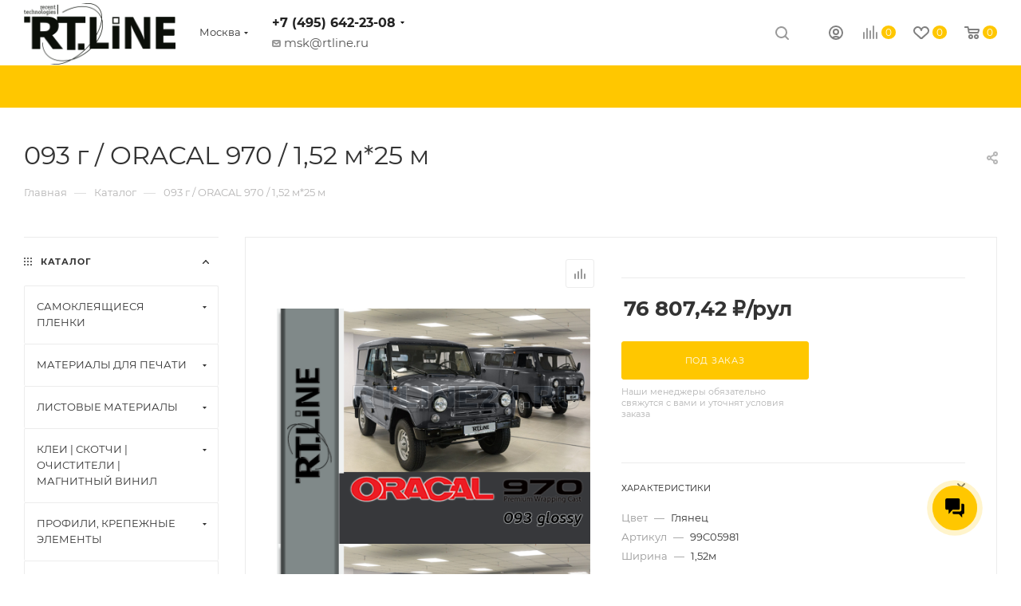

--- FILE ---
content_type: text/html; charset=UTF-8
request_url: https://rtline24.ru/catalog/093-g-oracal-970-1-52-m-25-m-99c05981/
body_size: 100428
content:
<!DOCTYPE html>
<html xmlns="http://www.w3.org/1999/xhtml" xml:lang="ru" lang="ru"  >
<head><link rel="canonical" href="https://rtline24.ru/catalog/093-g-oracal-970-1-52-m-25-m-99c05981/" />
	<title>Купить 093 г / oracal 970 / 1,52 м*25 м выгодно в Rtline</title>
	<meta name="viewport" content="initial-scale=1.0, width=device-width, maximum-scale=1" />
	<meta name="HandheldFriendly" content="true" />
	<meta name="yes" content="yes" />
	<meta name="apple-mobile-web-app-status-bar-style" content="black" />
	<meta name="SKYPE_TOOLBAR" content="SKYPE_TOOLBAR_PARSER_COMPATIBLE" />
	<meta http-equiv="Content-Type" content="text/html; charset=UTF-8" />
<meta name="keywords" content="093 г / oracal 970 / 1,52 м*25 м, самоклеящиеся пленки, оракал, пленка пвх, виниловая пленка" />
<meta name="description" content="Компания RTLINE предлагает купить  093 г / oracal 970 / 1,52 м*25 м по выгодной цене. У нас оптимальные условия доставки по Москве и России. Собственные склады в Москве, Брянске, Орле" />
<script data-skip-moving="true">(function(w, d, n) {var cl = "bx-core";var ht = d.documentElement;var htc = ht ? ht.className : undefined;if (htc === undefined || htc.indexOf(cl) !== -1){return;}var ua = n.userAgent;if (/(iPad;)|(iPhone;)/i.test(ua)){cl += " bx-ios";}else if (/Windows/i.test(ua)){cl += ' bx-win';}else if (/Macintosh/i.test(ua)){cl += " bx-mac";}else if (/Linux/i.test(ua) && !/Android/i.test(ua)){cl += " bx-linux";}else if (/Android/i.test(ua)){cl += " bx-android";}cl += (/(ipad|iphone|android|mobile|touch)/i.test(ua) ? " bx-touch" : " bx-no-touch");cl += w.devicePixelRatio && w.devicePixelRatio >= 2? " bx-retina": " bx-no-retina";if (/AppleWebKit/.test(ua)){cl += " bx-chrome";}else if (/Opera/.test(ua)){cl += " bx-opera";}else if (/Firefox/.test(ua)){cl += " bx-firefox";}ht.className = htc ? htc + " " + cl : cl;})(window, document, navigator);</script>

<link href="/bitrix/css/aspro.max/notice.min.css?17110469752876"  rel="stylesheet" />
<link href="/bitrix/js/ui/design-tokens/dist/ui.design-tokens.min.css?172468400923463"  rel="stylesheet" />
<link href="/bitrix/js/ui/fonts/opensans/ui.font.opensans.min.css?17110469682320"  rel="stylesheet" />
<link href="/bitrix/js/main/popup/dist/main.popup.bundle.min.css?173893148226589"  rel="stylesheet" />
<link href="/bitrix/cache/css/s1/aspro_max/page_5e1a7f533b0ac1780c5844802d2d7ea7/page_5e1a7f533b0ac1780c5844802d2d7ea7_v1.css?1763576928149717"  rel="stylesheet" />
<link href="/bitrix/cache/css/s1/aspro_max/default_d8427551f91ee07c23dd1cbb63731ecf/default_d8427551f91ee07c23dd1cbb63731ecf_v1.css?1763576947265"  rel="stylesheet" />
<link href="/bitrix/cache/css/s1/aspro_max/template_79170e5ed18b348e243fa6b7db5fe10f/template_79170e5ed18b348e243fa6b7db5fe10f_v1.css?17635768931170770"  data-template-style="true" rel="stylesheet" />


<script type="extension/settings" data-extension="currency.currency-core">{"region":"ru"}</script>


<link href="" data-skip-moving="true" rel="stylesheet">
<meta name="theme-color" content="#ffc700">
<style>:root{--theme-base-color: #ffc700;--theme-base-opacity-color: #ffc7001a;--theme-base-color-hue:47;--theme-base-color-saturation:100%;--theme-base-color-lightness:50%;}</style>
<style>html {--theme-page-width: 1348px;--theme-page-width-padding: 32px}</style>
<link href="/local/templates/aspro_max/css/print.min.css?171104698121745" data-template-style="true" rel="stylesheet" media="print">
					<script data-skip-moving="true" src="/bitrix/js/main/jquery/jquery-2.2.4.min.js"></script>
					<script data-skip-moving="true" src="/local/templates/aspro_max/js/speed.min.js?=1711046981"></script>
<link rel="shortcut icon" href="/favicon.png" type="image/png" />
<link rel="apple-touch-icon" sizes="180x180" href="/upload/CMax/b77/pbkv5zyglxihgp6rgb6f20x1oevffl56.jpg" />
<link rel="alternate" media="only screen and (max-width: 640px)" href="https://rtline24.ru/catalog/093-g-oracal-970-1-52-m-25-m-99c05981/"/>
<meta property="og:description" content="Компания RTLINE предлагает купить  093 г / oracal 970 / 1,52 м*25 м по выгодной цене. У нас оптимальные условия доставки по Москве и России. Собственные склады в Москве, Брянске, Орле" />
<meta property="og:image" content="https://rtline24.ru:443/upload/iblock/aa6/ce7n6zgdv5wfm5fwhod2o6fdybn0v1pp.png" />
<link rel="image_src" href="https://rtline24.ru:443/upload/iblock/aa6/ce7n6zgdv5wfm5fwhod2o6fdybn0v1pp.png"  />
<meta property="og:title" content="Купить 093 г / oracal 970 / 1,52 м*25 м выгодно в Rtline" />
<meta property="og:type" content="website" />
<meta property="og:url" content="https://rtline24.ru:443/catalog/093-g-oracal-970-1-52-m-25-m-99c05981/" />
<script src="/local/templates/aspro_max/js/fetch/bottom_panel.js" data-skip-moving="true" defer=""></script>

			        </head>
<body class=" site_s1  fill_bg_n catalog-delayed-btn-Y theme-light" id="main" data-site="/">
		
	<div id="panel"></div>
	
				<!--'start_frame_cache_basketitems-component-block'-->												<div id="ajax_basket"></div>
					<!--'end_frame_cache_basketitems-component-block'-->								<div class="cd-modal-bg"></div>
		<script data-skip-moving="true">var solutionName = 'arMaxOptions';</script>
		<script src="/local/templates/aspro_max/js/setTheme.php?site_id=s1&site_dir=/" data-skip-moving="true"></script>
				<div class="wrapper1  header_bgcolored long_header colored_header with_left_block  catalog_page basket_normal basket_fill_WHITE side_LEFT block_side_NORMAL catalog_icons_N banner_auto  mheader-v1 header-v1 header-font-lower_N regions_Y title_position_LEFT fill_ footer-v1 front-vindex1 mfixed_Y mfixed_view_always title-v3 lazy_N with_phones compact-catalog dark-hover-overlay normal-catalog-img landing-normal big-banners-mobile-slider bottom-icons-panel-N compact-breadcrumbs-N catalog-delayed-btn-Y  ">

<div class="mega_fixed_menu scrollblock">
	<div class="maxwidth-theme">
		<svg class="svg svg-close" width="14" height="14" viewBox="0 0 14 14">
		  <path data-name="Rounded Rectangle 568 copy 16" d="M1009.4,953l5.32,5.315a0.987,0.987,0,0,1,0,1.4,1,1,0,0,1-1.41,0L1008,954.4l-5.32,5.315a0.991,0.991,0,0,1-1.4-1.4L1006.6,953l-5.32-5.315a0.991,0.991,0,0,1,1.4-1.4l5.32,5.315,5.31-5.315a1,1,0,0,1,1.41,0,0.987,0.987,0,0,1,0,1.4Z" transform="translate(-1001 -946)"></path>
		</svg>
		<i class="svg svg-close mask arrow"></i>
		<div class="row">
			<div class="col-md-9">
				<div class="left_menu_block">
					<div class="logo_block flexbox flexbox--row align-items-normal">
						<div class="logo">
							<a href="/"><img src="/upload/CMax/834/7jqagc4zipjpj8fv1q4sujwp6i8p2xib.png" alt="Материалы для наружной рекламы I интернет магазин RTLINE" title="Материалы для наружной рекламы I интернет магазин RTLINE" data-src="" /></a>						</div>
						<div class="top-description addr">
							Поставщик материалов для рекламы и строительства						</div>
					</div>
					<div class="search_block">
						<div class="search_wrap">
							<div class="search-block">
												<div class="search-wrapper">
				<div id="title-search_mega_menu">
					<form action="/catalog/" class="search">
						<div class="search-input-div">
							<input class="search-input" id="title-search-input_mega_menu" type="text" name="q" value="" placeholder="Поиск" size="20" maxlength="50" autocomplete="off" />
						</div>
						<div class="search-button-div">
							<button class="btn btn-search" type="submit" name="s" value="Найти"><i class="svg inline  svg-inline-search2" aria-hidden="true" ><svg class="" width="17" height="17" viewBox="0 0 17 17" aria-hidden="true"><path class="cls-1" d="M16.709,16.719a1,1,0,0,1-1.412,0l-3.256-3.287A7.475,7.475,0,1,1,15,7.5a7.433,7.433,0,0,1-1.549,4.518l3.258,3.289A1,1,0,0,1,16.709,16.719ZM7.5,2A5.5,5.5,0,1,0,13,7.5,5.5,5.5,0,0,0,7.5,2Z"></path></svg></i></button>
							<span class="close-block inline-search-hide"><span class="svg svg-close close-icons"></span></span>
						</div>
					</form>
				</div>
			</div>
								</div>
						</div>
					</div>
										<!-- noindex -->

	<div class="burger_menu_wrapper">
		
			<div class="top_link_wrapper">
				<div class="menu-item dropdown catalog wide_menu  active">
					<div class="wrap">
						<a class="dropdown-toggle" href="/catalog/">
							<div class="link-title color-theme-hover">
																	<i class="svg inline  svg-inline-icon_catalog" aria-hidden="true" ><svg xmlns="http://www.w3.org/2000/svg" width="10" height="10" viewBox="0 0 10 10"><path  data-name="Rounded Rectangle 969 copy 7" class="cls-1" d="M644,76a1,1,0,1,1-1,1A1,1,0,0,1,644,76Zm4,0a1,1,0,1,1-1,1A1,1,0,0,1,648,76Zm4,0a1,1,0,1,1-1,1A1,1,0,0,1,652,76Zm-8,4a1,1,0,1,1-1,1A1,1,0,0,1,644,80Zm4,0a1,1,0,1,1-1,1A1,1,0,0,1,648,80Zm4,0a1,1,0,1,1-1,1A1,1,0,0,1,652,80Zm-8,4a1,1,0,1,1-1,1A1,1,0,0,1,644,84Zm4,0a1,1,0,1,1-1,1A1,1,0,0,1,648,84Zm4,0a1,1,0,1,1-1,1A1,1,0,0,1,652,84Z" transform="translate(-643 -76)"/></svg></i>																Каталог							</div>
						</a>
													<span class="tail"></span>
							<div class="burger-dropdown-menu row">
								<div class="menu-wrapper" >
									
																														<div class="col-md-4 dropdown-submenu  has_img">
																						<a href="/catalog/samokleyashchiesya-plenki/" class="color-theme-hover" title="САМОКЛЕЯЩИЕСЯ ПЛЕНКИ">
												<span class="name option-font-bold">САМОКЛЕЯЩИЕСЯ ПЛЕНКИ</span>
											</a>
																								<div class="burger-dropdown-menu toggle_menu">
																																									<div class="menu-item  dropdown-submenu ">
															<a href="/catalog/samokleyashchiesya-plenki/populyarnye-plotternye-plenki/" title="Популярные плоттерные пленки">
																<span class="name color-theme-hover">Популярные плоттерные пленки</span>
															</a>
																															<div class="burger-dropdown-menu with_padding">
																																			<div class="menu-item ">
																			<a href="/catalog/samokleyashchiesya-plenki/populyarnye-plotternye-plenki/oracal-641-myagkaya-pvkh-plenka/" title="ORACAL 641 (мягкая пвх пленка)">
																				<span class="name color-theme-hover">ORACAL 641 (мягкая пвх пленка)</span>
																			</a>
																		</div>
																																			<div class="menu-item ">
																			<a href="/catalog/samokleyashchiesya-plenki/populyarnye-plotternye-plenki/oracal-352-metalizirovannaya-plenka/" title="ORACAL 352 (метализированная пленка)">
																				<span class="name color-theme-hover">ORACAL 352 (метализированная пленка)</span>
																			</a>
																		</div>
																																			<div class="menu-item ">
																			<a href="/catalog/samokleyashchiesya-plenki/populyarnye-plotternye-plenki/oracal-8500-translyustsentnaya-plenka/" title="ORACAL 8500 (транслюсцентная пленка)">
																				<span class="name color-theme-hover">ORACAL 8500 (транслюсцентная пленка)</span>
																			</a>
																		</div>
																																			<div class="menu-item ">
																			<a href="/catalog/samokleyashchiesya-plenki/populyarnye-plotternye-plenki/foletti-myagkaya-pvkh-plenka/" title="Foletti мягкая пвх пленка">
																				<span class="name color-theme-hover">Foletti мягкая пвх пленка</span>
																			</a>
																		</div>
																																	</div>
																													</div>
																																									<div class="menu-item   ">
															<a href="/catalog/samokleyashchiesya-plenki/montazhnye-plenki/" title="Монтажные пленки">
																<span class="name color-theme-hover">Монтажные пленки</span>
															</a>
																													</div>
																																									<div class="menu-item  dropdown-submenu ">
															<a href="/catalog/samokleyashchiesya-plenki/translyustsentnye-plenki/" title="Транслюсцентные пленки">
																<span class="name color-theme-hover">Транслюсцентные пленки</span>
															</a>
																															<div class="burger-dropdown-menu with_padding">
																																			<div class="menu-item ">
																			<a href="/catalog/samokleyashchiesya-plenki/translyustsentnye-plenki/oracal-8800-litaya-translyustsentnaya-plenka/" title="ORACAL 8800 (литая транслюсцентная пленка)">
																				<span class="name color-theme-hover">ORACAL 8800 (литая транслюсцентная пленка)</span>
																			</a>
																		</div>
																																			<div class="menu-item ">
																			<a href="/catalog/samokleyashchiesya-plenki/translyustsentnye-plenki/oracal-8500-litaya-translyustsentnaya-plenka/" title="ORACAL 8500 (литая транслюсцентная пленка)">
																				<span class="name color-theme-hover">ORACAL 8500 (литая транслюсцентная пленка)</span>
																			</a>
																		</div>
																																	</div>
																													</div>
																																									<div class="menu-item  dropdown-submenu ">
															<a href="/catalog/samokleyashchiesya-plenki/spetsializirovannye-plenki/" title="Специализированные пленки">
																<span class="name color-theme-hover">Специализированные пленки</span>
															</a>
																															<div class="burger-dropdown-menu with_padding">
																																			<div class="menu-item ">
																			<a href="/catalog/samokleyashchiesya-plenki/spetsializirovannye-plenki/oracal-451-plenka-dlya-naneseniya-na-banner/" title="ORACAL 451 (пленка для нанесения на баннер)">
																				<span class="name color-theme-hover">ORACAL 451 (пленка для нанесения на баннер)</span>
																			</a>
																		</div>
																																			<div class="menu-item ">
																			<a href="/catalog/samokleyashchiesya-plenki/spetsializirovannye-plenki/oracal-8870-litaya-svetoblokiruyushchaya-plenka/" title="ORACAL 8870 (литая светоблокирующая пленка)">
																				<span class="name color-theme-hover">ORACAL 8870 (литая светоблокирующая пленка)</span>
																			</a>
																		</div>
																																			<div class="menu-item ">
																			<a href="/catalog/samokleyashchiesya-plenki/spetsializirovannye-plenki/oracal-621-glyanevye-semnyy-kley/" title="ORACAL 621 (гляневые съемный клей)">
																				<span class="name color-theme-hover">ORACAL 621 (гляневые съемный клей)</span>
																			</a>
																		</div>
																																			<div class="menu-item ">
																			<a href="/catalog/samokleyashchiesya-plenki/spetsializirovannye-plenki/oracal-631-antiblikovaya-matovoya/" title="ORACAL 631 (антибликовая матовоя)">
																				<span class="name color-theme-hover">ORACAL 631 (антибликовая матовоя)</span>
																			</a>
																		</div>
																																			<div class="menu-item ">
																			<a href="/catalog/samokleyashchiesya-plenki/spetsializirovannye-plenki/oracal-638-dlya-nastennoy-grafiki-sverkhplastichnaya/" title="ORACAL 638 (для настенной графики сверхпластичная)">
																				<span class="name color-theme-hover">ORACAL 638 (для настенной графики сверхпластичная)</span>
																			</a>
																		</div>
																																			<div class="menu-item ">
																			<a href="/catalog/samokleyashchiesya-plenki/spetsializirovannye-plenki/oracal-820-plombirovochnaya/" title="ORACAL 820 (пломбировочная)">
																				<span class="name color-theme-hover">ORACAL 820 (пломбировочная)</span>
																			</a>
																		</div>
																																	</div>
																													</div>
																																									<div class="menu-item   ">
															<a href="/catalog/samokleyashchiesya-plenki/veery-raskladki/" title="Вееры / Раскладки">
																<span class="name color-theme-hover">Вееры / Раскладки</span>
															</a>
																													</div>
																																									<div class="menu-item  dropdown-submenu ">
															<a href="/catalog/samokleyashchiesya-plenki/avtomobilnye-plenki/" title="Автомобильные пленки">
																<span class="name color-theme-hover">Автомобильные пленки</span>
															</a>
																															<div class="burger-dropdown-menu with_padding">
																																			<div class="menu-item ">
																			<a href="/catalog/samokleyashchiesya-plenki/avtomobilnye-plenki/oracal-751-c-vysokoef-litaya-plenka-7-8-let/" title="ORACAL 751 C | Высокоэф. литая пленка. 7-8 лет">
																				<span class="name color-theme-hover">ORACAL 751 C | Высокоэф. литая пленка. 7-8 лет</span>
																			</a>
																		</div>
																																			<div class="menu-item ">
																			<a href="/catalog/samokleyashchiesya-plenki/avtomobilnye-plenki/antigraviynye-poliuritanovye-plenki/" title="Антигравийные полиуритановые пленки">
																				<span class="name color-theme-hover">Антигравийные полиуритановые пленки</span>
																			</a>
																		</div>
																																			<div class="menu-item ">
																			<a href="/catalog/samokleyashchiesya-plenki/avtomobilnye-plenki/oracal-551-vysokoeffektivnaya-pvkh-plenka-5-7-let/" title="ORACAL 551 | Высокоэффективная пвх пленка. 5-7 лет">
																				<span class="name color-theme-hover">ORACAL 551 | Высокоэффективная пвх пленка. 5-7 лет</span>
																			</a>
																		</div>
																																			<div class="menu-item ">
																			<a href="/catalog/samokleyashchiesya-plenki/avtomobilnye-plenki/oracal-970-ra-avtomobilnaya-s-mikrokanalami/" title="ORACAL 970 RA | Автомобильная с микроканалами">
																				<span class="name color-theme-hover">ORACAL 970 RA | Автомобильная с микроканалами</span>
																			</a>
																		</div>
																																			<div class="menu-item ">
																			<a href="/catalog/samokleyashchiesya-plenki/avtomobilnye-plenki/oracal-951-litaya-premium-8-10-let/" title="ORACAL 951 | Литая премиум 8-10 лет">
																				<span class="name color-theme-hover">ORACAL 951 | Литая премиум 8-10 лет</span>
																			</a>
																		</div>
																																			<div class="menu-item ">
																			<a href="/catalog/samokleyashchiesya-plenki/avtomobilnye-plenki/oracal-975-975ra-3d-avtomobil-teksturnaya-plenka/" title="ORACAL 975/975RA | 3D автомобил. текстурная пленка">
																				<span class="name color-theme-hover">ORACAL 975/975RA | 3D автомобил. текстурная пленка</span>
																			</a>
																		</div>
																																	</div>
																													</div>
																																									<div class="menu-item  dropdown-submenu ">
															<a href="/catalog/samokleyashchiesya-plenki/dlya-dekorirovaniya-stekla-vitrazhnye/" title="Для декорирования стекла. Витражные">
																<span class="name color-theme-hover">Для декорирования стекла. Витражные</span>
															</a>
																															<div class="burger-dropdown-menu with_padding">
																																			<div class="menu-item ">
																			<a href="/catalog/samokleyashchiesya-plenki/dlya-dekorirovaniya-stekla-vitrazhnye/oracal-8300-vitrazhnaya-plenka/" title="ORACAL 8300 (витражная пленка)">
																				<span class="name color-theme-hover">ORACAL 8300 (витражная пленка)</span>
																			</a>
																		</div>
																																			<div class="menu-item ">
																			<a href="/catalog/samokleyashchiesya-plenki/dlya-dekorirovaniya-stekla-vitrazhnye/oracal-8710-imitiruet-sherokhovatoe-steklo/" title="ORACAL 8710  (имитирует шероховатое стекло)">
																				<span class="name color-theme-hover">ORACAL 8710  (имитирует шероховатое стекло)</span>
																			</a>
																		</div>
																																			<div class="menu-item ">
																			<a href="/catalog/samokleyashchiesya-plenki/dlya-dekorirovaniya-stekla-vitrazhnye/oracal-8510-zolot-i-serebr-effekt-izmorozi/" title="ORACAL 8510  (золот и серебр эффект изморози)">
																				<span class="name color-theme-hover">ORACAL 8510  (золот и серебр эффект изморози)</span>
																			</a>
																		</div>
																																			<div class="menu-item ">
																			<a href="/catalog/samokleyashchiesya-plenki/dlya-dekorirovaniya-stekla-vitrazhnye/oracal-8510-ra-effekt-izmorozi-s-mikrokanalam/" title="ORACAL 8510 RA ( эффект изморози/ с микроканалам)">
																				<span class="name color-theme-hover">ORACAL 8510 RA ( эффект изморози/ с микроканалам)</span>
																			</a>
																		</div>
																																			<div class="menu-item ">
																			<a href="/catalog/samokleyashchiesya-plenki/dlya-dekorirovaniya-stekla-vitrazhnye/oracal-8530-effekt-izmorozi-snimaemyy-kley/" title="ORACAL 8530  (эффект изморози снимаемый клей)">
																				<span class="name color-theme-hover">ORACAL 8530  (эффект изморози снимаемый клей)</span>
																			</a>
																		</div>
																																			<div class="menu-item ">
																			<a href="/catalog/samokleyashchiesya-plenki/dlya-dekorirovaniya-stekla-vitrazhnye/oracal-8810-litaya-imitiruet-sherokhovatoe-steklo/" title="ORACAL 8810  (литая имитирует шероховатое стекло)">
																				<span class="name color-theme-hover">ORACAL 8810  (литая имитирует шероховатое стекло)</span>
																			</a>
																		</div>
																																			<div class="menu-item ">
																			<a href="/catalog/samokleyashchiesya-plenki/dlya-dekorirovaniya-stekla-vitrazhnye/ritrama-vitrazhnye-plenki/" title="RITRAMA (витражные пленки)">
																				<span class="name color-theme-hover">RITRAMA (витражные пленки)</span>
																			</a>
																		</div>
																																			<div class="menu-item ">
																			<a href="/catalog/samokleyashchiesya-plenki/dlya-dekorirovaniya-stekla-vitrazhnye/udaroprochnye-broniruyushchie-plyenki/" title="Ударопрочные (бронирующие) плёнки">
																				<span class="name color-theme-hover">Ударопрочные (бронирующие) плёнки</span>
																			</a>
																		</div>
																																	</div>
																													</div>
																																									<div class="menu-item  dropdown-submenu ">
															<a href="/catalog/samokleyashchiesya-plenki/svetootrazhayushchie-plenki/" title="Светоотражающие пленки">
																<span class="name color-theme-hover">Светоотражающие пленки</span>
															</a>
																															<div class="burger-dropdown-menu with_padding">
																																			<div class="menu-item ">
																			<a href="/catalog/samokleyashchiesya-plenki/svetootrazhayushchie-plenki/3100-plenki-svetootrazhayushchie/" title="3100 (пленки светоотражающие)">
																				<span class="name color-theme-hover">3100 (пленки светоотражающие)</span>
																			</a>
																		</div>
																																			<div class="menu-item ">
																			<a href="/catalog/samokleyashchiesya-plenki/svetootrazhayushchie-plenki/vl-3300-plenki-svetootrazhayushchie-dlya-pechati/" title="VL 3300 (пленки светоотражающие для печати)">
																				<span class="name color-theme-hover">VL 3300 (пленки светоотражающие для печати)</span>
																			</a>
																		</div>
																																			<div class="menu-item ">
																			<a href="/catalog/samokleyashchiesya-plenki/svetootrazhayushchie-plenki/oralite-5200/" title="ORALITE 5200">
																				<span class="name color-theme-hover">ORALITE 5200</span>
																			</a>
																		</div>
																																			<div class="menu-item ">
																			<a href="/catalog/samokleyashchiesya-plenki/svetootrazhayushchie-plenki/oralite-5400/" title="ORALITE 5400">
																				<span class="name color-theme-hover">ORALITE 5400</span>
																			</a>
																		</div>
																																			<div class="menu-item ">
																			<a href="/catalog/samokleyashchiesya-plenki/svetootrazhayushchie-plenki/oralite-5600/" title="ORALITE 5600">
																				<span class="name color-theme-hover">ORALITE 5600</span>
																			</a>
																		</div>
																																			<div class="menu-item ">
																			<a href="/catalog/samokleyashchiesya-plenki/svetootrazhayushchie-plenki/oralite-6710-prizmaticheskaya/" title="ORALITE 6710 призматическая">
																				<span class="name color-theme-hover">ORALITE 6710 призматическая</span>
																			</a>
																		</div>
																																			<div class="menu-item ">
																			<a href="/catalog/samokleyashchiesya-plenki/svetootrazhayushchie-plenki/lucentis-lcr-5000-s-markirovkoy/" title="Lucentis LCR-5000 (с маркировкой)">
																				<span class="name color-theme-hover">Lucentis LCR-5000 (с маркировкой)</span>
																			</a>
																		</div>
																																			<div class="menu-item ">
																			<a href="/catalog/samokleyashchiesya-plenki/svetootrazhayushchie-plenki/oralite-5980/" title="ORALITE 5980">
																				<span class="name color-theme-hover">ORALITE 5980</span>
																			</a>
																		</div>
																																	</div>
																													</div>
																																									<div class="menu-item   ">
															<a href="/catalog/samokleyashchiesya-plenki/plenki-matritsy-dlya-tortsevoy-podsvetki/" title="Пленки матрицы для торцевой подсветки">
																<span class="name color-theme-hover">Пленки матрицы для торцевой подсветки</span>
															</a>
																													</div>
																																									<div class="menu-item   ">
															<a href="/catalog/samokleyashchiesya-plenki/plenki-dlya-pisma-melom/" title="Пленки для письма мелом">
																<span class="name color-theme-hover">Пленки для письма мелом</span>
															</a>
																													</div>
																																									<div class="menu-item collapsed dropdown-submenu ">
															<a href="/catalog/samokleyashchiesya-plenki/flourestsentnye-plenki/" title="Флоуресцентные пленки">
																<span class="name color-theme-hover">Флоуресцентные пленки</span>
															</a>
																															<div class="burger-dropdown-menu with_padding">
																																			<div class="menu-item ">
																			<a href="/catalog/samokleyashchiesya-plenki/flourestsentnye-plenki/oracal-6510-flourestsentnaya-plenka/" title="ORACAL 6510 (флоуресцентная пленка)">
																				<span class="name color-theme-hover">ORACAL 6510 (флоуресцентная пленка)</span>
																			</a>
																		</div>
																																			<div class="menu-item ">
																			<a href="/catalog/samokleyashchiesya-plenki/flourestsentnye-plenki/oracal-7510-litaya-flourestsentnaya-plenka/" title="ORACAL 7510 (литая флоуресцентная пленка)">
																				<span class="name color-theme-hover">ORACAL 7510 (литая флоуресцентная пленка)</span>
																			</a>
																		</div>
																																	</div>
																													</div>
																																									<div class="menu-item collapsed  ">
															<a href="/catalog/samokleyashchiesya-plenki/trafaretnye-plenki-oramask/" title="Трафаретные пленки Oramask">
																<span class="name color-theme-hover">Трафаретные пленки Oramask</span>
															</a>
																													</div>
																																									<div class="menu-item collapsed  ">
															<a href="/catalog/samokleyashchiesya-plenki/svetonakopitelnye-plenki/" title="Светонакопительные пленки">
																<span class="name color-theme-hover">Светонакопительные пленки</span>
															</a>
																													</div>
																																									<div class="menu-item collapsed dropdown-submenu ">
															<a href="/catalog/samokleyashchiesya-plenki/plenki-dlya-termoperenosa/" title="Пленки для термопереноса">
																<span class="name color-theme-hover">Пленки для термопереноса</span>
															</a>
																															<div class="burger-dropdown-menu with_padding">
																																			<div class="menu-item ">
																			<a href="/catalog/samokleyashchiesya-plenki/plenki-dlya-termoperenosa/stahls-cad-cut-sportsfilm-osnovnye-tsveta/" title="Stahls  | CAD-CUT SportsFilm| Основные цвета">
																				<span class="name color-theme-hover">Stahls  | CAD-CUT SportsFilm| Основные цвета</span>
																			</a>
																		</div>
																																			<div class="menu-item ">
																			<a href="/catalog/samokleyashchiesya-plenki/plenki-dlya-termoperenosa/stahls-cad-color-dlya-solventnoy-pechati/" title="Stahls | CAD-COLOR | Для сольвентной печати">
																				<span class="name color-theme-hover">Stahls | CAD-COLOR | Для сольвентной печати</span>
																			</a>
																		</div>
																																			<div class="menu-item ">
																			<a href="/catalog/samokleyashchiesya-plenki/plenki-dlya-termoperenosa/stahls-cad-cut-effect-effekt-gologrammy/" title="Stahls | CAD-CUT Effect | Эффект голограммы">
																				<span class="name color-theme-hover">Stahls | CAD-CUT Effect | Эффект голограммы</span>
																			</a>
																		</div>
																																			<div class="menu-item ">
																			<a href="/catalog/samokleyashchiesya-plenki/plenki-dlya-termoperenosa/stahls-cad-cut-premium-plus-sublistop/" title="Stahls | CAD-CUT Premium Plus Sublistop">
																				<span class="name color-theme-hover">Stahls | CAD-CUT Premium Plus Sublistop</span>
																			</a>
																		</div>
																																			<div class="menu-item ">
																			<a href="/catalog/samokleyashchiesya-plenki/plenki-dlya-termoperenosa/stahls-cad-cut-reflective-cvetootrazhayushchaya/" title="Stahls | CAD-CUT Reflective | Cветоотражающая">
																				<span class="name color-theme-hover">Stahls | CAD-CUT Reflective | Cветоотражающая</span>
																			</a>
																		</div>
																																			<div class="menu-item ">
																			<a href="/catalog/samokleyashchiesya-plenki/plenki-dlya-termoperenosa/stahls-cad-cut-silicone-3d-effekt/" title="Stahls | CAD-CUT Silicone | 3D эффект">
																				<span class="name color-theme-hover">Stahls | CAD-CUT Silicone | 3D эффект</span>
																			</a>
																		</div>
																																			<div class="menu-item ">
																			<a href="/catalog/samokleyashchiesya-plenki/plenki-dlya-termoperenosa/stahls-cad-cut-sportsfilm-fluorestsentnye/" title="Stahls | CAD-CUT SportsFilm | Флуоресцентные">
																				<span class="name color-theme-hover">Stahls | CAD-CUT SportsFilm | Флуоресцентные</span>
																			</a>
																		</div>
																																	</div>
																													</div>
																																									<div class="menu-item collapsed dropdown-submenu ">
															<a href="/catalog/samokleyashchiesya-plenki/laminatsionnye-plenki/" title="Ламинационные пленки">
																<span class="name color-theme-hover">Ламинационные пленки</span>
															</a>
																															<div class="burger-dropdown-menu with_padding">
																																			<div class="menu-item ">
																			<a href="/catalog/samokleyashchiesya-plenki/laminatsionnye-plenki/sav-plyenka-dlya-laminatsii/" title="Плёнка для ламинации SAV">
																				<span class="name color-theme-hover">Плёнка для ламинации SAV</span>
																			</a>
																		</div>
																																			<div class="menu-item ">
																			<a href="/catalog/samokleyashchiesya-plenki/laminatsionnye-plenki/oraguard-200/" title="Oraguard 200">
																				<span class="name color-theme-hover">Oraguard 200</span>
																			</a>
																		</div>
																																			<div class="menu-item ">
																			<a href="/catalog/samokleyashchiesya-plenki/laminatsionnye-plenki/oraguard-210-dlya-orajet-3640/" title="Oraguard 210 (для Orajet 3640)">
																				<span class="name color-theme-hover">Oraguard 210 (для Orajet 3640)</span>
																			</a>
																		</div>
																																			<div class="menu-item ">
																			<a href="/catalog/samokleyashchiesya-plenki/laminatsionnye-plenki/oraguard-215-dlya-orajet-3551/" title="Oraguard 215  (для Orajet 3551)">
																				<span class="name color-theme-hover">Oraguard 215  (для Orajet 3551)</span>
																			</a>
																		</div>
																																			<div class="menu-item ">
																			<a href="/catalog/samokleyashchiesya-plenki/laminatsionnye-plenki/oraguard-250-as-napolnye-antiskolzyashchie-r10/" title="Oraguard 250 AS (напольные антискользящие R10)">
																				<span class="name color-theme-hover">Oraguard 250 AS (напольные антискользящие R10)</span>
																			</a>
																		</div>
																																			<div class="menu-item ">
																			<a href="/catalog/samokleyashchiesya-plenki/laminatsionnye-plenki/oraguard-255-as-napolnye-antiskolzyashchie-r10/" title="Oraguard 255 AS  (напольные антискользящие R10)">
																				<span class="name color-theme-hover">Oraguard 255 AS  (напольные антискользящие R10)</span>
																			</a>
																		</div>
																																			<div class="menu-item ">
																			<a href="/catalog/samokleyashchiesya-plenki/laminatsionnye-plenki/oraguard-270-antigraviynaya-dlya-far/" title="Oraguard 270 (антигравийная / для фар)">
																				<span class="name color-theme-hover">Oraguard 270 (антигравийная / для фар)</span>
																			</a>
																		</div>
																																			<div class="menu-item ">
																			<a href="/catalog/samokleyashchiesya-plenki/laminatsionnye-plenki/oraguard-290-dlya-orajet-3951/" title="Oraguard 290  (для Orajet 3951)">
																				<span class="name color-theme-hover">Oraguard 290  (для Orajet 3951)</span>
																			</a>
																		</div>
																																			<div class="menu-item ">
																			<a href="/catalog/samokleyashchiesya-plenki/laminatsionnye-plenki/oraguard-293-plastichnaya-avto/" title="Oraguard 293 (пластичная / авто)">
																				<span class="name color-theme-hover">Oraguard 293 (пластичная / авто)</span>
																			</a>
																		</div>
																																			<div class="menu-item ">
																			<a href="/catalog/samokleyashchiesya-plenki/laminatsionnye-plenki/oraguard-297-dlya-perforirovannykh-plenok/" title="Oraguard 297 (для перфорированных пленок)">
																				<span class="name color-theme-hover">Oraguard 297 (для перфорированных пленок)</span>
																			</a>
																		</div>
																																			<div class="menu-item ">
																			<a href="/catalog/samokleyashchiesya-plenki/laminatsionnye-plenki/oraguard-372-antigrafiti/" title="Oraguard 372 (антиграфити)">
																				<span class="name color-theme-hover">Oraguard 372 (антиграфити)</span>
																			</a>
																		</div>
																																			<div class="menu-item ">
																			<a href="/catalog/samokleyashchiesya-plenki/laminatsionnye-plenki/sav-dlya-napolnoy-laminatsii/" title="пленка для  напольной ламинации Lamilama">
																				<span class="name color-theme-hover">пленка для  напольной ламинации Lamilama</span>
																			</a>
																		</div>
																																			<div class="menu-item ">
																			<a href="/catalog/samokleyashchiesya-plenki/laminatsionnye-plenki/new-plenka-dlya-laminatsii/" title="Пленка для ламинации печати Китай">
																				<span class="name color-theme-hover">Пленка для ламинации печати Китай</span>
																			</a>
																		</div>
																																	</div>
																													</div>
																									</div>
																					</div>
									
																														<div class="col-md-4 dropdown-submenu  has_img">
																						<a href="/catalog/materialy-dlya-pechati/" class="color-theme-hover" title="МАТЕРИАЛЫ ДЛЯ ПЕЧАТИ">
												<span class="name option-font-bold">МАТЕРИАЛЫ ДЛЯ ПЕЧАТИ</span>
											</a>
																								<div class="burger-dropdown-menu toggle_menu">
																																									<div class="menu-item  dropdown-submenu ">
															<a href="/catalog/materialy-dlya-pechati/bannernaya-tkan/" title="Баннерная ткань">
																<span class="name color-theme-hover">Баннерная ткань</span>
															</a>
																															<div class="burger-dropdown-menu with_padding">
																																			<div class="menu-item ">
																			<a href="/catalog/materialy-dlya-pechati/bannernaya-tkan/blekbek-banner/" title="Блэкбэк баннер">
																				<span class="name color-theme-hover">Блэкбэк баннер</span>
																			</a>
																		</div>
																																			<div class="menu-item ">
																			<a href="/catalog/materialy-dlya-pechati/bannernaya-tkan/frontlit-banner/" title="Фронтлит баннер">
																				<span class="name color-theme-hover">Фронтлит баннер</span>
																			</a>
																		</div>
																																			<div class="menu-item ">
																			<a href="/catalog/materialy-dlya-pechati/bannernaya-tkan/litoy-banner/" title="Литой баннер">
																				<span class="name color-theme-hover">Литой баннер</span>
																			</a>
																		</div>
																																			<div class="menu-item ">
																			<a href="/catalog/materialy-dlya-pechati/bannernaya-tkan/setka-bannernaya/" title="Сетка баннерная">
																				<span class="name color-theme-hover">Сетка баннерная</span>
																			</a>
																		</div>
																																			<div class="menu-item ">
																			<a href="/catalog/materialy-dlya-pechati/bannernaya-tkan/translyustsentnyy-banner/" title="Транслюсцентный баннер">
																				<span class="name color-theme-hover">Транслюсцентный баннер</span>
																			</a>
																		</div>
																																			<div class="menu-item ">
																			<a href="/catalog/materialy-dlya-pechati/bannernaya-tkan/blokaut-dvukhstoronniy-banner/" title="Блокаут (двухсторонний) баннер">
																				<span class="name color-theme-hover">Блокаут (двухсторонний) баннер</span>
																			</a>
																		</div>
																																	</div>
																													</div>
																																									<div class="menu-item  dropdown-submenu ">
															<a href="/catalog/materialy-dlya-pechati/plenki-dlya-pechati/" title="Пленки для печати">
																<span class="name color-theme-hover">Пленки для печати</span>
															</a>
																															<div class="burger-dropdown-menu with_padding">
																																			<div class="menu-item ">
																			<a href="/catalog/materialy-dlya-pechati/plenki-dlya-pechati/orajet-plenka-dlya-tsifrovoy-pechati/" title="ORAJET - пленка для цифровой печати">
																				<span class="name color-theme-hover">ORAJET - пленка для цифровой печати</span>
																			</a>
																		</div>
																																			<div class="menu-item ">
																			<a href="/catalog/materialy-dlya-pechati/plenki-dlya-pechati/allesti-plenka-dlya-pechati/" title="Allesti - пленка для печати">
																				<span class="name color-theme-hover">Allesti - пленка для печати</span>
																			</a>
																		</div>
																																			<div class="menu-item ">
																			<a href="/catalog/materialy-dlya-pechati/plenki-dlya-pechati/plenka-dlya-tsifrovoy-pechati/" title="Пленка для цифровой печати">
																				<span class="name color-theme-hover">Пленка для цифровой печати</span>
																			</a>
																		</div>
																																			<div class="menu-item ">
																			<a href="/catalog/materialy-dlya-pechati/plenki-dlya-pechati/plenka-dlya-pechati-s-chernym-kleevym-sloem/" title="Пленка для печати с черным клеевым слоем">
																				<span class="name color-theme-hover">Пленка для печати с черным клеевым слоем</span>
																			</a>
																		</div>
																																			<div class="menu-item ">
																			<a href="/catalog/materialy-dlya-pechati/plenki-dlya-pechati/plenka-dlya-pechati-translyutsentnaya/" title="Пленка для печати транслюцентная">
																				<span class="name color-theme-hover">Пленка для печати транслюцентная</span>
																			</a>
																		</div>
																																			<div class="menu-item ">
																			<a href="/catalog/materialy-dlya-pechati/plenki-dlya-pechati/oracal-620-dlya-ofsetnoy-pechati-snimaemyy-kley/" title="ORACAL 620 для офсетной печати (снимаемый клей)">
																				<span class="name color-theme-hover">ORACAL 620 для офсетной печати (снимаемый клей)</span>
																			</a>
																		</div>
																																			<div class="menu-item ">
																			<a href="/catalog/materialy-dlya-pechati/plenki-dlya-pechati/oracal-640-dlya-ofsetnoy-pechati/" title="ORACAL 640  для офсетной печати">
																				<span class="name color-theme-hover">ORACAL 640  для офсетной печати</span>
																			</a>
																		</div>
																																			<div class="menu-item ">
																			<a href="/catalog/materialy-dlya-pechati/plenki-dlya-pechati/ritrama/" title="RITRAMA">
																				<span class="name color-theme-hover">RITRAMA</span>
																			</a>
																		</div>
																																			<div class="menu-item ">
																			<a href="/catalog/materialy-dlya-pechati/plenki-dlya-pechati/listovaya-plenka/" title="Листовая пленка">
																				<span class="name color-theme-hover">Листовая пленка</span>
																			</a>
																		</div>
																																	</div>
																													</div>
																																									<div class="menu-item   ">
															<a href="/catalog/materialy-dlya-pechati/posternaya-bumaga/" title="Постерная бумага транслюсцентная">
																<span class="name color-theme-hover">Постерная бумага транслюсцентная</span>
															</a>
																													</div>
																																									<div class="menu-item   ">
															<a href="/catalog/materialy-dlya-pechati/posternaya-bumaga-blokaut-blyubek/" title="Постерная бумага блокаут (блюбэк)">
																<span class="name color-theme-hover">Постерная бумага блокаут (блюбэк)</span>
															</a>
																													</div>
																																									<div class="menu-item   ">
															<a href="/catalog/materialy-dlya-pechati/kholst-vybelennyy-naturalnyy-khlopok/" title="Холст натуральный, хлопок">
																<span class="name color-theme-hover">Холст натуральный, хлопок</span>
															</a>
																													</div>
																																									<div class="menu-item   ">
															<a href="/catalog/materialy-dlya-pechati/kholst-iskusstvennyy-sinteticheskiy/" title="Холст искусственный синтетический">
																<span class="name color-theme-hover">Холст искусственный синтетический</span>
															</a>
																													</div>
																																									<div class="menu-item   ">
															<a href="/catalog/materialy-dlya-pechati/fotobumaga/" title="Фотобумага">
																<span class="name color-theme-hover">Фотобумага</span>
															</a>
																													</div>
																																									<div class="menu-item   ">
															<a href="/catalog/materialy-dlya-pechati/tkani-dlya-solventnoy-pechati/" title="Ткани для сольвентной печати">
																<span class="name color-theme-hover">Ткани для сольвентной печати</span>
															</a>
																													</div>
																																									<div class="menu-item   ">
															<a href="/catalog/materialy-dlya-pechati/perforirovannye-plenki-one-way-vision/" title="Перфорированные пленки One Way Vision">
																<span class="name color-theme-hover">Перфорированные пленки One Way Vision</span>
															</a>
																													</div>
																																									<div class="menu-item   ">
															<a href="/catalog/materialy-dlya-pechati/polipropilenovaya-bumaga/" title="Полипропиленовая бумага">
																<span class="name color-theme-hover">Полипропиленовая бумага</span>
															</a>
																													</div>
																																									<div class="menu-item collapsed  ">
															<a href="/catalog/materialy-dlya-pechati/pet-plastik-dlya-stendov-roll-up/" title="ПЭТ Пластик (для стендов Roll-Up)">
																<span class="name color-theme-hover">ПЭТ Пластик (для стендов Roll-Up)</span>
															</a>
																													</div>
																																									<div class="menu-item collapsed  ">
															<a href="/catalog/materialy-dlya-pechati/plenka-pet-backlit/" title="Пленка ПЭТ Backlit">
																<span class="name color-theme-hover">Пленка ПЭТ Backlit</span>
															</a>
																													</div>
																									</div>
																					</div>
									
																														<div class="col-md-4 dropdown-submenu  has_img">
																						<a href="/catalog/listovye-materialy/" class="color-theme-hover" title="ЛИСТОВЫЕ МАТЕРИАЛЫ">
												<span class="name option-font-bold">ЛИСТОВЫЕ МАТЕРИАЛЫ</span>
											</a>
																								<div class="burger-dropdown-menu toggle_menu">
																																									<div class="menu-item  dropdown-submenu ">
															<a href="/catalog/listovye-materialy/pvkh-belyy-listovoy/" title="ПВХ вспененный листовой белый">
																<span class="name color-theme-hover">ПВХ вспененный листовой белый</span>
															</a>
																															<div class="burger-dropdown-menu with_padding">
																																			<div class="menu-item ">
																			<a href="/catalog/listovye-materialy/pvkh-belyy-listovoy/plastik-listovoy-pvkh-1-mm/" title="Пластик листовой ПВХ 1 мм">
																				<span class="name color-theme-hover">Пластик листовой ПВХ 1 мм</span>
																			</a>
																		</div>
																																			<div class="menu-item ">
																			<a href="/catalog/listovye-materialy/pvkh-belyy-listovoy/plastik-listovoy-pvkh-2-mm/" title="Пластик листовой ПВХ 2 мм">
																				<span class="name color-theme-hover">Пластик листовой ПВХ 2 мм</span>
																			</a>
																		</div>
																																			<div class="menu-item ">
																			<a href="/catalog/listovye-materialy/pvkh-belyy-listovoy/plastik-listovoy-pvkh-3-mm/" title="Пластик листовой ПВХ 3 мм">
																				<span class="name color-theme-hover">Пластик листовой ПВХ 3 мм</span>
																			</a>
																		</div>
																																			<div class="menu-item ">
																			<a href="/catalog/listovye-materialy/pvkh-belyy-listovoy/plastik-listovoy-pvkh-4-mm/" title="Пластик листовой ПВХ 4 мм">
																				<span class="name color-theme-hover">Пластик листовой ПВХ 4 мм</span>
																			</a>
																		</div>
																																			<div class="menu-item ">
																			<a href="/catalog/listovye-materialy/pvkh-belyy-listovoy/plastik-listovoy-pvkh-5-mm/" title="Пластик листовой ПВХ 5 мм">
																				<span class="name color-theme-hover">Пластик листовой ПВХ 5 мм</span>
																			</a>
																		</div>
																																			<div class="menu-item ">
																			<a href="/catalog/listovye-materialy/pvkh-belyy-listovoy/plastik-listovoy-pvkh-6-mm/" title="Пластик листовой ПВХ 6 мм">
																				<span class="name color-theme-hover">Пластик листовой ПВХ 6 мм</span>
																			</a>
																		</div>
																																			<div class="menu-item ">
																			<a href="/catalog/listovye-materialy/pvkh-belyy-listovoy/plastik-listovoy-pvkh-8-mm/" title="Пластик листовой ПВХ 8 мм">
																				<span class="name color-theme-hover">Пластик листовой ПВХ 8 мм</span>
																			</a>
																		</div>
																																			<div class="menu-item ">
																			<a href="/catalog/listovye-materialy/pvkh-belyy-listovoy/plastik-listovoy-pvkh-10-mm/" title="Пластик листовой ПВХ 10 мм">
																				<span class="name color-theme-hover">Пластик листовой ПВХ 10 мм</span>
																			</a>
																		</div>
																																			<div class="menu-item ">
																			<a href="/catalog/listovye-materialy/pvkh-belyy-listovoy/12-19-mm-tolshchina-pvkh/" title="Пластик листовой ПВХ 12-19 мм">
																				<span class="name color-theme-hover">Пластик листовой ПВХ 12-19 мм</span>
																			</a>
																		</div>
																																			<div class="menu-item ">
																			<a href="/catalog/listovye-materialy/pvkh-belyy-listovoy/pvkh-listovoy-v-razmer/" title="ПВХ листовой в размер">
																				<span class="name color-theme-hover">ПВХ листовой в размер</span>
																			</a>
																		</div>
																																	</div>
																													</div>
																																									<div class="menu-item   ">
															<a href="/catalog/listovye-materialy/akril-molochnyy-beloe-orgsteklo/" title="Акрил молочный | Белое оргстекло">
																<span class="name color-theme-hover">Акрил молочный | Белое оргстекло</span>
															</a>
																													</div>
																																									<div class="menu-item   ">
															<a href="/catalog/listovye-materialy/pet-listy/" title="ПЭТ листы">
																<span class="name color-theme-hover">ПЭТ листы</span>
															</a>
																													</div>
																																									<div class="menu-item  dropdown-submenu ">
															<a href="/catalog/listovye-materialy/orgsteklo-prozrachnye-listovye-plastiki/" title="Оргстекло |  Прозрачные листовые пластики">
																<span class="name color-theme-hover">Оргстекло |  Прозрачные листовые пластики</span>
															</a>
																															<div class="burger-dropdown-menu with_padding">
																																			<div class="menu-item ">
																			<a href="/catalog/listovye-materialy/orgsteklo-prozrachnye-listovye-plastiki/orgsteklo-1mm-1-5-mm-1-8-mm/" title="Оргстекло  1мм | 1,5 мм | 1,8 мм">
																				<span class="name color-theme-hover">Оргстекло  1мм | 1,5 мм | 1,8 мм</span>
																			</a>
																		</div>
																																			<div class="menu-item ">
																			<a href="/catalog/listovye-materialy/orgsteklo-prozrachnye-listovye-plastiki/orgsteklo-2-mm/" title="Оргстекло 2 мм">
																				<span class="name color-theme-hover">Оргстекло 2 мм</span>
																			</a>
																		</div>
																																			<div class="menu-item ">
																			<a href="/catalog/listovye-materialy/orgsteklo-prozrachnye-listovye-plastiki/orgsteklo-3-mm/" title="Оргстекло 3 мм">
																				<span class="name color-theme-hover">Оргстекло 3 мм</span>
																			</a>
																		</div>
																																			<div class="menu-item ">
																			<a href="/catalog/listovye-materialy/orgsteklo-prozrachnye-listovye-plastiki/orgsteklo-4-mm/" title="Оргстекло 4 мм">
																				<span class="name color-theme-hover">Оргстекло 4 мм</span>
																			</a>
																		</div>
																																			<div class="menu-item ">
																			<a href="/catalog/listovye-materialy/orgsteklo-prozrachnye-listovye-plastiki/orgsteklo-5-mm/" title="Оргстекло 5 мм">
																				<span class="name color-theme-hover">Оргстекло 5 мм</span>
																			</a>
																		</div>
																																			<div class="menu-item ">
																			<a href="/catalog/listovye-materialy/orgsteklo-prozrachnye-listovye-plastiki/orgsteklo-6-mm/" title="Оргстекло 6 мм">
																				<span class="name color-theme-hover">Оргстекло 6 мм</span>
																			</a>
																		</div>
																																			<div class="menu-item ">
																			<a href="/catalog/listovye-materialy/orgsteklo-prozrachnye-listovye-plastiki/orgsteklo-8-mm/" title="Оргстекло 8 мм">
																				<span class="name color-theme-hover">Оргстекло 8 мм</span>
																			</a>
																		</div>
																																			<div class="menu-item ">
																			<a href="/catalog/listovye-materialy/orgsteklo-prozrachnye-listovye-plastiki/orgsteklo-10-mm/" title="Оргстекло 10 мм">
																				<span class="name color-theme-hover">Оргстекло 10 мм</span>
																			</a>
																		</div>
																																			<div class="menu-item ">
																			<a href="/catalog/listovye-materialy/orgsteklo-prozrachnye-listovye-plastiki/orgsteklo-12-mm-15-mm/" title="Оргстекло 12 мм | 15 мм | 20 мм">
																				<span class="name color-theme-hover">Оргстекло 12 мм | 15 мм | 20 мм</span>
																			</a>
																		</div>
																																			<div class="menu-item ">
																			<a href="/catalog/listovye-materialy/orgsteklo-prozrachnye-listovye-plastiki/orgsteklo-v-razmer/" title="Оргстекло в размер">
																				<span class="name color-theme-hover">Оргстекло в размер</span>
																			</a>
																		</div>
																																			<div class="menu-item ">
																			<a href="/catalog/listovye-materialy/orgsteklo-prozrachnye-listovye-plastiki/prozrachnyy-listovoy-polistirol-gpps/" title="Прозрачный листовой полистирол | GPPS">
																				<span class="name color-theme-hover">Прозрачный листовой полистирол | GPPS</span>
																			</a>
																		</div>
																																	</div>
																													</div>
																																									<div class="menu-item  dropdown-submenu ">
															<a href="/catalog/listovye-materialy/alyuminievye-kompozitnye-paneli/" title="Алюминиевые композитные панели">
																<span class="name color-theme-hover">Алюминиевые композитные панели</span>
															</a>
																															<div class="burger-dropdown-menu with_padding">
																																			<div class="menu-item ">
																			<a href="/catalog/listovye-materialy/alyuminievye-kompozitnye-paneli/goldstar/" title="Алюминиевые композитные панели Goldstar">
																				<span class="name color-theme-hover">Алюминиевые композитные панели Goldstar</span>
																			</a>
																		</div>
																																			<div class="menu-item ">
																			<a href="/catalog/listovye-materialy/alyuminievye-kompozitnye-paneli/kompozitnye-paneli-listy-dlinoy-6-metrov/" title="Композитные панели листы длиной 6 метров">
																				<span class="name color-theme-hover">Композитные панели листы длиной 6 метров</span>
																			</a>
																		</div>
																																			<div class="menu-item ">
																			<a href="/catalog/listovye-materialy/alyuminievye-kompozitnye-paneli/teksturnye-kompozitnye-paneli/" title="Текстурные композитные панели">
																				<span class="name color-theme-hover">Текстурные композитные панели</span>
																			</a>
																		</div>
																																			<div class="menu-item ">
																			<a href="/catalog/listovye-materialy/alyuminievye-kompozitnye-paneli/kompozit_kitay/" title="Композитные панели Китай">
																				<span class="name color-theme-hover">Композитные панели Китай</span>
																			</a>
																		</div>
																																	</div>
																													</div>
																																									<div class="menu-item  dropdown-submenu ">
															<a href="/catalog/listovye-materialy/monolitnyy-polikarbonat/" title="Монолитный поликарбонат">
																<span class="name color-theme-hover">Монолитный поликарбонат</span>
															</a>
																															<div class="burger-dropdown-menu with_padding">
																																			<div class="menu-item ">
																			<a href="/catalog/listovye-materialy/monolitnyy-polikarbonat/1-1-5-mm-tolshchina-listov/" title="Монолитный поликарбонат 1-1.5 мм">
																				<span class="name color-theme-hover">Монолитный поликарбонат 1-1.5 мм</span>
																			</a>
																		</div>
																																			<div class="menu-item ">
																			<a href="/catalog/listovye-materialy/monolitnyy-polikarbonat/2-mm-tolshchina-listov/" title="2 мм толщина листов">
																				<span class="name color-theme-hover">2 мм толщина листов</span>
																			</a>
																		</div>
																																			<div class="menu-item ">
																			<a href="/catalog/listovye-materialy/monolitnyy-polikarbonat/3-mm-tolshchina-listov/" title="3 мм толщина листов">
																				<span class="name color-theme-hover">3 мм толщина листов</span>
																			</a>
																		</div>
																																			<div class="menu-item ">
																			<a href="/catalog/listovye-materialy/monolitnyy-polikarbonat/4-mm-tolshchina-listov/" title="4 мм толщина листов">
																				<span class="name color-theme-hover">4 мм толщина листов</span>
																			</a>
																		</div>
																																			<div class="menu-item ">
																			<a href="/catalog/listovye-materialy/monolitnyy-polikarbonat/5-mm-tolshchina-listov/" title="Монолитный поликарбонат 5 мм">
																				<span class="name color-theme-hover">Монолитный поликарбонат 5 мм</span>
																			</a>
																		</div>
																																			<div class="menu-item ">
																			<a href="/catalog/listovye-materialy/monolitnyy-polikarbonat/6-mm-tolshchina-listov/" title="Монолитный поликарбонат 6 мм">
																				<span class="name color-theme-hover">Монолитный поликарбонат 6 мм</span>
																			</a>
																		</div>
																																			<div class="menu-item ">
																			<a href="/catalog/listovye-materialy/monolitnyy-polikarbonat/8-mm-tolshchina-listov/" title="Монолитный поликарбонат 8 мм">
																				<span class="name color-theme-hover">Монолитный поликарбонат 8 мм</span>
																			</a>
																		</div>
																																			<div class="menu-item ">
																			<a href="/catalog/listovye-materialy/monolitnyy-polikarbonat/10-mm-tolshchina-listov/" title="Монолитный поликарбонат 10 мм">
																				<span class="name color-theme-hover">Монолитный поликарбонат 10 мм</span>
																			</a>
																		</div>
																																			<div class="menu-item ">
																			<a href="/catalog/listovye-materialy/monolitnyy-polikarbonat/12-mm-tolshchina-listov/" title="Монолитный поликарбонат 12 мм">
																				<span class="name color-theme-hover">Монолитный поликарбонат 12 мм</span>
																			</a>
																		</div>
																																			<div class="menu-item ">
																			<a href="/catalog/listovye-materialy/monolitnyy-polikarbonat/monolitnyy-polikarbonat-v-razmer/" title="Монолитный поликарбонат в размер">
																				<span class="name color-theme-hover">Монолитный поликарбонат в размер</span>
																			</a>
																		</div>
																																	</div>
																													</div>
																																									<div class="menu-item  dropdown-submenu ">
															<a href="/catalog/listovye-materialy/tsvetnye-listovye-plastiki/" title="Цветные листовые пластики">
																<span class="name color-theme-hover">Цветные листовые пластики</span>
															</a>
																															<div class="burger-dropdown-menu with_padding">
																																			<div class="menu-item ">
																			<a href="/catalog/listovye-materialy/tsvetnye-listovye-plastiki/tsvetnoy-akril-orgsteklo/" title="Цветной акрил | оргстекло">
																				<span class="name color-theme-hover">Цветной акрил | оргстекло</span>
																			</a>
																		</div>
																																			<div class="menu-item ">
																			<a href="/catalog/listovye-materialy/tsvetnye-listovye-plastiki/tsvetnoy-udaroprochnyy-polistirol-hips/" title="Цветной ударопрочный полистирол | HIPS">
																				<span class="name color-theme-hover">Цветной ударопрочный полистирол | HIPS</span>
																			</a>
																		</div>
																																			<div class="menu-item ">
																			<a href="/catalog/listovye-materialy/tsvetnye-listovye-plastiki/zerkalnye-plastiki/" title="Зеркальные пластики">
																				<span class="name color-theme-hover">Зеркальные пластики</span>
																			</a>
																		</div>
																																			<div class="menu-item ">
																			<a href="/catalog/listovye-materialy/tsvetnye-listovye-plastiki/matovoe-orgsteklo-satin/" title="Матовое оргстекло | Сатин">
																				<span class="name color-theme-hover">Матовое оргстекло | Сатин</span>
																			</a>
																		</div>
																																			<div class="menu-item ">
																			<a href="/catalog/listovye-materialy/tsvetnye-listovye-plastiki/tsvetnoy-pvkh/" title="Цветной ПВХ">
																				<span class="name color-theme-hover">Цветной ПВХ</span>
																			</a>
																		</div>
																																	</div>
																													</div>
																																									<div class="menu-item   ">
															<a href="/catalog/listovye-materialy/pvkh-pentaprint/" title="ПВХ пентапринт">
																<span class="name color-theme-hover">ПВХ пентапринт</span>
															</a>
																													</div>
																																									<div class="menu-item   ">
															<a href="/catalog/listovye-materialy/plastik-dlya-gravirovki/" title="Пластик для гравировки">
																<span class="name color-theme-hover">Пластик для гравировки</span>
															</a>
																													</div>
																																									<div class="menu-item  dropdown-submenu ">
															<a href="/catalog/listovye-materialy/sotovyy-polikarbonat/" title="Сотовый поликарбонат">
																<span class="name color-theme-hover">Сотовый поликарбонат</span>
															</a>
																															<div class="burger-dropdown-menu with_padding">
																																			<div class="menu-item ">
																			<a href="/catalog/listovye-materialy/sotovyy-polikarbonat/4-mm-tolshchina-polikarbonata/" title="4 мм толщина поликарбоната">
																				<span class="name color-theme-hover">4 мм толщина поликарбоната</span>
																			</a>
																		</div>
																																			<div class="menu-item ">
																			<a href="/catalog/listovye-materialy/sotovyy-polikarbonat/6-mm-tolshchina-polikarbonata/" title="6 мм толщина поликарбоната">
																				<span class="name color-theme-hover">6 мм толщина поликарбоната</span>
																			</a>
																		</div>
																																			<div class="menu-item ">
																			<a href="/catalog/listovye-materialy/sotovyy-polikarbonat/8-mm-tolshchina-polikarbonata/" title="8 мм толщина поликарбоната">
																				<span class="name color-theme-hover">8 мм толщина поликарбоната</span>
																			</a>
																		</div>
																																			<div class="menu-item ">
																			<a href="/catalog/listovye-materialy/sotovyy-polikarbonat/10-mm-tolshchina-polikarbonata/" title="10 мм толщина поликарбоната">
																				<span class="name color-theme-hover">10 мм толщина поликарбоната</span>
																			</a>
																		</div>
																																			<div class="menu-item ">
																			<a href="/catalog/listovye-materialy/sotovyy-polikarbonat/16-mm-tolshchina-polikarbonata/" title="16 мм толщина поликарбоната">
																				<span class="name color-theme-hover">16 мм толщина поликарбоната</span>
																			</a>
																		</div>
																																			<div class="menu-item ">
																			<a href="/catalog/listovye-materialy/sotovyy-polikarbonat/20-mm-tolshchina-polikarbonata/" title="20 мм толщина поликарбоната">
																				<span class="name color-theme-hover">20 мм толщина поликарбоната</span>
																			</a>
																		</div>
																																			<div class="menu-item ">
																			<a href="/catalog/listovye-materialy/sotovyy-polikarbonat/25-mm-tolshchina-polikarbonata/" title="25 мм толщина поликарбоната">
																				<span class="name color-theme-hover">25 мм толщина поликарбоната</span>
																			</a>
																		</div>
																																			<div class="menu-item ">
																			<a href="/catalog/listovye-materialy/sotovyy-polikarbonat/32-mm-tolshchina-polikarbonata/" title="32 мм толщина поликарбоната">
																				<span class="name color-theme-hover">32 мм толщина поликарбоната</span>
																			</a>
																		</div>
																																	</div>
																													</div>
																																									<div class="menu-item collapsed  ">
															<a href="/catalog/listovye-materialy/polipropilen/" title="Полипропилен">
																<span class="name color-theme-hover">Полипропилен</span>
															</a>
																													</div>
																																									<div class="menu-item collapsed  ">
															<a href="/catalog/listovye-materialy/pvkh-zhestkiy-listovoy-belyy/" title="ПВХ жесткий листовой белый">
																<span class="name color-theme-hover">ПВХ жесткий листовой белый</span>
															</a>
																													</div>
																																									<div class="menu-item collapsed  ">
															<a href="/catalog/listovye-materialy/profilirovannyy-polikarbonat/" title="Профилированный поликарбонат">
																<span class="name color-theme-hover">Профилированный поликарбонат</span>
															</a>
																													</div>
																									</div>
																					</div>
									
																														<div class="col-md-4 dropdown-submenu  has_img">
																						<a href="/catalog/klei-skotchi-ochistiteli-magnitnyy-vinil/" class="color-theme-hover" title="КЛЕИ | СКОТЧИ | ОЧИСТИТЕЛИ | МАГНИТНЫЙ ВИНИЛ">
												<span class="name option-font-bold">КЛЕИ | СКОТЧИ | ОЧИСТИТЕЛИ | МАГНИТНЫЙ ВИНИЛ</span>
											</a>
																								<div class="burger-dropdown-menu toggle_menu">
																																									<div class="menu-item   ">
															<a href="/catalog/klei-skotchi-ochistiteli-magnitnyy-vinil/klei-tsianakrilatnye-sekundnye/" title="Клеи Цианакрилатные (секундные)">
																<span class="name color-theme-hover">Клеи Цианакрилатные (секундные)</span>
															</a>
																													</div>
																																									<div class="menu-item   ">
															<a href="/catalog/klei-skotchi-ochistiteli-magnitnyy-vinil/klei-germetiki-dlya-pvkh-orgstekla-bannera/" title="Клеи, герметики для ПВХ /Оргстекла/ Баннера">
																<span class="name color-theme-hover">Клеи, герметики для ПВХ /Оргстекла/ Баннера</span>
															</a>
																													</div>
																																									<div class="menu-item   ">
															<a href="/catalog/klei-skotchi-ochistiteli-magnitnyy-vinil/klei-aerozoli/" title="Клеи - Аэрозоли">
																<span class="name color-theme-hover">Клеи - Аэрозоли</span>
															</a>
																													</div>
																																									<div class="menu-item   ">
															<a href="/catalog/klei-skotchi-ochistiteli-magnitnyy-vinil/ochistiteli/" title="Очистители">
																<span class="name color-theme-hover">Очистители</span>
															</a>
																													</div>
																																									<div class="menu-item   ">
															<a href="/catalog/klei-skotchi-ochistiteli-magnitnyy-vinil/prozrachnye-dvustoronnie-kleevye-lenty/" title="Прозрачные двусторонние клеевые ленты">
																<span class="name color-theme-hover">Прозрачные двусторонние клеевые ленты</span>
															</a>
																													</div>
																																									<div class="menu-item   ">
															<a href="/catalog/klei-skotchi-ochistiteli-magnitnyy-vinil/belye-dvustoronnie-kleevye-lenty/" title="Белые двусторонние клеевые ленты">
																<span class="name color-theme-hover">Белые двусторонние клеевые ленты</span>
															</a>
																													</div>
																																									<div class="menu-item   ">
															<a href="/catalog/klei-skotchi-ochistiteli-magnitnyy-vinil/magnitnyy-vinil-ferroplenka/" title="Магнитный винил | Ферропленка">
																<span class="name color-theme-hover">Магнитный винил | Ферропленка</span>
															</a>
																													</div>
																																									<div class="menu-item   ">
															<a href="/catalog/klei-skotchi-ochistiteli-magnitnyy-vinil/vetosh/" title="Ветошь">
																<span class="name color-theme-hover">Ветошь</span>
															</a>
																													</div>
																																									<div class="menu-item   ">
															<a href="/catalog/klei-skotchi-ochistiteli-magnitnyy-vinil/upakovka/" title="Упаковка">
																<span class="name color-theme-hover">Упаковка</span>
															</a>
																													</div>
																									</div>
																					</div>
									
																														<div class="col-md-4 dropdown-submenu  has_img">
																						<a href="/catalog/profili-krepezhnye-elementy/" class="color-theme-hover" title="ПРОФИЛИ, КРЕПЕЖНЫЕ ЭЛЕМЕНТЫ">
												<span class="name option-font-bold">ПРОФИЛИ, КРЕПЕЖНЫЕ ЭЛЕМЕНТЫ</span>
											</a>
																								<div class="burger-dropdown-menu toggle_menu">
																																									<div class="menu-item  dropdown-submenu ">
															<a href="/catalog/profili-krepezhnye-elementy/bagetnye-plakatnye-profili-obshchego-naznacheniya/" title="Багетные. Плакатные. Профили общего назначения">
																<span class="name color-theme-hover">Багетные. Плакатные. Профили общего назначения</span>
															</a>
																															<div class="burger-dropdown-menu with_padding">
																																			<div class="menu-item ">
																			<a href="/catalog/profili-krepezhnye-elementy/bagetnye-plakatnye-profili-obshchego-naznacheniya/nielsen-jm-baget-rtline-profili/" title="NIELSEN / JM / BAGET RTLINE ПРОФИЛИ">
																				<span class="name color-theme-hover">NIELSEN / JM / BAGET RTLINE ПРОФИЛИ</span>
																			</a>
																		</div>
																																			<div class="menu-item ">
																			<a href="/catalog/profili-krepezhnye-elementy/bagetnye-plakatnye-profili-obshchego-naznacheniya/banerol/" title="БАНЕРОЛ">
																				<span class="name color-theme-hover">БАНЕРОЛ</span>
																			</a>
																		</div>
																																			<div class="menu-item ">
																			<a href="/catalog/profili-krepezhnye-elementy/bagetnye-plakatnye-profili-obshchego-naznacheniya/zashchelkivayushchiysya-profil/" title="ЗАЩЕЛКИВАЮЩИЙСЯ ПРОФИЛЬ">
																				<span class="name color-theme-hover">ЗАЩЕЛКИВАЮЩИЙСЯ ПРОФИЛЬ</span>
																			</a>
																		</div>
																																			<div class="menu-item ">
																			<a href="/catalog/profili-krepezhnye-elementy/bagetnye-plakatnye-profili-obshchego-naznacheniya/tekstilnye-profili/" title="ТЕКСТИЛЬНЫЕ ПРОФИЛИ">
																				<span class="name color-theme-hover">ТЕКСТИЛЬНЫЕ ПРОФИЛИ</span>
																			</a>
																		</div>
																																	</div>
																													</div>
																																									<div class="menu-item  dropdown-submenu ">
															<a href="/catalog/profili-krepezhnye-elementy/profili-dlya-svetovykh-konstruktsiy/" title="Профили для световых конструкций">
																<span class="name color-theme-hover">Профили для световых конструкций</span>
															</a>
																															<div class="burger-dropdown-menu with_padding">
																																			<div class="menu-item ">
																			<a href="/catalog/profili-krepezhnye-elementy/profili-dlya-svetovykh-konstruktsiy/als-profil/" title="ALS ПРОФИЛЬ">
																				<span class="name color-theme-hover">ALS ПРОФИЛЬ</span>
																			</a>
																		</div>
																																			<div class="menu-item ">
																			<a href="/catalog/profili-krepezhnye-elementy/profili-dlya-svetovykh-konstruktsiy/quattro-profili/" title="QUATTRO ПРОФИЛИ">
																				<span class="name color-theme-hover">QUATTRO ПРОФИЛИ</span>
																			</a>
																		</div>
																																			<div class="menu-item ">
																			<a href="/catalog/profili-krepezhnye-elementy/profili-dlya-svetovykh-konstruktsiy/alyum-profilya-dlya-svetovykh-korobov/" title="АЛЮМ. ПРОФИЛЯ ДЛЯ СВЕТОВЫХ КОРОБОВ">
																				<span class="name color-theme-hover">АЛЮМ. ПРОФИЛЯ ДЛЯ СВЕТОВЫХ КОРОБОВ</span>
																			</a>
																		</div>
																																			<div class="menu-item ">
																			<a href="/catalog/profili-krepezhnye-elementy/profili-dlya-svetovykh-konstruktsiy/elkamet/" title="ЭЛЬКАМЕТ">
																				<span class="name color-theme-hover">ЭЛЬКАМЕТ</span>
																			</a>
																		</div>
																																	</div>
																													</div>
																																									<div class="menu-item  dropdown-submenu ">
															<a href="/catalog/profili-krepezhnye-elementy/profili-dlya-polikarbonata/" title="Профили для поликарбоната">
																<span class="name color-theme-hover">Профили для поликарбоната</span>
															</a>
																															<div class="burger-dropdown-menu with_padding">
																																			<div class="menu-item ">
																			<a href="/catalog/profili-krepezhnye-elementy/profili-dlya-polikarbonata/alyuminievye-stykovochnye-profili-dlya-polikarbonata/" title="Алюминиевые стыковочные профили для поликарбоната">
																				<span class="name color-theme-hover">Алюминиевые стыковочные профили для поликарбоната</span>
																			</a>
																		</div>
																																			<div class="menu-item ">
																			<a href="/catalog/profili-krepezhnye-elementy/profili-dlya-polikarbonata/konkovye/" title="КОНЬКОВЫЕ">
																				<span class="name color-theme-hover">КОНЬКОВЫЕ</span>
																			</a>
																		</div>
																																			<div class="menu-item ">
																			<a href="/catalog/profili-krepezhnye-elementy/profili-dlya-polikarbonata/pristennye/" title="ПРИСТЕННЫЕ">
																				<span class="name color-theme-hover">ПРИСТЕННЫЕ</span>
																			</a>
																		</div>
																																			<div class="menu-item ">
																			<a href="/catalog/profili-krepezhnye-elementy/profili-dlya-polikarbonata/stykovochnye/" title="СТЫКОВОЧНЫЕ">
																				<span class="name color-theme-hover">СТЫКОВОЧНЫЕ</span>
																			</a>
																		</div>
																																			<div class="menu-item ">
																			<a href="/catalog/profili-krepezhnye-elementy/profili-dlya-polikarbonata/termoshayba/" title="ТЕРМОШАЙБА">
																				<span class="name color-theme-hover">ТЕРМОШАЙБА</span>
																			</a>
																		</div>
																																			<div class="menu-item ">
																			<a href="/catalog/profili-krepezhnye-elementy/profili-dlya-polikarbonata/tortsevye/" title="ТОРЦЕВЫЕ">
																				<span class="name color-theme-hover">ТОРЦЕВЫЕ</span>
																			</a>
																		</div>
																																			<div class="menu-item ">
																			<a href="/catalog/profili-krepezhnye-elementy/profili-dlya-polikarbonata/uglovye/" title="УГЛОВЫЕ">
																				<span class="name color-theme-hover">УГЛОВЫЕ</span>
																			</a>
																		</div>
																																			<div class="menu-item ">
																			<a href="/catalog/profili-krepezhnye-elementy/profili-dlya-polikarbonata/lenty/" title="ЛЕНТЫ">
																				<span class="name color-theme-hover">ЛЕНТЫ</span>
																			</a>
																		</div>
																																			<div class="menu-item ">
																			<a href="/catalog/profili-krepezhnye-elementy/profili-dlya-polikarbonata/profili-dlya-profilirovannogo-mpk/" title="Профили для профилированного МПК">
																				<span class="name color-theme-hover">Профили для профилированного МПК</span>
																			</a>
																		</div>
																																	</div>
																													</div>
																																									<div class="menu-item  dropdown-submenu ">
															<a href="/catalog/profili-krepezhnye-elementy/distantsionnye-derzhateli/" title="Дистанционные держатели">
																<span class="name color-theme-hover">Дистанционные держатели</span>
															</a>
																															<div class="burger-dropdown-menu with_padding">
																																			<div class="menu-item ">
																			<a href="/catalog/profili-krepezhnye-elementy/distantsionnye-derzhateli/zaglushki-dekorativnye/" title="ЗАГЛУШКИ ДЕКОРАТИВНЫЕ">
																				<span class="name color-theme-hover">ЗАГЛУШКИ ДЕКОРАТИВНЫЕ</span>
																			</a>
																		</div>
																																	</div>
																													</div>
																																									<div class="menu-item   ">
															<a href="/catalog/profili-krepezhnye-elementy/lyuversy-pruzhiny-dlya-bannera/" title="Люверсы. Пружины для баннера">
																<span class="name color-theme-hover">Люверсы. Пружины для баннера</span>
															</a>
																													</div>
																																									<div class="menu-item   ">
															<a href="/catalog/profili-krepezhnye-elementy/segment-tsifry/" title="Сегмент цифры">
																<span class="name color-theme-hover">Сегмент цифры</span>
															</a>
																													</div>
																																									<div class="menu-item   ">
															<a href="/catalog/profili-krepezhnye-elementy/tyubing/" title="Тюбинг алюминиевый">
																<span class="name color-theme-hover">Тюбинг алюминиевый</span>
															</a>
																													</div>
																									</div>
																					</div>
									
																														<div class="col-md-4 dropdown-submenu  has_img">
																						<a href="/catalog/shtendery-mobilnye-stendy/" class="color-theme-hover" title="ШТЕНДЕРЫ,  МОБИЛЬНЫЕ СТЕНДЫ">
												<span class="name option-font-bold">ШТЕНДЕРЫ,  МОБИЛЬНЫЕ СТЕНДЫ</span>
											</a>
																								<div class="burger-dropdown-menu toggle_menu">
																																									<div class="menu-item   ">
															<a href="/catalog/shtendery-mobilnye-stendy/mobilnye-stendy/" title="Мобильные стенды">
																<span class="name color-theme-hover">Мобильные стенды</span>
															</a>
																													</div>
																																									<div class="menu-item   ">
															<a href="/catalog/shtendery-mobilnye-stendy/tablichki/" title="Таблички">
																<span class="name color-theme-hover">Таблички</span>
															</a>
																													</div>
																																									<div class="menu-item   ">
															<a href="/catalog/shtendery-mobilnye-stendy/ramy-shtendera-1-2-0-6-kvadratnyy/" title="Рамы штендера 1,2*0,6 квадратный">
																<span class="name color-theme-hover">Рамы штендера 1,2*0,6 квадратный</span>
															</a>
																													</div>
																																									<div class="menu-item   ">
															<a href="/catalog/shtendery-mobilnye-stendy/ramy-shtendera-1-3-0-6-arochnyy/" title="Рамы штендера 1,3*0,6 арочный">
																<span class="name color-theme-hover">Рамы штендера 1,3*0,6 арочный</span>
															</a>
																													</div>
																																									<div class="menu-item   ">
															<a href="/catalog/shtendery-mobilnye-stendy/polya-dlya-shtenderov/" title="Поля для штендеров">
																<span class="name color-theme-hover">Поля для штендеров</span>
															</a>
																													</div>
																									</div>
																					</div>
									
																														<div class="col-md-4 dropdown-submenu  has_img">
																						<a href="/catalog/svetodiodnaya-produktsiya-svet/" class="color-theme-hover" title="СВЕТОДИОДНАЯ ПРОДУКЦИЯ/СВЕТ">
												<span class="name option-font-bold">СВЕТОДИОДНАЯ ПРОДУКЦИЯ/СВЕТ</span>
											</a>
																								<div class="burger-dropdown-menu toggle_menu">
																																									<div class="menu-item  dropdown-submenu ">
															<a href="/catalog/svetodiodnaya-produktsiya-svet/svetodiodnye-moduli/" title="Светодиодные модули">
																<span class="name color-theme-hover">Светодиодные модули</span>
															</a>
																															<div class="burger-dropdown-menu with_padding">
																																			<div class="menu-item ">
																			<a href="/catalog/svetodiodnaya-produktsiya-svet/svetodiodnye-moduli/1-diodnye/" title="1-диодные">
																				<span class="name color-theme-hover">1-диодные</span>
																			</a>
																		</div>
																																			<div class="menu-item ">
																			<a href="/catalog/svetodiodnaya-produktsiya-svet/svetodiodnye-moduli/2-diodnye/" title="2-диодные">
																				<span class="name color-theme-hover">2-диодные</span>
																			</a>
																		</div>
																																			<div class="menu-item ">
																			<a href="/catalog/svetodiodnaya-produktsiya-svet/svetodiodnye-moduli/3-diodnye/" title="3-диодные">
																				<span class="name color-theme-hover">3-диодные</span>
																			</a>
																		</div>
																																			<div class="menu-item ">
																			<a href="/catalog/svetodiodnaya-produktsiya-svet/svetodiodnye-moduli/4-diodnye/" title="4-диодные">
																				<span class="name color-theme-hover">4-диодные</span>
																			</a>
																		</div>
																																	</div>
																													</div>
																																									<div class="menu-item  dropdown-submenu ">
															<a href="/catalog/svetodiodnaya-produktsiya-svet/svetodiodnye-lenty/" title="Светодиодные ленты">
																<span class="name color-theme-hover">Светодиодные ленты</span>
															</a>
																															<div class="burger-dropdown-menu with_padding">
																																			<div class="menu-item ">
																			<a href="/catalog/svetodiodnaya-produktsiya-svet/svetodiodnye-lenty/germetichnye/" title="Герметичные">
																				<span class="name color-theme-hover">Герметичные</span>
																			</a>
																		</div>
																																			<div class="menu-item ">
																			<a href="/catalog/svetodiodnaya-produktsiya-svet/svetodiodnye-lenty/ne-germetichnye/" title="Не герметичные">
																				<span class="name color-theme-hover">Не герметичные</span>
																			</a>
																		</div>
																																	</div>
																													</div>
																																									<div class="menu-item  dropdown-submenu ">
															<a href="/catalog/svetodiodnaya-produktsiya-svet/bloki-pitaniya-dlya-svetodiodnogo-osveshcheniya/" title="Блоки питания для светодиодного освещения.">
																<span class="name color-theme-hover">Блоки питания для светодиодного освещения.</span>
															</a>
																															<div class="burger-dropdown-menu with_padding">
																																			<div class="menu-item ">
																			<a href="/catalog/svetodiodnaya-produktsiya-svet/bloki-pitaniya-dlya-svetodiodnogo-osveshcheniya/germetichnye-bloki-pitaniya-led-ip-67/" title="Герметичные блоки питания LED/ IP 67">
																				<span class="name color-theme-hover">Герметичные блоки питания LED/ IP 67</span>
																			</a>
																		</div>
																																			<div class="menu-item ">
																			<a href="/catalog/svetodiodnaya-produktsiya-svet/bloki-pitaniya-dlya-svetodiodnogo-osveshcheniya/ne-germetichnye-bloki-pitaniya-led-ip-20/" title="Не герметичные  блоки питания LED/ IP 20">
																				<span class="name color-theme-hover">Не герметичные  блоки питания LED/ IP 20</span>
																			</a>
																		</div>
																																	</div>
																													</div>
																																									<div class="menu-item  dropdown-submenu ">
															<a href="/catalog/svetodiodnaya-produktsiya-svet/prozhektory/" title="Прожекторы">
																<span class="name color-theme-hover">Прожекторы</span>
															</a>
																															<div class="burger-dropdown-menu with_padding">
																																			<div class="menu-item ">
																			<a href="/catalog/svetodiodnaya-produktsiya-svet/prozhektory/galogenovye/" title="ГАЛОГЕНОВЫЕ">
																				<span class="name color-theme-hover">ГАЛОГЕНОВЫЕ</span>
																			</a>
																		</div>
																																			<div class="menu-item ">
																			<a href="/catalog/svetodiodnaya-produktsiya-svet/prozhektory/metalogalogen/" title="МЕТАЛОГАЛОГЕН">
																				<span class="name color-theme-hover">МЕТАЛОГАЛОГЕН</span>
																			</a>
																		</div>
																																			<div class="menu-item ">
																			<a href="/catalog/svetodiodnaya-produktsiya-svet/prozhektory/svetodiodnye/" title="СВЕТОДИОДНЫЕ">
																				<span class="name color-theme-hover">СВЕТОДИОДНЫЕ</span>
																			</a>
																		</div>
																																	</div>
																													</div>
																									</div>
																					</div>
									
																														<div class="col-md-4 dropdown-submenu  has_img">
																						<a href="/catalog/instrumenty/" class="color-theme-hover" title="ИНСТРУМЕНТЫ">
												<span class="name option-font-bold">ИНСТРУМЕНТЫ</span>
											</a>
																								<div class="burger-dropdown-menu toggle_menu">
																																									<div class="menu-item   ">
															<a href="/catalog/instrumenty/instrumenty-dlya-ustanovki-lyuversov/" title="Инструменты для установки люверсов">
																<span class="name color-theme-hover">Инструменты для установки люверсов</span>
															</a>
																													</div>
																																									<div class="menu-item  dropdown-submenu ">
															<a href="/catalog/instrumenty/nozhi-i-zapchasti-dlya-plottera/" title="Ножи и запчасти для плоттера">
																<span class="name color-theme-hover">Ножи и запчасти для плоттера</span>
															</a>
																															<div class="burger-dropdown-menu with_padding">
																																			<div class="menu-item ">
																			<a href="/catalog/instrumenty/nozhi-i-zapchasti-dlya-plottera/nozhi-derzhateli-zapchasti-dlya-plotterov-roland/" title="Ножи, держатели, запчасти для плоттеров Roland">
																				<span class="name color-theme-hover">Ножи, держатели, запчасти для плоттеров Roland</span>
																			</a>
																		</div>
																																			<div class="menu-item ">
																			<a href="/catalog/instrumenty/nozhi-i-zapchasti-dlya-plottera/nozhi-graphtec/" title="Ножи Graphtec">
																				<span class="name color-theme-hover">Ножи Graphtec</span>
																			</a>
																		</div>
																																	</div>
																													</div>
																																									<div class="menu-item  dropdown-submenu ">
															<a href="/catalog/instrumenty/instrument-dlya-raboty-s-plenkami/" title="Инструмент для работы с пленками">
																<span class="name color-theme-hover">Инструмент для работы с пленками</span>
															</a>
																															<div class="burger-dropdown-menu with_padding">
																																			<div class="menu-item ">
																			<a href="/catalog/instrumenty/instrument-dlya-raboty-s-plenkami/instrumenty-dlya-vyborki-plenki/" title="Инструменты для выборки пленки">
																				<span class="name color-theme-hover">Инструменты для выборки пленки</span>
																			</a>
																		</div>
																																			<div class="menu-item ">
																			<a href="/catalog/instrumenty/instrument-dlya-raboty-s-plenkami/rakeli-pryamougolnye-universalnye/" title="Ракели прямоугольные универсальные">
																				<span class="name color-theme-hover">Ракели прямоугольные универсальные</span>
																			</a>
																		</div>
																																			<div class="menu-item ">
																			<a href="/catalog/instrumenty/instrument-dlya-raboty-s-plenkami/fetrovye-rakeli/" title="Фетровые ракели">
																				<span class="name color-theme-hover">Фетровые ракели</span>
																			</a>
																		</div>
																																			<div class="menu-item ">
																			<a href="/catalog/instrumenty/instrument-dlya-raboty-s-plenkami/shirokie-rakeli-vygonki/" title="Широкие ракели | Выгонки">
																				<span class="name color-theme-hover">Широкие ракели | Выгонки</span>
																			</a>
																		</div>
																																			<div class="menu-item ">
																			<a href="/catalog/instrumenty/instrument-dlya-raboty-s-plenkami/ergonomichnye-rakeli/" title="Эргономичные ракели">
																				<span class="name color-theme-hover">Эргономичные ракели</span>
																			</a>
																		</div>
																																			<div class="menu-item ">
																			<a href="/catalog/instrumenty/instrument-dlya-raboty-s-plenkami/nozhi-i-lezviya-olfa/" title="Ножи и лезвия Olfa">
																				<span class="name color-theme-hover">Ножи и лезвия Olfa</span>
																			</a>
																		</div>
																																			<div class="menu-item ">
																			<a href="/catalog/instrumenty/instrument-dlya-raboty-s-plenkami/prochiy-instrument-dlya-raboty-s-plenkoy/" title="Прочий инструмент для работы с пленкой">
																				<span class="name color-theme-hover">Прочий инструмент для работы с пленкой</span>
																			</a>
																		</div>
																																	</div>
																													</div>
																																									<div class="menu-item   ">
															<a href="/catalog/instrumenty/oborudovanie/" title="Оборудование">
																<span class="name color-theme-hover">Оборудование</span>
															</a>
																													</div>
																									</div>
																					</div>
									
																														<div class="col-md-4 dropdown-submenu  has_img">
																						<a href="/catalog/uslugi/" class="color-theme-hover" title="РЕЗКА">
												<span class="name option-font-bold">РЕЗКА</span>
											</a>
																								<div class="burger-dropdown-menu toggle_menu">
																																									<div class="menu-item   ">
															<a href="/catalog/uslugi/plotternaya-rezka/" title="Плоттерная резка">
																<span class="name color-theme-hover">Плоттерная резка</span>
															</a>
																													</div>
																																									<div class="menu-item  dropdown-submenu ">
															<a href="/catalog/uslugi/frezerovka-listovykh-materialov/" title="Резка и фрезеровка листовых материалов на ЧПУ">
																<span class="name color-theme-hover">Резка и фрезеровка листовых материалов на ЧПУ</span>
															</a>
																															<div class="burger-dropdown-menu with_padding">
																																			<div class="menu-item ">
																			<a href="/catalog/uslugi/frezerovka-listovykh-materialov/frezerovka-kompozita/" title="Фрезеровка композита">
																				<span class="name color-theme-hover">Фрезеровка композита</span>
																			</a>
																		</div>
																																			<div class="menu-item ">
																			<a href="/catalog/uslugi/frezerovka-listovykh-materialov/frezerovka-akrila/" title="Фрезеровка акрила">
																				<span class="name color-theme-hover">Фрезеровка акрила</span>
																			</a>
																		</div>
																																			<div class="menu-item ">
																			<a href="/catalog/uslugi/frezerovka-listovykh-materialov/frezerovka-pvkh/" title="Резка фрезеровка ПВХ">
																				<span class="name color-theme-hover">Резка фрезеровка ПВХ</span>
																			</a>
																		</div>
																																			<div class="menu-item ">
																			<a href="/catalog/uslugi/frezerovka-listovykh-materialov/frezerovka-monolitnogo-polikarbonata/" title="Резка монолитного поликарбоната">
																				<span class="name color-theme-hover">Резка монолитного поликарбоната</span>
																			</a>
																		</div>
																																			<div class="menu-item ">
																			<a href="/catalog/uslugi/frezerovka-listovykh-materialov/frezerovka-polistirol/" title="Резка полистирола">
																				<span class="name color-theme-hover">Резка полистирола</span>
																			</a>
																		</div>
																																			<div class="menu-item ">
																			<a href="/catalog/uslugi/frezerovka-listovykh-materialov/frezerovka-dsp-mdf-fanera/" title="Резка фрезеровка фанеры, ДСП, МДФ">
																				<span class="name color-theme-hover">Резка фрезеровка фанеры, ДСП, МДФ</span>
																			</a>
																		</div>
																																			<div class="menu-item ">
																			<a href="/catalog/uslugi/frezerovka-listovykh-materialov/frezerovka-pet/" title="Резка ПЭТ листов">
																				<span class="name color-theme-hover">Резка ПЭТ листов</span>
																			</a>
																		</div>
																																			<div class="menu-item ">
																			<a href="/catalog/uslugi/frezerovka-listovykh-materialov/frezerovka-orgstekla/" title="Резка оргстекла">
																				<span class="name color-theme-hover">Резка оргстекла</span>
																			</a>
																		</div>
																																	</div>
																													</div>
																																									<div class="menu-item  dropdown-submenu ">
															<a href="/catalog/uslugi/lazernaya-rezka/" title="Лазерная резка">
																<span class="name color-theme-hover">Лазерная резка</span>
															</a>
																															<div class="burger-dropdown-menu with_padding">
																																			<div class="menu-item ">
																			<a href="/catalog/uslugi/lazernaya-rezka/gravirovka/" title="Гравировка">
																				<span class="name color-theme-hover">Гравировка</span>
																			</a>
																		</div>
																																			<div class="menu-item ">
																			<a href="/catalog/uslugi/lazernaya-rezka/lazernaya-rezka-orgstekla/" title="Лазерная резка оргстекла">
																				<span class="name color-theme-hover">Лазерная резка оргстекла</span>
																			</a>
																		</div>
																																			<div class="menu-item ">
																			<a href="/catalog/uslugi/lazernaya-rezka/lazernaya-rezka-pet/" title="Лазерная резка ПЭТ">
																				<span class="name color-theme-hover">Лазерная резка ПЭТ</span>
																			</a>
																		</div>
																																			<div class="menu-item ">
																			<a href="/catalog/uslugi/lazernaya-rezka/lazernaya-rezka-mdf-fanera-brus-doska/" title="Лазерная резка МДФ / фанера / брус / доска">
																				<span class="name color-theme-hover">Лазерная резка МДФ / фанера / брус / доска</span>
																			</a>
																		</div>
																																			<div class="menu-item ">
																			<a href="/catalog/uslugi/lazernaya-rezka/lazernaya-rezka-bumagi-kartona/" title="Лазерная резка бумаги / картона">
																				<span class="name color-theme-hover">Лазерная резка бумаги / картона</span>
																			</a>
																		</div>
																																			<div class="menu-item ">
																			<a href="/catalog/uslugi/lazernaya-rezka/lazernaya-rezka-akrila/" title="Лазерная резка акрила">
																				<span class="name color-theme-hover">Лазерная резка акрила</span>
																			</a>
																		</div>
																																			<div class="menu-item ">
																			<a href="/catalog/uslugi/lazernaya-rezka/lazernaya-rezka-dvukhsloynogo-plastika/" title="Лазерная резка двухслойного пластика">
																				<span class="name color-theme-hover">Лазерная резка двухслойного пластика</span>
																			</a>
																		</div>
																																	</div>
																													</div>
																																									<div class="menu-item   ">
															<a href="/catalog/uslugi/rezka-listovogo-materiala/" title="Резка листового материала">
																<span class="name color-theme-hover">Резка листового материала</span>
															</a>
																													</div>
																									</div>
																					</div>
									
																														<div class="col-md-4   has_img">
																						<a href="/catalog/tentovaya-tkan/" class="color-theme-hover" title="ТЕНТОВАЯ ТКАНЬ">
												<span class="name option-font-bold">ТЕНТОВАЯ ТКАНЬ</span>
											</a>
																					</div>
									
																														<div class="col-md-4 dropdown-submenu  has_img">
																						<a href="/catalog/zashchitnye_ekrany_i_peregorodki_dlya_ofisov/" class="color-theme-hover" title="ЗАЩИТНЫЕ ЭКРАНЫ И ПЕРЕГОРОДКИ ДЛЯ ОФИСОВ">
												<span class="name option-font-bold">ЗАЩИТНЫЕ ЭКРАНЫ И ПЕРЕГОРОДКИ ДЛЯ ОФИСОВ</span>
											</a>
																								<div class="burger-dropdown-menu toggle_menu">
																																									<div class="menu-item   ">
															<a href="/catalog/zashchitnye_ekrany_i_peregorodki_dlya_ofisov/mobilnye-barery-iz-orgstekla/" title="Мобильные барьеры из оргстекла">
																<span class="name color-theme-hover">Мобильные барьеры из оргстекла</span>
															</a>
																													</div>
																																									<div class="menu-item  dropdown-submenu ">
															<a href="/catalog/zashchitnye_ekrany_i_peregorodki_dlya_ofisov/zashchitnye-ekrany-pod-krepezh-rtline-fix/" title="Защитные экраны под крепеж Rtline Fix">
																<span class="name color-theme-hover">Защитные экраны под крепеж Rtline Fix</span>
															</a>
																															<div class="burger-dropdown-menu with_padding">
																																			<div class="menu-item ">
																			<a href="/catalog/zashchitnye_ekrany_i_peregorodki_dlya_ofisov/zashchitnye-ekrany-pod-krepezh-rtline-fix/komplekty-zashchitnykh-ekranov-s-krepezhom-rtline-fix/" title="Комплекты защитных экранов с крепежом Rtline Fix">
																				<span class="name color-theme-hover">Комплекты защитных экранов с крепежом Rtline Fix</span>
																			</a>
																		</div>
																																			<div class="menu-item ">
																			<a href="/catalog/zashchitnye_ekrany_i_peregorodki_dlya_ofisov/zashchitnye-ekrany-pod-krepezh-rtline-fix/zashchitnye-ekrany-pod-krepezh-rtline-fix-1/" title="Защитные экраны под крепеж Rtline Fix">
																				<span class="name color-theme-hover">Защитные экраны под крепеж Rtline Fix</span>
																			</a>
																		</div>
																																			<div class="menu-item ">
																			<a href="/catalog/zashchitnye_ekrany_i_peregorodki_dlya_ofisov/zashchitnye-ekrany-pod-krepezh-rtline-fix/zashchitnye-ekrany-s-uzkim-okoshkom-pod-krepezh-rtline-fix/" title="Защитные экраны с узким окошком под крепеж Rtline Fix">
																				<span class="name color-theme-hover">Защитные экраны с узким окошком под крепеж Rtline Fix</span>
																			</a>
																		</div>
																																			<div class="menu-item ">
																			<a href="/catalog/zashchitnye_ekrany_i_peregorodki_dlya_ofisov/zashchitnye-ekrany-pod-krepezh-rtline-fix/zashchitnye-ekrany-s-shirokim-okoshkom-pod-krepezh-rtline-fix/" title="Защитные экраны с широким окошком под крепеж Rtline Fix">
																				<span class="name color-theme-hover">Защитные экраны с широким окошком под крепеж Rtline Fix</span>
																			</a>
																		</div>
																																	</div>
																													</div>
																																									<div class="menu-item  dropdown-submenu ">
															<a href="/catalog/zashchitnye_ekrany_i_peregorodki_dlya_ofisov/krepezh-rtline-fix-dlya-ustanovki-zashchitnykh-ekranov-na-stol/" title="Крепеж Rtline Fix для установки защитных экранов на стол">
																<span class="name color-theme-hover">Крепеж Rtline Fix для установки защитных экранов на стол</span>
															</a>
																															<div class="burger-dropdown-menu with_padding">
																																			<div class="menu-item ">
																			<a href="/catalog/zashchitnye_ekrany_i_peregorodki_dlya_ofisov/krepezh-rtline-fix-dlya-ustanovki-zashchitnykh-ekranov-na-stol/rasprodazha-1-1-1-1-1-1/" title="Распродажа">
																				<span class="name color-theme-hover">Распродажа</span>
																			</a>
																		</div>
																																	</div>
																													</div>
																																									<div class="menu-item   ">
															<a href="/catalog/zashchitnye_ekrany_i_peregorodki_dlya_ofisov/podvesnye-ekrany-zashchitnye-iz-orgstekla/" title="Подвесные экраны защитные из оргстекла">
																<span class="name color-theme-hover">Подвесные экраны защитные из оргстекла</span>
															</a>
																													</div>
																																									<div class="menu-item  dropdown-submenu ">
															<a href="/catalog/zashchitnye_ekrany_i_peregorodki_dlya_ofisov/zashchitnye-ekrany-dlya-stola-sistema-rtline-fix-plano/" title="Защитные экраны для стола система Rtline Fix Plano">
																<span class="name color-theme-hover">Защитные экраны для стола система Rtline Fix Plano</span>
															</a>
																															<div class="burger-dropdown-menu with_padding">
																																			<div class="menu-item ">
																			<a href="/catalog/zashchitnye_ekrany_i_peregorodki_dlya_ofisov/zashchitnye-ekrany-dlya-stola-sistema-rtline-fix-plano/gotovye-komplekty-zashchitnykh-ekranov-rtline-fix-plano-dlya-shkolnykh-stolov/" title="Готовые комплекты защитных экранов Rtline Fix Plano для школьных столов">
																				<span class="name color-theme-hover">Готовые комплекты защитных экранов Rtline Fix Plano для школьных столов</span>
																			</a>
																		</div>
																																			<div class="menu-item ">
																			<a href="/catalog/zashchitnye_ekrany_i_peregorodki_dlya_ofisov/zashchitnye-ekrany-dlya-stola-sistema-rtline-fix-plano/litsevye-paneli-zashchitnykh-ekranov-rtline-fix-plano/" title="Лицевые панели защитных экранов Rtline Fix Plano">
																				<span class="name color-theme-hover">Лицевые панели защитных экранов Rtline Fix Plano</span>
																			</a>
																		</div>
																																			<div class="menu-item ">
																			<a href="/catalog/zashchitnye_ekrany_i_peregorodki_dlya_ofisov/zashchitnye-ekrany-dlya-stola-sistema-rtline-fix-plano/bokovye-paneli-zashchitnykh-ekranov-rtline-fix-plano/" title="Боковые панели защитных экранов Rtline Fix Plano">
																				<span class="name color-theme-hover">Боковые панели защитных экранов Rtline Fix Plano</span>
																			</a>
																		</div>
																																			<div class="menu-item ">
																			<a href="/catalog/zashchitnye_ekrany_i_peregorodki_dlya_ofisov/zashchitnye-ekrany-dlya-stola-sistema-rtline-fix-plano/sistema-krepezha-zashchitnykh-ekranov-rtline-fix-plano/" title="Система крепежа защитных экранов Rtline Fix Plano">
																				<span class="name color-theme-hover">Система крепежа защитных экранов Rtline Fix Plano</span>
																			</a>
																		</div>
																																	</div>
																													</div>
																																									<div class="menu-item   ">
															<a href="/catalog/zashchitnye_ekrany_i_peregorodki_dlya_ofisov/modulnaya-sistema-zashchitnykh-ekranov-rtline-kfr-dlya-stolovykh-kafe/" title="Модульная система защитных экранов Rtline KFR для столовых, кафе">
																<span class="name color-theme-hover">Модульная система защитных экранов Rtline KFR для столовых, кафе</span>
															</a>
																													</div>
																																									<div class="menu-item   ">
															<a href="/catalog/zashchitnye_ekrany_i_peregorodki_dlya_ofisov/zashchitnye-ekrany-dlya-shkolnykh-part-kvadro/" title="Защитные экраны для школьных парт Квадро">
																<span class="name color-theme-hover">Защитные экраны для школьных парт Квадро</span>
															</a>
																													</div>
																																									<div class="menu-item   ">
															<a href="/catalog/zashchitnye_ekrany_i_peregorodki_dlya_ofisov/sredstvo-dlya-ochistki-prozrachnykh-plastikov-rtline-cl100-500/" title="Средство для очистки прозрачных пластиков RTLINE CL100.500">
																<span class="name color-theme-hover">Средство для очистки прозрачных пластиков RTLINE CL100.500</span>
															</a>
																													</div>
																																									<div class="menu-item   ">
															<a href="/catalog/zashchitnye_ekrany_i_peregorodki_dlya_ofisov/steklo-dlya-zashchitnykh-ekranov-peregorodok/" title="Стекло для защитных экранов-перегородок">
																<span class="name color-theme-hover">Стекло для защитных экранов-перегородок</span>
															</a>
																													</div>
																																									<div class="menu-item   ">
															<a href="/catalog/zashchitnye_ekrany_i_peregorodki_dlya_ofisov/ochistiteli-poverkhnostey/" title="Очистители поверхностей">
																<span class="name color-theme-hover">Очистители поверхностей</span>
															</a>
																													</div>
																																									<div class="menu-item collapsed  ">
															<a href="/catalog/zashchitnye_ekrany_i_peregorodki_dlya_ofisov/pet-listy-dlya-izgotovleniya-individualnykh-sredstv-zashchity/" title="ПЭТ листы для изготовления индивидуальных средств защиты">
																<span class="name color-theme-hover">ПЭТ листы для изготовления индивидуальных средств защиты</span>
															</a>
																													</div>
																																									<div class="menu-item collapsed dropdown-submenu ">
															<a href="/catalog/zashchitnye_ekrany_i_peregorodki_dlya_ofisov/zashchitnye-kovriki-i-nakladki/" title="Защитные коврики и накладки">
																<span class="name color-theme-hover">Защитные коврики и накладки</span>
															</a>
																															<div class="burger-dropdown-menu with_padding">
																																			<div class="menu-item ">
																			<a href="/catalog/zashchitnye_ekrany_i_peregorodki_dlya_ofisov/zashchitnye-kovriki-i-nakladki/zashchitnye-nakladki-na-pol/" title="Защитные накладки на пол">
																				<span class="name color-theme-hover">Защитные накладки на пол</span>
																			</a>
																		</div>
																																			<div class="menu-item ">
																			<a href="/catalog/zashchitnye_ekrany_i_peregorodki_dlya_ofisov/zashchitnye-kovriki-i-nakladki/zashchitnye-nakladki-na-stol/" title="Защитные накладки на стол">
																				<span class="name color-theme-hover">Защитные накладки на стол</span>
																			</a>
																		</div>
																																	</div>
																													</div>
																																									<div class="menu-item collapsed  ">
															<a href="/catalog/zashchitnye_ekrany_i_peregorodki_dlya_ofisov/prozrachnye-plastiki/" title="Прозрачные пластики">
																<span class="name color-theme-hover">Прозрачные пластики</span>
															</a>
																													</div>
																																									<div class="menu-item collapsed  ">
															<a href="/catalog/zashchitnye_ekrany_i_peregorodki_dlya_ofisov/kley-tsianakrilatnyy/" title="Клей Цианакрилатный">
																<span class="name color-theme-hover">Клей Цианакрилатный</span>
															</a>
																													</div>
																																									<div class="menu-item collapsed  ">
															<a href="/catalog/zashchitnye_ekrany_i_peregorodki_dlya_ofisov/myagkaya-khlopkovaya-tkan/" title="Мягкая хлопковая ткань">
																<span class="name color-theme-hover">Мягкая хлопковая ткань</span>
															</a>
																													</div>
																									</div>
																					</div>
									
																														<div class="col-md-4 dropdown-submenu  has_img">
																						<a href="/catalog/rasprodazha-1-1-1-1-1/" class="color-theme-hover" title="РАСПРОДАЖА">
												<span class="name option-font-bold">РАСПРОДАЖА</span>
											</a>
																								<div class="burger-dropdown-menu toggle_menu">
																																									<div class="menu-item   ">
															<a href="/catalog/rasprodazha-1-1-1-1-1/framelight-tonkie-vsetovye-koroba/" title="FRAMELIGHT тонкие всетовые короба">
																<span class="name color-theme-hover">FRAMELIGHT тонкие всетовые короба</span>
															</a>
																													</div>
																																									<div class="menu-item   ">
															<a href="/catalog/rasprodazha-1-1-1-1-1/trim/" title="TRIM">
																<span class="name color-theme-hover">TRIM</span>
															</a>
																													</div>
																																									<div class="menu-item  dropdown-submenu ">
															<a href="/catalog/rasprodazha-1-1-1-1-1/svetodiody/" title="СВЕТОДИОДЫ">
																<span class="name color-theme-hover">СВЕТОДИОДЫ</span>
															</a>
																															<div class="burger-dropdown-menu with_padding">
																																			<div class="menu-item ">
																			<a href="/catalog/rasprodazha-1-1-1-1-1/svetodiody/svetodiodnye-lineyki/" title="СВЕТОДИОДНЫЕ ЛИНЕЙКИ">
																				<span class="name color-theme-hover">СВЕТОДИОДНЫЕ ЛИНЕЙКИ</span>
																			</a>
																		</div>
																																			<div class="menu-item ">
																			<a href="/catalog/rasprodazha-1-1-1-1-1/svetodiody/rgb/" title="RGB">
																				<span class="name color-theme-hover">RGB</span>
																			</a>
																		</div>
																																	</div>
																													</div>
																																									<div class="menu-item   ">
															<a href="/catalog/rasprodazha-1-1-1-1-1/epra-1/" title="ЭПРА">
																<span class="name color-theme-hover">ЭПРА</span>
															</a>
																													</div>
																																									<div class="menu-item   ">
															<a href="/catalog/rasprodazha-1-1-1-1-1/plenka-dlya-vodnykh-chernil/" title="Пленка для водных чернил">
																<span class="name color-theme-hover">Пленка для водных чернил</span>
															</a>
																													</div>
																																									<div class="menu-item   ">
															<a href="/catalog/rasprodazha-1-1-1-1-1/kompaktnye-lampy/" title="КОМПАКТНЫЕ ЛАМПЫ">
																<span class="name color-theme-hover">КОМПАКТНЫЕ ЛАМПЫ</span>
															</a>
																													</div>
																																									<div class="menu-item   ">
															<a href="/catalog/rasprodazha-1-1-1-1-1/belt-layt/" title="Белт-Лайт">
																<span class="name color-theme-hover">Белт-Лайт</span>
															</a>
																													</div>
																																									<div class="menu-item   ">
															<a href="/catalog/rasprodazha-1-1-1-1-1/individualnye-sredstva-zashchity/" title="Индивидуальные средства защиты">
																<span class="name color-theme-hover">Индивидуальные средства защиты</span>
															</a>
																													</div>
																																									<div class="menu-item   ">
															<a href="/catalog/rasprodazha-1-1-1-1-1/begushchie-stroki-1/" title="Бегущие строки">
																<span class="name color-theme-hover">Бегущие строки</span>
															</a>
																													</div>
																																									<div class="menu-item   ">
															<a href="/catalog/rasprodazha-1-1-1-1-1/3_20_m_440_gr_br_frontlit_mat/" title="3,20 м/440 гр/BR Frontlit/мат">
																<span class="name color-theme-hover">3,20 м/440 гр/BR Frontlit/мат</span>
															</a>
																													</div>
																																									<div class="menu-item collapsed  ">
															<a href="/catalog/rasprodazha-1-1-1-1-1/penakarton_5_mm_1000_1400/" title="Пенакартон/ 5 мм/1000*1400">
																<span class="name color-theme-hover">Пенакартон/ 5 мм/1000*1400</span>
															</a>
																													</div>
																																									<div class="menu-item collapsed  ">
															<a href="/catalog/rasprodazha-1-1-1-1-1/polistirol_3mm_belyy_1400kh3000/" title="Полистирол/3мм/белый/1400х3000">
																<span class="name color-theme-hover">Полистирол/3мм/белый/1400х3000</span>
															</a>
																													</div>
																																									<div class="menu-item collapsed  ">
															<a href="/catalog/rasprodazha-1-1-1-1-1/ugolok_quattro_130mm_polukruglyy_chyernyy/" title="Уголок QUATTRO/130мм/полукруглый/чёрный">
																<span class="name color-theme-hover">Уголок QUATTRO/130мм/полукруглый/чёрный</span>
															</a>
																													</div>
																																									<div class="menu-item collapsed  ">
															<a href="/catalog/rasprodazha-1-1-1-1-1/klyammer_l_profil_3_mm_6000/" title="Кляммер L-профиль, 3 мм* 6000">
																<span class="name color-theme-hover">Кляммер L-профиль, 3 мм* 6000</span>
															</a>
																													</div>
																																									<div class="menu-item collapsed  ">
															<a href="/catalog/rasprodazha-1-1-1-1-1/stroboskop_belyy/" title="Стробоскоп белый">
																<span class="name color-theme-hover">Стробоскоп белый</span>
															</a>
																													</div>
																																									<div class="menu-item collapsed  ">
															<a href="/catalog/rasprodazha-1-1-1-1-1/y_vertikalnaya_napravlyayushchaya_6_m/" title="Y-вертикальная направляющая (6 м)">
																<span class="name color-theme-hover">Y-вертикальная направляющая (6 м)</span>
															</a>
																													</div>
																																									<div class="menu-item collapsed  ">
															<a href="/catalog/rasprodazha-1-1-1-1-1/salazka_so_shtiftom/" title="Салазка (со штифтом)">
																<span class="name color-theme-hover">Салазка (со штифтом)</span>
															</a>
																													</div>
																																									<div class="menu-item collapsed  ">
															<a href="/catalog/rasprodazha-1-1-1-1-1/orgsteklo_prozrachnoe_prism_3mm_2050kh3050/" title="Оргстекло прозрачное PRISM/ 3мм/2050х3050">
																<span class="name color-theme-hover">Оргстекло прозрачное PRISM/ 3мм/2050х3050</span>
															</a>
																													</div>
																																									<div class="menu-item collapsed  ">
															<a href="/catalog/rasprodazha-1-1-1-1-1/profil_armstrong_uglovoy_19_19mm_3m_otsink_myagk/" title="Профиль &quot;Армстронг&quot;/угловой/19*19мм/3м/оцинк.мягк.">
																<span class="name color-theme-hover">Профиль &quot;Армстронг&quot;/угловой/19*19мм/3м/оцинк.мягк.</span>
															</a>
																													</div>
																																									<div class="menu-item collapsed  ">
															<a href="/catalog/rasprodazha-1-1-1-1-1/ucl_613_syroy_profil_dlya_friza_s_kanavk_pod_neon/" title="UCL 613 сырой профиль для фриза с канавк. под неон">
																<span class="name color-theme-hover">UCL 613 сырой профиль для фриза с канавк. под неон</span>
															</a>
																													</div>
																																									<div class="menu-item collapsed  ">
															<a href="/catalog/rasprodazha-1-1-1-1-1/tekhnologicheskaya_paleta/" title="Технологическая палета">
																<span class="name color-theme-hover">Технологическая палета</span>
															</a>
																													</div>
																																									<div class="menu-item collapsed dropdown-submenu ">
															<a href="/catalog/rasprodazha-1-1-1-1-1/lyuministsentnye-lampy-i-komplektuyushchie/" title="Люминисцентные лампы и комплектующие">
																<span class="name color-theme-hover">Люминисцентные лампы и комплектующие</span>
															</a>
																															<div class="burger-dropdown-menu with_padding">
																																			<div class="menu-item ">
																			<a href="/catalog/rasprodazha-1-1-1-1-1/lyuministsentnye-lampy-i-komplektuyushchie/epra/" title="ЭПРА">
																				<span class="name color-theme-hover">ЭПРА</span>
																			</a>
																		</div>
																																	</div>
																													</div>
																									</div>
																					</div>
																	</div>
							</div>
											</div>
				</div>
			</div>
					
		<div class="bottom_links_wrapper row">
								<div class="menu-item col-md-4 unvisible    ">
					<div class="wrap">
						<a class="" href="/catalog/uslugi/">
							<div class="link-title color-theme-hover">
																Резка							</div>
						</a>
											</div>
				</div>
								<div class="menu-item col-md-4 unvisible    ">
					<div class="wrap">
						<a class="" href="/help/payment/">
							<div class="link-title color-theme-hover">
																Как купить							</div>
						</a>
											</div>
				</div>
								<div class="menu-item col-md-4 unvisible dropdown   ">
					<div class="wrap">
						<a class="dropdown-toggle" href="/opt/">
							<div class="link-title color-theme-hover">
																Оптовые цены							</div>
						</a>
													<span class="tail"></span>
							<div class="burger-dropdown-menu">
								<div class="menu-wrapper" >
									
																														<div class="  ">
																						<a href="/opt/korporativnim_klientam" class="color-theme-hover" title="Для корпоративных клиентов">
												<span class="name option-font-bold">Для корпоративных клиентов</span>
											</a>
																					</div>
																	</div>
							</div>
											</div>
				</div>
								<div class="menu-item col-md-4 unvisible dropdown   ">
					<div class="wrap">
						<a class="dropdown-toggle" href="/blog/">
							<div class="link-title color-theme-hover">
																Блог							</div>
						</a>
													<span class="tail"></span>
							<div class="burger-dropdown-menu">
								<div class="menu-wrapper" >
									
																														<div class="  ">
																						<a href="/blog/listovye-materialy/" class="color-theme-hover" title="ЛИСТОВЫЕ МАТЕРИАЛЫ">
												<span class="name option-font-bold">ЛИСТОВЫЕ МАТЕРИАЛЫ</span>
											</a>
																					</div>
									
																														<div class="  ">
																						<a href="/blog/samokleyashchiesya-plenki/" class="color-theme-hover" title="САМОКЛЕЯЩИЕСЯ ПЛЕНКИ">
												<span class="name option-font-bold">САМОКЛЕЯЩИЕСЯ ПЛЕНКИ</span>
											</a>
																					</div>
									
																														<div class="  ">
																						<a href="/blog/bannernaya-tkan/" class="color-theme-hover" title="БАННЕРНАЯ ТКАНЬ">
												<span class="name option-font-bold">БАННЕРНАЯ ТКАНЬ</span>
											</a>
																					</div>
									
																														<div class="  ">
																						<a href="/blog/klei-ochistiteli-skotchi/" class="color-theme-hover" title="КЛЕИ/ОЧИСТИТЕЛИ/ СКОТЧИ">
												<span class="name option-font-bold">КЛЕИ/ОЧИСТИТЕЛИ/ СКОТЧИ</span>
											</a>
																					</div>
									
																														<div class="  ">
																						<a href="/blog/sovety-proizvoditelyam-naruzhnoy-reklamy/" class="color-theme-hover" title="СОВЕТЫ ПРОИЗВОДИТЕЛЯМ НАРУЖНОЙ РЕКЛАМЫ">
												<span class="name option-font-bold">СОВЕТЫ ПРОИЗВОДИТЕЛЯМ НАРУЖНОЙ РЕКЛАМЫ</span>
											</a>
																					</div>
									
																														<div class="  ">
																						<a href="/blog/svetodiody/" class="color-theme-hover" title="СВЕТОДИОДЫ">
												<span class="name option-font-bold">СВЕТОДИОДЫ</span>
											</a>
																					</div>
									
																														<div class="  ">
																						<a href="/blog/begushchie-stroki/" class="color-theme-hover" title="БЕГУЩИЕ СТРОКИ">
												<span class="name option-font-bold">БЕГУЩИЕ СТРОКИ</span>
											</a>
																					</div>
									
																														<div class="  ">
																						<a href="/blog/borba-s-koronavirusom/" class="color-theme-hover" title="БОРЬБА С КОРОНАВИРУСОМ">
												<span class="name option-font-bold">БОРЬБА С КОРОНАВИРУСОМ</span>
											</a>
																					</div>
									
																														<div class="  ">
																						<a href="/blog/sovety-dachnikam/" class="color-theme-hover" title="СОВЕТЫ ДАЧНИКАМ">
												<span class="name option-font-bold">СОВЕТЫ ДАЧНИКАМ</span>
											</a>
																					</div>
									
																														<div class="  ">
																						<a href="/blog/docs/" class="color-theme-hover" title="Сертификаты">
												<span class="name option-font-bold">Сертификаты</span>
											</a>
																					</div>
																	</div>
							</div>
											</div>
				</div>
								<div class="menu-item col-md-4 unvisible dropdown   ">
					<div class="wrap">
						<a class="dropdown-toggle" href="/company/">
							<div class="link-title color-theme-hover">
																О компании							</div>
						</a>
													<span class="tail"></span>
							<div class="burger-dropdown-menu">
								<div class="menu-wrapper" >
									
																														<div class="  ">
																						<a href="/company/news/" class="color-theme-hover" title="Новости">
												<span class="name option-font-bold">Новости</span>
											</a>
																					</div>
									
																														<div class="  ">
																						<a href="/company/details/" class="color-theme-hover" title="Реквизиты">
												<span class="name option-font-bold">Реквизиты</span>
											</a>
																					</div>
																	</div>
							</div>
											</div>
				</div>
								<div class="menu-item col-md-4 unvisible    ">
					<div class="wrap">
						<a class="" href="/contacts/">
							<div class="link-title color-theme-hover">
																Контакты							</div>
						</a>
											</div>
				</div>
					</div>

	</div>
					<!-- /noindex -->
														</div>
			</div>
			<div class="col-md-3">
				<div class="right_menu_block">
					<div class="contact_wrap">
						<div class="info">
							<div class="phone blocks">
								<div class="">
									<!--'start_frame_cache_header-allphones-block1'-->								<!-- noindex -->
			<div class="phone with_dropdown white sm">
									<div class="wrap">
						<div>
									<i class="svg svg-inline-phone  inline " aria-hidden="true"><svg width="5" height="13" ><use xlink:href="/local/templates/aspro_max/images/svg/header_icons_srite.svg#phone_footer"></use></svg></i><a rel="nofollow" href="tel:+74956422308">+7 (495) 642-23-08</a>
										</div>
					</div>
													<div class="dropdown ">
						<div class="wrap scrollblock">
																							<div class="more_phone"><a class="more_phone_a" rel="nofollow" class="no-decript" href="tel:+74956422308">+7 (495) 642-23-08</a></div>
																							<div class="more_phone"><a class="more_phone_a" rel="nofollow" class="no-decript" href="tel:+79206060545">+7 (920) 606-05-45</a></div>
													</div>
					</div>
					<i class="svg svg-inline-down  inline " aria-hidden="true"><svg width="5" height="3" ><use xlink:href="/local/templates/aspro_max/images/svg/header_icons_srite.svg#Triangle_down"></use></svg></i>					
							</div>
			<!-- /noindex -->
				<!--'end_frame_cache_header-allphones-block1'-->								</div>
								<div class="callback_wrap">
									<span class="callback-block animate-load font_upper colored" data-event="jqm" data-param-form_id="CALLBACK" data-name="callback">Заказать звонок</span>
								</div>
							</div>
							<div class="question_button_wrapper">
								<span class="btn btn-lg btn-transparent-border-color btn-wide animate-load colored_theme_hover_bg-el" data-event="jqm" data-param-form_id="ASK" data-name="ask">
									Задать вопрос								</span>
							</div>
							<div class="person_wrap">
		<!--'start_frame_cache_header-auth-block1'-->			<!-- noindex --><div class="auth_wr_inner "><a rel="nofollow" title="Мой кабинет" class="personal-link dark-color animate-load" data-event="jqm" data-param-backurl="/catalog/093-g-oracal-970-1-52-m-25-m-99c05981/" data-param-type="auth" data-name="auth" href="/personal/"><i class="svg svg-inline-cabinet big inline " aria-hidden="true"><svg width="18" height="18" ><use xlink:href="/local/templates/aspro_max/images/svg/header_icons_srite.svg#user"></use></svg></i><span class="wrap"><span class="name">Войти</span></span></a></div><!-- /noindex -->		<!--'end_frame_cache_header-auth-block1'-->
			<!--'start_frame_cache_mobile-basket-with-compare-block1'-->		<!-- noindex -->
					<div class="menu middle">
				<ul>
					<li class="counters">
						<a rel="nofollow" class="dark-color basket-link basket ready " href="/basket/">
							<i class="svg  svg-inline-basket" aria-hidden="true" ><svg class="" width="19" height="16" viewBox="0 0 19 16"><path data-name="Ellipse 2 copy 9" class="cls-1" d="M956.047,952.005l-0.939,1.009-11.394-.008-0.952-1-0.953-6h-2.857a0.862,0.862,0,0,1-.952-1,1.025,1.025,0,0,1,1.164-1h2.327c0.3,0,.6.006,0.6,0.006a1.208,1.208,0,0,1,1.336.918L943.817,947h12.23L957,948v1Zm-11.916-3,0.349,2h10.007l0.593-2Zm1.863,5a3,3,0,1,1-3,3A3,3,0,0,1,945.994,954.005ZM946,958a1,1,0,1,0-1-1A1,1,0,0,0,946,958Zm7.011-4a3,3,0,1,1-3,3A3,3,0,0,1,953.011,954.005ZM953,958a1,1,0,1,0-1-1A1,1,0,0,0,953,958Z" transform="translate(-938 -944)"></path></svg></i>							<span>Корзина<span class="count empted">0</span></span>
						</a>
					</li>
					<li class="counters">
						<a rel="nofollow" 
							class="dark-color basket-link delay ready " 
							href="javascript:void(0)"
							data-href="/basket/#delayed"
						>
							<i class="svg  svg-inline-basket" aria-hidden="true" ><svg xmlns="http://www.w3.org/2000/svg" width="16" height="13" viewBox="0 0 16 13"><defs><style>.clsw-1{fill:#fff;fill-rule:evenodd;}</style></defs><path class="clsw-1" d="M506.755,141.6l0,0.019s-4.185,3.734-5.556,4.973a0.376,0.376,0,0,1-.076.056,1.838,1.838,0,0,1-1.126.357,1.794,1.794,0,0,1-1.166-.4,0.473,0.473,0,0,1-.1-0.076c-1.427-1.287-5.459-4.878-5.459-4.878l0-.019A4.494,4.494,0,1,1,500,135.7,4.492,4.492,0,1,1,506.755,141.6Zm-3.251-5.61A2.565,2.565,0,0,0,501,138h0a1,1,0,1,1-2,0h0a2.565,2.565,0,0,0-2.506-2,2.5,2.5,0,0,0-1.777,4.264l-0.013.019L500,145.1l5.179-4.749c0.042-.039.086-0.075,0.126-0.117l0.052-.047-0.006-.008A2.494,2.494,0,0,0,503.5,135.993Z" transform="translate(-492 -134)"/></svg></i>							<span>Отложенные<span class="count empted">0</span></span>
						</a>
					</li>
				</ul>
			</div>
							<div class="menu middle">
				<ul>
					<li class="counters">
						<a rel="nofollow" class="dark-color basket-link compare ready " href="/catalog/compare.php">
							<i class="svg inline  svg-inline-compare " aria-hidden="true" ><svg xmlns="http://www.w3.org/2000/svg" width="18" height="17" viewBox="0 0 18 17"><defs><style>.cls-1{fill:#333;fill-rule:evenodd;}</style></defs><path  data-name="Rounded Rectangle 865" class="cls-1" d="M597,78a1,1,0,0,1,1,1v9a1,1,0,0,1-2,0V79A1,1,0,0,1,597,78Zm4-6a1,1,0,0,1,1,1V88a1,1,0,0,1-2,0V73A1,1,0,0,1,601,72Zm4,8a1,1,0,0,1,1,1v7a1,1,0,0,1-2,0V81A1,1,0,0,1,605,80Zm-12-5a1,1,0,0,1,1,1V88a1,1,0,0,1-2,0V76A1,1,0,0,1,593,75Zm-4,5a1,1,0,0,1,1,1v7a1,1,0,0,1-2,0V81A1,1,0,0,1,589,80Z" transform="translate(-588 -72)"/></svg>
</i>							<span>Сравнение товаров<span class="count empted">0</span></span>
						</a>
					</li>
				</ul>
			</div>
				<!-- /noindex -->
		<!--'end_frame_cache_mobile-basket-with-compare-block1'-->								</div>
						</div>
					</div>
					<div class="footer_wrap">
													<div class="inline-block">
								<div class="top-description no-title">
									<!--'start_frame_cache_allregions-list-block1'-->	<div class="region_wrapper">
		<div class="io_wrapper">
			<i class="svg inline  svg-inline-mark" aria-hidden="true" ><svg xmlns="http://www.w3.org/2000/svg" width="13" height="13" viewBox="0 0 13 13"><path  data-name="Rounded Rectangle 866 copy" class="cls-1" d="M910.931,77.494l0.007,0.006-3.049,9.55a1.489,1.489,0,0,1-2.744.075h-0.02l-1.438-4.812-4.562-1.344,0-.045a1.474,1.474,0,0,1-.244-2.779l0-.019,9.625-3.062,0.006,0.006A1.977,1.977,0,0,1,911,77,1.963,1.963,0,0,1,910.931,77.494Zm-10.4,1.975,3.359,1.2,1.4-1.372a1,1,0,1,1,1.414,1.414l-1.374,1.346,1.138,3.414,2.5-8.375Z" transform="translate(-898 -75)"/></svg></i>			<div class="city_title"></div>
			<div class="js_city_chooser dark-color list" data-param-url="%2Fcatalog%2F093-g-oracal-970-1-52-m-25-m-99c05981%2F" data-param-form_id="city_chooser">
				<span>Москва</span><span class="arrow"><i class="svg inline  svg-inline-down" aria-hidden="true" ><svg xmlns="http://www.w3.org/2000/svg" width="5" height="3" viewBox="0 0 5 3"><path class="cls-1" d="M250,80h5l-2.5,3Z" transform="translate(-250 -80)"/></svg></i></span>
			</div>
		</div>
		<div class="dropdown">
			<div class="wrap">
									<div class="more_item current">
						<span data-region_id="87258" data-href="/catalog/093-g-oracal-970-1-52-m-25-m-99c05981/">Москва</span>
					</div>
									<div class="more_item ">
						<span data-region_id="339" data-href="/catalog/093-g-oracal-970-1-52-m-25-m-99c05981/">Брянск</span>
					</div>
									<div class="more_item ">
						<span data-region_id="340" data-href="/catalog/093-g-oracal-970-1-52-m-25-m-99c05981/">Орёл</span>
					</div>
									<div class="more_item ">
						<span data-region_id="341" data-href="/catalog/093-g-oracal-970-1-52-m-25-m-99c05981/">Липецк</span>
					</div>
									<div class="more_item ">
						<span data-region_id="86631" data-href="/catalog/093-g-oracal-970-1-52-m-25-m-99c05981/">Смоленск</span>
					</div>
									<div class="more_item ">
						<span data-region_id="87257" data-href="/catalog/093-g-oracal-970-1-52-m-25-m-99c05981/">Россия</span>
					</div>
							</div>
		</div>
			</div>
	<!--'end_frame_cache_allregions-list-block1'-->								</div>
							</div>
						
						<!--'start_frame_cache_email-block1'-->		
												<div class="email blocks color-theme-hover">
						<i class="svg inline  svg-inline-email" aria-hidden="true" ><svg xmlns="http://www.w3.org/2000/svg" width="11" height="9" viewBox="0 0 11 9"><path  data-name="Rectangle 583 copy 16" class="cls-1" d="M367,142h-7a2,2,0,0,1-2-2v-5a2,2,0,0,1,2-2h7a2,2,0,0,1,2,2v5A2,2,0,0,1,367,142Zm0-2v-3.039L364,139h-1l-3-2.036V140h7Zm-6.634-5,3.145,2.079L366.634,135h-6.268Z" transform="translate(-358 -133)"/></svg></i>													<a href="mailto:msk@rtline.ru  " target="_blank">msk@rtline.ru  </a>
											</div>
				<!--'end_frame_cache_email-block1'-->		
						<!--'start_frame_cache_address-block1'-->		
												<div class="address blocks">
						<i class="svg inline  svg-inline-addr" aria-hidden="true" ><svg xmlns="http://www.w3.org/2000/svg" width="9" height="12" viewBox="0 0 9 12"><path class="cls-1" d="M959.135,82.315l0.015,0.028L955.5,87l-3.679-4.717,0.008-.013a4.658,4.658,0,0,1-.83-2.655,4.5,4.5,0,1,1,9,0A4.658,4.658,0,0,1,959.135,82.315ZM955.5,77a2.5,2.5,0,0,0-2.5,2.5,2.467,2.467,0,0,0,.326,1.212l-0.014.022,2.181,3.336,2.034-3.117c0.033-.046.063-0.094,0.093-0.142l0.066-.1-0.007-.009a2.468,2.468,0,0,0,.32-1.2A2.5,2.5,0,0,0,955.5,77Z" transform="translate(-951 -75)"/></svg></i>						г. Москва, ул. Мелитопольская, 1					</div>
				<!--'end_frame_cache_address-block1'-->		
							<div class="social-block">
							<div class="social-icons">
		<!-- noindex -->
	<ul>
					<li class="vk">
				<a href="https://vk.com/rtline24" target="_blank" rel="nofollow" title="Вконтакте">
					Вконтакте				</a>
			</li>
													<li class="telegram">
				<a href="https://t.me/rtlinebot" target="_blank" rel="nofollow" title="Telegram">
					Telegram				</a>
			</li>
																				<li class="whats">
				<a href="https://wa.me/79268105301" target="_blank" rel="nofollow" title="WhatsApp">
					WhatsApp				</a>
			</li>
													</ul>
	<!-- /noindex -->
</div>						</div>
					</div>
				</div>
			</div>
		</div>
	</div>
</div>
<div class="header_wrap visible-lg visible-md title-v3 ">
	<header id="header">
		<div class="header-wrapper">
	<div class="logo_and_menu-row">
		<div class="logo-row short paddings">
			<div class="maxwidth-theme">
				<div class="row">
					<div class="col-md-12">
						<div class="logo-block pull-left floated">
							<div class="logo">
								<a href="/"><img src="/upload/CMax/834/7jqagc4zipjpj8fv1q4sujwp6i8p2xib.png" alt="Материалы для наружной рекламы I интернет магазин RTLINE" title="Материалы для наружной рекламы I интернет магазин RTLINE" data-src="" /></a>							</div>
						</div>
						<div class="float_wrapper pull-left">
							<div class="hidden-sm hidden-xs pull-left">
								<div class="top-description addr">
									Поставщик материалов для рекламы и строительства								</div>
							</div>
						</div>
														<div class="inline-block pull-left">
									<div class="top-description no-title">
										<!--'start_frame_cache_allregions-list-block2'-->	<div class="region_wrapper">
		<div class="io_wrapper">
			<i class="svg inline  svg-inline-mark" aria-hidden="true" ><svg xmlns="http://www.w3.org/2000/svg" width="13" height="13" viewBox="0 0 13 13"><path  data-name="Rounded Rectangle 866 copy" class="cls-1" d="M910.931,77.494l0.007,0.006-3.049,9.55a1.489,1.489,0,0,1-2.744.075h-0.02l-1.438-4.812-4.562-1.344,0-.045a1.474,1.474,0,0,1-.244-2.779l0-.019,9.625-3.062,0.006,0.006A1.977,1.977,0,0,1,911,77,1.963,1.963,0,0,1,910.931,77.494Zm-10.4,1.975,3.359,1.2,1.4-1.372a1,1,0,1,1,1.414,1.414l-1.374,1.346,1.138,3.414,2.5-8.375Z" transform="translate(-898 -75)"/></svg></i>			<div class="city_title"></div>
			<div class="js_city_chooser dark-color list" data-param-url="%2Fcatalog%2F093-g-oracal-970-1-52-m-25-m-99c05981%2F" data-param-form_id="city_chooser">
				<span>Москва</span><span class="arrow"><i class="svg inline  svg-inline-down" aria-hidden="true" ><svg xmlns="http://www.w3.org/2000/svg" width="5" height="3" viewBox="0 0 5 3"><path class="cls-1" d="M250,80h5l-2.5,3Z" transform="translate(-250 -80)"/></svg></i></span>
			</div>
		</div>
		<div class="dropdown">
			<div class="wrap">
									<div class="more_item current">
						<span data-region_id="87258" data-href="/catalog/093-g-oracal-970-1-52-m-25-m-99c05981/">Москва</span>
					</div>
									<div class="more_item ">
						<span data-region_id="339" data-href="/catalog/093-g-oracal-970-1-52-m-25-m-99c05981/">Брянск</span>
					</div>
									<div class="more_item ">
						<span data-region_id="340" data-href="/catalog/093-g-oracal-970-1-52-m-25-m-99c05981/">Орёл</span>
					</div>
									<div class="more_item ">
						<span data-region_id="341" data-href="/catalog/093-g-oracal-970-1-52-m-25-m-99c05981/">Липецк</span>
					</div>
									<div class="more_item ">
						<span data-region_id="86631" data-href="/catalog/093-g-oracal-970-1-52-m-25-m-99c05981/">Смоленск</span>
					</div>
									<div class="more_item ">
						<span data-region_id="87257" data-href="/catalog/093-g-oracal-970-1-52-m-25-m-99c05981/">Россия</span>
					</div>
							</div>
		</div>
			</div>
	<!--'end_frame_cache_allregions-list-block2'-->									</div>
								</div>
						<div class="pull-left">
							<div class="wrap_icon inner-table-block">
								<div class="phone-block">
																			<!--'start_frame_cache_header-allphones-block2'-->								<!-- noindex -->
			<div class="phone with_dropdown no-icons">
									<i class="svg svg-inline-phone  inline " aria-hidden="true"><svg width="5" height="13" ><use xlink:href="/local/templates/aspro_max/images/svg/header_icons_srite.svg#phone_black"></use></svg></i><a rel="nofollow" href="tel:+74956422308">+7 (495) 642-23-08</a>
													<div class="dropdown ">
						<div class="wrap scrollblock">
																							<div class="more_phone"><a class="more_phone_a" rel="nofollow" class="no-decript" href="tel:+74956422308">+7 (495) 642-23-08</a></div>
																							<div class="more_phone"><a class="more_phone_a" rel="nofollow" class="no-decript" href="tel:+79206060545">+7 (920) 606-05-45</a></div>
													</div>
					</div>
					<i class="svg svg-inline-down  inline " aria-hidden="true"><svg width="5" height="3" ><use xlink:href="/local/templates/aspro_max/images/svg/header_icons_srite.svg#Triangle_down"></use></svg></i>					
							</div>
			<!-- /noindex -->
				<!--'end_frame_cache_header-allphones-block2'-->																										</div>
                                
						<!--'start_frame_cache_email-block2'-->		
												<div class="email blocks">
						<i class="svg inline  svg-inline-email" aria-hidden="true" ><svg xmlns="http://www.w3.org/2000/svg" width="11" height="9" viewBox="0 0 11 9"><path  data-name="Rectangle 583 copy 16" class="cls-1" d="M367,142h-7a2,2,0,0,1-2-2v-5a2,2,0,0,1,2-2h7a2,2,0,0,1,2,2v5A2,2,0,0,1,367,142Zm0-2v-3.039L364,139h-1l-3-2.036V140h7Zm-6.634-5,3.145,2.079L366.634,135h-6.268Z" transform="translate(-358 -133)"/></svg></i>													<a href="mailto:msk@rtline.ru  " target="_blank">msk@rtline.ru  </a>
											</div>
				<!--'end_frame_cache_email-block2'-->		
								</div>
						</div>
						<div class="right-icons pull-right wb">
							<div class="pull-right">
																		<!--'start_frame_cache_header-basket-with-compare-block1'-->															<div class="wrap_icon wrap_basket baskets">
										<!--noindex-->
			<a class="basket-link compare   big " href="/catalog/compare.php" title="Список сравниваемых элементов">
		<span class="js-basket-block"><i class="svg inline  svg-inline-compare big" aria-hidden="true" ><svg xmlns="http://www.w3.org/2000/svg" width="18" height="17" viewBox="0 0 18 17"><defs><style>.cls-1{fill:#333;fill-rule:evenodd;}</style></defs><path  data-name="Rounded Rectangle 865" class="cls-1" d="M597,78a1,1,0,0,1,1,1v9a1,1,0,0,1-2,0V79A1,1,0,0,1,597,78Zm4-6a1,1,0,0,1,1,1V88a1,1,0,0,1-2,0V73A1,1,0,0,1,601,72Zm4,8a1,1,0,0,1,1,1v7a1,1,0,0,1-2,0V81A1,1,0,0,1,605,80Zm-12-5a1,1,0,0,1,1,1V88a1,1,0,0,1-2,0V76A1,1,0,0,1,593,75Zm-4,5a1,1,0,0,1,1,1v7a1,1,0,0,1-2,0V81A1,1,0,0,1,589,80Z" transform="translate(-588 -72)"/></svg>
</i><span class="title dark_link">Сравнение</span><span class="count">0</span></span>
	</a>
	<!--/noindex-->											</div>
																		<!-- noindex -->
											<div class="wrap_icon wrap_basket baskets">
											<a 
							rel="nofollow" 
							class="basket-link delay  big " 
							href="javascript:void(0)"
							data-href="/basket/#delayed" 
							title="Список отложенных товаров пуст"
						>
							<span class="js-basket-block">
								<i class="svg wish big inline " aria-hidden="true"><svg width="20" height="16" ><use xlink:href="/local/templates/aspro_max/images/svg/header_icons_srite.svg#chosen"></use></svg></i>								<span class="title dark_link">Отложенные</span>
								<span class="count">0</span>
							</span>
						</a>
											</div>
																<div class="wrap_icon wrap_basket baskets top_basket">
											<a rel="nofollow" class="basket-link basket   big " href="/basket/" title="Корзина пуста">
							<span class="js-basket-block">
								<i class="svg basket big inline " aria-hidden="true"><svg width="19" height="16" ><use xlink:href="/local/templates/aspro_max/images/svg/header_icons_srite.svg#basket"></use></svg></i>																<span class="title dark_link">Корзина</span>
								<span class="count">0</span>
															</span>
						</a>
						<span class="basket_hover_block loading_block loading_block_content"></span>
											</div>
										<!-- /noindex -->
							<!--'end_frame_cache_header-basket-with-compare-block1'-->													</div>
							<div class="pull-right">
								<div class="wrap_icon inner-table-block person">
		<!--'start_frame_cache_header-auth-block2'-->			<!-- noindex --><div class="auth_wr_inner "><a rel="nofollow" title="Мой кабинет" class="personal-link dark-color animate-load" data-event="jqm" data-param-backurl="/catalog/093-g-oracal-970-1-52-m-25-m-99c05981/" data-param-type="auth" data-name="auth" href="/personal/"><i class="svg svg-inline-cabinet big inline " aria-hidden="true"><svg width="18" height="18" ><use xlink:href="/local/templates/aspro_max/images/svg/header_icons_srite.svg#user"></use></svg></i><span class="wrap"><span class="name">Войти</span></span></a></div><!-- /noindex -->		<!--'end_frame_cache_header-auth-block2'-->
									</div>
							</div>
							<div class="pull-right">
								<div class="wrap_icon">
									<button class="top-btn inline-search-show">
										<i class="svg inline  svg-inline-search" aria-hidden="true" ><svg class="" width="17" height="17" viewBox="0 0 17 17" aria-hidden="true"><path class="cls-1" d="M16.709,16.719a1,1,0,0,1-1.412,0l-3.256-3.287A7.475,7.475,0,1,1,15,7.5a7.433,7.433,0,0,1-1.549,4.518l3.258,3.289A1,1,0,0,1,16.709,16.719ZM7.5,2A5.5,5.5,0,1,0,13,7.5,5.5,5.5,0,0,0,7.5,2Z"></path></svg></i>										<span class="title">Поиск</span>
									</button>
								</div>
							</div>
						</div>
					</div>
				</div>
			</div>
		</div>	</div>
	<div class="menu-row middle-block bgcolored">
		<div class="maxwidth-theme">
			<div class="row">
				<div class="col-md-12">
					<div class="menu-only">
						<nav class="mega-menu sliced">
										<div class="table-menu">
		<table>
			<tr>
					<td class="menu-item unvisible dropdown catalog wide_menu  active">
						<div class="wrap">
							<a class="dropdown-toggle" href="/catalog/">
								<div>
																			<i class="svg inline  svg-inline-icon_catalog" aria-hidden="true" ><svg xmlns="http://www.w3.org/2000/svg" width="10" height="10" viewBox="0 0 10 10"><path  data-name="Rounded Rectangle 969 copy 7" class="cls-1" d="M644,76a1,1,0,1,1-1,1A1,1,0,0,1,644,76Zm4,0a1,1,0,1,1-1,1A1,1,0,0,1,648,76Zm4,0a1,1,0,1,1-1,1A1,1,0,0,1,652,76Zm-8,4a1,1,0,1,1-1,1A1,1,0,0,1,644,80Zm4,0a1,1,0,1,1-1,1A1,1,0,0,1,648,80Zm4,0a1,1,0,1,1-1,1A1,1,0,0,1,652,80Zm-8,4a1,1,0,1,1-1,1A1,1,0,0,1,644,84Zm4,0a1,1,0,1,1-1,1A1,1,0,0,1,648,84Zm4,0a1,1,0,1,1-1,1A1,1,0,0,1,652,84Z" transform="translate(-643 -76)"/></svg></i>																		Каталог																			<i class="svg inline  svg-inline-down" aria-hidden="true" ><svg xmlns="http://www.w3.org/2000/svg" width="5" height="3" viewBox="0 0 5 3"><path class="cls-1" d="M250,80h5l-2.5,3Z" transform="translate(-250 -80)"/></svg></i>																	</div>
							</a>
																							<span class="tail"></span>
								<div class="dropdown-menu   BANNER">
																		<div class="customScrollbar scrollblock scrollblock--thick">
										<ul class="menu-wrapper menu-type-1" >
																																																														<li class="dropdown-submenu   has_img parent-items">
																																					<div class="menu_img ">
						<a href="/catalog/samokleyashchiesya-plenki/" class="noborder img_link colored_theme_svg">
															<img class="lazy" src="/upload/resize_cache/iblock/e10/60_60_0/o2okn0kf8gsziu1lv34a2t9uq9ig5uts.jpg" data-src="/upload/resize_cache/iblock/e10/60_60_0/o2okn0kf8gsziu1lv34a2t9uq9ig5uts.jpg" alt="САМОКЛЕЯЩИЕСЯ ПЛЕНКИ" title="САМОКЛЕЯЩИЕСЯ ПЛЕНКИ" />
													</a>
					</div>
														<a href="/catalog/samokleyashchiesya-plenki/" title="САМОКЛЕЯЩИЕСЯ ПЛЕНКИ">
						<span class="name option-font-bold">САМОКЛЕЯЩИЕСЯ ПЛЕНКИ</span><i class="svg inline  svg-inline-right light-ignore" aria-hidden="true" ><svg xmlns="http://www.w3.org/2000/svg" width="3" height="5" viewBox="0 0 3 5"><path  data-name="Rectangle 4 copy" class="cls-1" d="M203,84V79l3,2.5Z" transform="translate(-203 -79)"/></svg></i>							</a>
														<ul class="dropdown-menu toggle_menu">
																	<li class="menu-item  dropdown-submenu ">
							<a href="/catalog/samokleyashchiesya-plenki/populyarnye-plotternye-plenki/" title="Популярные плоттерные пленки"><span class="name">Популярные плоттерные пленки</span></a>
															<ul class="dropdown-menu">
																			<li class="menu-item ">
											<a href="/catalog/samokleyashchiesya-plenki/populyarnye-plotternye-plenki/oracal-641-myagkaya-pvkh-plenka/" title="ORACAL 641 (мягкая пвх пленка)"><span class="name">ORACAL 641 (мягкая пвх пленка)</span></a>
										</li>
																			<li class="menu-item ">
											<a href="/catalog/samokleyashchiesya-plenki/populyarnye-plotternye-plenki/oracal-352-metalizirovannaya-plenka/" title="ORACAL 352 (метализированная пленка)"><span class="name">ORACAL 352 (метализированная пленка)</span></a>
										</li>
																			<li class="menu-item ">
											<a href="/catalog/samokleyashchiesya-plenki/populyarnye-plotternye-plenki/oracal-8500-translyustsentnaya-plenka/" title="ORACAL 8500 (транслюсцентная пленка)"><span class="name">ORACAL 8500 (транслюсцентная пленка)</span></a>
										</li>
																			<li class="menu-item ">
											<a href="/catalog/samokleyashchiesya-plenki/populyarnye-plotternye-plenki/foletti-myagkaya-pvkh-plenka/" title="Foletti мягкая пвх пленка"><span class="name">Foletti мягкая пвх пленка</span></a>
										</li>
																	</ul>
													</li>
																	<li class="menu-item   ">
							<a href="/catalog/samokleyashchiesya-plenki/montazhnye-plenki/" title="Монтажные пленки"><span class="name">Монтажные пленки</span></a>
													</li>
																	<li class="menu-item  dropdown-submenu ">
							<a href="/catalog/samokleyashchiesya-plenki/translyustsentnye-plenki/" title="Транслюсцентные пленки"><span class="name">Транслюсцентные пленки</span></a>
															<ul class="dropdown-menu">
																			<li class="menu-item ">
											<a href="/catalog/samokleyashchiesya-plenki/translyustsentnye-plenki/oracal-8800-litaya-translyustsentnaya-plenka/" title="ORACAL 8800 (литая транслюсцентная пленка)"><span class="name">ORACAL 8800 (литая транслюсцентная пленка)</span></a>
										</li>
																			<li class="menu-item ">
											<a href="/catalog/samokleyashchiesya-plenki/translyustsentnye-plenki/oracal-8500-litaya-translyustsentnaya-plenka/" title="ORACAL 8500 (литая транслюсцентная пленка)"><span class="name">ORACAL 8500 (литая транслюсцентная пленка)</span></a>
										</li>
																	</ul>
													</li>
																	<li class="menu-item  dropdown-submenu ">
							<a href="/catalog/samokleyashchiesya-plenki/spetsializirovannye-plenki/" title="Специализированные пленки"><span class="name">Специализированные пленки</span></a>
															<ul class="dropdown-menu">
																			<li class="menu-item ">
											<a href="/catalog/samokleyashchiesya-plenki/spetsializirovannye-plenki/oracal-451-plenka-dlya-naneseniya-na-banner/" title="ORACAL 451 (пленка для нанесения на баннер)"><span class="name">ORACAL 451 (пленка для нанесения на баннер)</span></a>
										</li>
																			<li class="menu-item ">
											<a href="/catalog/samokleyashchiesya-plenki/spetsializirovannye-plenki/oracal-8870-litaya-svetoblokiruyushchaya-plenka/" title="ORACAL 8870 (литая светоблокирующая пленка)"><span class="name">ORACAL 8870 (литая светоблокирующая пленка)</span></a>
										</li>
																			<li class="menu-item ">
											<a href="/catalog/samokleyashchiesya-plenki/spetsializirovannye-plenki/oracal-621-glyanevye-semnyy-kley/" title="ORACAL 621 (гляневые съемный клей)"><span class="name">ORACAL 621 (гляневые съемный клей)</span></a>
										</li>
																			<li class="menu-item ">
											<a href="/catalog/samokleyashchiesya-plenki/spetsializirovannye-plenki/oracal-631-antiblikovaya-matovoya/" title="ORACAL 631 (антибликовая матовоя)"><span class="name">ORACAL 631 (антибликовая матовоя)</span></a>
										</li>
																			<li class="menu-item ">
											<a href="/catalog/samokleyashchiesya-plenki/spetsializirovannye-plenki/oracal-638-dlya-nastennoy-grafiki-sverkhplastichnaya/" title="ORACAL 638 (для настенной графики сверхпластичная)"><span class="name">ORACAL 638 (для настенной графики сверхпластичная)</span></a>
										</li>
																			<li class="menu-item ">
											<a href="/catalog/samokleyashchiesya-plenki/spetsializirovannye-plenki/oracal-820-plombirovochnaya/" title="ORACAL 820 (пломбировочная)"><span class="name">ORACAL 820 (пломбировочная)</span></a>
										</li>
																	</ul>
													</li>
																	<li class="menu-item   ">
							<a href="/catalog/samokleyashchiesya-plenki/veery-raskladki/" title="Вееры / Раскладки"><span class="name">Вееры / Раскладки</span></a>
													</li>
																	<li class="menu-item  dropdown-submenu ">
							<a href="/catalog/samokleyashchiesya-plenki/avtomobilnye-plenki/" title="Автомобильные пленки"><span class="name">Автомобильные пленки</span></a>
															<ul class="dropdown-menu">
																			<li class="menu-item ">
											<a href="/catalog/samokleyashchiesya-plenki/avtomobilnye-plenki/oracal-751-c-vysokoef-litaya-plenka-7-8-let/" title="ORACAL 751 C | Высокоэф. литая пленка. 7-8 лет"><span class="name">ORACAL 751 C | Высокоэф. литая пленка. 7-8 лет</span></a>
										</li>
																			<li class="menu-item ">
											<a href="/catalog/samokleyashchiesya-plenki/avtomobilnye-plenki/antigraviynye-poliuritanovye-plenki/" title="Антигравийные полиуритановые пленки"><span class="name">Антигравийные полиуритановые пленки</span></a>
										</li>
																			<li class="menu-item ">
											<a href="/catalog/samokleyashchiesya-plenki/avtomobilnye-plenki/oracal-551-vysokoeffektivnaya-pvkh-plenka-5-7-let/" title="ORACAL 551 | Высокоэффективная пвх пленка. 5-7 лет"><span class="name">ORACAL 551 | Высокоэффективная пвх пленка. 5-7 лет</span></a>
										</li>
																			<li class="menu-item ">
											<a href="/catalog/samokleyashchiesya-plenki/avtomobilnye-plenki/oracal-970-ra-avtomobilnaya-s-mikrokanalami/" title="ORACAL 970 RA | Автомобильная с микроканалами"><span class="name">ORACAL 970 RA | Автомобильная с микроканалами</span></a>
										</li>
																			<li class="menu-item ">
											<a href="/catalog/samokleyashchiesya-plenki/avtomobilnye-plenki/oracal-951-litaya-premium-8-10-let/" title="ORACAL 951 | Литая премиум 8-10 лет"><span class="name">ORACAL 951 | Литая премиум 8-10 лет</span></a>
										</li>
																			<li class="menu-item ">
											<a href="/catalog/samokleyashchiesya-plenki/avtomobilnye-plenki/oracal-975-975ra-3d-avtomobil-teksturnaya-plenka/" title="ORACAL 975/975RA | 3D автомобил. текстурная пленка"><span class="name">ORACAL 975/975RA | 3D автомобил. текстурная пленка</span></a>
										</li>
																	</ul>
													</li>
																	<li class="menu-item  dropdown-submenu ">
							<a href="/catalog/samokleyashchiesya-plenki/dlya-dekorirovaniya-stekla-vitrazhnye/" title="Для декорирования стекла. Витражные"><span class="name">Для декорирования стекла. Витражные</span></a>
															<ul class="dropdown-menu">
																			<li class="menu-item ">
											<a href="/catalog/samokleyashchiesya-plenki/dlya-dekorirovaniya-stekla-vitrazhnye/oracal-8300-vitrazhnaya-plenka/" title="ORACAL 8300 (витражная пленка)"><span class="name">ORACAL 8300 (витражная пленка)</span></a>
										</li>
																			<li class="menu-item ">
											<a href="/catalog/samokleyashchiesya-plenki/dlya-dekorirovaniya-stekla-vitrazhnye/oracal-8710-imitiruet-sherokhovatoe-steklo/" title="ORACAL 8710  (имитирует шероховатое стекло)"><span class="name">ORACAL 8710  (имитирует шероховатое стекло)</span></a>
										</li>
																			<li class="menu-item ">
											<a href="/catalog/samokleyashchiesya-plenki/dlya-dekorirovaniya-stekla-vitrazhnye/oracal-8510-zolot-i-serebr-effekt-izmorozi/" title="ORACAL 8510  (золот и серебр эффект изморози)"><span class="name">ORACAL 8510  (золот и серебр эффект изморози)</span></a>
										</li>
																			<li class="menu-item ">
											<a href="/catalog/samokleyashchiesya-plenki/dlya-dekorirovaniya-stekla-vitrazhnye/oracal-8510-ra-effekt-izmorozi-s-mikrokanalam/" title="ORACAL 8510 RA ( эффект изморози/ с микроканалам)"><span class="name">ORACAL 8510 RA ( эффект изморози/ с микроканалам)</span></a>
										</li>
																			<li class="menu-item ">
											<a href="/catalog/samokleyashchiesya-plenki/dlya-dekorirovaniya-stekla-vitrazhnye/oracal-8530-effekt-izmorozi-snimaemyy-kley/" title="ORACAL 8530  (эффект изморози снимаемый клей)"><span class="name">ORACAL 8530  (эффект изморози снимаемый клей)</span></a>
										</li>
																			<li class="menu-item ">
											<a href="/catalog/samokleyashchiesya-plenki/dlya-dekorirovaniya-stekla-vitrazhnye/oracal-8810-litaya-imitiruet-sherokhovatoe-steklo/" title="ORACAL 8810  (литая имитирует шероховатое стекло)"><span class="name">ORACAL 8810  (литая имитирует шероховатое стекло)</span></a>
										</li>
																			<li class="menu-item ">
											<a href="/catalog/samokleyashchiesya-plenki/dlya-dekorirovaniya-stekla-vitrazhnye/ritrama-vitrazhnye-plenki/" title="RITRAMA (витражные пленки)"><span class="name">RITRAMA (витражные пленки)</span></a>
										</li>
																			<li class="menu-item ">
											<a href="/catalog/samokleyashchiesya-plenki/dlya-dekorirovaniya-stekla-vitrazhnye/udaroprochnye-broniruyushchie-plyenki/" title="Ударопрочные (бронирующие) плёнки"><span class="name">Ударопрочные (бронирующие) плёнки</span></a>
										</li>
																	</ul>
													</li>
																	<li class="menu-item  dropdown-submenu ">
							<a href="/catalog/samokleyashchiesya-plenki/svetootrazhayushchie-plenki/" title="Светоотражающие пленки"><span class="name">Светоотражающие пленки</span></a>
															<ul class="dropdown-menu">
																			<li class="menu-item ">
											<a href="/catalog/samokleyashchiesya-plenki/svetootrazhayushchie-plenki/3100-plenki-svetootrazhayushchie/" title="3100 (пленки светоотражающие)"><span class="name">3100 (пленки светоотражающие)</span></a>
										</li>
																			<li class="menu-item ">
											<a href="/catalog/samokleyashchiesya-plenki/svetootrazhayushchie-plenki/vl-3300-plenki-svetootrazhayushchie-dlya-pechati/" title="VL 3300 (пленки светоотражающие для печати)"><span class="name">VL 3300 (пленки светоотражающие для печати)</span></a>
										</li>
																			<li class="menu-item ">
											<a href="/catalog/samokleyashchiesya-plenki/svetootrazhayushchie-plenki/oralite-5200/" title="ORALITE 5200"><span class="name">ORALITE 5200</span></a>
										</li>
																			<li class="menu-item ">
											<a href="/catalog/samokleyashchiesya-plenki/svetootrazhayushchie-plenki/oralite-5400/" title="ORALITE 5400"><span class="name">ORALITE 5400</span></a>
										</li>
																			<li class="menu-item ">
											<a href="/catalog/samokleyashchiesya-plenki/svetootrazhayushchie-plenki/oralite-5600/" title="ORALITE 5600"><span class="name">ORALITE 5600</span></a>
										</li>
																			<li class="menu-item ">
											<a href="/catalog/samokleyashchiesya-plenki/svetootrazhayushchie-plenki/oralite-6710-prizmaticheskaya/" title="ORALITE 6710 призматическая"><span class="name">ORALITE 6710 призматическая</span></a>
										</li>
																			<li class="menu-item ">
											<a href="/catalog/samokleyashchiesya-plenki/svetootrazhayushchie-plenki/lucentis-lcr-5000-s-markirovkoy/" title="Lucentis LCR-5000 (с маркировкой)"><span class="name">Lucentis LCR-5000 (с маркировкой)</span></a>
										</li>
																			<li class="menu-item ">
											<a href="/catalog/samokleyashchiesya-plenki/svetootrazhayushchie-plenki/oralite-5980/" title="ORALITE 5980"><span class="name">ORALITE 5980</span></a>
										</li>
																	</ul>
													</li>
																	<li class="menu-item   ">
							<a href="/catalog/samokleyashchiesya-plenki/plenki-matritsy-dlya-tortsevoy-podsvetki/" title="Пленки матрицы для торцевой подсветки"><span class="name">Пленки матрицы для торцевой подсветки</span></a>
													</li>
																	<li class="menu-item   ">
							<a href="/catalog/samokleyashchiesya-plenki/plenki-dlya-pisma-melom/" title="Пленки для письма мелом"><span class="name">Пленки для письма мелом</span></a>
													</li>
																	<li class="menu-item collapsed dropdown-submenu ">
							<a href="/catalog/samokleyashchiesya-plenki/flourestsentnye-plenki/" title="Флоуресцентные пленки"><span class="name">Флоуресцентные пленки</span></a>
															<ul class="dropdown-menu">
																			<li class="menu-item ">
											<a href="/catalog/samokleyashchiesya-plenki/flourestsentnye-plenki/oracal-6510-flourestsentnaya-plenka/" title="ORACAL 6510 (флоуресцентная пленка)"><span class="name">ORACAL 6510 (флоуресцентная пленка)</span></a>
										</li>
																			<li class="menu-item ">
											<a href="/catalog/samokleyashchiesya-plenki/flourestsentnye-plenki/oracal-7510-litaya-flourestsentnaya-plenka/" title="ORACAL 7510 (литая флоуресцентная пленка)"><span class="name">ORACAL 7510 (литая флоуресцентная пленка)</span></a>
										</li>
																	</ul>
													</li>
																	<li class="menu-item collapsed  ">
							<a href="/catalog/samokleyashchiesya-plenki/trafaretnye-plenki-oramask/" title="Трафаретные пленки Oramask"><span class="name">Трафаретные пленки Oramask</span></a>
													</li>
																	<li class="menu-item collapsed  ">
							<a href="/catalog/samokleyashchiesya-plenki/svetonakopitelnye-plenki/" title="Светонакопительные пленки"><span class="name">Светонакопительные пленки</span></a>
													</li>
																	<li class="menu-item collapsed dropdown-submenu ">
							<a href="/catalog/samokleyashchiesya-plenki/plenki-dlya-termoperenosa/" title="Пленки для термопереноса"><span class="name">Пленки для термопереноса</span></a>
															<ul class="dropdown-menu">
																			<li class="menu-item ">
											<a href="/catalog/samokleyashchiesya-plenki/plenki-dlya-termoperenosa/stahls-cad-cut-sportsfilm-osnovnye-tsveta/" title="Stahls  | CAD-CUT SportsFilm| Основные цвета"><span class="name">Stahls  | CAD-CUT SportsFilm| Основные цвета</span></a>
										</li>
																			<li class="menu-item ">
											<a href="/catalog/samokleyashchiesya-plenki/plenki-dlya-termoperenosa/stahls-cad-color-dlya-solventnoy-pechati/" title="Stahls | CAD-COLOR | Для сольвентной печати"><span class="name">Stahls | CAD-COLOR | Для сольвентной печати</span></a>
										</li>
																			<li class="menu-item ">
											<a href="/catalog/samokleyashchiesya-plenki/plenki-dlya-termoperenosa/stahls-cad-cut-effect-effekt-gologrammy/" title="Stahls | CAD-CUT Effect | Эффект голограммы"><span class="name">Stahls | CAD-CUT Effect | Эффект голограммы</span></a>
										</li>
																			<li class="menu-item ">
											<a href="/catalog/samokleyashchiesya-plenki/plenki-dlya-termoperenosa/stahls-cad-cut-premium-plus-sublistop/" title="Stahls | CAD-CUT Premium Plus Sublistop"><span class="name">Stahls | CAD-CUT Premium Plus Sublistop</span></a>
										</li>
																			<li class="menu-item ">
											<a href="/catalog/samokleyashchiesya-plenki/plenki-dlya-termoperenosa/stahls-cad-cut-reflective-cvetootrazhayushchaya/" title="Stahls | CAD-CUT Reflective | Cветоотражающая"><span class="name">Stahls | CAD-CUT Reflective | Cветоотражающая</span></a>
										</li>
																			<li class="menu-item ">
											<a href="/catalog/samokleyashchiesya-plenki/plenki-dlya-termoperenosa/stahls-cad-cut-silicone-3d-effekt/" title="Stahls | CAD-CUT Silicone | 3D эффект"><span class="name">Stahls | CAD-CUT Silicone | 3D эффект</span></a>
										</li>
																			<li class="menu-item ">
											<a href="/catalog/samokleyashchiesya-plenki/plenki-dlya-termoperenosa/stahls-cad-cut-sportsfilm-fluorestsentnye/" title="Stahls | CAD-CUT SportsFilm | Флуоресцентные"><span class="name">Stahls | CAD-CUT SportsFilm | Флуоресцентные</span></a>
										</li>
																	</ul>
													</li>
																	<li class="menu-item collapsed dropdown-submenu ">
							<a href="/catalog/samokleyashchiesya-plenki/laminatsionnye-plenki/" title="Ламинационные пленки"><span class="name">Ламинационные пленки</span></a>
															<ul class="dropdown-menu">
																			<li class="menu-item ">
											<a href="/catalog/samokleyashchiesya-plenki/laminatsionnye-plenki/sav-plyenka-dlya-laminatsii/" title="Плёнка для ламинации SAV"><span class="name">Плёнка для ламинации SAV</span></a>
										</li>
																			<li class="menu-item ">
											<a href="/catalog/samokleyashchiesya-plenki/laminatsionnye-plenki/oraguard-200/" title="Oraguard 200"><span class="name">Oraguard 200</span></a>
										</li>
																			<li class="menu-item ">
											<a href="/catalog/samokleyashchiesya-plenki/laminatsionnye-plenki/oraguard-210-dlya-orajet-3640/" title="Oraguard 210 (для Orajet 3640)"><span class="name">Oraguard 210 (для Orajet 3640)</span></a>
										</li>
																			<li class="menu-item ">
											<a href="/catalog/samokleyashchiesya-plenki/laminatsionnye-plenki/oraguard-215-dlya-orajet-3551/" title="Oraguard 215  (для Orajet 3551)"><span class="name">Oraguard 215  (для Orajet 3551)</span></a>
										</li>
																			<li class="menu-item ">
											<a href="/catalog/samokleyashchiesya-plenki/laminatsionnye-plenki/oraguard-250-as-napolnye-antiskolzyashchie-r10/" title="Oraguard 250 AS (напольные антискользящие R10)"><span class="name">Oraguard 250 AS (напольные антискользящие R10)</span></a>
										</li>
																			<li class="menu-item ">
											<a href="/catalog/samokleyashchiesya-plenki/laminatsionnye-plenki/oraguard-255-as-napolnye-antiskolzyashchie-r10/" title="Oraguard 255 AS  (напольные антискользящие R10)"><span class="name">Oraguard 255 AS  (напольные антискользящие R10)</span></a>
										</li>
																			<li class="menu-item ">
											<a href="/catalog/samokleyashchiesya-plenki/laminatsionnye-plenki/oraguard-270-antigraviynaya-dlya-far/" title="Oraguard 270 (антигравийная / для фар)"><span class="name">Oraguard 270 (антигравийная / для фар)</span></a>
										</li>
																			<li class="menu-item ">
											<a href="/catalog/samokleyashchiesya-plenki/laminatsionnye-plenki/oraguard-290-dlya-orajet-3951/" title="Oraguard 290  (для Orajet 3951)"><span class="name">Oraguard 290  (для Orajet 3951)</span></a>
										</li>
																			<li class="menu-item ">
											<a href="/catalog/samokleyashchiesya-plenki/laminatsionnye-plenki/oraguard-293-plastichnaya-avto/" title="Oraguard 293 (пластичная / авто)"><span class="name">Oraguard 293 (пластичная / авто)</span></a>
										</li>
																			<li class="menu-item ">
											<a href="/catalog/samokleyashchiesya-plenki/laminatsionnye-plenki/oraguard-297-dlya-perforirovannykh-plenok/" title="Oraguard 297 (для перфорированных пленок)"><span class="name">Oraguard 297 (для перфорированных пленок)</span></a>
										</li>
																			<li class="menu-item ">
											<a href="/catalog/samokleyashchiesya-plenki/laminatsionnye-plenki/oraguard-372-antigrafiti/" title="Oraguard 372 (антиграфити)"><span class="name">Oraguard 372 (антиграфити)</span></a>
										</li>
																			<li class="menu-item ">
											<a href="/catalog/samokleyashchiesya-plenki/laminatsionnye-plenki/sav-dlya-napolnoy-laminatsii/" title="пленка для  напольной ламинации Lamilama"><span class="name">пленка для  напольной ламинации Lamilama</span></a>
										</li>
																			<li class="menu-item ">
											<a href="/catalog/samokleyashchiesya-plenki/laminatsionnye-plenki/new-plenka-dlya-laminatsii/" title="Пленка для ламинации печати Китай"><span class="name">Пленка для ламинации печати Китай</span></a>
										</li>
																	</ul>
													</li>
																<li><span class="colored_theme_hover_text more_items with_dropdown">+ &nbspЕЩЕ 5</span></li>
									</ul>
																																</li>
																																																																										<li class="dropdown-submenu   has_img parent-items">
																																					<div class="menu_img ">
						<a href="/catalog/materialy-dlya-pechati/" class="noborder img_link colored_theme_svg">
															<img class="lazy" src="/upload/resize_cache/iblock/e66/60_60_0/avtlfvk1t4c8ccpudv68eb1uri6sgk0z.jpg" data-src="/upload/resize_cache/iblock/e66/60_60_0/avtlfvk1t4c8ccpudv68eb1uri6sgk0z.jpg" alt="МАТЕРИАЛЫ ДЛЯ ПЕЧАТИ" title="МАТЕРИАЛЫ ДЛЯ ПЕЧАТИ" />
													</a>
					</div>
														<a href="/catalog/materialy-dlya-pechati/" title="МАТЕРИАЛЫ ДЛЯ ПЕЧАТИ">
						<span class="name option-font-bold">МАТЕРИАЛЫ ДЛЯ ПЕЧАТИ</span><i class="svg inline  svg-inline-right light-ignore" aria-hidden="true" ><svg xmlns="http://www.w3.org/2000/svg" width="3" height="5" viewBox="0 0 3 5"><path  data-name="Rectangle 4 copy" class="cls-1" d="M203,84V79l3,2.5Z" transform="translate(-203 -79)"/></svg></i>							</a>
														<ul class="dropdown-menu toggle_menu">
																	<li class="menu-item  dropdown-submenu ">
							<a href="/catalog/materialy-dlya-pechati/bannernaya-tkan/" title="Баннерная ткань"><span class="name">Баннерная ткань</span></a>
															<ul class="dropdown-menu">
																			<li class="menu-item ">
											<a href="/catalog/materialy-dlya-pechati/bannernaya-tkan/blekbek-banner/" title="Блэкбэк баннер"><span class="name">Блэкбэк баннер</span></a>
										</li>
																			<li class="menu-item ">
											<a href="/catalog/materialy-dlya-pechati/bannernaya-tkan/frontlit-banner/" title="Фронтлит баннер"><span class="name">Фронтлит баннер</span></a>
										</li>
																			<li class="menu-item ">
											<a href="/catalog/materialy-dlya-pechati/bannernaya-tkan/litoy-banner/" title="Литой баннер"><span class="name">Литой баннер</span></a>
										</li>
																			<li class="menu-item ">
											<a href="/catalog/materialy-dlya-pechati/bannernaya-tkan/setka-bannernaya/" title="Сетка баннерная"><span class="name">Сетка баннерная</span></a>
										</li>
																			<li class="menu-item ">
											<a href="/catalog/materialy-dlya-pechati/bannernaya-tkan/translyustsentnyy-banner/" title="Транслюсцентный баннер"><span class="name">Транслюсцентный баннер</span></a>
										</li>
																			<li class="menu-item ">
											<a href="/catalog/materialy-dlya-pechati/bannernaya-tkan/blokaut-dvukhstoronniy-banner/" title="Блокаут (двухсторонний) баннер"><span class="name">Блокаут (двухсторонний) баннер</span></a>
										</li>
																	</ul>
													</li>
																	<li class="menu-item  dropdown-submenu ">
							<a href="/catalog/materialy-dlya-pechati/plenki-dlya-pechati/" title="Пленки для печати"><span class="name">Пленки для печати</span></a>
															<ul class="dropdown-menu">
																			<li class="menu-item ">
											<a href="/catalog/materialy-dlya-pechati/plenki-dlya-pechati/orajet-plenka-dlya-tsifrovoy-pechati/" title="ORAJET - пленка для цифровой печати"><span class="name">ORAJET - пленка для цифровой печати</span></a>
										</li>
																			<li class="menu-item ">
											<a href="/catalog/materialy-dlya-pechati/plenki-dlya-pechati/allesti-plenka-dlya-pechati/" title="Allesti - пленка для печати"><span class="name">Allesti - пленка для печати</span></a>
										</li>
																			<li class="menu-item ">
											<a href="/catalog/materialy-dlya-pechati/plenki-dlya-pechati/plenka-dlya-tsifrovoy-pechati/" title="Пленка для цифровой печати"><span class="name">Пленка для цифровой печати</span></a>
										</li>
																			<li class="menu-item ">
											<a href="/catalog/materialy-dlya-pechati/plenki-dlya-pechati/plenka-dlya-pechati-s-chernym-kleevym-sloem/" title="Пленка для печати с черным клеевым слоем"><span class="name">Пленка для печати с черным клеевым слоем</span></a>
										</li>
																			<li class="menu-item ">
											<a href="/catalog/materialy-dlya-pechati/plenki-dlya-pechati/plenka-dlya-pechati-translyutsentnaya/" title="Пленка для печати транслюцентная"><span class="name">Пленка для печати транслюцентная</span></a>
										</li>
																			<li class="menu-item ">
											<a href="/catalog/materialy-dlya-pechati/plenki-dlya-pechati/oracal-620-dlya-ofsetnoy-pechati-snimaemyy-kley/" title="ORACAL 620 для офсетной печати (снимаемый клей)"><span class="name">ORACAL 620 для офсетной печати (снимаемый клей)</span></a>
										</li>
																			<li class="menu-item ">
											<a href="/catalog/materialy-dlya-pechati/plenki-dlya-pechati/oracal-640-dlya-ofsetnoy-pechati/" title="ORACAL 640  для офсетной печати"><span class="name">ORACAL 640  для офсетной печати</span></a>
										</li>
																			<li class="menu-item ">
											<a href="/catalog/materialy-dlya-pechati/plenki-dlya-pechati/ritrama/" title="RITRAMA"><span class="name">RITRAMA</span></a>
										</li>
																			<li class="menu-item ">
											<a href="/catalog/materialy-dlya-pechati/plenki-dlya-pechati/listovaya-plenka/" title="Листовая пленка"><span class="name">Листовая пленка</span></a>
										</li>
																	</ul>
													</li>
																	<li class="menu-item   ">
							<a href="/catalog/materialy-dlya-pechati/posternaya-bumaga/" title="Постерная бумага транслюсцентная"><span class="name">Постерная бумага транслюсцентная</span></a>
													</li>
																	<li class="menu-item   ">
							<a href="/catalog/materialy-dlya-pechati/posternaya-bumaga-blokaut-blyubek/" title="Постерная бумага блокаут (блюбэк)"><span class="name">Постерная бумага блокаут (блюбэк)</span></a>
													</li>
																	<li class="menu-item   ">
							<a href="/catalog/materialy-dlya-pechati/kholst-vybelennyy-naturalnyy-khlopok/" title="Холст натуральный, хлопок"><span class="name">Холст натуральный, хлопок</span></a>
													</li>
																	<li class="menu-item   ">
							<a href="/catalog/materialy-dlya-pechati/kholst-iskusstvennyy-sinteticheskiy/" title="Холст искусственный синтетический"><span class="name">Холст искусственный синтетический</span></a>
													</li>
																	<li class="menu-item   ">
							<a href="/catalog/materialy-dlya-pechati/fotobumaga/" title="Фотобумага"><span class="name">Фотобумага</span></a>
													</li>
																	<li class="menu-item   ">
							<a href="/catalog/materialy-dlya-pechati/tkani-dlya-solventnoy-pechati/" title="Ткани для сольвентной печати"><span class="name">Ткани для сольвентной печати</span></a>
													</li>
																	<li class="menu-item   ">
							<a href="/catalog/materialy-dlya-pechati/perforirovannye-plenki-one-way-vision/" title="Перфорированные пленки One Way Vision"><span class="name">Перфорированные пленки One Way Vision</span></a>
													</li>
																	<li class="menu-item   ">
							<a href="/catalog/materialy-dlya-pechati/polipropilenovaya-bumaga/" title="Полипропиленовая бумага"><span class="name">Полипропиленовая бумага</span></a>
													</li>
																	<li class="menu-item collapsed  ">
							<a href="/catalog/materialy-dlya-pechati/pet-plastik-dlya-stendov-roll-up/" title="ПЭТ Пластик (для стендов Roll-Up)"><span class="name">ПЭТ Пластик (для стендов Roll-Up)</span></a>
													</li>
																	<li class="menu-item collapsed  ">
							<a href="/catalog/materialy-dlya-pechati/plenka-pet-backlit/" title="Пленка ПЭТ Backlit"><span class="name">Пленка ПЭТ Backlit</span></a>
													</li>
																<li><span class="colored_theme_hover_text more_items with_dropdown">+ &nbspЕЩЕ 2</span></li>
									</ul>
																																</li>
																																																																										<li class="dropdown-submenu   has_img parent-items">
																																					<div class="menu_img ">
						<a href="/catalog/listovye-materialy/" class="noborder img_link colored_theme_svg">
															<img class="lazy" src="/upload/resize_cache/iblock/76c/60_60_0/uzntjvfijogk4y9gptxl9lstodyikkex.jpg" data-src="/upload/resize_cache/iblock/76c/60_60_0/uzntjvfijogk4y9gptxl9lstodyikkex.jpg" alt="ЛИСТОВЫЕ МАТЕРИАЛЫ" title="ЛИСТОВЫЕ МАТЕРИАЛЫ" />
													</a>
					</div>
														<a href="/catalog/listovye-materialy/" title="ЛИСТОВЫЕ МАТЕРИАЛЫ">
						<span class="name option-font-bold">ЛИСТОВЫЕ МАТЕРИАЛЫ</span><i class="svg inline  svg-inline-right light-ignore" aria-hidden="true" ><svg xmlns="http://www.w3.org/2000/svg" width="3" height="5" viewBox="0 0 3 5"><path  data-name="Rectangle 4 copy" class="cls-1" d="M203,84V79l3,2.5Z" transform="translate(-203 -79)"/></svg></i>							</a>
														<ul class="dropdown-menu toggle_menu">
																	<li class="menu-item  dropdown-submenu ">
							<a href="/catalog/listovye-materialy/pvkh-belyy-listovoy/" title="ПВХ вспененный листовой белый"><span class="name">ПВХ вспененный листовой белый</span></a>
															<ul class="dropdown-menu">
																			<li class="menu-item ">
											<a href="/catalog/listovye-materialy/pvkh-belyy-listovoy/plastik-listovoy-pvkh-1-mm/" title="Пластик листовой ПВХ 1 мм"><span class="name">Пластик листовой ПВХ 1 мм</span></a>
										</li>
																			<li class="menu-item ">
											<a href="/catalog/listovye-materialy/pvkh-belyy-listovoy/plastik-listovoy-pvkh-2-mm/" title="Пластик листовой ПВХ 2 мм"><span class="name">Пластик листовой ПВХ 2 мм</span></a>
										</li>
																			<li class="menu-item ">
											<a href="/catalog/listovye-materialy/pvkh-belyy-listovoy/plastik-listovoy-pvkh-3-mm/" title="Пластик листовой ПВХ 3 мм"><span class="name">Пластик листовой ПВХ 3 мм</span></a>
										</li>
																			<li class="menu-item ">
											<a href="/catalog/listovye-materialy/pvkh-belyy-listovoy/plastik-listovoy-pvkh-4-mm/" title="Пластик листовой ПВХ 4 мм"><span class="name">Пластик листовой ПВХ 4 мм</span></a>
										</li>
																			<li class="menu-item ">
											<a href="/catalog/listovye-materialy/pvkh-belyy-listovoy/plastik-listovoy-pvkh-5-mm/" title="Пластик листовой ПВХ 5 мм"><span class="name">Пластик листовой ПВХ 5 мм</span></a>
										</li>
																			<li class="menu-item ">
											<a href="/catalog/listovye-materialy/pvkh-belyy-listovoy/plastik-listovoy-pvkh-6-mm/" title="Пластик листовой ПВХ 6 мм"><span class="name">Пластик листовой ПВХ 6 мм</span></a>
										</li>
																			<li class="menu-item ">
											<a href="/catalog/listovye-materialy/pvkh-belyy-listovoy/plastik-listovoy-pvkh-8-mm/" title="Пластик листовой ПВХ 8 мм"><span class="name">Пластик листовой ПВХ 8 мм</span></a>
										</li>
																			<li class="menu-item ">
											<a href="/catalog/listovye-materialy/pvkh-belyy-listovoy/plastik-listovoy-pvkh-10-mm/" title="Пластик листовой ПВХ 10 мм"><span class="name">Пластик листовой ПВХ 10 мм</span></a>
										</li>
																			<li class="menu-item ">
											<a href="/catalog/listovye-materialy/pvkh-belyy-listovoy/12-19-mm-tolshchina-pvkh/" title="Пластик листовой ПВХ 12-19 мм"><span class="name">Пластик листовой ПВХ 12-19 мм</span></a>
										</li>
																			<li class="menu-item ">
											<a href="/catalog/listovye-materialy/pvkh-belyy-listovoy/pvkh-listovoy-v-razmer/" title="ПВХ листовой в размер"><span class="name">ПВХ листовой в размер</span></a>
										</li>
																	</ul>
													</li>
																	<li class="menu-item   ">
							<a href="/catalog/listovye-materialy/akril-molochnyy-beloe-orgsteklo/" title="Акрил молочный | Белое оргстекло"><span class="name">Акрил молочный | Белое оргстекло</span></a>
													</li>
																	<li class="menu-item   ">
							<a href="/catalog/listovye-materialy/pet-listy/" title="ПЭТ листы"><span class="name">ПЭТ листы</span></a>
													</li>
																	<li class="menu-item  dropdown-submenu ">
							<a href="/catalog/listovye-materialy/orgsteklo-prozrachnye-listovye-plastiki/" title="Оргстекло |  Прозрачные листовые пластики"><span class="name">Оргстекло |  Прозрачные листовые пластики</span></a>
															<ul class="dropdown-menu">
																			<li class="menu-item ">
											<a href="/catalog/listovye-materialy/orgsteklo-prozrachnye-listovye-plastiki/orgsteklo-1mm-1-5-mm-1-8-mm/" title="Оргстекло  1мм | 1,5 мм | 1,8 мм"><span class="name">Оргстекло  1мм | 1,5 мм | 1,8 мм</span></a>
										</li>
																			<li class="menu-item ">
											<a href="/catalog/listovye-materialy/orgsteklo-prozrachnye-listovye-plastiki/orgsteklo-2-mm/" title="Оргстекло 2 мм"><span class="name">Оргстекло 2 мм</span></a>
										</li>
																			<li class="menu-item ">
											<a href="/catalog/listovye-materialy/orgsteklo-prozrachnye-listovye-plastiki/orgsteklo-3-mm/" title="Оргстекло 3 мм"><span class="name">Оргстекло 3 мм</span></a>
										</li>
																			<li class="menu-item ">
											<a href="/catalog/listovye-materialy/orgsteklo-prozrachnye-listovye-plastiki/orgsteklo-4-mm/" title="Оргстекло 4 мм"><span class="name">Оргстекло 4 мм</span></a>
										</li>
																			<li class="menu-item ">
											<a href="/catalog/listovye-materialy/orgsteklo-prozrachnye-listovye-plastiki/orgsteklo-5-mm/" title="Оргстекло 5 мм"><span class="name">Оргстекло 5 мм</span></a>
										</li>
																			<li class="menu-item ">
											<a href="/catalog/listovye-materialy/orgsteklo-prozrachnye-listovye-plastiki/orgsteklo-6-mm/" title="Оргстекло 6 мм"><span class="name">Оргстекло 6 мм</span></a>
										</li>
																			<li class="menu-item ">
											<a href="/catalog/listovye-materialy/orgsteklo-prozrachnye-listovye-plastiki/orgsteklo-8-mm/" title="Оргстекло 8 мм"><span class="name">Оргстекло 8 мм</span></a>
										</li>
																			<li class="menu-item ">
											<a href="/catalog/listovye-materialy/orgsteklo-prozrachnye-listovye-plastiki/orgsteklo-10-mm/" title="Оргстекло 10 мм"><span class="name">Оргстекло 10 мм</span></a>
										</li>
																			<li class="menu-item ">
											<a href="/catalog/listovye-materialy/orgsteklo-prozrachnye-listovye-plastiki/orgsteklo-12-mm-15-mm/" title="Оргстекло 12 мм | 15 мм | 20 мм"><span class="name">Оргстекло 12 мм | 15 мм | 20 мм</span></a>
										</li>
																			<li class="menu-item ">
											<a href="/catalog/listovye-materialy/orgsteklo-prozrachnye-listovye-plastiki/orgsteklo-v-razmer/" title="Оргстекло в размер"><span class="name">Оргстекло в размер</span></a>
										</li>
																			<li class="menu-item ">
											<a href="/catalog/listovye-materialy/orgsteklo-prozrachnye-listovye-plastiki/prozrachnyy-listovoy-polistirol-gpps/" title="Прозрачный листовой полистирол | GPPS"><span class="name">Прозрачный листовой полистирол | GPPS</span></a>
										</li>
																	</ul>
													</li>
																	<li class="menu-item  dropdown-submenu ">
							<a href="/catalog/listovye-materialy/alyuminievye-kompozitnye-paneli/" title="Алюминиевые композитные панели"><span class="name">Алюминиевые композитные панели</span></a>
															<ul class="dropdown-menu">
																			<li class="menu-item ">
											<a href="/catalog/listovye-materialy/alyuminievye-kompozitnye-paneli/goldstar/" title="Алюминиевые композитные панели Goldstar"><span class="name">Алюминиевые композитные панели Goldstar</span></a>
										</li>
																			<li class="menu-item ">
											<a href="/catalog/listovye-materialy/alyuminievye-kompozitnye-paneli/kompozitnye-paneli-listy-dlinoy-6-metrov/" title="Композитные панели листы длиной 6 метров"><span class="name">Композитные панели листы длиной 6 метров</span></a>
										</li>
																			<li class="menu-item ">
											<a href="/catalog/listovye-materialy/alyuminievye-kompozitnye-paneli/teksturnye-kompozitnye-paneli/" title="Текстурные композитные панели"><span class="name">Текстурные композитные панели</span></a>
										</li>
																			<li class="menu-item ">
											<a href="/catalog/listovye-materialy/alyuminievye-kompozitnye-paneli/kompozit_kitay/" title="Композитные панели Китай"><span class="name">Композитные панели Китай</span></a>
										</li>
																	</ul>
													</li>
																	<li class="menu-item  dropdown-submenu ">
							<a href="/catalog/listovye-materialy/monolitnyy-polikarbonat/" title="Монолитный поликарбонат"><span class="name">Монолитный поликарбонат</span></a>
															<ul class="dropdown-menu">
																			<li class="menu-item ">
											<a href="/catalog/listovye-materialy/monolitnyy-polikarbonat/1-1-5-mm-tolshchina-listov/" title="Монолитный поликарбонат 1-1.5 мм"><span class="name">Монолитный поликарбонат 1-1.5 мм</span></a>
										</li>
																			<li class="menu-item ">
											<a href="/catalog/listovye-materialy/monolitnyy-polikarbonat/2-mm-tolshchina-listov/" title="2 мм толщина листов"><span class="name">2 мм толщина листов</span></a>
										</li>
																			<li class="menu-item ">
											<a href="/catalog/listovye-materialy/monolitnyy-polikarbonat/3-mm-tolshchina-listov/" title="3 мм толщина листов"><span class="name">3 мм толщина листов</span></a>
										</li>
																			<li class="menu-item ">
											<a href="/catalog/listovye-materialy/monolitnyy-polikarbonat/4-mm-tolshchina-listov/" title="4 мм толщина листов"><span class="name">4 мм толщина листов</span></a>
										</li>
																			<li class="menu-item ">
											<a href="/catalog/listovye-materialy/monolitnyy-polikarbonat/5-mm-tolshchina-listov/" title="Монолитный поликарбонат 5 мм"><span class="name">Монолитный поликарбонат 5 мм</span></a>
										</li>
																			<li class="menu-item ">
											<a href="/catalog/listovye-materialy/monolitnyy-polikarbonat/6-mm-tolshchina-listov/" title="Монолитный поликарбонат 6 мм"><span class="name">Монолитный поликарбонат 6 мм</span></a>
										</li>
																			<li class="menu-item ">
											<a href="/catalog/listovye-materialy/monolitnyy-polikarbonat/8-mm-tolshchina-listov/" title="Монолитный поликарбонат 8 мм"><span class="name">Монолитный поликарбонат 8 мм</span></a>
										</li>
																			<li class="menu-item ">
											<a href="/catalog/listovye-materialy/monolitnyy-polikarbonat/10-mm-tolshchina-listov/" title="Монолитный поликарбонат 10 мм"><span class="name">Монолитный поликарбонат 10 мм</span></a>
										</li>
																			<li class="menu-item ">
											<a href="/catalog/listovye-materialy/monolitnyy-polikarbonat/12-mm-tolshchina-listov/" title="Монолитный поликарбонат 12 мм"><span class="name">Монолитный поликарбонат 12 мм</span></a>
										</li>
																			<li class="menu-item ">
											<a href="/catalog/listovye-materialy/monolitnyy-polikarbonat/monolitnyy-polikarbonat-v-razmer/" title="Монолитный поликарбонат в размер"><span class="name">Монолитный поликарбонат в размер</span></a>
										</li>
																	</ul>
													</li>
																	<li class="menu-item  dropdown-submenu ">
							<a href="/catalog/listovye-materialy/tsvetnye-listovye-plastiki/" title="Цветные листовые пластики"><span class="name">Цветные листовые пластики</span></a>
															<ul class="dropdown-menu">
																			<li class="menu-item ">
											<a href="/catalog/listovye-materialy/tsvetnye-listovye-plastiki/tsvetnoy-akril-orgsteklo/" title="Цветной акрил | оргстекло"><span class="name">Цветной акрил | оргстекло</span></a>
										</li>
																			<li class="menu-item ">
											<a href="/catalog/listovye-materialy/tsvetnye-listovye-plastiki/tsvetnoy-udaroprochnyy-polistirol-hips/" title="Цветной ударопрочный полистирол | HIPS"><span class="name">Цветной ударопрочный полистирол | HIPS</span></a>
										</li>
																			<li class="menu-item ">
											<a href="/catalog/listovye-materialy/tsvetnye-listovye-plastiki/zerkalnye-plastiki/" title="Зеркальные пластики"><span class="name">Зеркальные пластики</span></a>
										</li>
																			<li class="menu-item ">
											<a href="/catalog/listovye-materialy/tsvetnye-listovye-plastiki/matovoe-orgsteklo-satin/" title="Матовое оргстекло | Сатин"><span class="name">Матовое оргстекло | Сатин</span></a>
										</li>
																			<li class="menu-item ">
											<a href="/catalog/listovye-materialy/tsvetnye-listovye-plastiki/tsvetnoy-pvkh/" title="Цветной ПВХ"><span class="name">Цветной ПВХ</span></a>
										</li>
																	</ul>
													</li>
																	<li class="menu-item   ">
							<a href="/catalog/listovye-materialy/pvkh-pentaprint/" title="ПВХ пентапринт"><span class="name">ПВХ пентапринт</span></a>
													</li>
																	<li class="menu-item   ">
							<a href="/catalog/listovye-materialy/plastik-dlya-gravirovki/" title="Пластик для гравировки"><span class="name">Пластик для гравировки</span></a>
													</li>
																	<li class="menu-item  dropdown-submenu ">
							<a href="/catalog/listovye-materialy/sotovyy-polikarbonat/" title="Сотовый поликарбонат"><span class="name">Сотовый поликарбонат</span></a>
															<ul class="dropdown-menu">
																			<li class="menu-item ">
											<a href="/catalog/listovye-materialy/sotovyy-polikarbonat/4-mm-tolshchina-polikarbonata/" title="4 мм толщина поликарбоната"><span class="name">4 мм толщина поликарбоната</span></a>
										</li>
																			<li class="menu-item ">
											<a href="/catalog/listovye-materialy/sotovyy-polikarbonat/6-mm-tolshchina-polikarbonata/" title="6 мм толщина поликарбоната"><span class="name">6 мм толщина поликарбоната</span></a>
										</li>
																			<li class="menu-item ">
											<a href="/catalog/listovye-materialy/sotovyy-polikarbonat/8-mm-tolshchina-polikarbonata/" title="8 мм толщина поликарбоната"><span class="name">8 мм толщина поликарбоната</span></a>
										</li>
																			<li class="menu-item ">
											<a href="/catalog/listovye-materialy/sotovyy-polikarbonat/10-mm-tolshchina-polikarbonata/" title="10 мм толщина поликарбоната"><span class="name">10 мм толщина поликарбоната</span></a>
										</li>
																			<li class="menu-item ">
											<a href="/catalog/listovye-materialy/sotovyy-polikarbonat/16-mm-tolshchina-polikarbonata/" title="16 мм толщина поликарбоната"><span class="name">16 мм толщина поликарбоната</span></a>
										</li>
																			<li class="menu-item ">
											<a href="/catalog/listovye-materialy/sotovyy-polikarbonat/20-mm-tolshchina-polikarbonata/" title="20 мм толщина поликарбоната"><span class="name">20 мм толщина поликарбоната</span></a>
										</li>
																			<li class="menu-item ">
											<a href="/catalog/listovye-materialy/sotovyy-polikarbonat/25-mm-tolshchina-polikarbonata/" title="25 мм толщина поликарбоната"><span class="name">25 мм толщина поликарбоната</span></a>
										</li>
																			<li class="menu-item ">
											<a href="/catalog/listovye-materialy/sotovyy-polikarbonat/32-mm-tolshchina-polikarbonata/" title="32 мм толщина поликарбоната"><span class="name">32 мм толщина поликарбоната</span></a>
										</li>
																	</ul>
													</li>
																	<li class="menu-item collapsed  ">
							<a href="/catalog/listovye-materialy/polipropilen/" title="Полипропилен"><span class="name">Полипропилен</span></a>
													</li>
																	<li class="menu-item collapsed  ">
							<a href="/catalog/listovye-materialy/pvkh-zhestkiy-listovoy-belyy/" title="ПВХ жесткий листовой белый"><span class="name">ПВХ жесткий листовой белый</span></a>
													</li>
																	<li class="menu-item collapsed  ">
							<a href="/catalog/listovye-materialy/profilirovannyy-polikarbonat/" title="Профилированный поликарбонат"><span class="name">Профилированный поликарбонат</span></a>
													</li>
																<li><span class="colored_theme_hover_text more_items with_dropdown">+ &nbspЕЩЕ 3</span></li>
									</ul>
																																</li>
																																																																										<li class="dropdown-submenu   has_img parent-items">
																																					<div class="menu_img ">
						<a href="/catalog/klei-skotchi-ochistiteli-magnitnyy-vinil/" class="noborder img_link colored_theme_svg">
															<img class="lazy" src="/upload/resize_cache/iblock/1f2/60_60_0/r14s4oqv32dn89y1gk4m281ss08jg8dt.jpg" data-src="/upload/resize_cache/iblock/1f2/60_60_0/r14s4oqv32dn89y1gk4m281ss08jg8dt.jpg" alt="КЛЕИ | СКОТЧИ | ОЧИСТИТЕЛИ | МАГНИТНЫЙ ВИНИЛ" title="КЛЕИ | СКОТЧИ | ОЧИСТИТЕЛИ | МАГНИТНЫЙ ВИНИЛ" />
													</a>
					</div>
														<a href="/catalog/klei-skotchi-ochistiteli-magnitnyy-vinil/" title="КЛЕИ | СКОТЧИ | ОЧИСТИТЕЛИ | МАГНИТНЫЙ ВИНИЛ">
						<span class="name option-font-bold">КЛЕИ | СКОТЧИ | ОЧИСТИТЕЛИ | МАГНИТНЫЙ ВИНИЛ</span><i class="svg inline  svg-inline-right light-ignore" aria-hidden="true" ><svg xmlns="http://www.w3.org/2000/svg" width="3" height="5" viewBox="0 0 3 5"><path  data-name="Rectangle 4 copy" class="cls-1" d="M203,84V79l3,2.5Z" transform="translate(-203 -79)"/></svg></i>							</a>
														<ul class="dropdown-menu toggle_menu">
																	<li class="menu-item   ">
							<a href="/catalog/klei-skotchi-ochistiteli-magnitnyy-vinil/klei-tsianakrilatnye-sekundnye/" title="Клеи Цианакрилатные (секундные)"><span class="name">Клеи Цианакрилатные (секундные)</span></a>
													</li>
																	<li class="menu-item   ">
							<a href="/catalog/klei-skotchi-ochistiteli-magnitnyy-vinil/klei-germetiki-dlya-pvkh-orgstekla-bannera/" title="Клеи, герметики для ПВХ /Оргстекла/ Баннера"><span class="name">Клеи, герметики для ПВХ /Оргстекла/ Баннера</span></a>
													</li>
																	<li class="menu-item   ">
							<a href="/catalog/klei-skotchi-ochistiteli-magnitnyy-vinil/klei-aerozoli/" title="Клеи - Аэрозоли"><span class="name">Клеи - Аэрозоли</span></a>
													</li>
																	<li class="menu-item   ">
							<a href="/catalog/klei-skotchi-ochistiteli-magnitnyy-vinil/ochistiteli/" title="Очистители"><span class="name">Очистители</span></a>
													</li>
																	<li class="menu-item   ">
							<a href="/catalog/klei-skotchi-ochistiteli-magnitnyy-vinil/prozrachnye-dvustoronnie-kleevye-lenty/" title="Прозрачные двусторонние клеевые ленты"><span class="name">Прозрачные двусторонние клеевые ленты</span></a>
													</li>
																	<li class="menu-item   ">
							<a href="/catalog/klei-skotchi-ochistiteli-magnitnyy-vinil/belye-dvustoronnie-kleevye-lenty/" title="Белые двусторонние клеевые ленты"><span class="name">Белые двусторонние клеевые ленты</span></a>
													</li>
																	<li class="menu-item   ">
							<a href="/catalog/klei-skotchi-ochistiteli-magnitnyy-vinil/magnitnyy-vinil-ferroplenka/" title="Магнитный винил | Ферропленка"><span class="name">Магнитный винил | Ферропленка</span></a>
													</li>
																	<li class="menu-item   ">
							<a href="/catalog/klei-skotchi-ochistiteli-magnitnyy-vinil/vetosh/" title="Ветошь"><span class="name">Ветошь</span></a>
													</li>
																	<li class="menu-item   ">
							<a href="/catalog/klei-skotchi-ochistiteli-magnitnyy-vinil/upakovka/" title="Упаковка"><span class="name">Упаковка</span></a>
													</li>
														</ul>
																																</li>
																																																																										<li class="dropdown-submenu   has_img parent-items">
																																					<div class="menu_img ">
						<a href="/catalog/profili-krepezhnye-elementy/" class="noborder img_link colored_theme_svg">
															<img class="lazy" src="/upload/resize_cache/iblock/ad9/60_60_0/xlbo35ssgnwn8zng37kzzhi6vt0a4rf0.jpg" data-src="/upload/resize_cache/iblock/ad9/60_60_0/xlbo35ssgnwn8zng37kzzhi6vt0a4rf0.jpg" alt="ПРОФИЛИ, КРЕПЕЖНЫЕ ЭЛЕМЕНТЫ" title="ПРОФИЛИ, КРЕПЕЖНЫЕ ЭЛЕМЕНТЫ" />
													</a>
					</div>
														<a href="/catalog/profili-krepezhnye-elementy/" title="ПРОФИЛИ, КРЕПЕЖНЫЕ ЭЛЕМЕНТЫ">
						<span class="name option-font-bold">ПРОФИЛИ, КРЕПЕЖНЫЕ ЭЛЕМЕНТЫ</span><i class="svg inline  svg-inline-right light-ignore" aria-hidden="true" ><svg xmlns="http://www.w3.org/2000/svg" width="3" height="5" viewBox="0 0 3 5"><path  data-name="Rectangle 4 copy" class="cls-1" d="M203,84V79l3,2.5Z" transform="translate(-203 -79)"/></svg></i>							</a>
														<ul class="dropdown-menu toggle_menu">
																	<li class="menu-item  dropdown-submenu ">
							<a href="/catalog/profili-krepezhnye-elementy/bagetnye-plakatnye-profili-obshchego-naznacheniya/" title="Багетные. Плакатные. Профили общего назначения"><span class="name">Багетные. Плакатные. Профили общего назначения</span></a>
															<ul class="dropdown-menu">
																			<li class="menu-item ">
											<a href="/catalog/profili-krepezhnye-elementy/bagetnye-plakatnye-profili-obshchego-naznacheniya/nielsen-jm-baget-rtline-profili/" title="NIELSEN / JM / BAGET RTLINE ПРОФИЛИ"><span class="name">NIELSEN / JM / BAGET RTLINE ПРОФИЛИ</span></a>
										</li>
																			<li class="menu-item ">
											<a href="/catalog/profili-krepezhnye-elementy/bagetnye-plakatnye-profili-obshchego-naznacheniya/banerol/" title="БАНЕРОЛ"><span class="name">БАНЕРОЛ</span></a>
										</li>
																			<li class="menu-item ">
											<a href="/catalog/profili-krepezhnye-elementy/bagetnye-plakatnye-profili-obshchego-naznacheniya/zashchelkivayushchiysya-profil/" title="ЗАЩЕЛКИВАЮЩИЙСЯ ПРОФИЛЬ"><span class="name">ЗАЩЕЛКИВАЮЩИЙСЯ ПРОФИЛЬ</span></a>
										</li>
																			<li class="menu-item ">
											<a href="/catalog/profili-krepezhnye-elementy/bagetnye-plakatnye-profili-obshchego-naznacheniya/tekstilnye-profili/" title="ТЕКСТИЛЬНЫЕ ПРОФИЛИ"><span class="name">ТЕКСТИЛЬНЫЕ ПРОФИЛИ</span></a>
										</li>
																	</ul>
													</li>
																	<li class="menu-item  dropdown-submenu ">
							<a href="/catalog/profili-krepezhnye-elementy/profili-dlya-svetovykh-konstruktsiy/" title="Профили для световых конструкций"><span class="name">Профили для световых конструкций</span></a>
															<ul class="dropdown-menu">
																			<li class="menu-item ">
											<a href="/catalog/profili-krepezhnye-elementy/profili-dlya-svetovykh-konstruktsiy/als-profil/" title="ALS ПРОФИЛЬ"><span class="name">ALS ПРОФИЛЬ</span></a>
										</li>
																			<li class="menu-item ">
											<a href="/catalog/profili-krepezhnye-elementy/profili-dlya-svetovykh-konstruktsiy/quattro-profili/" title="QUATTRO ПРОФИЛИ"><span class="name">QUATTRO ПРОФИЛИ</span></a>
										</li>
																			<li class="menu-item ">
											<a href="/catalog/profili-krepezhnye-elementy/profili-dlya-svetovykh-konstruktsiy/alyum-profilya-dlya-svetovykh-korobov/" title="АЛЮМ. ПРОФИЛЯ ДЛЯ СВЕТОВЫХ КОРОБОВ"><span class="name">АЛЮМ. ПРОФИЛЯ ДЛЯ СВЕТОВЫХ КОРОБОВ</span></a>
										</li>
																			<li class="menu-item ">
											<a href="/catalog/profili-krepezhnye-elementy/profili-dlya-svetovykh-konstruktsiy/elkamet/" title="ЭЛЬКАМЕТ"><span class="name">ЭЛЬКАМЕТ</span></a>
										</li>
																	</ul>
													</li>
																	<li class="menu-item  dropdown-submenu ">
							<a href="/catalog/profili-krepezhnye-elementy/profili-dlya-polikarbonata/" title="Профили для поликарбоната"><span class="name">Профили для поликарбоната</span></a>
															<ul class="dropdown-menu">
																			<li class="menu-item ">
											<a href="/catalog/profili-krepezhnye-elementy/profili-dlya-polikarbonata/alyuminievye-stykovochnye-profili-dlya-polikarbonata/" title="Алюминиевые стыковочные профили для поликарбоната"><span class="name">Алюминиевые стыковочные профили для поликарбоната</span></a>
										</li>
																			<li class="menu-item ">
											<a href="/catalog/profili-krepezhnye-elementy/profili-dlya-polikarbonata/konkovye/" title="КОНЬКОВЫЕ"><span class="name">КОНЬКОВЫЕ</span></a>
										</li>
																			<li class="menu-item ">
											<a href="/catalog/profili-krepezhnye-elementy/profili-dlya-polikarbonata/pristennye/" title="ПРИСТЕННЫЕ"><span class="name">ПРИСТЕННЫЕ</span></a>
										</li>
																			<li class="menu-item ">
											<a href="/catalog/profili-krepezhnye-elementy/profili-dlya-polikarbonata/stykovochnye/" title="СТЫКОВОЧНЫЕ"><span class="name">СТЫКОВОЧНЫЕ</span></a>
										</li>
																			<li class="menu-item ">
											<a href="/catalog/profili-krepezhnye-elementy/profili-dlya-polikarbonata/termoshayba/" title="ТЕРМОШАЙБА"><span class="name">ТЕРМОШАЙБА</span></a>
										</li>
																			<li class="menu-item ">
											<a href="/catalog/profili-krepezhnye-elementy/profili-dlya-polikarbonata/tortsevye/" title="ТОРЦЕВЫЕ"><span class="name">ТОРЦЕВЫЕ</span></a>
										</li>
																			<li class="menu-item ">
											<a href="/catalog/profili-krepezhnye-elementy/profili-dlya-polikarbonata/uglovye/" title="УГЛОВЫЕ"><span class="name">УГЛОВЫЕ</span></a>
										</li>
																			<li class="menu-item ">
											<a href="/catalog/profili-krepezhnye-elementy/profili-dlya-polikarbonata/lenty/" title="ЛЕНТЫ"><span class="name">ЛЕНТЫ</span></a>
										</li>
																			<li class="menu-item ">
											<a href="/catalog/profili-krepezhnye-elementy/profili-dlya-polikarbonata/profili-dlya-profilirovannogo-mpk/" title="Профили для профилированного МПК"><span class="name">Профили для профилированного МПК</span></a>
										</li>
																	</ul>
													</li>
																	<li class="menu-item  dropdown-submenu ">
							<a href="/catalog/profili-krepezhnye-elementy/distantsionnye-derzhateli/" title="Дистанционные держатели"><span class="name">Дистанционные держатели</span></a>
															<ul class="dropdown-menu">
																			<li class="menu-item ">
											<a href="/catalog/profili-krepezhnye-elementy/distantsionnye-derzhateli/zaglushki-dekorativnye/" title="ЗАГЛУШКИ ДЕКОРАТИВНЫЕ"><span class="name">ЗАГЛУШКИ ДЕКОРАТИВНЫЕ</span></a>
										</li>
																	</ul>
													</li>
																	<li class="menu-item   ">
							<a href="/catalog/profili-krepezhnye-elementy/lyuversy-pruzhiny-dlya-bannera/" title="Люверсы. Пружины для баннера"><span class="name">Люверсы. Пружины для баннера</span></a>
													</li>
																	<li class="menu-item   ">
							<a href="/catalog/profili-krepezhnye-elementy/segment-tsifry/" title="Сегмент цифры"><span class="name">Сегмент цифры</span></a>
													</li>
																	<li class="menu-item   ">
							<a href="/catalog/profili-krepezhnye-elementy/tyubing/" title="Тюбинг алюминиевый"><span class="name">Тюбинг алюминиевый</span></a>
													</li>
														</ul>
																																</li>
																																																																										<li class="dropdown-submenu   has_img parent-items">
																																					<div class="menu_img ">
						<a href="/catalog/shtendery-mobilnye-stendy/" class="noborder img_link colored_theme_svg">
															<img class="lazy" src="/upload/resize_cache/iblock/a4b/60_60_0/ve069ijyly7d0gch3obl7e4d6ugnber9.jpg" data-src="/upload/resize_cache/iblock/a4b/60_60_0/ve069ijyly7d0gch3obl7e4d6ugnber9.jpg" alt="ШТЕНДЕРЫ,  МОБИЛЬНЫЕ СТЕНДЫ" title="ШТЕНДЕРЫ,  МОБИЛЬНЫЕ СТЕНДЫ" />
													</a>
					</div>
														<a href="/catalog/shtendery-mobilnye-stendy/" title="ШТЕНДЕРЫ,  МОБИЛЬНЫЕ СТЕНДЫ">
						<span class="name option-font-bold">ШТЕНДЕРЫ,  МОБИЛЬНЫЕ СТЕНДЫ</span><i class="svg inline  svg-inline-right light-ignore" aria-hidden="true" ><svg xmlns="http://www.w3.org/2000/svg" width="3" height="5" viewBox="0 0 3 5"><path  data-name="Rectangle 4 copy" class="cls-1" d="M203,84V79l3,2.5Z" transform="translate(-203 -79)"/></svg></i>							</a>
														<ul class="dropdown-menu toggle_menu">
																	<li class="menu-item   ">
							<a href="/catalog/shtendery-mobilnye-stendy/mobilnye-stendy/" title="Мобильные стенды"><span class="name">Мобильные стенды</span></a>
													</li>
																	<li class="menu-item   ">
							<a href="/catalog/shtendery-mobilnye-stendy/tablichki/" title="Таблички"><span class="name">Таблички</span></a>
													</li>
																	<li class="menu-item   ">
							<a href="/catalog/shtendery-mobilnye-stendy/ramy-shtendera-1-2-0-6-kvadratnyy/" title="Рамы штендера 1,2*0,6 квадратный"><span class="name">Рамы штендера 1,2*0,6 квадратный</span></a>
													</li>
																	<li class="menu-item   ">
							<a href="/catalog/shtendery-mobilnye-stendy/ramy-shtendera-1-3-0-6-arochnyy/" title="Рамы штендера 1,3*0,6 арочный"><span class="name">Рамы штендера 1,3*0,6 арочный</span></a>
													</li>
																	<li class="menu-item   ">
							<a href="/catalog/shtendery-mobilnye-stendy/polya-dlya-shtenderov/" title="Поля для штендеров"><span class="name">Поля для штендеров</span></a>
													</li>
														</ul>
																																</li>
																																																																										<li class="dropdown-submenu   has_img parent-items">
																																					<div class="menu_img ">
						<a href="/catalog/svetodiodnaya-produktsiya-svet/" class="noborder img_link colored_theme_svg">
															<img class="lazy" src="/upload/resize_cache/iblock/0a9/60_60_0/78uwwrn83ak22zn54ysygvb3nhzc00r8.jpg" data-src="/upload/resize_cache/iblock/0a9/60_60_0/78uwwrn83ak22zn54ysygvb3nhzc00r8.jpg" alt="СВЕТОДИОДНАЯ ПРОДУКЦИЯ/СВЕТ" title="СВЕТОДИОДНАЯ ПРОДУКЦИЯ/СВЕТ" />
													</a>
					</div>
														<a href="/catalog/svetodiodnaya-produktsiya-svet/" title="СВЕТОДИОДНАЯ ПРОДУКЦИЯ/СВЕТ">
						<span class="name option-font-bold">СВЕТОДИОДНАЯ ПРОДУКЦИЯ/СВЕТ</span><i class="svg inline  svg-inline-right light-ignore" aria-hidden="true" ><svg xmlns="http://www.w3.org/2000/svg" width="3" height="5" viewBox="0 0 3 5"><path  data-name="Rectangle 4 copy" class="cls-1" d="M203,84V79l3,2.5Z" transform="translate(-203 -79)"/></svg></i>							</a>
														<ul class="dropdown-menu toggle_menu">
																	<li class="menu-item  dropdown-submenu ">
							<a href="/catalog/svetodiodnaya-produktsiya-svet/svetodiodnye-moduli/" title="Светодиодные модули"><span class="name">Светодиодные модули</span></a>
															<ul class="dropdown-menu">
																			<li class="menu-item ">
											<a href="/catalog/svetodiodnaya-produktsiya-svet/svetodiodnye-moduli/1-diodnye/" title="1-диодные"><span class="name">1-диодные</span></a>
										</li>
																			<li class="menu-item ">
											<a href="/catalog/svetodiodnaya-produktsiya-svet/svetodiodnye-moduli/2-diodnye/" title="2-диодные"><span class="name">2-диодные</span></a>
										</li>
																			<li class="menu-item ">
											<a href="/catalog/svetodiodnaya-produktsiya-svet/svetodiodnye-moduli/3-diodnye/" title="3-диодные"><span class="name">3-диодные</span></a>
										</li>
																			<li class="menu-item ">
											<a href="/catalog/svetodiodnaya-produktsiya-svet/svetodiodnye-moduli/4-diodnye/" title="4-диодные"><span class="name">4-диодные</span></a>
										</li>
																	</ul>
													</li>
																	<li class="menu-item  dropdown-submenu ">
							<a href="/catalog/svetodiodnaya-produktsiya-svet/svetodiodnye-lenty/" title="Светодиодные ленты"><span class="name">Светодиодные ленты</span></a>
															<ul class="dropdown-menu">
																			<li class="menu-item ">
											<a href="/catalog/svetodiodnaya-produktsiya-svet/svetodiodnye-lenty/germetichnye/" title="Герметичные"><span class="name">Герметичные</span></a>
										</li>
																			<li class="menu-item ">
											<a href="/catalog/svetodiodnaya-produktsiya-svet/svetodiodnye-lenty/ne-germetichnye/" title="Не герметичные"><span class="name">Не герметичные</span></a>
										</li>
																	</ul>
													</li>
																	<li class="menu-item  dropdown-submenu ">
							<a href="/catalog/svetodiodnaya-produktsiya-svet/bloki-pitaniya-dlya-svetodiodnogo-osveshcheniya/" title="Блоки питания для светодиодного освещения."><span class="name">Блоки питания для светодиодного освещения.</span></a>
															<ul class="dropdown-menu">
																			<li class="menu-item ">
											<a href="/catalog/svetodiodnaya-produktsiya-svet/bloki-pitaniya-dlya-svetodiodnogo-osveshcheniya/germetichnye-bloki-pitaniya-led-ip-67/" title="Герметичные блоки питания LED/ IP 67"><span class="name">Герметичные блоки питания LED/ IP 67</span></a>
										</li>
																			<li class="menu-item ">
											<a href="/catalog/svetodiodnaya-produktsiya-svet/bloki-pitaniya-dlya-svetodiodnogo-osveshcheniya/ne-germetichnye-bloki-pitaniya-led-ip-20/" title="Не герметичные  блоки питания LED/ IP 20"><span class="name">Не герметичные  блоки питания LED/ IP 20</span></a>
										</li>
																	</ul>
													</li>
																	<li class="menu-item  dropdown-submenu ">
							<a href="/catalog/svetodiodnaya-produktsiya-svet/prozhektory/" title="Прожекторы"><span class="name">Прожекторы</span></a>
															<ul class="dropdown-menu">
																			<li class="menu-item ">
											<a href="/catalog/svetodiodnaya-produktsiya-svet/prozhektory/galogenovye/" title="ГАЛОГЕНОВЫЕ"><span class="name">ГАЛОГЕНОВЫЕ</span></a>
										</li>
																			<li class="menu-item ">
											<a href="/catalog/svetodiodnaya-produktsiya-svet/prozhektory/metalogalogen/" title="МЕТАЛОГАЛОГЕН"><span class="name">МЕТАЛОГАЛОГЕН</span></a>
										</li>
																			<li class="menu-item ">
											<a href="/catalog/svetodiodnaya-produktsiya-svet/prozhektory/svetodiodnye/" title="СВЕТОДИОДНЫЕ"><span class="name">СВЕТОДИОДНЫЕ</span></a>
										</li>
																	</ul>
													</li>
														</ul>
																																</li>
																																																																										<li class="dropdown-submenu   has_img parent-items">
																																					<div class="menu_img ">
						<a href="/catalog/instrumenty/" class="noborder img_link colored_theme_svg">
															<img class="lazy" src="/upload/resize_cache/iblock/9c9/60_60_0/k5hctg64iamcmexdh6z58j8467wvh8gs.jpg" data-src="/upload/resize_cache/iblock/9c9/60_60_0/k5hctg64iamcmexdh6z58j8467wvh8gs.jpg" alt="ИНСТРУМЕНТЫ" title="ИНСТРУМЕНТЫ" />
													</a>
					</div>
														<a href="/catalog/instrumenty/" title="ИНСТРУМЕНТЫ">
						<span class="name option-font-bold">ИНСТРУМЕНТЫ</span><i class="svg inline  svg-inline-right light-ignore" aria-hidden="true" ><svg xmlns="http://www.w3.org/2000/svg" width="3" height="5" viewBox="0 0 3 5"><path  data-name="Rectangle 4 copy" class="cls-1" d="M203,84V79l3,2.5Z" transform="translate(-203 -79)"/></svg></i>							</a>
														<ul class="dropdown-menu toggle_menu">
																	<li class="menu-item   ">
							<a href="/catalog/instrumenty/instrumenty-dlya-ustanovki-lyuversov/" title="Инструменты для установки люверсов"><span class="name">Инструменты для установки люверсов</span></a>
													</li>
																	<li class="menu-item  dropdown-submenu ">
							<a href="/catalog/instrumenty/nozhi-i-zapchasti-dlya-plottera/" title="Ножи и запчасти для плоттера"><span class="name">Ножи и запчасти для плоттера</span></a>
															<ul class="dropdown-menu">
																			<li class="menu-item ">
											<a href="/catalog/instrumenty/nozhi-i-zapchasti-dlya-plottera/nozhi-derzhateli-zapchasti-dlya-plotterov-roland/" title="Ножи, держатели, запчасти для плоттеров Roland"><span class="name">Ножи, держатели, запчасти для плоттеров Roland</span></a>
										</li>
																			<li class="menu-item ">
											<a href="/catalog/instrumenty/nozhi-i-zapchasti-dlya-plottera/nozhi-graphtec/" title="Ножи Graphtec"><span class="name">Ножи Graphtec</span></a>
										</li>
																	</ul>
													</li>
																	<li class="menu-item  dropdown-submenu ">
							<a href="/catalog/instrumenty/instrument-dlya-raboty-s-plenkami/" title="Инструмент для работы с пленками"><span class="name">Инструмент для работы с пленками</span></a>
															<ul class="dropdown-menu">
																			<li class="menu-item ">
											<a href="/catalog/instrumenty/instrument-dlya-raboty-s-plenkami/instrumenty-dlya-vyborki-plenki/" title="Инструменты для выборки пленки"><span class="name">Инструменты для выборки пленки</span></a>
										</li>
																			<li class="menu-item ">
											<a href="/catalog/instrumenty/instrument-dlya-raboty-s-plenkami/rakeli-pryamougolnye-universalnye/" title="Ракели прямоугольные универсальные"><span class="name">Ракели прямоугольные универсальные</span></a>
										</li>
																			<li class="menu-item ">
											<a href="/catalog/instrumenty/instrument-dlya-raboty-s-plenkami/fetrovye-rakeli/" title="Фетровые ракели"><span class="name">Фетровые ракели</span></a>
										</li>
																			<li class="menu-item ">
											<a href="/catalog/instrumenty/instrument-dlya-raboty-s-plenkami/shirokie-rakeli-vygonki/" title="Широкие ракели | Выгонки"><span class="name">Широкие ракели | Выгонки</span></a>
										</li>
																			<li class="menu-item ">
											<a href="/catalog/instrumenty/instrument-dlya-raboty-s-plenkami/ergonomichnye-rakeli/" title="Эргономичные ракели"><span class="name">Эргономичные ракели</span></a>
										</li>
																			<li class="menu-item ">
											<a href="/catalog/instrumenty/instrument-dlya-raboty-s-plenkami/nozhi-i-lezviya-olfa/" title="Ножи и лезвия Olfa"><span class="name">Ножи и лезвия Olfa</span></a>
										</li>
																			<li class="menu-item ">
											<a href="/catalog/instrumenty/instrument-dlya-raboty-s-plenkami/prochiy-instrument-dlya-raboty-s-plenkoy/" title="Прочий инструмент для работы с пленкой"><span class="name">Прочий инструмент для работы с пленкой</span></a>
										</li>
																	</ul>
													</li>
																	<li class="menu-item   ">
							<a href="/catalog/instrumenty/oborudovanie/" title="Оборудование"><span class="name">Оборудование</span></a>
													</li>
														</ul>
																																</li>
																																																																										<li class="dropdown-submenu   has_img parent-items">
																																					<div class="menu_img ">
						<a href="/catalog/uslugi/" class="noborder img_link colored_theme_svg">
															<img class="lazy" src="/upload/resize_cache/iblock/767/60_60_0/iq6qj6xak5vpw19taxjew5dwtbaqudjj.jpg" data-src="/upload/resize_cache/iblock/767/60_60_0/iq6qj6xak5vpw19taxjew5dwtbaqudjj.jpg" alt="РЕЗКА" title="РЕЗКА" />
													</a>
					</div>
														<a href="/catalog/uslugi/" title="РЕЗКА">
						<span class="name option-font-bold">РЕЗКА</span><i class="svg inline  svg-inline-right light-ignore" aria-hidden="true" ><svg xmlns="http://www.w3.org/2000/svg" width="3" height="5" viewBox="0 0 3 5"><path  data-name="Rectangle 4 copy" class="cls-1" d="M203,84V79l3,2.5Z" transform="translate(-203 -79)"/></svg></i>							</a>
														<ul class="dropdown-menu toggle_menu">
																	<li class="menu-item   ">
							<a href="/catalog/uslugi/plotternaya-rezka/" title="Плоттерная резка"><span class="name">Плоттерная резка</span></a>
													</li>
																	<li class="menu-item  dropdown-submenu ">
							<a href="/catalog/uslugi/frezerovka-listovykh-materialov/" title="Резка и фрезеровка листовых материалов на ЧПУ"><span class="name">Резка и фрезеровка листовых материалов на ЧПУ</span></a>
															<ul class="dropdown-menu">
																			<li class="menu-item ">
											<a href="/catalog/uslugi/frezerovka-listovykh-materialov/frezerovka-kompozita/" title="Фрезеровка композита"><span class="name">Фрезеровка композита</span></a>
										</li>
																			<li class="menu-item ">
											<a href="/catalog/uslugi/frezerovka-listovykh-materialov/frezerovka-akrila/" title="Фрезеровка акрила"><span class="name">Фрезеровка акрила</span></a>
										</li>
																			<li class="menu-item ">
											<a href="/catalog/uslugi/frezerovka-listovykh-materialov/frezerovka-pvkh/" title="Резка фрезеровка ПВХ"><span class="name">Резка фрезеровка ПВХ</span></a>
										</li>
																			<li class="menu-item ">
											<a href="/catalog/uslugi/frezerovka-listovykh-materialov/frezerovka-monolitnogo-polikarbonata/" title="Резка монолитного поликарбоната"><span class="name">Резка монолитного поликарбоната</span></a>
										</li>
																			<li class="menu-item ">
											<a href="/catalog/uslugi/frezerovka-listovykh-materialov/frezerovka-polistirol/" title="Резка полистирола"><span class="name">Резка полистирола</span></a>
										</li>
																			<li class="menu-item ">
											<a href="/catalog/uslugi/frezerovka-listovykh-materialov/frezerovka-dsp-mdf-fanera/" title="Резка фрезеровка фанеры, ДСП, МДФ"><span class="name">Резка фрезеровка фанеры, ДСП, МДФ</span></a>
										</li>
																			<li class="menu-item ">
											<a href="/catalog/uslugi/frezerovka-listovykh-materialov/frezerovka-pet/" title="Резка ПЭТ листов"><span class="name">Резка ПЭТ листов</span></a>
										</li>
																			<li class="menu-item ">
											<a href="/catalog/uslugi/frezerovka-listovykh-materialov/frezerovka-orgstekla/" title="Резка оргстекла"><span class="name">Резка оргстекла</span></a>
										</li>
																	</ul>
													</li>
																	<li class="menu-item  dropdown-submenu ">
							<a href="/catalog/uslugi/lazernaya-rezka/" title="Лазерная резка"><span class="name">Лазерная резка</span></a>
															<ul class="dropdown-menu">
																			<li class="menu-item ">
											<a href="/catalog/uslugi/lazernaya-rezka/gravirovka/" title="Гравировка"><span class="name">Гравировка</span></a>
										</li>
																			<li class="menu-item ">
											<a href="/catalog/uslugi/lazernaya-rezka/lazernaya-rezka-orgstekla/" title="Лазерная резка оргстекла"><span class="name">Лазерная резка оргстекла</span></a>
										</li>
																			<li class="menu-item ">
											<a href="/catalog/uslugi/lazernaya-rezka/lazernaya-rezka-pet/" title="Лазерная резка ПЭТ"><span class="name">Лазерная резка ПЭТ</span></a>
										</li>
																			<li class="menu-item ">
											<a href="/catalog/uslugi/lazernaya-rezka/lazernaya-rezka-mdf-fanera-brus-doska/" title="Лазерная резка МДФ / фанера / брус / доска"><span class="name">Лазерная резка МДФ / фанера / брус / доска</span></a>
										</li>
																			<li class="menu-item ">
											<a href="/catalog/uslugi/lazernaya-rezka/lazernaya-rezka-bumagi-kartona/" title="Лазерная резка бумаги / картона"><span class="name">Лазерная резка бумаги / картона</span></a>
										</li>
																			<li class="menu-item ">
											<a href="/catalog/uslugi/lazernaya-rezka/lazernaya-rezka-akrila/" title="Лазерная резка акрила"><span class="name">Лазерная резка акрила</span></a>
										</li>
																			<li class="menu-item ">
											<a href="/catalog/uslugi/lazernaya-rezka/lazernaya-rezka-dvukhsloynogo-plastika/" title="Лазерная резка двухслойного пластика"><span class="name">Лазерная резка двухслойного пластика</span></a>
										</li>
																	</ul>
													</li>
																	<li class="menu-item   ">
							<a href="/catalog/uslugi/rezka-listovogo-materiala/" title="Резка листового материала"><span class="name">Резка листового материала</span></a>
													</li>
														</ul>
																																</li>
																																																																										<li class="   has_img parent-items">
																																					<div class="menu_img ">
						<a href="/catalog/tentovaya-tkan/" class="noborder img_link colored_theme_svg">
															<img class="lazy" src="/upload/resize_cache/iblock/601/60_60_0/fde35dzvxpltlpio2prk3kzg4koh4q4e.png" data-src="/upload/resize_cache/iblock/601/60_60_0/fde35dzvxpltlpio2prk3kzg4koh4q4e.png" alt="ТЕНТОВАЯ ТКАНЬ" title="ТЕНТОВАЯ ТКАНЬ" />
													</a>
					</div>
														<a href="/catalog/tentovaya-tkan/" title="ТЕНТОВАЯ ТКАНЬ">
						<span class="name option-font-bold">ТЕНТОВАЯ ТКАНЬ</span>							</a>
																																			</li>
																																																																										<li class="dropdown-submenu   has_img parent-items">
																																					<div class="menu_img ">
						<a href="/catalog/zashchitnye_ekrany_i_peregorodki_dlya_ofisov/" class="noborder img_link colored_theme_svg">
															<img class="lazy" src="/upload/resize_cache/iblock/486/60_60_0/wggwtzv4kq91qqz2cfzkdlvw1okhc1hj.jpg" data-src="/upload/resize_cache/iblock/486/60_60_0/wggwtzv4kq91qqz2cfzkdlvw1okhc1hj.jpg" alt="ЗАЩИТНЫЕ ЭКРАНЫ И ПЕРЕГОРОДКИ ДЛЯ ОФИСОВ" title="ЗАЩИТНЫЕ ЭКРАНЫ И ПЕРЕГОРОДКИ ДЛЯ ОФИСОВ" />
													</a>
					</div>
														<a href="/catalog/zashchitnye_ekrany_i_peregorodki_dlya_ofisov/" title="ЗАЩИТНЫЕ ЭКРАНЫ И ПЕРЕГОРОДКИ ДЛЯ ОФИСОВ">
						<span class="name option-font-bold">ЗАЩИТНЫЕ ЭКРАНЫ И ПЕРЕГОРОДКИ ДЛЯ ОФИСОВ</span><i class="svg inline  svg-inline-right light-ignore" aria-hidden="true" ><svg xmlns="http://www.w3.org/2000/svg" width="3" height="5" viewBox="0 0 3 5"><path  data-name="Rectangle 4 copy" class="cls-1" d="M203,84V79l3,2.5Z" transform="translate(-203 -79)"/></svg></i>							</a>
														<ul class="dropdown-menu toggle_menu">
																	<li class="menu-item   ">
							<a href="/catalog/zashchitnye_ekrany_i_peregorodki_dlya_ofisov/mobilnye-barery-iz-orgstekla/" title="Мобильные барьеры из оргстекла"><span class="name">Мобильные барьеры из оргстекла</span></a>
													</li>
																	<li class="menu-item  dropdown-submenu ">
							<a href="/catalog/zashchitnye_ekrany_i_peregorodki_dlya_ofisov/zashchitnye-ekrany-pod-krepezh-rtline-fix/" title="Защитные экраны под крепеж Rtline Fix"><span class="name">Защитные экраны под крепеж Rtline Fix</span></a>
															<ul class="dropdown-menu">
																			<li class="menu-item ">
											<a href="/catalog/zashchitnye_ekrany_i_peregorodki_dlya_ofisov/zashchitnye-ekrany-pod-krepezh-rtline-fix/komplekty-zashchitnykh-ekranov-s-krepezhom-rtline-fix/" title="Комплекты защитных экранов с крепежом Rtline Fix"><span class="name">Комплекты защитных экранов с крепежом Rtline Fix</span></a>
										</li>
																			<li class="menu-item ">
											<a href="/catalog/zashchitnye_ekrany_i_peregorodki_dlya_ofisov/zashchitnye-ekrany-pod-krepezh-rtline-fix/zashchitnye-ekrany-pod-krepezh-rtline-fix-1/" title="Защитные экраны под крепеж Rtline Fix"><span class="name">Защитные экраны под крепеж Rtline Fix</span></a>
										</li>
																			<li class="menu-item ">
											<a href="/catalog/zashchitnye_ekrany_i_peregorodki_dlya_ofisov/zashchitnye-ekrany-pod-krepezh-rtline-fix/zashchitnye-ekrany-s-uzkim-okoshkom-pod-krepezh-rtline-fix/" title="Защитные экраны с узким окошком под крепеж Rtline Fix"><span class="name">Защитные экраны с узким окошком под крепеж Rtline Fix</span></a>
										</li>
																			<li class="menu-item ">
											<a href="/catalog/zashchitnye_ekrany_i_peregorodki_dlya_ofisov/zashchitnye-ekrany-pod-krepezh-rtline-fix/zashchitnye-ekrany-s-shirokim-okoshkom-pod-krepezh-rtline-fix/" title="Защитные экраны с широким окошком под крепеж Rtline Fix"><span class="name">Защитные экраны с широким окошком под крепеж Rtline Fix</span></a>
										</li>
																	</ul>
													</li>
																	<li class="menu-item  dropdown-submenu ">
							<a href="/catalog/zashchitnye_ekrany_i_peregorodki_dlya_ofisov/krepezh-rtline-fix-dlya-ustanovki-zashchitnykh-ekranov-na-stol/" title="Крепеж Rtline Fix для установки защитных экранов на стол"><span class="name">Крепеж Rtline Fix для установки защитных экранов на стол</span></a>
															<ul class="dropdown-menu">
																			<li class="menu-item ">
											<a href="/catalog/zashchitnye_ekrany_i_peregorodki_dlya_ofisov/krepezh-rtline-fix-dlya-ustanovki-zashchitnykh-ekranov-na-stol/rasprodazha-1-1-1-1-1-1/" title="Распродажа"><span class="name">Распродажа</span></a>
										</li>
																	</ul>
													</li>
																	<li class="menu-item   ">
							<a href="/catalog/zashchitnye_ekrany_i_peregorodki_dlya_ofisov/podvesnye-ekrany-zashchitnye-iz-orgstekla/" title="Подвесные экраны защитные из оргстекла"><span class="name">Подвесные экраны защитные из оргстекла</span></a>
													</li>
																	<li class="menu-item  dropdown-submenu ">
							<a href="/catalog/zashchitnye_ekrany_i_peregorodki_dlya_ofisov/zashchitnye-ekrany-dlya-stola-sistema-rtline-fix-plano/" title="Защитные экраны для стола система Rtline Fix Plano"><span class="name">Защитные экраны для стола система Rtline Fix Plano</span></a>
															<ul class="dropdown-menu">
																			<li class="menu-item ">
											<a href="/catalog/zashchitnye_ekrany_i_peregorodki_dlya_ofisov/zashchitnye-ekrany-dlya-stola-sistema-rtline-fix-plano/gotovye-komplekty-zashchitnykh-ekranov-rtline-fix-plano-dlya-shkolnykh-stolov/" title="Готовые комплекты защитных экранов Rtline Fix Plano для школьных столов"><span class="name">Готовые комплекты защитных экранов Rtline Fix Plano для школьных столов</span></a>
										</li>
																			<li class="menu-item ">
											<a href="/catalog/zashchitnye_ekrany_i_peregorodki_dlya_ofisov/zashchitnye-ekrany-dlya-stola-sistema-rtline-fix-plano/litsevye-paneli-zashchitnykh-ekranov-rtline-fix-plano/" title="Лицевые панели защитных экранов Rtline Fix Plano"><span class="name">Лицевые панели защитных экранов Rtline Fix Plano</span></a>
										</li>
																			<li class="menu-item ">
											<a href="/catalog/zashchitnye_ekrany_i_peregorodki_dlya_ofisov/zashchitnye-ekrany-dlya-stola-sistema-rtline-fix-plano/bokovye-paneli-zashchitnykh-ekranov-rtline-fix-plano/" title="Боковые панели защитных экранов Rtline Fix Plano"><span class="name">Боковые панели защитных экранов Rtline Fix Plano</span></a>
										</li>
																			<li class="menu-item ">
											<a href="/catalog/zashchitnye_ekrany_i_peregorodki_dlya_ofisov/zashchitnye-ekrany-dlya-stola-sistema-rtline-fix-plano/sistema-krepezha-zashchitnykh-ekranov-rtline-fix-plano/" title="Система крепежа защитных экранов Rtline Fix Plano"><span class="name">Система крепежа защитных экранов Rtline Fix Plano</span></a>
										</li>
																	</ul>
													</li>
																	<li class="menu-item   ">
							<a href="/catalog/zashchitnye_ekrany_i_peregorodki_dlya_ofisov/modulnaya-sistema-zashchitnykh-ekranov-rtline-kfr-dlya-stolovykh-kafe/" title="Модульная система защитных экранов Rtline KFR для столовых, кафе"><span class="name">Модульная система защитных экранов Rtline KFR для столовых, кафе</span></a>
													</li>
																	<li class="menu-item   ">
							<a href="/catalog/zashchitnye_ekrany_i_peregorodki_dlya_ofisov/zashchitnye-ekrany-dlya-shkolnykh-part-kvadro/" title="Защитные экраны для школьных парт Квадро"><span class="name">Защитные экраны для школьных парт Квадро</span></a>
													</li>
																	<li class="menu-item   ">
							<a href="/catalog/zashchitnye_ekrany_i_peregorodki_dlya_ofisov/sredstvo-dlya-ochistki-prozrachnykh-plastikov-rtline-cl100-500/" title="Средство для очистки прозрачных пластиков RTLINE CL100.500"><span class="name">Средство для очистки прозрачных пластиков RTLINE CL100.500</span></a>
													</li>
																	<li class="menu-item   ">
							<a href="/catalog/zashchitnye_ekrany_i_peregorodki_dlya_ofisov/steklo-dlya-zashchitnykh-ekranov-peregorodok/" title="Стекло для защитных экранов-перегородок"><span class="name">Стекло для защитных экранов-перегородок</span></a>
													</li>
																	<li class="menu-item   ">
							<a href="/catalog/zashchitnye_ekrany_i_peregorodki_dlya_ofisov/ochistiteli-poverkhnostey/" title="Очистители поверхностей"><span class="name">Очистители поверхностей</span></a>
													</li>
																	<li class="menu-item collapsed  ">
							<a href="/catalog/zashchitnye_ekrany_i_peregorodki_dlya_ofisov/pet-listy-dlya-izgotovleniya-individualnykh-sredstv-zashchity/" title="ПЭТ листы для изготовления индивидуальных средств защиты"><span class="name">ПЭТ листы для изготовления индивидуальных средств защиты</span></a>
													</li>
																	<li class="menu-item collapsed dropdown-submenu ">
							<a href="/catalog/zashchitnye_ekrany_i_peregorodki_dlya_ofisov/zashchitnye-kovriki-i-nakladki/" title="Защитные коврики и накладки"><span class="name">Защитные коврики и накладки</span></a>
															<ul class="dropdown-menu">
																			<li class="menu-item ">
											<a href="/catalog/zashchitnye_ekrany_i_peregorodki_dlya_ofisov/zashchitnye-kovriki-i-nakladki/zashchitnye-nakladki-na-pol/" title="Защитные накладки на пол"><span class="name">Защитные накладки на пол</span></a>
										</li>
																			<li class="menu-item ">
											<a href="/catalog/zashchitnye_ekrany_i_peregorodki_dlya_ofisov/zashchitnye-kovriki-i-nakladki/zashchitnye-nakladki-na-stol/" title="Защитные накладки на стол"><span class="name">Защитные накладки на стол</span></a>
										</li>
																	</ul>
													</li>
																	<li class="menu-item collapsed  ">
							<a href="/catalog/zashchitnye_ekrany_i_peregorodki_dlya_ofisov/prozrachnye-plastiki/" title="Прозрачные пластики"><span class="name">Прозрачные пластики</span></a>
													</li>
																	<li class="menu-item collapsed  ">
							<a href="/catalog/zashchitnye_ekrany_i_peregorodki_dlya_ofisov/kley-tsianakrilatnyy/" title="Клей Цианакрилатный"><span class="name">Клей Цианакрилатный</span></a>
													</li>
																	<li class="menu-item collapsed  ">
							<a href="/catalog/zashchitnye_ekrany_i_peregorodki_dlya_ofisov/myagkaya-khlopkovaya-tkan/" title="Мягкая хлопковая ткань"><span class="name">Мягкая хлопковая ткань</span></a>
													</li>
																<li><span class="colored_theme_hover_text more_items with_dropdown">+ &nbspЕЩЕ 5</span></li>
									</ul>
																																</li>
																																																																										<li class="dropdown-submenu   has_img parent-items">
																																					<div class="menu_img ">
						<a href="/catalog/rasprodazha-1-1-1-1-1/" class="noborder img_link colored_theme_svg">
															<img class="lazy" src="/upload/resize_cache/iblock/31d/60_60_0/599bgysqmp1j0k2rbrazjy7is9sdlarc.jpg" data-src="/upload/resize_cache/iblock/31d/60_60_0/599bgysqmp1j0k2rbrazjy7is9sdlarc.jpg" alt="РАСПРОДАЖА" title="РАСПРОДАЖА" />
													</a>
					</div>
														<a href="/catalog/rasprodazha-1-1-1-1-1/" title="РАСПРОДАЖА">
						<span class="name option-font-bold">РАСПРОДАЖА</span><i class="svg inline  svg-inline-right light-ignore" aria-hidden="true" ><svg xmlns="http://www.w3.org/2000/svg" width="3" height="5" viewBox="0 0 3 5"><path  data-name="Rectangle 4 copy" class="cls-1" d="M203,84V79l3,2.5Z" transform="translate(-203 -79)"/></svg></i>							</a>
														<ul class="dropdown-menu toggle_menu">
																	<li class="menu-item   ">
							<a href="/catalog/rasprodazha-1-1-1-1-1/framelight-tonkie-vsetovye-koroba/" title="FRAMELIGHT тонкие всетовые короба"><span class="name">FRAMELIGHT тонкие всетовые короба</span></a>
													</li>
																	<li class="menu-item   ">
							<a href="/catalog/rasprodazha-1-1-1-1-1/trim/" title="TRIM"><span class="name">TRIM</span></a>
													</li>
																	<li class="menu-item  dropdown-submenu ">
							<a href="/catalog/rasprodazha-1-1-1-1-1/svetodiody/" title="СВЕТОДИОДЫ"><span class="name">СВЕТОДИОДЫ</span></a>
															<ul class="dropdown-menu">
																			<li class="menu-item ">
											<a href="/catalog/rasprodazha-1-1-1-1-1/svetodiody/svetodiodnye-lineyki/" title="СВЕТОДИОДНЫЕ ЛИНЕЙКИ"><span class="name">СВЕТОДИОДНЫЕ ЛИНЕЙКИ</span></a>
										</li>
																			<li class="menu-item ">
											<a href="/catalog/rasprodazha-1-1-1-1-1/svetodiody/rgb/" title="RGB"><span class="name">RGB</span></a>
										</li>
																	</ul>
													</li>
																	<li class="menu-item   ">
							<a href="/catalog/rasprodazha-1-1-1-1-1/epra-1/" title="ЭПРА"><span class="name">ЭПРА</span></a>
													</li>
																	<li class="menu-item   ">
							<a href="/catalog/rasprodazha-1-1-1-1-1/plenka-dlya-vodnykh-chernil/" title="Пленка для водных чернил"><span class="name">Пленка для водных чернил</span></a>
													</li>
																	<li class="menu-item   ">
							<a href="/catalog/rasprodazha-1-1-1-1-1/kompaktnye-lampy/" title="КОМПАКТНЫЕ ЛАМПЫ"><span class="name">КОМПАКТНЫЕ ЛАМПЫ</span></a>
													</li>
																	<li class="menu-item   ">
							<a href="/catalog/rasprodazha-1-1-1-1-1/belt-layt/" title="Белт-Лайт"><span class="name">Белт-Лайт</span></a>
													</li>
																	<li class="menu-item   ">
							<a href="/catalog/rasprodazha-1-1-1-1-1/individualnye-sredstva-zashchity/" title="Индивидуальные средства защиты"><span class="name">Индивидуальные средства защиты</span></a>
													</li>
																	<li class="menu-item   ">
							<a href="/catalog/rasprodazha-1-1-1-1-1/begushchie-stroki-1/" title="Бегущие строки"><span class="name">Бегущие строки</span></a>
													</li>
																	<li class="menu-item   ">
							<a href="/catalog/rasprodazha-1-1-1-1-1/3_20_m_440_gr_br_frontlit_mat/" title="3,20 м/440 гр/BR Frontlit/мат"><span class="name">3,20 м/440 гр/BR Frontlit/мат</span></a>
													</li>
																	<li class="menu-item collapsed  ">
							<a href="/catalog/rasprodazha-1-1-1-1-1/penakarton_5_mm_1000_1400/" title="Пенакартон/ 5 мм/1000*1400"><span class="name">Пенакартон/ 5 мм/1000*1400</span></a>
													</li>
																	<li class="menu-item collapsed  ">
							<a href="/catalog/rasprodazha-1-1-1-1-1/polistirol_3mm_belyy_1400kh3000/" title="Полистирол/3мм/белый/1400х3000"><span class="name">Полистирол/3мм/белый/1400х3000</span></a>
													</li>
																	<li class="menu-item collapsed  ">
							<a href="/catalog/rasprodazha-1-1-1-1-1/ugolok_quattro_130mm_polukruglyy_chyernyy/" title="Уголок QUATTRO/130мм/полукруглый/чёрный"><span class="name">Уголок QUATTRO/130мм/полукруглый/чёрный</span></a>
													</li>
																	<li class="menu-item collapsed  ">
							<a href="/catalog/rasprodazha-1-1-1-1-1/klyammer_l_profil_3_mm_6000/" title="Кляммер L-профиль, 3 мм* 6000"><span class="name">Кляммер L-профиль, 3 мм* 6000</span></a>
													</li>
																	<li class="menu-item collapsed  ">
							<a href="/catalog/rasprodazha-1-1-1-1-1/stroboskop_belyy/" title="Стробоскоп белый"><span class="name">Стробоскоп белый</span></a>
													</li>
																	<li class="menu-item collapsed  ">
							<a href="/catalog/rasprodazha-1-1-1-1-1/y_vertikalnaya_napravlyayushchaya_6_m/" title="Y-вертикальная направляющая (6 м)"><span class="name">Y-вертикальная направляющая (6 м)</span></a>
													</li>
																	<li class="menu-item collapsed  ">
							<a href="/catalog/rasprodazha-1-1-1-1-1/salazka_so_shtiftom/" title="Салазка (со штифтом)"><span class="name">Салазка (со штифтом)</span></a>
													</li>
																	<li class="menu-item collapsed  ">
							<a href="/catalog/rasprodazha-1-1-1-1-1/orgsteklo_prozrachnoe_prism_3mm_2050kh3050/" title="Оргстекло прозрачное PRISM/ 3мм/2050х3050"><span class="name">Оргстекло прозрачное PRISM/ 3мм/2050х3050</span></a>
													</li>
																	<li class="menu-item collapsed  ">
							<a href="/catalog/rasprodazha-1-1-1-1-1/profil_armstrong_uglovoy_19_19mm_3m_otsink_myagk/" title="Профиль &quot;Армстронг&quot;/угловой/19*19мм/3м/оцинк.мягк."><span class="name">Профиль &quot;Армстронг&quot;/угловой/19*19мм/3м/оцинк.мягк.</span></a>
													</li>
																	<li class="menu-item collapsed  ">
							<a href="/catalog/rasprodazha-1-1-1-1-1/ucl_613_syroy_profil_dlya_friza_s_kanavk_pod_neon/" title="UCL 613 сырой профиль для фриза с канавк. под неон"><span class="name">UCL 613 сырой профиль для фриза с канавк. под неон</span></a>
													</li>
																	<li class="menu-item collapsed  ">
							<a href="/catalog/rasprodazha-1-1-1-1-1/tekhnologicheskaya_paleta/" title="Технологическая палета"><span class="name">Технологическая палета</span></a>
													</li>
																	<li class="menu-item collapsed dropdown-submenu ">
							<a href="/catalog/rasprodazha-1-1-1-1-1/lyuministsentnye-lampy-i-komplektuyushchie/" title="Люминисцентные лампы и комплектующие"><span class="name">Люминисцентные лампы и комплектующие</span></a>
															<ul class="dropdown-menu">
																			<li class="menu-item ">
											<a href="/catalog/rasprodazha-1-1-1-1-1/lyuministsentnye-lampy-i-komplektuyushchie/epra/" title="ЭПРА"><span class="name">ЭПРА</span></a>
										</li>
																	</ul>
													</li>
																<li><span class="colored_theme_hover_text more_items with_dropdown">+ &nbspЕЩЕ 12</span></li>
									</ul>
																																</li>
																																	</ul>
									</div>
																	</div>
													</div>
					</td>
					<td class="menu-item unvisible    ">
						<div class="wrap">
							<a class="" href="/catalog/uslugi/">
								<div>
																		Резка																	</div>
							</a>
													</div>
					</td>
					<td class="menu-item unvisible    ">
						<div class="wrap">
							<a class="" href="/help/payment/">
								<div>
																		Как купить																	</div>
							</a>
													</div>
					</td>
					<td class="menu-item unvisible dropdown   ">
						<div class="wrap">
							<a class="dropdown-toggle" href="/opt/">
								<div>
																		Оптовые цены																	</div>
							</a>
																							<span class="tail"></span>
								<div class="dropdown-menu   BANNER">
																		<div class="customScrollbar ">
										<ul class="menu-wrapper menu-type-1" >
																																																														<li class="    parent-items">
																																							<a href="/opt/korporativnim_klientam" title="Для корпоративных клиентов">
						<span class="name ">Для корпоративных клиентов</span>							</a>
																																			</li>
																																	</ul>
									</div>
																	</div>
													</div>
					</td>
					<td class="menu-item unvisible dropdown   ">
						<div class="wrap">
							<a class="dropdown-toggle" href="/blog/">
								<div>
																		Блог																	</div>
							</a>
																							<span class="tail"></span>
								<div class="dropdown-menu   BANNER">
																		<div class="customScrollbar ">
										<ul class="menu-wrapper menu-type-1" >
																																																														<li class="    parent-items">
																																							<a href="/blog/listovye-materialy/" title="ЛИСТОВЫЕ МАТЕРИАЛЫ">
						<span class="name ">ЛИСТОВЫЕ МАТЕРИАЛЫ</span>							</a>
																																			</li>
																																																																										<li class="    parent-items">
																																							<a href="/blog/samokleyashchiesya-plenki/" title="САМОКЛЕЯЩИЕСЯ ПЛЕНКИ">
						<span class="name ">САМОКЛЕЯЩИЕСЯ ПЛЕНКИ</span>							</a>
																																			</li>
																																																																										<li class="    parent-items">
																																							<a href="/blog/bannernaya-tkan/" title="БАННЕРНАЯ ТКАНЬ">
						<span class="name ">БАННЕРНАЯ ТКАНЬ</span>							</a>
																																			</li>
																																																																										<li class="    parent-items">
																																							<a href="/blog/klei-ochistiteli-skotchi/" title="КЛЕИ/ОЧИСТИТЕЛИ/ СКОТЧИ">
						<span class="name ">КЛЕИ/ОЧИСТИТЕЛИ/ СКОТЧИ</span>							</a>
																																			</li>
																																																																										<li class="    parent-items">
																																							<a href="/blog/sovety-proizvoditelyam-naruzhnoy-reklamy/" title="СОВЕТЫ ПРОИЗВОДИТЕЛЯМ НАРУЖНОЙ РЕКЛАМЫ">
						<span class="name ">СОВЕТЫ ПРОИЗВОДИТЕЛЯМ НАРУЖНОЙ РЕКЛАМЫ</span>							</a>
																																			</li>
																																																																										<li class="    parent-items">
																																							<a href="/blog/svetodiody/" title="СВЕТОДИОДЫ">
						<span class="name ">СВЕТОДИОДЫ</span>							</a>
																																			</li>
																																																																										<li class="    parent-items">
																																							<a href="/blog/begushchie-stroki/" title="БЕГУЩИЕ СТРОКИ">
						<span class="name ">БЕГУЩИЕ СТРОКИ</span>							</a>
																																			</li>
																																																																										<li class="    parent-items">
																																							<a href="/blog/borba-s-koronavirusom/" title="БОРЬБА С КОРОНАВИРУСОМ">
						<span class="name ">БОРЬБА С КОРОНАВИРУСОМ</span>							</a>
																																			</li>
																																																																										<li class="    parent-items">
																																							<a href="/blog/sovety-dachnikam/" title="СОВЕТЫ ДАЧНИКАМ">
						<span class="name ">СОВЕТЫ ДАЧНИКАМ</span>							</a>
																																			</li>
																																																																										<li class="    parent-items">
																																							<a href="/blog/docs/" title="Сертификаты">
						<span class="name ">Сертификаты</span>							</a>
																																			</li>
																																	</ul>
									</div>
																	</div>
													</div>
					</td>
					<td class="menu-item unvisible dropdown   ">
						<div class="wrap">
							<a class="dropdown-toggle" href="/company/">
								<div>
																		О компании																	</div>
							</a>
																							<span class="tail"></span>
								<div class="dropdown-menu   BANNER">
																		<div class="customScrollbar ">
										<ul class="menu-wrapper menu-type-1" >
																																																														<li class="    parent-items">
																																							<a href="/company/news/" title="Новости">
						<span class="name ">Новости</span>							</a>
																																			</li>
																																																																										<li class="    parent-items">
																																							<a href="/company/details/" title="Реквизиты">
						<span class="name ">Реквизиты</span>							</a>
																																			</li>
																																	</ul>
									</div>
																	</div>
													</div>
					</td>
					<td class="menu-item unvisible    ">
						<div class="wrap">
							<a class="" href="/contacts/">
								<div>
																		Контакты																	</div>
							</a>
													</div>
					</td>
				<td class="menu-item dropdown js-dropdown nosave unvisible">
					<div class="wrap">
						<a class="dropdown-toggle more-items" href="#">
							<span>+ &nbspЕЩЕ</span>
						</a>
						<span class="tail"></span>
						<ul class="dropdown-menu"></ul>
					</div>
				</td>
			</tr>
		</table>
	</div>
	<script data-skip-moving="true">
		CheckTopMenuPadding();
		CheckTopMenuOncePadding();
		CheckTopMenuDotted();
	</script>
						</nav>
					</div>
				</div>
			</div>
		</div>
	</div>
	<div class="line-row visible-xs"></div>
</div>	</header>
</div>
	<div id="headerfixed">
		<div class="maxwidth-theme">
	<div class="logo-row v2 row margin0 menu-row">
					<div class="burger inner-table-block"><i class="svg inline  svg-inline-burger dark" aria-hidden="true" ><svg width="16" height="12" viewBox="0 0 16 12"><path data-name="Rounded Rectangle 81 copy 4" class="cls-1" d="M872,958h-8a1,1,0,0,1-1-1h0a1,1,0,0,1,1-1h8a1,1,0,0,1,1,1h0A1,1,0,0,1,872,958Zm6-5H864a1,1,0,0,1,0-2h14A1,1,0,0,1,878,953Zm0-5H864a1,1,0,0,1,0-2h14A1,1,0,0,1,878,948Z" transform="translate(-863 -946)"></path></svg></i></div>
					<div class="inner-table-block nopadding logo-block">
				<div class="logo">
					<a href="/"><img src="/upload/CMax/834/7jqagc4zipjpj8fv1q4sujwp6i8p2xib.png" alt="Материалы для наружной рекламы I интернет магазин RTLINE" title="Материалы для наружной рекламы I интернет магазин RTLINE" data-src="" /></a>				</div>
			</div>
				<div class="inner-table-block menu-block">
			<div class="navs table-menu js-nav">
								<!-- noindex -->
				<nav class="mega-menu sliced">
							<div class="table-menu">
		<table>
			<tr>
					<td class="menu-item unvisible dropdown catalog wide_menu  active">
						<div class="wrap">
							<a class="dropdown-toggle" href="/catalog/">
								<div>
																			<i class="svg inline  svg-inline-icon_catalog" aria-hidden="true" ><svg xmlns="http://www.w3.org/2000/svg" width="10" height="10" viewBox="0 0 10 10"><path  data-name="Rounded Rectangle 969 copy 7" class="cls-1" d="M644,76a1,1,0,1,1-1,1A1,1,0,0,1,644,76Zm4,0a1,1,0,1,1-1,1A1,1,0,0,1,648,76Zm4,0a1,1,0,1,1-1,1A1,1,0,0,1,652,76Zm-8,4a1,1,0,1,1-1,1A1,1,0,0,1,644,80Zm4,0a1,1,0,1,1-1,1A1,1,0,0,1,648,80Zm4,0a1,1,0,1,1-1,1A1,1,0,0,1,652,80Zm-8,4a1,1,0,1,1-1,1A1,1,0,0,1,644,84Zm4,0a1,1,0,1,1-1,1A1,1,0,0,1,648,84Zm4,0a1,1,0,1,1-1,1A1,1,0,0,1,652,84Z" transform="translate(-643 -76)"/></svg></i>																		Каталог																			<i class="svg inline  svg-inline-down" aria-hidden="true" ><svg xmlns="http://www.w3.org/2000/svg" width="5" height="3" viewBox="0 0 5 3"><path class="cls-1" d="M250,80h5l-2.5,3Z" transform="translate(-250 -80)"/></svg></i>																	</div>
							</a>
																							<span class="tail"></span>
								<div class="dropdown-menu   BANNER">
																		<div class="customScrollbar scrollblock scrollblock--thick">
										<ul class="menu-wrapper menu-type-1" >
																																																														<li class="dropdown-submenu   has_img parent-items">
																																					<div class="menu_img ">
						<a href="/catalog/samokleyashchiesya-plenki/" class="noborder img_link colored_theme_svg">
															<img class="lazy" src="/upload/resize_cache/iblock/e10/60_60_0/o2okn0kf8gsziu1lv34a2t9uq9ig5uts.jpg" data-src="/upload/resize_cache/iblock/e10/60_60_0/o2okn0kf8gsziu1lv34a2t9uq9ig5uts.jpg" alt="САМОКЛЕЯЩИЕСЯ ПЛЕНКИ" title="САМОКЛЕЯЩИЕСЯ ПЛЕНКИ" />
													</a>
					</div>
														<a href="/catalog/samokleyashchiesya-plenki/" title="САМОКЛЕЯЩИЕСЯ ПЛЕНКИ">
						<span class="name option-font-bold">САМОКЛЕЯЩИЕСЯ ПЛЕНКИ</span><i class="svg inline  svg-inline-right light-ignore" aria-hidden="true" ><svg xmlns="http://www.w3.org/2000/svg" width="3" height="5" viewBox="0 0 3 5"><path  data-name="Rectangle 4 copy" class="cls-1" d="M203,84V79l3,2.5Z" transform="translate(-203 -79)"/></svg></i>							</a>
														<ul class="dropdown-menu toggle_menu">
																	<li class="menu-item  dropdown-submenu ">
							<a href="/catalog/samokleyashchiesya-plenki/populyarnye-plotternye-plenki/" title="Популярные плоттерные пленки"><span class="name">Популярные плоттерные пленки</span></a>
															<ul class="dropdown-menu">
																			<li class="menu-item ">
											<a href="/catalog/samokleyashchiesya-plenki/populyarnye-plotternye-plenki/oracal-641-myagkaya-pvkh-plenka/" title="ORACAL 641 (мягкая пвх пленка)"><span class="name">ORACAL 641 (мягкая пвх пленка)</span></a>
										</li>
																			<li class="menu-item ">
											<a href="/catalog/samokleyashchiesya-plenki/populyarnye-plotternye-plenki/oracal-352-metalizirovannaya-plenka/" title="ORACAL 352 (метализированная пленка)"><span class="name">ORACAL 352 (метализированная пленка)</span></a>
										</li>
																			<li class="menu-item ">
											<a href="/catalog/samokleyashchiesya-plenki/populyarnye-plotternye-plenki/oracal-8500-translyustsentnaya-plenka/" title="ORACAL 8500 (транслюсцентная пленка)"><span class="name">ORACAL 8500 (транслюсцентная пленка)</span></a>
										</li>
																			<li class="menu-item ">
											<a href="/catalog/samokleyashchiesya-plenki/populyarnye-plotternye-plenki/foletti-myagkaya-pvkh-plenka/" title="Foletti мягкая пвх пленка"><span class="name">Foletti мягкая пвх пленка</span></a>
										</li>
																	</ul>
													</li>
																	<li class="menu-item   ">
							<a href="/catalog/samokleyashchiesya-plenki/montazhnye-plenki/" title="Монтажные пленки"><span class="name">Монтажные пленки</span></a>
													</li>
																	<li class="menu-item  dropdown-submenu ">
							<a href="/catalog/samokleyashchiesya-plenki/translyustsentnye-plenki/" title="Транслюсцентные пленки"><span class="name">Транслюсцентные пленки</span></a>
															<ul class="dropdown-menu">
																			<li class="menu-item ">
											<a href="/catalog/samokleyashchiesya-plenki/translyustsentnye-plenki/oracal-8800-litaya-translyustsentnaya-plenka/" title="ORACAL 8800 (литая транслюсцентная пленка)"><span class="name">ORACAL 8800 (литая транслюсцентная пленка)</span></a>
										</li>
																			<li class="menu-item ">
											<a href="/catalog/samokleyashchiesya-plenki/translyustsentnye-plenki/oracal-8500-litaya-translyustsentnaya-plenka/" title="ORACAL 8500 (литая транслюсцентная пленка)"><span class="name">ORACAL 8500 (литая транслюсцентная пленка)</span></a>
										</li>
																	</ul>
													</li>
																	<li class="menu-item  dropdown-submenu ">
							<a href="/catalog/samokleyashchiesya-plenki/spetsializirovannye-plenki/" title="Специализированные пленки"><span class="name">Специализированные пленки</span></a>
															<ul class="dropdown-menu">
																			<li class="menu-item ">
											<a href="/catalog/samokleyashchiesya-plenki/spetsializirovannye-plenki/oracal-451-plenka-dlya-naneseniya-na-banner/" title="ORACAL 451 (пленка для нанесения на баннер)"><span class="name">ORACAL 451 (пленка для нанесения на баннер)</span></a>
										</li>
																			<li class="menu-item ">
											<a href="/catalog/samokleyashchiesya-plenki/spetsializirovannye-plenki/oracal-8870-litaya-svetoblokiruyushchaya-plenka/" title="ORACAL 8870 (литая светоблокирующая пленка)"><span class="name">ORACAL 8870 (литая светоблокирующая пленка)</span></a>
										</li>
																			<li class="menu-item ">
											<a href="/catalog/samokleyashchiesya-plenki/spetsializirovannye-plenki/oracal-621-glyanevye-semnyy-kley/" title="ORACAL 621 (гляневые съемный клей)"><span class="name">ORACAL 621 (гляневые съемный клей)</span></a>
										</li>
																			<li class="menu-item ">
											<a href="/catalog/samokleyashchiesya-plenki/spetsializirovannye-plenki/oracal-631-antiblikovaya-matovoya/" title="ORACAL 631 (антибликовая матовоя)"><span class="name">ORACAL 631 (антибликовая матовоя)</span></a>
										</li>
																			<li class="menu-item ">
											<a href="/catalog/samokleyashchiesya-plenki/spetsializirovannye-plenki/oracal-638-dlya-nastennoy-grafiki-sverkhplastichnaya/" title="ORACAL 638 (для настенной графики сверхпластичная)"><span class="name">ORACAL 638 (для настенной графики сверхпластичная)</span></a>
										</li>
																			<li class="menu-item ">
											<a href="/catalog/samokleyashchiesya-plenki/spetsializirovannye-plenki/oracal-820-plombirovochnaya/" title="ORACAL 820 (пломбировочная)"><span class="name">ORACAL 820 (пломбировочная)</span></a>
										</li>
																	</ul>
													</li>
																	<li class="menu-item   ">
							<a href="/catalog/samokleyashchiesya-plenki/veery-raskladki/" title="Вееры / Раскладки"><span class="name">Вееры / Раскладки</span></a>
													</li>
																	<li class="menu-item  dropdown-submenu ">
							<a href="/catalog/samokleyashchiesya-plenki/avtomobilnye-plenki/" title="Автомобильные пленки"><span class="name">Автомобильные пленки</span></a>
															<ul class="dropdown-menu">
																			<li class="menu-item ">
											<a href="/catalog/samokleyashchiesya-plenki/avtomobilnye-plenki/oracal-751-c-vysokoef-litaya-plenka-7-8-let/" title="ORACAL 751 C | Высокоэф. литая пленка. 7-8 лет"><span class="name">ORACAL 751 C | Высокоэф. литая пленка. 7-8 лет</span></a>
										</li>
																			<li class="menu-item ">
											<a href="/catalog/samokleyashchiesya-plenki/avtomobilnye-plenki/antigraviynye-poliuritanovye-plenki/" title="Антигравийные полиуритановые пленки"><span class="name">Антигравийные полиуритановые пленки</span></a>
										</li>
																			<li class="menu-item ">
											<a href="/catalog/samokleyashchiesya-plenki/avtomobilnye-plenki/oracal-551-vysokoeffektivnaya-pvkh-plenka-5-7-let/" title="ORACAL 551 | Высокоэффективная пвх пленка. 5-7 лет"><span class="name">ORACAL 551 | Высокоэффективная пвх пленка. 5-7 лет</span></a>
										</li>
																			<li class="menu-item ">
											<a href="/catalog/samokleyashchiesya-plenki/avtomobilnye-plenki/oracal-970-ra-avtomobilnaya-s-mikrokanalami/" title="ORACAL 970 RA | Автомобильная с микроканалами"><span class="name">ORACAL 970 RA | Автомобильная с микроканалами</span></a>
										</li>
																			<li class="menu-item ">
											<a href="/catalog/samokleyashchiesya-plenki/avtomobilnye-plenki/oracal-951-litaya-premium-8-10-let/" title="ORACAL 951 | Литая премиум 8-10 лет"><span class="name">ORACAL 951 | Литая премиум 8-10 лет</span></a>
										</li>
																			<li class="menu-item ">
											<a href="/catalog/samokleyashchiesya-plenki/avtomobilnye-plenki/oracal-975-975ra-3d-avtomobil-teksturnaya-plenka/" title="ORACAL 975/975RA | 3D автомобил. текстурная пленка"><span class="name">ORACAL 975/975RA | 3D автомобил. текстурная пленка</span></a>
										</li>
																	</ul>
													</li>
																	<li class="menu-item  dropdown-submenu ">
							<a href="/catalog/samokleyashchiesya-plenki/dlya-dekorirovaniya-stekla-vitrazhnye/" title="Для декорирования стекла. Витражные"><span class="name">Для декорирования стекла. Витражные</span></a>
															<ul class="dropdown-menu">
																			<li class="menu-item ">
											<a href="/catalog/samokleyashchiesya-plenki/dlya-dekorirovaniya-stekla-vitrazhnye/oracal-8300-vitrazhnaya-plenka/" title="ORACAL 8300 (витражная пленка)"><span class="name">ORACAL 8300 (витражная пленка)</span></a>
										</li>
																			<li class="menu-item ">
											<a href="/catalog/samokleyashchiesya-plenki/dlya-dekorirovaniya-stekla-vitrazhnye/oracal-8710-imitiruet-sherokhovatoe-steklo/" title="ORACAL 8710  (имитирует шероховатое стекло)"><span class="name">ORACAL 8710  (имитирует шероховатое стекло)</span></a>
										</li>
																			<li class="menu-item ">
											<a href="/catalog/samokleyashchiesya-plenki/dlya-dekorirovaniya-stekla-vitrazhnye/oracal-8510-zolot-i-serebr-effekt-izmorozi/" title="ORACAL 8510  (золот и серебр эффект изморози)"><span class="name">ORACAL 8510  (золот и серебр эффект изморози)</span></a>
										</li>
																			<li class="menu-item ">
											<a href="/catalog/samokleyashchiesya-plenki/dlya-dekorirovaniya-stekla-vitrazhnye/oracal-8510-ra-effekt-izmorozi-s-mikrokanalam/" title="ORACAL 8510 RA ( эффект изморози/ с микроканалам)"><span class="name">ORACAL 8510 RA ( эффект изморози/ с микроканалам)</span></a>
										</li>
																			<li class="menu-item ">
											<a href="/catalog/samokleyashchiesya-plenki/dlya-dekorirovaniya-stekla-vitrazhnye/oracal-8530-effekt-izmorozi-snimaemyy-kley/" title="ORACAL 8530  (эффект изморози снимаемый клей)"><span class="name">ORACAL 8530  (эффект изморози снимаемый клей)</span></a>
										</li>
																			<li class="menu-item ">
											<a href="/catalog/samokleyashchiesya-plenki/dlya-dekorirovaniya-stekla-vitrazhnye/oracal-8810-litaya-imitiruet-sherokhovatoe-steklo/" title="ORACAL 8810  (литая имитирует шероховатое стекло)"><span class="name">ORACAL 8810  (литая имитирует шероховатое стекло)</span></a>
										</li>
																			<li class="menu-item ">
											<a href="/catalog/samokleyashchiesya-plenki/dlya-dekorirovaniya-stekla-vitrazhnye/ritrama-vitrazhnye-plenki/" title="RITRAMA (витражные пленки)"><span class="name">RITRAMA (витражные пленки)</span></a>
										</li>
																			<li class="menu-item ">
											<a href="/catalog/samokleyashchiesya-plenki/dlya-dekorirovaniya-stekla-vitrazhnye/udaroprochnye-broniruyushchie-plyenki/" title="Ударопрочные (бронирующие) плёнки"><span class="name">Ударопрочные (бронирующие) плёнки</span></a>
										</li>
																	</ul>
													</li>
																	<li class="menu-item  dropdown-submenu ">
							<a href="/catalog/samokleyashchiesya-plenki/svetootrazhayushchie-plenki/" title="Светоотражающие пленки"><span class="name">Светоотражающие пленки</span></a>
															<ul class="dropdown-menu">
																			<li class="menu-item ">
											<a href="/catalog/samokleyashchiesya-plenki/svetootrazhayushchie-plenki/3100-plenki-svetootrazhayushchie/" title="3100 (пленки светоотражающие)"><span class="name">3100 (пленки светоотражающие)</span></a>
										</li>
																			<li class="menu-item ">
											<a href="/catalog/samokleyashchiesya-plenki/svetootrazhayushchie-plenki/vl-3300-plenki-svetootrazhayushchie-dlya-pechati/" title="VL 3300 (пленки светоотражающие для печати)"><span class="name">VL 3300 (пленки светоотражающие для печати)</span></a>
										</li>
																			<li class="menu-item ">
											<a href="/catalog/samokleyashchiesya-plenki/svetootrazhayushchie-plenki/oralite-5200/" title="ORALITE 5200"><span class="name">ORALITE 5200</span></a>
										</li>
																			<li class="menu-item ">
											<a href="/catalog/samokleyashchiesya-plenki/svetootrazhayushchie-plenki/oralite-5400/" title="ORALITE 5400"><span class="name">ORALITE 5400</span></a>
										</li>
																			<li class="menu-item ">
											<a href="/catalog/samokleyashchiesya-plenki/svetootrazhayushchie-plenki/oralite-5600/" title="ORALITE 5600"><span class="name">ORALITE 5600</span></a>
										</li>
																			<li class="menu-item ">
											<a href="/catalog/samokleyashchiesya-plenki/svetootrazhayushchie-plenki/oralite-6710-prizmaticheskaya/" title="ORALITE 6710 призматическая"><span class="name">ORALITE 6710 призматическая</span></a>
										</li>
																			<li class="menu-item ">
											<a href="/catalog/samokleyashchiesya-plenki/svetootrazhayushchie-plenki/lucentis-lcr-5000-s-markirovkoy/" title="Lucentis LCR-5000 (с маркировкой)"><span class="name">Lucentis LCR-5000 (с маркировкой)</span></a>
										</li>
																			<li class="menu-item ">
											<a href="/catalog/samokleyashchiesya-plenki/svetootrazhayushchie-plenki/oralite-5980/" title="ORALITE 5980"><span class="name">ORALITE 5980</span></a>
										</li>
																	</ul>
													</li>
																	<li class="menu-item   ">
							<a href="/catalog/samokleyashchiesya-plenki/plenki-matritsy-dlya-tortsevoy-podsvetki/" title="Пленки матрицы для торцевой подсветки"><span class="name">Пленки матрицы для торцевой подсветки</span></a>
													</li>
																	<li class="menu-item   ">
							<a href="/catalog/samokleyashchiesya-plenki/plenki-dlya-pisma-melom/" title="Пленки для письма мелом"><span class="name">Пленки для письма мелом</span></a>
													</li>
																	<li class="menu-item collapsed dropdown-submenu ">
							<a href="/catalog/samokleyashchiesya-plenki/flourestsentnye-plenki/" title="Флоуресцентные пленки"><span class="name">Флоуресцентные пленки</span></a>
															<ul class="dropdown-menu">
																			<li class="menu-item ">
											<a href="/catalog/samokleyashchiesya-plenki/flourestsentnye-plenki/oracal-6510-flourestsentnaya-plenka/" title="ORACAL 6510 (флоуресцентная пленка)"><span class="name">ORACAL 6510 (флоуресцентная пленка)</span></a>
										</li>
																			<li class="menu-item ">
											<a href="/catalog/samokleyashchiesya-plenki/flourestsentnye-plenki/oracal-7510-litaya-flourestsentnaya-plenka/" title="ORACAL 7510 (литая флоуресцентная пленка)"><span class="name">ORACAL 7510 (литая флоуресцентная пленка)</span></a>
										</li>
																	</ul>
													</li>
																	<li class="menu-item collapsed  ">
							<a href="/catalog/samokleyashchiesya-plenki/trafaretnye-plenki-oramask/" title="Трафаретные пленки Oramask"><span class="name">Трафаретные пленки Oramask</span></a>
													</li>
																	<li class="menu-item collapsed  ">
							<a href="/catalog/samokleyashchiesya-plenki/svetonakopitelnye-plenki/" title="Светонакопительные пленки"><span class="name">Светонакопительные пленки</span></a>
													</li>
																	<li class="menu-item collapsed dropdown-submenu ">
							<a href="/catalog/samokleyashchiesya-plenki/plenki-dlya-termoperenosa/" title="Пленки для термопереноса"><span class="name">Пленки для термопереноса</span></a>
															<ul class="dropdown-menu">
																			<li class="menu-item ">
											<a href="/catalog/samokleyashchiesya-plenki/plenki-dlya-termoperenosa/stahls-cad-cut-sportsfilm-osnovnye-tsveta/" title="Stahls  | CAD-CUT SportsFilm| Основные цвета"><span class="name">Stahls  | CAD-CUT SportsFilm| Основные цвета</span></a>
										</li>
																			<li class="menu-item ">
											<a href="/catalog/samokleyashchiesya-plenki/plenki-dlya-termoperenosa/stahls-cad-color-dlya-solventnoy-pechati/" title="Stahls | CAD-COLOR | Для сольвентной печати"><span class="name">Stahls | CAD-COLOR | Для сольвентной печати</span></a>
										</li>
																			<li class="menu-item ">
											<a href="/catalog/samokleyashchiesya-plenki/plenki-dlya-termoperenosa/stahls-cad-cut-effect-effekt-gologrammy/" title="Stahls | CAD-CUT Effect | Эффект голограммы"><span class="name">Stahls | CAD-CUT Effect | Эффект голограммы</span></a>
										</li>
																			<li class="menu-item ">
											<a href="/catalog/samokleyashchiesya-plenki/plenki-dlya-termoperenosa/stahls-cad-cut-premium-plus-sublistop/" title="Stahls | CAD-CUT Premium Plus Sublistop"><span class="name">Stahls | CAD-CUT Premium Plus Sublistop</span></a>
										</li>
																			<li class="menu-item ">
											<a href="/catalog/samokleyashchiesya-plenki/plenki-dlya-termoperenosa/stahls-cad-cut-reflective-cvetootrazhayushchaya/" title="Stahls | CAD-CUT Reflective | Cветоотражающая"><span class="name">Stahls | CAD-CUT Reflective | Cветоотражающая</span></a>
										</li>
																			<li class="menu-item ">
											<a href="/catalog/samokleyashchiesya-plenki/plenki-dlya-termoperenosa/stahls-cad-cut-silicone-3d-effekt/" title="Stahls | CAD-CUT Silicone | 3D эффект"><span class="name">Stahls | CAD-CUT Silicone | 3D эффект</span></a>
										</li>
																			<li class="menu-item ">
											<a href="/catalog/samokleyashchiesya-plenki/plenki-dlya-termoperenosa/stahls-cad-cut-sportsfilm-fluorestsentnye/" title="Stahls | CAD-CUT SportsFilm | Флуоресцентные"><span class="name">Stahls | CAD-CUT SportsFilm | Флуоресцентные</span></a>
										</li>
																	</ul>
													</li>
																	<li class="menu-item collapsed dropdown-submenu ">
							<a href="/catalog/samokleyashchiesya-plenki/laminatsionnye-plenki/" title="Ламинационные пленки"><span class="name">Ламинационные пленки</span></a>
															<ul class="dropdown-menu">
																			<li class="menu-item ">
											<a href="/catalog/samokleyashchiesya-plenki/laminatsionnye-plenki/sav-plyenka-dlya-laminatsii/" title="Плёнка для ламинации SAV"><span class="name">Плёнка для ламинации SAV</span></a>
										</li>
																			<li class="menu-item ">
											<a href="/catalog/samokleyashchiesya-plenki/laminatsionnye-plenki/oraguard-200/" title="Oraguard 200"><span class="name">Oraguard 200</span></a>
										</li>
																			<li class="menu-item ">
											<a href="/catalog/samokleyashchiesya-plenki/laminatsionnye-plenki/oraguard-210-dlya-orajet-3640/" title="Oraguard 210 (для Orajet 3640)"><span class="name">Oraguard 210 (для Orajet 3640)</span></a>
										</li>
																			<li class="menu-item ">
											<a href="/catalog/samokleyashchiesya-plenki/laminatsionnye-plenki/oraguard-215-dlya-orajet-3551/" title="Oraguard 215  (для Orajet 3551)"><span class="name">Oraguard 215  (для Orajet 3551)</span></a>
										</li>
																			<li class="menu-item ">
											<a href="/catalog/samokleyashchiesya-plenki/laminatsionnye-plenki/oraguard-250-as-napolnye-antiskolzyashchie-r10/" title="Oraguard 250 AS (напольные антискользящие R10)"><span class="name">Oraguard 250 AS (напольные антискользящие R10)</span></a>
										</li>
																			<li class="menu-item ">
											<a href="/catalog/samokleyashchiesya-plenki/laminatsionnye-plenki/oraguard-255-as-napolnye-antiskolzyashchie-r10/" title="Oraguard 255 AS  (напольные антискользящие R10)"><span class="name">Oraguard 255 AS  (напольные антискользящие R10)</span></a>
										</li>
																			<li class="menu-item ">
											<a href="/catalog/samokleyashchiesya-plenki/laminatsionnye-plenki/oraguard-270-antigraviynaya-dlya-far/" title="Oraguard 270 (антигравийная / для фар)"><span class="name">Oraguard 270 (антигравийная / для фар)</span></a>
										</li>
																			<li class="menu-item ">
											<a href="/catalog/samokleyashchiesya-plenki/laminatsionnye-plenki/oraguard-290-dlya-orajet-3951/" title="Oraguard 290  (для Orajet 3951)"><span class="name">Oraguard 290  (для Orajet 3951)</span></a>
										</li>
																			<li class="menu-item ">
											<a href="/catalog/samokleyashchiesya-plenki/laminatsionnye-plenki/oraguard-293-plastichnaya-avto/" title="Oraguard 293 (пластичная / авто)"><span class="name">Oraguard 293 (пластичная / авто)</span></a>
										</li>
																			<li class="menu-item ">
											<a href="/catalog/samokleyashchiesya-plenki/laminatsionnye-plenki/oraguard-297-dlya-perforirovannykh-plenok/" title="Oraguard 297 (для перфорированных пленок)"><span class="name">Oraguard 297 (для перфорированных пленок)</span></a>
										</li>
																			<li class="menu-item ">
											<a href="/catalog/samokleyashchiesya-plenki/laminatsionnye-plenki/oraguard-372-antigrafiti/" title="Oraguard 372 (антиграфити)"><span class="name">Oraguard 372 (антиграфити)</span></a>
										</li>
																			<li class="menu-item ">
											<a href="/catalog/samokleyashchiesya-plenki/laminatsionnye-plenki/sav-dlya-napolnoy-laminatsii/" title="пленка для  напольной ламинации Lamilama"><span class="name">пленка для  напольной ламинации Lamilama</span></a>
										</li>
																			<li class="menu-item ">
											<a href="/catalog/samokleyashchiesya-plenki/laminatsionnye-plenki/new-plenka-dlya-laminatsii/" title="Пленка для ламинации печати Китай"><span class="name">Пленка для ламинации печати Китай</span></a>
										</li>
																	</ul>
													</li>
																<li><span class="colored_theme_hover_text more_items with_dropdown">+ &nbspЕЩЕ 5</span></li>
									</ul>
																																</li>
																																																																										<li class="dropdown-submenu   has_img parent-items">
																																					<div class="menu_img ">
						<a href="/catalog/materialy-dlya-pechati/" class="noborder img_link colored_theme_svg">
															<img class="lazy" src="/upload/resize_cache/iblock/e66/60_60_0/avtlfvk1t4c8ccpudv68eb1uri6sgk0z.jpg" data-src="/upload/resize_cache/iblock/e66/60_60_0/avtlfvk1t4c8ccpudv68eb1uri6sgk0z.jpg" alt="МАТЕРИАЛЫ ДЛЯ ПЕЧАТИ" title="МАТЕРИАЛЫ ДЛЯ ПЕЧАТИ" />
													</a>
					</div>
														<a href="/catalog/materialy-dlya-pechati/" title="МАТЕРИАЛЫ ДЛЯ ПЕЧАТИ">
						<span class="name option-font-bold">МАТЕРИАЛЫ ДЛЯ ПЕЧАТИ</span><i class="svg inline  svg-inline-right light-ignore" aria-hidden="true" ><svg xmlns="http://www.w3.org/2000/svg" width="3" height="5" viewBox="0 0 3 5"><path  data-name="Rectangle 4 copy" class="cls-1" d="M203,84V79l3,2.5Z" transform="translate(-203 -79)"/></svg></i>							</a>
														<ul class="dropdown-menu toggle_menu">
																	<li class="menu-item  dropdown-submenu ">
							<a href="/catalog/materialy-dlya-pechati/bannernaya-tkan/" title="Баннерная ткань"><span class="name">Баннерная ткань</span></a>
															<ul class="dropdown-menu">
																			<li class="menu-item ">
											<a href="/catalog/materialy-dlya-pechati/bannernaya-tkan/blekbek-banner/" title="Блэкбэк баннер"><span class="name">Блэкбэк баннер</span></a>
										</li>
																			<li class="menu-item ">
											<a href="/catalog/materialy-dlya-pechati/bannernaya-tkan/frontlit-banner/" title="Фронтлит баннер"><span class="name">Фронтлит баннер</span></a>
										</li>
																			<li class="menu-item ">
											<a href="/catalog/materialy-dlya-pechati/bannernaya-tkan/litoy-banner/" title="Литой баннер"><span class="name">Литой баннер</span></a>
										</li>
																			<li class="menu-item ">
											<a href="/catalog/materialy-dlya-pechati/bannernaya-tkan/setka-bannernaya/" title="Сетка баннерная"><span class="name">Сетка баннерная</span></a>
										</li>
																			<li class="menu-item ">
											<a href="/catalog/materialy-dlya-pechati/bannernaya-tkan/translyustsentnyy-banner/" title="Транслюсцентный баннер"><span class="name">Транслюсцентный баннер</span></a>
										</li>
																			<li class="menu-item ">
											<a href="/catalog/materialy-dlya-pechati/bannernaya-tkan/blokaut-dvukhstoronniy-banner/" title="Блокаут (двухсторонний) баннер"><span class="name">Блокаут (двухсторонний) баннер</span></a>
										</li>
																	</ul>
													</li>
																	<li class="menu-item  dropdown-submenu ">
							<a href="/catalog/materialy-dlya-pechati/plenki-dlya-pechati/" title="Пленки для печати"><span class="name">Пленки для печати</span></a>
															<ul class="dropdown-menu">
																			<li class="menu-item ">
											<a href="/catalog/materialy-dlya-pechati/plenki-dlya-pechati/orajet-plenka-dlya-tsifrovoy-pechati/" title="ORAJET - пленка для цифровой печати"><span class="name">ORAJET - пленка для цифровой печати</span></a>
										</li>
																			<li class="menu-item ">
											<a href="/catalog/materialy-dlya-pechati/plenki-dlya-pechati/allesti-plenka-dlya-pechati/" title="Allesti - пленка для печати"><span class="name">Allesti - пленка для печати</span></a>
										</li>
																			<li class="menu-item ">
											<a href="/catalog/materialy-dlya-pechati/plenki-dlya-pechati/plenka-dlya-tsifrovoy-pechati/" title="Пленка для цифровой печати"><span class="name">Пленка для цифровой печати</span></a>
										</li>
																			<li class="menu-item ">
											<a href="/catalog/materialy-dlya-pechati/plenki-dlya-pechati/plenka-dlya-pechati-s-chernym-kleevym-sloem/" title="Пленка для печати с черным клеевым слоем"><span class="name">Пленка для печати с черным клеевым слоем</span></a>
										</li>
																			<li class="menu-item ">
											<a href="/catalog/materialy-dlya-pechati/plenki-dlya-pechati/plenka-dlya-pechati-translyutsentnaya/" title="Пленка для печати транслюцентная"><span class="name">Пленка для печати транслюцентная</span></a>
										</li>
																			<li class="menu-item ">
											<a href="/catalog/materialy-dlya-pechati/plenki-dlya-pechati/oracal-620-dlya-ofsetnoy-pechati-snimaemyy-kley/" title="ORACAL 620 для офсетной печати (снимаемый клей)"><span class="name">ORACAL 620 для офсетной печати (снимаемый клей)</span></a>
										</li>
																			<li class="menu-item ">
											<a href="/catalog/materialy-dlya-pechati/plenki-dlya-pechati/oracal-640-dlya-ofsetnoy-pechati/" title="ORACAL 640  для офсетной печати"><span class="name">ORACAL 640  для офсетной печати</span></a>
										</li>
																			<li class="menu-item ">
											<a href="/catalog/materialy-dlya-pechati/plenki-dlya-pechati/ritrama/" title="RITRAMA"><span class="name">RITRAMA</span></a>
										</li>
																			<li class="menu-item ">
											<a href="/catalog/materialy-dlya-pechati/plenki-dlya-pechati/listovaya-plenka/" title="Листовая пленка"><span class="name">Листовая пленка</span></a>
										</li>
																	</ul>
													</li>
																	<li class="menu-item   ">
							<a href="/catalog/materialy-dlya-pechati/posternaya-bumaga/" title="Постерная бумага транслюсцентная"><span class="name">Постерная бумага транслюсцентная</span></a>
													</li>
																	<li class="menu-item   ">
							<a href="/catalog/materialy-dlya-pechati/posternaya-bumaga-blokaut-blyubek/" title="Постерная бумага блокаут (блюбэк)"><span class="name">Постерная бумага блокаут (блюбэк)</span></a>
													</li>
																	<li class="menu-item   ">
							<a href="/catalog/materialy-dlya-pechati/kholst-vybelennyy-naturalnyy-khlopok/" title="Холст натуральный, хлопок"><span class="name">Холст натуральный, хлопок</span></a>
													</li>
																	<li class="menu-item   ">
							<a href="/catalog/materialy-dlya-pechati/kholst-iskusstvennyy-sinteticheskiy/" title="Холст искусственный синтетический"><span class="name">Холст искусственный синтетический</span></a>
													</li>
																	<li class="menu-item   ">
							<a href="/catalog/materialy-dlya-pechati/fotobumaga/" title="Фотобумага"><span class="name">Фотобумага</span></a>
													</li>
																	<li class="menu-item   ">
							<a href="/catalog/materialy-dlya-pechati/tkani-dlya-solventnoy-pechati/" title="Ткани для сольвентной печати"><span class="name">Ткани для сольвентной печати</span></a>
													</li>
																	<li class="menu-item   ">
							<a href="/catalog/materialy-dlya-pechati/perforirovannye-plenki-one-way-vision/" title="Перфорированные пленки One Way Vision"><span class="name">Перфорированные пленки One Way Vision</span></a>
													</li>
																	<li class="menu-item   ">
							<a href="/catalog/materialy-dlya-pechati/polipropilenovaya-bumaga/" title="Полипропиленовая бумага"><span class="name">Полипропиленовая бумага</span></a>
													</li>
																	<li class="menu-item collapsed  ">
							<a href="/catalog/materialy-dlya-pechati/pet-plastik-dlya-stendov-roll-up/" title="ПЭТ Пластик (для стендов Roll-Up)"><span class="name">ПЭТ Пластик (для стендов Roll-Up)</span></a>
													</li>
																	<li class="menu-item collapsed  ">
							<a href="/catalog/materialy-dlya-pechati/plenka-pet-backlit/" title="Пленка ПЭТ Backlit"><span class="name">Пленка ПЭТ Backlit</span></a>
													</li>
																<li><span class="colored_theme_hover_text more_items with_dropdown">+ &nbspЕЩЕ 2</span></li>
									</ul>
																																</li>
																																																																										<li class="dropdown-submenu   has_img parent-items">
																																					<div class="menu_img ">
						<a href="/catalog/listovye-materialy/" class="noborder img_link colored_theme_svg">
															<img class="lazy" src="/upload/resize_cache/iblock/76c/60_60_0/uzntjvfijogk4y9gptxl9lstodyikkex.jpg" data-src="/upload/resize_cache/iblock/76c/60_60_0/uzntjvfijogk4y9gptxl9lstodyikkex.jpg" alt="ЛИСТОВЫЕ МАТЕРИАЛЫ" title="ЛИСТОВЫЕ МАТЕРИАЛЫ" />
													</a>
					</div>
														<a href="/catalog/listovye-materialy/" title="ЛИСТОВЫЕ МАТЕРИАЛЫ">
						<span class="name option-font-bold">ЛИСТОВЫЕ МАТЕРИАЛЫ</span><i class="svg inline  svg-inline-right light-ignore" aria-hidden="true" ><svg xmlns="http://www.w3.org/2000/svg" width="3" height="5" viewBox="0 0 3 5"><path  data-name="Rectangle 4 copy" class="cls-1" d="M203,84V79l3,2.5Z" transform="translate(-203 -79)"/></svg></i>							</a>
														<ul class="dropdown-menu toggle_menu">
																	<li class="menu-item  dropdown-submenu ">
							<a href="/catalog/listovye-materialy/pvkh-belyy-listovoy/" title="ПВХ вспененный листовой белый"><span class="name">ПВХ вспененный листовой белый</span></a>
															<ul class="dropdown-menu">
																			<li class="menu-item ">
											<a href="/catalog/listovye-materialy/pvkh-belyy-listovoy/plastik-listovoy-pvkh-1-mm/" title="Пластик листовой ПВХ 1 мм"><span class="name">Пластик листовой ПВХ 1 мм</span></a>
										</li>
																			<li class="menu-item ">
											<a href="/catalog/listovye-materialy/pvkh-belyy-listovoy/plastik-listovoy-pvkh-2-mm/" title="Пластик листовой ПВХ 2 мм"><span class="name">Пластик листовой ПВХ 2 мм</span></a>
										</li>
																			<li class="menu-item ">
											<a href="/catalog/listovye-materialy/pvkh-belyy-listovoy/plastik-listovoy-pvkh-3-mm/" title="Пластик листовой ПВХ 3 мм"><span class="name">Пластик листовой ПВХ 3 мм</span></a>
										</li>
																			<li class="menu-item ">
											<a href="/catalog/listovye-materialy/pvkh-belyy-listovoy/plastik-listovoy-pvkh-4-mm/" title="Пластик листовой ПВХ 4 мм"><span class="name">Пластик листовой ПВХ 4 мм</span></a>
										</li>
																			<li class="menu-item ">
											<a href="/catalog/listovye-materialy/pvkh-belyy-listovoy/plastik-listovoy-pvkh-5-mm/" title="Пластик листовой ПВХ 5 мм"><span class="name">Пластик листовой ПВХ 5 мм</span></a>
										</li>
																			<li class="menu-item ">
											<a href="/catalog/listovye-materialy/pvkh-belyy-listovoy/plastik-listovoy-pvkh-6-mm/" title="Пластик листовой ПВХ 6 мм"><span class="name">Пластик листовой ПВХ 6 мм</span></a>
										</li>
																			<li class="menu-item ">
											<a href="/catalog/listovye-materialy/pvkh-belyy-listovoy/plastik-listovoy-pvkh-8-mm/" title="Пластик листовой ПВХ 8 мм"><span class="name">Пластик листовой ПВХ 8 мм</span></a>
										</li>
																			<li class="menu-item ">
											<a href="/catalog/listovye-materialy/pvkh-belyy-listovoy/plastik-listovoy-pvkh-10-mm/" title="Пластик листовой ПВХ 10 мм"><span class="name">Пластик листовой ПВХ 10 мм</span></a>
										</li>
																			<li class="menu-item ">
											<a href="/catalog/listovye-materialy/pvkh-belyy-listovoy/12-19-mm-tolshchina-pvkh/" title="Пластик листовой ПВХ 12-19 мм"><span class="name">Пластик листовой ПВХ 12-19 мм</span></a>
										</li>
																			<li class="menu-item ">
											<a href="/catalog/listovye-materialy/pvkh-belyy-listovoy/pvkh-listovoy-v-razmer/" title="ПВХ листовой в размер"><span class="name">ПВХ листовой в размер</span></a>
										</li>
																	</ul>
													</li>
																	<li class="menu-item   ">
							<a href="/catalog/listovye-materialy/akril-molochnyy-beloe-orgsteklo/" title="Акрил молочный | Белое оргстекло"><span class="name">Акрил молочный | Белое оргстекло</span></a>
													</li>
																	<li class="menu-item   ">
							<a href="/catalog/listovye-materialy/pet-listy/" title="ПЭТ листы"><span class="name">ПЭТ листы</span></a>
													</li>
																	<li class="menu-item  dropdown-submenu ">
							<a href="/catalog/listovye-materialy/orgsteklo-prozrachnye-listovye-plastiki/" title="Оргстекло |  Прозрачные листовые пластики"><span class="name">Оргстекло |  Прозрачные листовые пластики</span></a>
															<ul class="dropdown-menu">
																			<li class="menu-item ">
											<a href="/catalog/listovye-materialy/orgsteklo-prozrachnye-listovye-plastiki/orgsteklo-1mm-1-5-mm-1-8-mm/" title="Оргстекло  1мм | 1,5 мм | 1,8 мм"><span class="name">Оргстекло  1мм | 1,5 мм | 1,8 мм</span></a>
										</li>
																			<li class="menu-item ">
											<a href="/catalog/listovye-materialy/orgsteklo-prozrachnye-listovye-plastiki/orgsteklo-2-mm/" title="Оргстекло 2 мм"><span class="name">Оргстекло 2 мм</span></a>
										</li>
																			<li class="menu-item ">
											<a href="/catalog/listovye-materialy/orgsteklo-prozrachnye-listovye-plastiki/orgsteklo-3-mm/" title="Оргстекло 3 мм"><span class="name">Оргстекло 3 мм</span></a>
										</li>
																			<li class="menu-item ">
											<a href="/catalog/listovye-materialy/orgsteklo-prozrachnye-listovye-plastiki/orgsteklo-4-mm/" title="Оргстекло 4 мм"><span class="name">Оргстекло 4 мм</span></a>
										</li>
																			<li class="menu-item ">
											<a href="/catalog/listovye-materialy/orgsteklo-prozrachnye-listovye-plastiki/orgsteklo-5-mm/" title="Оргстекло 5 мм"><span class="name">Оргстекло 5 мм</span></a>
										</li>
																			<li class="menu-item ">
											<a href="/catalog/listovye-materialy/orgsteklo-prozrachnye-listovye-plastiki/orgsteklo-6-mm/" title="Оргстекло 6 мм"><span class="name">Оргстекло 6 мм</span></a>
										</li>
																			<li class="menu-item ">
											<a href="/catalog/listovye-materialy/orgsteklo-prozrachnye-listovye-plastiki/orgsteklo-8-mm/" title="Оргстекло 8 мм"><span class="name">Оргстекло 8 мм</span></a>
										</li>
																			<li class="menu-item ">
											<a href="/catalog/listovye-materialy/orgsteklo-prozrachnye-listovye-plastiki/orgsteklo-10-mm/" title="Оргстекло 10 мм"><span class="name">Оргстекло 10 мм</span></a>
										</li>
																			<li class="menu-item ">
											<a href="/catalog/listovye-materialy/orgsteklo-prozrachnye-listovye-plastiki/orgsteklo-12-mm-15-mm/" title="Оргстекло 12 мм | 15 мм | 20 мм"><span class="name">Оргстекло 12 мм | 15 мм | 20 мм</span></a>
										</li>
																			<li class="menu-item ">
											<a href="/catalog/listovye-materialy/orgsteklo-prozrachnye-listovye-plastiki/orgsteklo-v-razmer/" title="Оргстекло в размер"><span class="name">Оргстекло в размер</span></a>
										</li>
																			<li class="menu-item ">
											<a href="/catalog/listovye-materialy/orgsteklo-prozrachnye-listovye-plastiki/prozrachnyy-listovoy-polistirol-gpps/" title="Прозрачный листовой полистирол | GPPS"><span class="name">Прозрачный листовой полистирол | GPPS</span></a>
										</li>
																	</ul>
													</li>
																	<li class="menu-item  dropdown-submenu ">
							<a href="/catalog/listovye-materialy/alyuminievye-kompozitnye-paneli/" title="Алюминиевые композитные панели"><span class="name">Алюминиевые композитные панели</span></a>
															<ul class="dropdown-menu">
																			<li class="menu-item ">
											<a href="/catalog/listovye-materialy/alyuminievye-kompozitnye-paneli/goldstar/" title="Алюминиевые композитные панели Goldstar"><span class="name">Алюминиевые композитные панели Goldstar</span></a>
										</li>
																			<li class="menu-item ">
											<a href="/catalog/listovye-materialy/alyuminievye-kompozitnye-paneli/kompozitnye-paneli-listy-dlinoy-6-metrov/" title="Композитные панели листы длиной 6 метров"><span class="name">Композитные панели листы длиной 6 метров</span></a>
										</li>
																			<li class="menu-item ">
											<a href="/catalog/listovye-materialy/alyuminievye-kompozitnye-paneli/teksturnye-kompozitnye-paneli/" title="Текстурные композитные панели"><span class="name">Текстурные композитные панели</span></a>
										</li>
																			<li class="menu-item ">
											<a href="/catalog/listovye-materialy/alyuminievye-kompozitnye-paneli/kompozit_kitay/" title="Композитные панели Китай"><span class="name">Композитные панели Китай</span></a>
										</li>
																	</ul>
													</li>
																	<li class="menu-item  dropdown-submenu ">
							<a href="/catalog/listovye-materialy/monolitnyy-polikarbonat/" title="Монолитный поликарбонат"><span class="name">Монолитный поликарбонат</span></a>
															<ul class="dropdown-menu">
																			<li class="menu-item ">
											<a href="/catalog/listovye-materialy/monolitnyy-polikarbonat/1-1-5-mm-tolshchina-listov/" title="Монолитный поликарбонат 1-1.5 мм"><span class="name">Монолитный поликарбонат 1-1.5 мм</span></a>
										</li>
																			<li class="menu-item ">
											<a href="/catalog/listovye-materialy/monolitnyy-polikarbonat/2-mm-tolshchina-listov/" title="2 мм толщина листов"><span class="name">2 мм толщина листов</span></a>
										</li>
																			<li class="menu-item ">
											<a href="/catalog/listovye-materialy/monolitnyy-polikarbonat/3-mm-tolshchina-listov/" title="3 мм толщина листов"><span class="name">3 мм толщина листов</span></a>
										</li>
																			<li class="menu-item ">
											<a href="/catalog/listovye-materialy/monolitnyy-polikarbonat/4-mm-tolshchina-listov/" title="4 мм толщина листов"><span class="name">4 мм толщина листов</span></a>
										</li>
																			<li class="menu-item ">
											<a href="/catalog/listovye-materialy/monolitnyy-polikarbonat/5-mm-tolshchina-listov/" title="Монолитный поликарбонат 5 мм"><span class="name">Монолитный поликарбонат 5 мм</span></a>
										</li>
																			<li class="menu-item ">
											<a href="/catalog/listovye-materialy/monolitnyy-polikarbonat/6-mm-tolshchina-listov/" title="Монолитный поликарбонат 6 мм"><span class="name">Монолитный поликарбонат 6 мм</span></a>
										</li>
																			<li class="menu-item ">
											<a href="/catalog/listovye-materialy/monolitnyy-polikarbonat/8-mm-tolshchina-listov/" title="Монолитный поликарбонат 8 мм"><span class="name">Монолитный поликарбонат 8 мм</span></a>
										</li>
																			<li class="menu-item ">
											<a href="/catalog/listovye-materialy/monolitnyy-polikarbonat/10-mm-tolshchina-listov/" title="Монолитный поликарбонат 10 мм"><span class="name">Монолитный поликарбонат 10 мм</span></a>
										</li>
																			<li class="menu-item ">
											<a href="/catalog/listovye-materialy/monolitnyy-polikarbonat/12-mm-tolshchina-listov/" title="Монолитный поликарбонат 12 мм"><span class="name">Монолитный поликарбонат 12 мм</span></a>
										</li>
																			<li class="menu-item ">
											<a href="/catalog/listovye-materialy/monolitnyy-polikarbonat/monolitnyy-polikarbonat-v-razmer/" title="Монолитный поликарбонат в размер"><span class="name">Монолитный поликарбонат в размер</span></a>
										</li>
																	</ul>
													</li>
																	<li class="menu-item  dropdown-submenu ">
							<a href="/catalog/listovye-materialy/tsvetnye-listovye-plastiki/" title="Цветные листовые пластики"><span class="name">Цветные листовые пластики</span></a>
															<ul class="dropdown-menu">
																			<li class="menu-item ">
											<a href="/catalog/listovye-materialy/tsvetnye-listovye-plastiki/tsvetnoy-akril-orgsteklo/" title="Цветной акрил | оргстекло"><span class="name">Цветной акрил | оргстекло</span></a>
										</li>
																			<li class="menu-item ">
											<a href="/catalog/listovye-materialy/tsvetnye-listovye-plastiki/tsvetnoy-udaroprochnyy-polistirol-hips/" title="Цветной ударопрочный полистирол | HIPS"><span class="name">Цветной ударопрочный полистирол | HIPS</span></a>
										</li>
																			<li class="menu-item ">
											<a href="/catalog/listovye-materialy/tsvetnye-listovye-plastiki/zerkalnye-plastiki/" title="Зеркальные пластики"><span class="name">Зеркальные пластики</span></a>
										</li>
																			<li class="menu-item ">
											<a href="/catalog/listovye-materialy/tsvetnye-listovye-plastiki/matovoe-orgsteklo-satin/" title="Матовое оргстекло | Сатин"><span class="name">Матовое оргстекло | Сатин</span></a>
										</li>
																			<li class="menu-item ">
											<a href="/catalog/listovye-materialy/tsvetnye-listovye-plastiki/tsvetnoy-pvkh/" title="Цветной ПВХ"><span class="name">Цветной ПВХ</span></a>
										</li>
																	</ul>
													</li>
																	<li class="menu-item   ">
							<a href="/catalog/listovye-materialy/pvkh-pentaprint/" title="ПВХ пентапринт"><span class="name">ПВХ пентапринт</span></a>
													</li>
																	<li class="menu-item   ">
							<a href="/catalog/listovye-materialy/plastik-dlya-gravirovki/" title="Пластик для гравировки"><span class="name">Пластик для гравировки</span></a>
													</li>
																	<li class="menu-item  dropdown-submenu ">
							<a href="/catalog/listovye-materialy/sotovyy-polikarbonat/" title="Сотовый поликарбонат"><span class="name">Сотовый поликарбонат</span></a>
															<ul class="dropdown-menu">
																			<li class="menu-item ">
											<a href="/catalog/listovye-materialy/sotovyy-polikarbonat/4-mm-tolshchina-polikarbonata/" title="4 мм толщина поликарбоната"><span class="name">4 мм толщина поликарбоната</span></a>
										</li>
																			<li class="menu-item ">
											<a href="/catalog/listovye-materialy/sotovyy-polikarbonat/6-mm-tolshchina-polikarbonata/" title="6 мм толщина поликарбоната"><span class="name">6 мм толщина поликарбоната</span></a>
										</li>
																			<li class="menu-item ">
											<a href="/catalog/listovye-materialy/sotovyy-polikarbonat/8-mm-tolshchina-polikarbonata/" title="8 мм толщина поликарбоната"><span class="name">8 мм толщина поликарбоната</span></a>
										</li>
																			<li class="menu-item ">
											<a href="/catalog/listovye-materialy/sotovyy-polikarbonat/10-mm-tolshchina-polikarbonata/" title="10 мм толщина поликарбоната"><span class="name">10 мм толщина поликарбоната</span></a>
										</li>
																			<li class="menu-item ">
											<a href="/catalog/listovye-materialy/sotovyy-polikarbonat/16-mm-tolshchina-polikarbonata/" title="16 мм толщина поликарбоната"><span class="name">16 мм толщина поликарбоната</span></a>
										</li>
																			<li class="menu-item ">
											<a href="/catalog/listovye-materialy/sotovyy-polikarbonat/20-mm-tolshchina-polikarbonata/" title="20 мм толщина поликарбоната"><span class="name">20 мм толщина поликарбоната</span></a>
										</li>
																			<li class="menu-item ">
											<a href="/catalog/listovye-materialy/sotovyy-polikarbonat/25-mm-tolshchina-polikarbonata/" title="25 мм толщина поликарбоната"><span class="name">25 мм толщина поликарбоната</span></a>
										</li>
																			<li class="menu-item ">
											<a href="/catalog/listovye-materialy/sotovyy-polikarbonat/32-mm-tolshchina-polikarbonata/" title="32 мм толщина поликарбоната"><span class="name">32 мм толщина поликарбоната</span></a>
										</li>
																	</ul>
													</li>
																	<li class="menu-item collapsed  ">
							<a href="/catalog/listovye-materialy/polipropilen/" title="Полипропилен"><span class="name">Полипропилен</span></a>
													</li>
																	<li class="menu-item collapsed  ">
							<a href="/catalog/listovye-materialy/pvkh-zhestkiy-listovoy-belyy/" title="ПВХ жесткий листовой белый"><span class="name">ПВХ жесткий листовой белый</span></a>
													</li>
																	<li class="menu-item collapsed  ">
							<a href="/catalog/listovye-materialy/profilirovannyy-polikarbonat/" title="Профилированный поликарбонат"><span class="name">Профилированный поликарбонат</span></a>
													</li>
																<li><span class="colored_theme_hover_text more_items with_dropdown">+ &nbspЕЩЕ 3</span></li>
									</ul>
																																</li>
																																																																										<li class="dropdown-submenu   has_img parent-items">
																																					<div class="menu_img ">
						<a href="/catalog/klei-skotchi-ochistiteli-magnitnyy-vinil/" class="noborder img_link colored_theme_svg">
															<img class="lazy" src="/upload/resize_cache/iblock/1f2/60_60_0/r14s4oqv32dn89y1gk4m281ss08jg8dt.jpg" data-src="/upload/resize_cache/iblock/1f2/60_60_0/r14s4oqv32dn89y1gk4m281ss08jg8dt.jpg" alt="КЛЕИ | СКОТЧИ | ОЧИСТИТЕЛИ | МАГНИТНЫЙ ВИНИЛ" title="КЛЕИ | СКОТЧИ | ОЧИСТИТЕЛИ | МАГНИТНЫЙ ВИНИЛ" />
													</a>
					</div>
														<a href="/catalog/klei-skotchi-ochistiteli-magnitnyy-vinil/" title="КЛЕИ | СКОТЧИ | ОЧИСТИТЕЛИ | МАГНИТНЫЙ ВИНИЛ">
						<span class="name option-font-bold">КЛЕИ | СКОТЧИ | ОЧИСТИТЕЛИ | МАГНИТНЫЙ ВИНИЛ</span><i class="svg inline  svg-inline-right light-ignore" aria-hidden="true" ><svg xmlns="http://www.w3.org/2000/svg" width="3" height="5" viewBox="0 0 3 5"><path  data-name="Rectangle 4 copy" class="cls-1" d="M203,84V79l3,2.5Z" transform="translate(-203 -79)"/></svg></i>							</a>
														<ul class="dropdown-menu toggle_menu">
																	<li class="menu-item   ">
							<a href="/catalog/klei-skotchi-ochistiteli-magnitnyy-vinil/klei-tsianakrilatnye-sekundnye/" title="Клеи Цианакрилатные (секундные)"><span class="name">Клеи Цианакрилатные (секундные)</span></a>
													</li>
																	<li class="menu-item   ">
							<a href="/catalog/klei-skotchi-ochistiteli-magnitnyy-vinil/klei-germetiki-dlya-pvkh-orgstekla-bannera/" title="Клеи, герметики для ПВХ /Оргстекла/ Баннера"><span class="name">Клеи, герметики для ПВХ /Оргстекла/ Баннера</span></a>
													</li>
																	<li class="menu-item   ">
							<a href="/catalog/klei-skotchi-ochistiteli-magnitnyy-vinil/klei-aerozoli/" title="Клеи - Аэрозоли"><span class="name">Клеи - Аэрозоли</span></a>
													</li>
																	<li class="menu-item   ">
							<a href="/catalog/klei-skotchi-ochistiteli-magnitnyy-vinil/ochistiteli/" title="Очистители"><span class="name">Очистители</span></a>
													</li>
																	<li class="menu-item   ">
							<a href="/catalog/klei-skotchi-ochistiteli-magnitnyy-vinil/prozrachnye-dvustoronnie-kleevye-lenty/" title="Прозрачные двусторонние клеевые ленты"><span class="name">Прозрачные двусторонние клеевые ленты</span></a>
													</li>
																	<li class="menu-item   ">
							<a href="/catalog/klei-skotchi-ochistiteli-magnitnyy-vinil/belye-dvustoronnie-kleevye-lenty/" title="Белые двусторонние клеевые ленты"><span class="name">Белые двусторонние клеевые ленты</span></a>
													</li>
																	<li class="menu-item   ">
							<a href="/catalog/klei-skotchi-ochistiteli-magnitnyy-vinil/magnitnyy-vinil-ferroplenka/" title="Магнитный винил | Ферропленка"><span class="name">Магнитный винил | Ферропленка</span></a>
													</li>
																	<li class="menu-item   ">
							<a href="/catalog/klei-skotchi-ochistiteli-magnitnyy-vinil/vetosh/" title="Ветошь"><span class="name">Ветошь</span></a>
													</li>
																	<li class="menu-item   ">
							<a href="/catalog/klei-skotchi-ochistiteli-magnitnyy-vinil/upakovka/" title="Упаковка"><span class="name">Упаковка</span></a>
													</li>
														</ul>
																																</li>
																																																																										<li class="dropdown-submenu   has_img parent-items">
																																					<div class="menu_img ">
						<a href="/catalog/profili-krepezhnye-elementy/" class="noborder img_link colored_theme_svg">
															<img class="lazy" src="/upload/resize_cache/iblock/ad9/60_60_0/xlbo35ssgnwn8zng37kzzhi6vt0a4rf0.jpg" data-src="/upload/resize_cache/iblock/ad9/60_60_0/xlbo35ssgnwn8zng37kzzhi6vt0a4rf0.jpg" alt="ПРОФИЛИ, КРЕПЕЖНЫЕ ЭЛЕМЕНТЫ" title="ПРОФИЛИ, КРЕПЕЖНЫЕ ЭЛЕМЕНТЫ" />
													</a>
					</div>
														<a href="/catalog/profili-krepezhnye-elementy/" title="ПРОФИЛИ, КРЕПЕЖНЫЕ ЭЛЕМЕНТЫ">
						<span class="name option-font-bold">ПРОФИЛИ, КРЕПЕЖНЫЕ ЭЛЕМЕНТЫ</span><i class="svg inline  svg-inline-right light-ignore" aria-hidden="true" ><svg xmlns="http://www.w3.org/2000/svg" width="3" height="5" viewBox="0 0 3 5"><path  data-name="Rectangle 4 copy" class="cls-1" d="M203,84V79l3,2.5Z" transform="translate(-203 -79)"/></svg></i>							</a>
														<ul class="dropdown-menu toggle_menu">
																	<li class="menu-item  dropdown-submenu ">
							<a href="/catalog/profili-krepezhnye-elementy/bagetnye-plakatnye-profili-obshchego-naznacheniya/" title="Багетные. Плакатные. Профили общего назначения"><span class="name">Багетные. Плакатные. Профили общего назначения</span></a>
															<ul class="dropdown-menu">
																			<li class="menu-item ">
											<a href="/catalog/profili-krepezhnye-elementy/bagetnye-plakatnye-profili-obshchego-naznacheniya/nielsen-jm-baget-rtline-profili/" title="NIELSEN / JM / BAGET RTLINE ПРОФИЛИ"><span class="name">NIELSEN / JM / BAGET RTLINE ПРОФИЛИ</span></a>
										</li>
																			<li class="menu-item ">
											<a href="/catalog/profili-krepezhnye-elementy/bagetnye-plakatnye-profili-obshchego-naznacheniya/banerol/" title="БАНЕРОЛ"><span class="name">БАНЕРОЛ</span></a>
										</li>
																			<li class="menu-item ">
											<a href="/catalog/profili-krepezhnye-elementy/bagetnye-plakatnye-profili-obshchego-naznacheniya/zashchelkivayushchiysya-profil/" title="ЗАЩЕЛКИВАЮЩИЙСЯ ПРОФИЛЬ"><span class="name">ЗАЩЕЛКИВАЮЩИЙСЯ ПРОФИЛЬ</span></a>
										</li>
																			<li class="menu-item ">
											<a href="/catalog/profili-krepezhnye-elementy/bagetnye-plakatnye-profili-obshchego-naznacheniya/tekstilnye-profili/" title="ТЕКСТИЛЬНЫЕ ПРОФИЛИ"><span class="name">ТЕКСТИЛЬНЫЕ ПРОФИЛИ</span></a>
										</li>
																	</ul>
													</li>
																	<li class="menu-item  dropdown-submenu ">
							<a href="/catalog/profili-krepezhnye-elementy/profili-dlya-svetovykh-konstruktsiy/" title="Профили для световых конструкций"><span class="name">Профили для световых конструкций</span></a>
															<ul class="dropdown-menu">
																			<li class="menu-item ">
											<a href="/catalog/profili-krepezhnye-elementy/profili-dlya-svetovykh-konstruktsiy/als-profil/" title="ALS ПРОФИЛЬ"><span class="name">ALS ПРОФИЛЬ</span></a>
										</li>
																			<li class="menu-item ">
											<a href="/catalog/profili-krepezhnye-elementy/profili-dlya-svetovykh-konstruktsiy/quattro-profili/" title="QUATTRO ПРОФИЛИ"><span class="name">QUATTRO ПРОФИЛИ</span></a>
										</li>
																			<li class="menu-item ">
											<a href="/catalog/profili-krepezhnye-elementy/profili-dlya-svetovykh-konstruktsiy/alyum-profilya-dlya-svetovykh-korobov/" title="АЛЮМ. ПРОФИЛЯ ДЛЯ СВЕТОВЫХ КОРОБОВ"><span class="name">АЛЮМ. ПРОФИЛЯ ДЛЯ СВЕТОВЫХ КОРОБОВ</span></a>
										</li>
																			<li class="menu-item ">
											<a href="/catalog/profili-krepezhnye-elementy/profili-dlya-svetovykh-konstruktsiy/elkamet/" title="ЭЛЬКАМЕТ"><span class="name">ЭЛЬКАМЕТ</span></a>
										</li>
																	</ul>
													</li>
																	<li class="menu-item  dropdown-submenu ">
							<a href="/catalog/profili-krepezhnye-elementy/profili-dlya-polikarbonata/" title="Профили для поликарбоната"><span class="name">Профили для поликарбоната</span></a>
															<ul class="dropdown-menu">
																			<li class="menu-item ">
											<a href="/catalog/profili-krepezhnye-elementy/profili-dlya-polikarbonata/alyuminievye-stykovochnye-profili-dlya-polikarbonata/" title="Алюминиевые стыковочные профили для поликарбоната"><span class="name">Алюминиевые стыковочные профили для поликарбоната</span></a>
										</li>
																			<li class="menu-item ">
											<a href="/catalog/profili-krepezhnye-elementy/profili-dlya-polikarbonata/konkovye/" title="КОНЬКОВЫЕ"><span class="name">КОНЬКОВЫЕ</span></a>
										</li>
																			<li class="menu-item ">
											<a href="/catalog/profili-krepezhnye-elementy/profili-dlya-polikarbonata/pristennye/" title="ПРИСТЕННЫЕ"><span class="name">ПРИСТЕННЫЕ</span></a>
										</li>
																			<li class="menu-item ">
											<a href="/catalog/profili-krepezhnye-elementy/profili-dlya-polikarbonata/stykovochnye/" title="СТЫКОВОЧНЫЕ"><span class="name">СТЫКОВОЧНЫЕ</span></a>
										</li>
																			<li class="menu-item ">
											<a href="/catalog/profili-krepezhnye-elementy/profili-dlya-polikarbonata/termoshayba/" title="ТЕРМОШАЙБА"><span class="name">ТЕРМОШАЙБА</span></a>
										</li>
																			<li class="menu-item ">
											<a href="/catalog/profili-krepezhnye-elementy/profili-dlya-polikarbonata/tortsevye/" title="ТОРЦЕВЫЕ"><span class="name">ТОРЦЕВЫЕ</span></a>
										</li>
																			<li class="menu-item ">
											<a href="/catalog/profili-krepezhnye-elementy/profili-dlya-polikarbonata/uglovye/" title="УГЛОВЫЕ"><span class="name">УГЛОВЫЕ</span></a>
										</li>
																			<li class="menu-item ">
											<a href="/catalog/profili-krepezhnye-elementy/profili-dlya-polikarbonata/lenty/" title="ЛЕНТЫ"><span class="name">ЛЕНТЫ</span></a>
										</li>
																			<li class="menu-item ">
											<a href="/catalog/profili-krepezhnye-elementy/profili-dlya-polikarbonata/profili-dlya-profilirovannogo-mpk/" title="Профили для профилированного МПК"><span class="name">Профили для профилированного МПК</span></a>
										</li>
																	</ul>
													</li>
																	<li class="menu-item  dropdown-submenu ">
							<a href="/catalog/profili-krepezhnye-elementy/distantsionnye-derzhateli/" title="Дистанционные держатели"><span class="name">Дистанционные держатели</span></a>
															<ul class="dropdown-menu">
																			<li class="menu-item ">
											<a href="/catalog/profili-krepezhnye-elementy/distantsionnye-derzhateli/zaglushki-dekorativnye/" title="ЗАГЛУШКИ ДЕКОРАТИВНЫЕ"><span class="name">ЗАГЛУШКИ ДЕКОРАТИВНЫЕ</span></a>
										</li>
																	</ul>
													</li>
																	<li class="menu-item   ">
							<a href="/catalog/profili-krepezhnye-elementy/lyuversy-pruzhiny-dlya-bannera/" title="Люверсы. Пружины для баннера"><span class="name">Люверсы. Пружины для баннера</span></a>
													</li>
																	<li class="menu-item   ">
							<a href="/catalog/profili-krepezhnye-elementy/segment-tsifry/" title="Сегмент цифры"><span class="name">Сегмент цифры</span></a>
													</li>
																	<li class="menu-item   ">
							<a href="/catalog/profili-krepezhnye-elementy/tyubing/" title="Тюбинг алюминиевый"><span class="name">Тюбинг алюминиевый</span></a>
													</li>
														</ul>
																																</li>
																																																																										<li class="dropdown-submenu   has_img parent-items">
																																					<div class="menu_img ">
						<a href="/catalog/shtendery-mobilnye-stendy/" class="noborder img_link colored_theme_svg">
															<img class="lazy" src="/upload/resize_cache/iblock/a4b/60_60_0/ve069ijyly7d0gch3obl7e4d6ugnber9.jpg" data-src="/upload/resize_cache/iblock/a4b/60_60_0/ve069ijyly7d0gch3obl7e4d6ugnber9.jpg" alt="ШТЕНДЕРЫ,  МОБИЛЬНЫЕ СТЕНДЫ" title="ШТЕНДЕРЫ,  МОБИЛЬНЫЕ СТЕНДЫ" />
													</a>
					</div>
														<a href="/catalog/shtendery-mobilnye-stendy/" title="ШТЕНДЕРЫ,  МОБИЛЬНЫЕ СТЕНДЫ">
						<span class="name option-font-bold">ШТЕНДЕРЫ,  МОБИЛЬНЫЕ СТЕНДЫ</span><i class="svg inline  svg-inline-right light-ignore" aria-hidden="true" ><svg xmlns="http://www.w3.org/2000/svg" width="3" height="5" viewBox="0 0 3 5"><path  data-name="Rectangle 4 copy" class="cls-1" d="M203,84V79l3,2.5Z" transform="translate(-203 -79)"/></svg></i>							</a>
														<ul class="dropdown-menu toggle_menu">
																	<li class="menu-item   ">
							<a href="/catalog/shtendery-mobilnye-stendy/mobilnye-stendy/" title="Мобильные стенды"><span class="name">Мобильные стенды</span></a>
													</li>
																	<li class="menu-item   ">
							<a href="/catalog/shtendery-mobilnye-stendy/tablichki/" title="Таблички"><span class="name">Таблички</span></a>
													</li>
																	<li class="menu-item   ">
							<a href="/catalog/shtendery-mobilnye-stendy/ramy-shtendera-1-2-0-6-kvadratnyy/" title="Рамы штендера 1,2*0,6 квадратный"><span class="name">Рамы штендера 1,2*0,6 квадратный</span></a>
													</li>
																	<li class="menu-item   ">
							<a href="/catalog/shtendery-mobilnye-stendy/ramy-shtendera-1-3-0-6-arochnyy/" title="Рамы штендера 1,3*0,6 арочный"><span class="name">Рамы штендера 1,3*0,6 арочный</span></a>
													</li>
																	<li class="menu-item   ">
							<a href="/catalog/shtendery-mobilnye-stendy/polya-dlya-shtenderov/" title="Поля для штендеров"><span class="name">Поля для штендеров</span></a>
													</li>
														</ul>
																																</li>
																																																																										<li class="dropdown-submenu   has_img parent-items">
																																					<div class="menu_img ">
						<a href="/catalog/svetodiodnaya-produktsiya-svet/" class="noborder img_link colored_theme_svg">
															<img class="lazy" src="/upload/resize_cache/iblock/0a9/60_60_0/78uwwrn83ak22zn54ysygvb3nhzc00r8.jpg" data-src="/upload/resize_cache/iblock/0a9/60_60_0/78uwwrn83ak22zn54ysygvb3nhzc00r8.jpg" alt="СВЕТОДИОДНАЯ ПРОДУКЦИЯ/СВЕТ" title="СВЕТОДИОДНАЯ ПРОДУКЦИЯ/СВЕТ" />
													</a>
					</div>
														<a href="/catalog/svetodiodnaya-produktsiya-svet/" title="СВЕТОДИОДНАЯ ПРОДУКЦИЯ/СВЕТ">
						<span class="name option-font-bold">СВЕТОДИОДНАЯ ПРОДУКЦИЯ/СВЕТ</span><i class="svg inline  svg-inline-right light-ignore" aria-hidden="true" ><svg xmlns="http://www.w3.org/2000/svg" width="3" height="5" viewBox="0 0 3 5"><path  data-name="Rectangle 4 copy" class="cls-1" d="M203,84V79l3,2.5Z" transform="translate(-203 -79)"/></svg></i>							</a>
														<ul class="dropdown-menu toggle_menu">
																	<li class="menu-item  dropdown-submenu ">
							<a href="/catalog/svetodiodnaya-produktsiya-svet/svetodiodnye-moduli/" title="Светодиодные модули"><span class="name">Светодиодные модули</span></a>
															<ul class="dropdown-menu">
																			<li class="menu-item ">
											<a href="/catalog/svetodiodnaya-produktsiya-svet/svetodiodnye-moduli/1-diodnye/" title="1-диодные"><span class="name">1-диодные</span></a>
										</li>
																			<li class="menu-item ">
											<a href="/catalog/svetodiodnaya-produktsiya-svet/svetodiodnye-moduli/2-diodnye/" title="2-диодные"><span class="name">2-диодные</span></a>
										</li>
																			<li class="menu-item ">
											<a href="/catalog/svetodiodnaya-produktsiya-svet/svetodiodnye-moduli/3-diodnye/" title="3-диодные"><span class="name">3-диодные</span></a>
										</li>
																			<li class="menu-item ">
											<a href="/catalog/svetodiodnaya-produktsiya-svet/svetodiodnye-moduli/4-diodnye/" title="4-диодные"><span class="name">4-диодные</span></a>
										</li>
																	</ul>
													</li>
																	<li class="menu-item  dropdown-submenu ">
							<a href="/catalog/svetodiodnaya-produktsiya-svet/svetodiodnye-lenty/" title="Светодиодные ленты"><span class="name">Светодиодные ленты</span></a>
															<ul class="dropdown-menu">
																			<li class="menu-item ">
											<a href="/catalog/svetodiodnaya-produktsiya-svet/svetodiodnye-lenty/germetichnye/" title="Герметичные"><span class="name">Герметичные</span></a>
										</li>
																			<li class="menu-item ">
											<a href="/catalog/svetodiodnaya-produktsiya-svet/svetodiodnye-lenty/ne-germetichnye/" title="Не герметичные"><span class="name">Не герметичные</span></a>
										</li>
																	</ul>
													</li>
																	<li class="menu-item  dropdown-submenu ">
							<a href="/catalog/svetodiodnaya-produktsiya-svet/bloki-pitaniya-dlya-svetodiodnogo-osveshcheniya/" title="Блоки питания для светодиодного освещения."><span class="name">Блоки питания для светодиодного освещения.</span></a>
															<ul class="dropdown-menu">
																			<li class="menu-item ">
											<a href="/catalog/svetodiodnaya-produktsiya-svet/bloki-pitaniya-dlya-svetodiodnogo-osveshcheniya/germetichnye-bloki-pitaniya-led-ip-67/" title="Герметичные блоки питания LED/ IP 67"><span class="name">Герметичные блоки питания LED/ IP 67</span></a>
										</li>
																			<li class="menu-item ">
											<a href="/catalog/svetodiodnaya-produktsiya-svet/bloki-pitaniya-dlya-svetodiodnogo-osveshcheniya/ne-germetichnye-bloki-pitaniya-led-ip-20/" title="Не герметичные  блоки питания LED/ IP 20"><span class="name">Не герметичные  блоки питания LED/ IP 20</span></a>
										</li>
																	</ul>
													</li>
																	<li class="menu-item  dropdown-submenu ">
							<a href="/catalog/svetodiodnaya-produktsiya-svet/prozhektory/" title="Прожекторы"><span class="name">Прожекторы</span></a>
															<ul class="dropdown-menu">
																			<li class="menu-item ">
											<a href="/catalog/svetodiodnaya-produktsiya-svet/prozhektory/galogenovye/" title="ГАЛОГЕНОВЫЕ"><span class="name">ГАЛОГЕНОВЫЕ</span></a>
										</li>
																			<li class="menu-item ">
											<a href="/catalog/svetodiodnaya-produktsiya-svet/prozhektory/metalogalogen/" title="МЕТАЛОГАЛОГЕН"><span class="name">МЕТАЛОГАЛОГЕН</span></a>
										</li>
																			<li class="menu-item ">
											<a href="/catalog/svetodiodnaya-produktsiya-svet/prozhektory/svetodiodnye/" title="СВЕТОДИОДНЫЕ"><span class="name">СВЕТОДИОДНЫЕ</span></a>
										</li>
																	</ul>
													</li>
														</ul>
																																</li>
																																																																										<li class="dropdown-submenu   has_img parent-items">
																																					<div class="menu_img ">
						<a href="/catalog/instrumenty/" class="noborder img_link colored_theme_svg">
															<img class="lazy" src="/upload/resize_cache/iblock/9c9/60_60_0/k5hctg64iamcmexdh6z58j8467wvh8gs.jpg" data-src="/upload/resize_cache/iblock/9c9/60_60_0/k5hctg64iamcmexdh6z58j8467wvh8gs.jpg" alt="ИНСТРУМЕНТЫ" title="ИНСТРУМЕНТЫ" />
													</a>
					</div>
														<a href="/catalog/instrumenty/" title="ИНСТРУМЕНТЫ">
						<span class="name option-font-bold">ИНСТРУМЕНТЫ</span><i class="svg inline  svg-inline-right light-ignore" aria-hidden="true" ><svg xmlns="http://www.w3.org/2000/svg" width="3" height="5" viewBox="0 0 3 5"><path  data-name="Rectangle 4 copy" class="cls-1" d="M203,84V79l3,2.5Z" transform="translate(-203 -79)"/></svg></i>							</a>
														<ul class="dropdown-menu toggle_menu">
																	<li class="menu-item   ">
							<a href="/catalog/instrumenty/instrumenty-dlya-ustanovki-lyuversov/" title="Инструменты для установки люверсов"><span class="name">Инструменты для установки люверсов</span></a>
													</li>
																	<li class="menu-item  dropdown-submenu ">
							<a href="/catalog/instrumenty/nozhi-i-zapchasti-dlya-plottera/" title="Ножи и запчасти для плоттера"><span class="name">Ножи и запчасти для плоттера</span></a>
															<ul class="dropdown-menu">
																			<li class="menu-item ">
											<a href="/catalog/instrumenty/nozhi-i-zapchasti-dlya-plottera/nozhi-derzhateli-zapchasti-dlya-plotterov-roland/" title="Ножи, держатели, запчасти для плоттеров Roland"><span class="name">Ножи, держатели, запчасти для плоттеров Roland</span></a>
										</li>
																			<li class="menu-item ">
											<a href="/catalog/instrumenty/nozhi-i-zapchasti-dlya-plottera/nozhi-graphtec/" title="Ножи Graphtec"><span class="name">Ножи Graphtec</span></a>
										</li>
																	</ul>
													</li>
																	<li class="menu-item  dropdown-submenu ">
							<a href="/catalog/instrumenty/instrument-dlya-raboty-s-plenkami/" title="Инструмент для работы с пленками"><span class="name">Инструмент для работы с пленками</span></a>
															<ul class="dropdown-menu">
																			<li class="menu-item ">
											<a href="/catalog/instrumenty/instrument-dlya-raboty-s-plenkami/instrumenty-dlya-vyborki-plenki/" title="Инструменты для выборки пленки"><span class="name">Инструменты для выборки пленки</span></a>
										</li>
																			<li class="menu-item ">
											<a href="/catalog/instrumenty/instrument-dlya-raboty-s-plenkami/rakeli-pryamougolnye-universalnye/" title="Ракели прямоугольные универсальные"><span class="name">Ракели прямоугольные универсальные</span></a>
										</li>
																			<li class="menu-item ">
											<a href="/catalog/instrumenty/instrument-dlya-raboty-s-plenkami/fetrovye-rakeli/" title="Фетровые ракели"><span class="name">Фетровые ракели</span></a>
										</li>
																			<li class="menu-item ">
											<a href="/catalog/instrumenty/instrument-dlya-raboty-s-plenkami/shirokie-rakeli-vygonki/" title="Широкие ракели | Выгонки"><span class="name">Широкие ракели | Выгонки</span></a>
										</li>
																			<li class="menu-item ">
											<a href="/catalog/instrumenty/instrument-dlya-raboty-s-plenkami/ergonomichnye-rakeli/" title="Эргономичные ракели"><span class="name">Эргономичные ракели</span></a>
										</li>
																			<li class="menu-item ">
											<a href="/catalog/instrumenty/instrument-dlya-raboty-s-plenkami/nozhi-i-lezviya-olfa/" title="Ножи и лезвия Olfa"><span class="name">Ножи и лезвия Olfa</span></a>
										</li>
																			<li class="menu-item ">
											<a href="/catalog/instrumenty/instrument-dlya-raboty-s-plenkami/prochiy-instrument-dlya-raboty-s-plenkoy/" title="Прочий инструмент для работы с пленкой"><span class="name">Прочий инструмент для работы с пленкой</span></a>
										</li>
																	</ul>
													</li>
																	<li class="menu-item   ">
							<a href="/catalog/instrumenty/oborudovanie/" title="Оборудование"><span class="name">Оборудование</span></a>
													</li>
														</ul>
																																</li>
																																																																										<li class="dropdown-submenu   has_img parent-items">
																																					<div class="menu_img ">
						<a href="/catalog/uslugi/" class="noborder img_link colored_theme_svg">
															<img class="lazy" src="/upload/resize_cache/iblock/767/60_60_0/iq6qj6xak5vpw19taxjew5dwtbaqudjj.jpg" data-src="/upload/resize_cache/iblock/767/60_60_0/iq6qj6xak5vpw19taxjew5dwtbaqudjj.jpg" alt="РЕЗКА" title="РЕЗКА" />
													</a>
					</div>
														<a href="/catalog/uslugi/" title="РЕЗКА">
						<span class="name option-font-bold">РЕЗКА</span><i class="svg inline  svg-inline-right light-ignore" aria-hidden="true" ><svg xmlns="http://www.w3.org/2000/svg" width="3" height="5" viewBox="0 0 3 5"><path  data-name="Rectangle 4 copy" class="cls-1" d="M203,84V79l3,2.5Z" transform="translate(-203 -79)"/></svg></i>							</a>
														<ul class="dropdown-menu toggle_menu">
																	<li class="menu-item   ">
							<a href="/catalog/uslugi/plotternaya-rezka/" title="Плоттерная резка"><span class="name">Плоттерная резка</span></a>
													</li>
																	<li class="menu-item  dropdown-submenu ">
							<a href="/catalog/uslugi/frezerovka-listovykh-materialov/" title="Резка и фрезеровка листовых материалов на ЧПУ"><span class="name">Резка и фрезеровка листовых материалов на ЧПУ</span></a>
															<ul class="dropdown-menu">
																			<li class="menu-item ">
											<a href="/catalog/uslugi/frezerovka-listovykh-materialov/frezerovka-kompozita/" title="Фрезеровка композита"><span class="name">Фрезеровка композита</span></a>
										</li>
																			<li class="menu-item ">
											<a href="/catalog/uslugi/frezerovka-listovykh-materialov/frezerovka-akrila/" title="Фрезеровка акрила"><span class="name">Фрезеровка акрила</span></a>
										</li>
																			<li class="menu-item ">
											<a href="/catalog/uslugi/frezerovka-listovykh-materialov/frezerovka-pvkh/" title="Резка фрезеровка ПВХ"><span class="name">Резка фрезеровка ПВХ</span></a>
										</li>
																			<li class="menu-item ">
											<a href="/catalog/uslugi/frezerovka-listovykh-materialov/frezerovka-monolitnogo-polikarbonata/" title="Резка монолитного поликарбоната"><span class="name">Резка монолитного поликарбоната</span></a>
										</li>
																			<li class="menu-item ">
											<a href="/catalog/uslugi/frezerovka-listovykh-materialov/frezerovka-polistirol/" title="Резка полистирола"><span class="name">Резка полистирола</span></a>
										</li>
																			<li class="menu-item ">
											<a href="/catalog/uslugi/frezerovka-listovykh-materialov/frezerovka-dsp-mdf-fanera/" title="Резка фрезеровка фанеры, ДСП, МДФ"><span class="name">Резка фрезеровка фанеры, ДСП, МДФ</span></a>
										</li>
																			<li class="menu-item ">
											<a href="/catalog/uslugi/frezerovka-listovykh-materialov/frezerovka-pet/" title="Резка ПЭТ листов"><span class="name">Резка ПЭТ листов</span></a>
										</li>
																			<li class="menu-item ">
											<a href="/catalog/uslugi/frezerovka-listovykh-materialov/frezerovka-orgstekla/" title="Резка оргстекла"><span class="name">Резка оргстекла</span></a>
										</li>
																	</ul>
													</li>
																	<li class="menu-item  dropdown-submenu ">
							<a href="/catalog/uslugi/lazernaya-rezka/" title="Лазерная резка"><span class="name">Лазерная резка</span></a>
															<ul class="dropdown-menu">
																			<li class="menu-item ">
											<a href="/catalog/uslugi/lazernaya-rezka/gravirovka/" title="Гравировка"><span class="name">Гравировка</span></a>
										</li>
																			<li class="menu-item ">
											<a href="/catalog/uslugi/lazernaya-rezka/lazernaya-rezka-orgstekla/" title="Лазерная резка оргстекла"><span class="name">Лазерная резка оргстекла</span></a>
										</li>
																			<li class="menu-item ">
											<a href="/catalog/uslugi/lazernaya-rezka/lazernaya-rezka-pet/" title="Лазерная резка ПЭТ"><span class="name">Лазерная резка ПЭТ</span></a>
										</li>
																			<li class="menu-item ">
											<a href="/catalog/uslugi/lazernaya-rezka/lazernaya-rezka-mdf-fanera-brus-doska/" title="Лазерная резка МДФ / фанера / брус / доска"><span class="name">Лазерная резка МДФ / фанера / брус / доска</span></a>
										</li>
																			<li class="menu-item ">
											<a href="/catalog/uslugi/lazernaya-rezka/lazernaya-rezka-bumagi-kartona/" title="Лазерная резка бумаги / картона"><span class="name">Лазерная резка бумаги / картона</span></a>
										</li>
																			<li class="menu-item ">
											<a href="/catalog/uslugi/lazernaya-rezka/lazernaya-rezka-akrila/" title="Лазерная резка акрила"><span class="name">Лазерная резка акрила</span></a>
										</li>
																			<li class="menu-item ">
											<a href="/catalog/uslugi/lazernaya-rezka/lazernaya-rezka-dvukhsloynogo-plastika/" title="Лазерная резка двухслойного пластика"><span class="name">Лазерная резка двухслойного пластика</span></a>
										</li>
																	</ul>
													</li>
																	<li class="menu-item   ">
							<a href="/catalog/uslugi/rezka-listovogo-materiala/" title="Резка листового материала"><span class="name">Резка листового материала</span></a>
													</li>
														</ul>
																																</li>
																																																																										<li class="   has_img parent-items">
																																					<div class="menu_img ">
						<a href="/catalog/tentovaya-tkan/" class="noborder img_link colored_theme_svg">
															<img class="lazy" src="/upload/resize_cache/iblock/601/60_60_0/fde35dzvxpltlpio2prk3kzg4koh4q4e.png" data-src="/upload/resize_cache/iblock/601/60_60_0/fde35dzvxpltlpio2prk3kzg4koh4q4e.png" alt="ТЕНТОВАЯ ТКАНЬ" title="ТЕНТОВАЯ ТКАНЬ" />
													</a>
					</div>
														<a href="/catalog/tentovaya-tkan/" title="ТЕНТОВАЯ ТКАНЬ">
						<span class="name option-font-bold">ТЕНТОВАЯ ТКАНЬ</span>							</a>
																																			</li>
																																																																										<li class="dropdown-submenu   has_img parent-items">
																																					<div class="menu_img ">
						<a href="/catalog/zashchitnye_ekrany_i_peregorodki_dlya_ofisov/" class="noborder img_link colored_theme_svg">
															<img class="lazy" src="/upload/resize_cache/iblock/486/60_60_0/wggwtzv4kq91qqz2cfzkdlvw1okhc1hj.jpg" data-src="/upload/resize_cache/iblock/486/60_60_0/wggwtzv4kq91qqz2cfzkdlvw1okhc1hj.jpg" alt="ЗАЩИТНЫЕ ЭКРАНЫ И ПЕРЕГОРОДКИ ДЛЯ ОФИСОВ" title="ЗАЩИТНЫЕ ЭКРАНЫ И ПЕРЕГОРОДКИ ДЛЯ ОФИСОВ" />
													</a>
					</div>
														<a href="/catalog/zashchitnye_ekrany_i_peregorodki_dlya_ofisov/" title="ЗАЩИТНЫЕ ЭКРАНЫ И ПЕРЕГОРОДКИ ДЛЯ ОФИСОВ">
						<span class="name option-font-bold">ЗАЩИТНЫЕ ЭКРАНЫ И ПЕРЕГОРОДКИ ДЛЯ ОФИСОВ</span><i class="svg inline  svg-inline-right light-ignore" aria-hidden="true" ><svg xmlns="http://www.w3.org/2000/svg" width="3" height="5" viewBox="0 0 3 5"><path  data-name="Rectangle 4 copy" class="cls-1" d="M203,84V79l3,2.5Z" transform="translate(-203 -79)"/></svg></i>							</a>
														<ul class="dropdown-menu toggle_menu">
																	<li class="menu-item   ">
							<a href="/catalog/zashchitnye_ekrany_i_peregorodki_dlya_ofisov/mobilnye-barery-iz-orgstekla/" title="Мобильные барьеры из оргстекла"><span class="name">Мобильные барьеры из оргстекла</span></a>
													</li>
																	<li class="menu-item  dropdown-submenu ">
							<a href="/catalog/zashchitnye_ekrany_i_peregorodki_dlya_ofisov/zashchitnye-ekrany-pod-krepezh-rtline-fix/" title="Защитные экраны под крепеж Rtline Fix"><span class="name">Защитные экраны под крепеж Rtline Fix</span></a>
															<ul class="dropdown-menu">
																			<li class="menu-item ">
											<a href="/catalog/zashchitnye_ekrany_i_peregorodki_dlya_ofisov/zashchitnye-ekrany-pod-krepezh-rtline-fix/komplekty-zashchitnykh-ekranov-s-krepezhom-rtline-fix/" title="Комплекты защитных экранов с крепежом Rtline Fix"><span class="name">Комплекты защитных экранов с крепежом Rtline Fix</span></a>
										</li>
																			<li class="menu-item ">
											<a href="/catalog/zashchitnye_ekrany_i_peregorodki_dlya_ofisov/zashchitnye-ekrany-pod-krepezh-rtline-fix/zashchitnye-ekrany-pod-krepezh-rtline-fix-1/" title="Защитные экраны под крепеж Rtline Fix"><span class="name">Защитные экраны под крепеж Rtline Fix</span></a>
										</li>
																			<li class="menu-item ">
											<a href="/catalog/zashchitnye_ekrany_i_peregorodki_dlya_ofisov/zashchitnye-ekrany-pod-krepezh-rtline-fix/zashchitnye-ekrany-s-uzkim-okoshkom-pod-krepezh-rtline-fix/" title="Защитные экраны с узким окошком под крепеж Rtline Fix"><span class="name">Защитные экраны с узким окошком под крепеж Rtline Fix</span></a>
										</li>
																			<li class="menu-item ">
											<a href="/catalog/zashchitnye_ekrany_i_peregorodki_dlya_ofisov/zashchitnye-ekrany-pod-krepezh-rtline-fix/zashchitnye-ekrany-s-shirokim-okoshkom-pod-krepezh-rtline-fix/" title="Защитные экраны с широким окошком под крепеж Rtline Fix"><span class="name">Защитные экраны с широким окошком под крепеж Rtline Fix</span></a>
										</li>
																	</ul>
													</li>
																	<li class="menu-item  dropdown-submenu ">
							<a href="/catalog/zashchitnye_ekrany_i_peregorodki_dlya_ofisov/krepezh-rtline-fix-dlya-ustanovki-zashchitnykh-ekranov-na-stol/" title="Крепеж Rtline Fix для установки защитных экранов на стол"><span class="name">Крепеж Rtline Fix для установки защитных экранов на стол</span></a>
															<ul class="dropdown-menu">
																			<li class="menu-item ">
											<a href="/catalog/zashchitnye_ekrany_i_peregorodki_dlya_ofisov/krepezh-rtline-fix-dlya-ustanovki-zashchitnykh-ekranov-na-stol/rasprodazha-1-1-1-1-1-1/" title="Распродажа"><span class="name">Распродажа</span></a>
										</li>
																	</ul>
													</li>
																	<li class="menu-item   ">
							<a href="/catalog/zashchitnye_ekrany_i_peregorodki_dlya_ofisov/podvesnye-ekrany-zashchitnye-iz-orgstekla/" title="Подвесные экраны защитные из оргстекла"><span class="name">Подвесные экраны защитные из оргстекла</span></a>
													</li>
																	<li class="menu-item  dropdown-submenu ">
							<a href="/catalog/zashchitnye_ekrany_i_peregorodki_dlya_ofisov/zashchitnye-ekrany-dlya-stola-sistema-rtline-fix-plano/" title="Защитные экраны для стола система Rtline Fix Plano"><span class="name">Защитные экраны для стола система Rtline Fix Plano</span></a>
															<ul class="dropdown-menu">
																			<li class="menu-item ">
											<a href="/catalog/zashchitnye_ekrany_i_peregorodki_dlya_ofisov/zashchitnye-ekrany-dlya-stola-sistema-rtline-fix-plano/gotovye-komplekty-zashchitnykh-ekranov-rtline-fix-plano-dlya-shkolnykh-stolov/" title="Готовые комплекты защитных экранов Rtline Fix Plano для школьных столов"><span class="name">Готовые комплекты защитных экранов Rtline Fix Plano для школьных столов</span></a>
										</li>
																			<li class="menu-item ">
											<a href="/catalog/zashchitnye_ekrany_i_peregorodki_dlya_ofisov/zashchitnye-ekrany-dlya-stola-sistema-rtline-fix-plano/litsevye-paneli-zashchitnykh-ekranov-rtline-fix-plano/" title="Лицевые панели защитных экранов Rtline Fix Plano"><span class="name">Лицевые панели защитных экранов Rtline Fix Plano</span></a>
										</li>
																			<li class="menu-item ">
											<a href="/catalog/zashchitnye_ekrany_i_peregorodki_dlya_ofisov/zashchitnye-ekrany-dlya-stola-sistema-rtline-fix-plano/bokovye-paneli-zashchitnykh-ekranov-rtline-fix-plano/" title="Боковые панели защитных экранов Rtline Fix Plano"><span class="name">Боковые панели защитных экранов Rtline Fix Plano</span></a>
										</li>
																			<li class="menu-item ">
											<a href="/catalog/zashchitnye_ekrany_i_peregorodki_dlya_ofisov/zashchitnye-ekrany-dlya-stola-sistema-rtline-fix-plano/sistema-krepezha-zashchitnykh-ekranov-rtline-fix-plano/" title="Система крепежа защитных экранов Rtline Fix Plano"><span class="name">Система крепежа защитных экранов Rtline Fix Plano</span></a>
										</li>
																	</ul>
													</li>
																	<li class="menu-item   ">
							<a href="/catalog/zashchitnye_ekrany_i_peregorodki_dlya_ofisov/modulnaya-sistema-zashchitnykh-ekranov-rtline-kfr-dlya-stolovykh-kafe/" title="Модульная система защитных экранов Rtline KFR для столовых, кафе"><span class="name">Модульная система защитных экранов Rtline KFR для столовых, кафе</span></a>
													</li>
																	<li class="menu-item   ">
							<a href="/catalog/zashchitnye_ekrany_i_peregorodki_dlya_ofisov/zashchitnye-ekrany-dlya-shkolnykh-part-kvadro/" title="Защитные экраны для школьных парт Квадро"><span class="name">Защитные экраны для школьных парт Квадро</span></a>
													</li>
																	<li class="menu-item   ">
							<a href="/catalog/zashchitnye_ekrany_i_peregorodki_dlya_ofisov/sredstvo-dlya-ochistki-prozrachnykh-plastikov-rtline-cl100-500/" title="Средство для очистки прозрачных пластиков RTLINE CL100.500"><span class="name">Средство для очистки прозрачных пластиков RTLINE CL100.500</span></a>
													</li>
																	<li class="menu-item   ">
							<a href="/catalog/zashchitnye_ekrany_i_peregorodki_dlya_ofisov/steklo-dlya-zashchitnykh-ekranov-peregorodok/" title="Стекло для защитных экранов-перегородок"><span class="name">Стекло для защитных экранов-перегородок</span></a>
													</li>
																	<li class="menu-item   ">
							<a href="/catalog/zashchitnye_ekrany_i_peregorodki_dlya_ofisov/ochistiteli-poverkhnostey/" title="Очистители поверхностей"><span class="name">Очистители поверхностей</span></a>
													</li>
																	<li class="menu-item collapsed  ">
							<a href="/catalog/zashchitnye_ekrany_i_peregorodki_dlya_ofisov/pet-listy-dlya-izgotovleniya-individualnykh-sredstv-zashchity/" title="ПЭТ листы для изготовления индивидуальных средств защиты"><span class="name">ПЭТ листы для изготовления индивидуальных средств защиты</span></a>
													</li>
																	<li class="menu-item collapsed dropdown-submenu ">
							<a href="/catalog/zashchitnye_ekrany_i_peregorodki_dlya_ofisov/zashchitnye-kovriki-i-nakladki/" title="Защитные коврики и накладки"><span class="name">Защитные коврики и накладки</span></a>
															<ul class="dropdown-menu">
																			<li class="menu-item ">
											<a href="/catalog/zashchitnye_ekrany_i_peregorodki_dlya_ofisov/zashchitnye-kovriki-i-nakladki/zashchitnye-nakladki-na-pol/" title="Защитные накладки на пол"><span class="name">Защитные накладки на пол</span></a>
										</li>
																			<li class="menu-item ">
											<a href="/catalog/zashchitnye_ekrany_i_peregorodki_dlya_ofisov/zashchitnye-kovriki-i-nakladki/zashchitnye-nakladki-na-stol/" title="Защитные накладки на стол"><span class="name">Защитные накладки на стол</span></a>
										</li>
																	</ul>
													</li>
																	<li class="menu-item collapsed  ">
							<a href="/catalog/zashchitnye_ekrany_i_peregorodki_dlya_ofisov/prozrachnye-plastiki/" title="Прозрачные пластики"><span class="name">Прозрачные пластики</span></a>
													</li>
																	<li class="menu-item collapsed  ">
							<a href="/catalog/zashchitnye_ekrany_i_peregorodki_dlya_ofisov/kley-tsianakrilatnyy/" title="Клей Цианакрилатный"><span class="name">Клей Цианакрилатный</span></a>
													</li>
																	<li class="menu-item collapsed  ">
							<a href="/catalog/zashchitnye_ekrany_i_peregorodki_dlya_ofisov/myagkaya-khlopkovaya-tkan/" title="Мягкая хлопковая ткань"><span class="name">Мягкая хлопковая ткань</span></a>
													</li>
																<li><span class="colored_theme_hover_text more_items with_dropdown">+ &nbspЕЩЕ 5</span></li>
									</ul>
																																</li>
																																																																										<li class="dropdown-submenu   has_img parent-items">
																																					<div class="menu_img ">
						<a href="/catalog/rasprodazha-1-1-1-1-1/" class="noborder img_link colored_theme_svg">
															<img class="lazy" src="/upload/resize_cache/iblock/31d/60_60_0/599bgysqmp1j0k2rbrazjy7is9sdlarc.jpg" data-src="/upload/resize_cache/iblock/31d/60_60_0/599bgysqmp1j0k2rbrazjy7is9sdlarc.jpg" alt="РАСПРОДАЖА" title="РАСПРОДАЖА" />
													</a>
					</div>
														<a href="/catalog/rasprodazha-1-1-1-1-1/" title="РАСПРОДАЖА">
						<span class="name option-font-bold">РАСПРОДАЖА</span><i class="svg inline  svg-inline-right light-ignore" aria-hidden="true" ><svg xmlns="http://www.w3.org/2000/svg" width="3" height="5" viewBox="0 0 3 5"><path  data-name="Rectangle 4 copy" class="cls-1" d="M203,84V79l3,2.5Z" transform="translate(-203 -79)"/></svg></i>							</a>
														<ul class="dropdown-menu toggle_menu">
																	<li class="menu-item   ">
							<a href="/catalog/rasprodazha-1-1-1-1-1/framelight-tonkie-vsetovye-koroba/" title="FRAMELIGHT тонкие всетовые короба"><span class="name">FRAMELIGHT тонкие всетовые короба</span></a>
													</li>
																	<li class="menu-item   ">
							<a href="/catalog/rasprodazha-1-1-1-1-1/trim/" title="TRIM"><span class="name">TRIM</span></a>
													</li>
																	<li class="menu-item  dropdown-submenu ">
							<a href="/catalog/rasprodazha-1-1-1-1-1/svetodiody/" title="СВЕТОДИОДЫ"><span class="name">СВЕТОДИОДЫ</span></a>
															<ul class="dropdown-menu">
																			<li class="menu-item ">
											<a href="/catalog/rasprodazha-1-1-1-1-1/svetodiody/svetodiodnye-lineyki/" title="СВЕТОДИОДНЫЕ ЛИНЕЙКИ"><span class="name">СВЕТОДИОДНЫЕ ЛИНЕЙКИ</span></a>
										</li>
																			<li class="menu-item ">
											<a href="/catalog/rasprodazha-1-1-1-1-1/svetodiody/rgb/" title="RGB"><span class="name">RGB</span></a>
										</li>
																	</ul>
													</li>
																	<li class="menu-item   ">
							<a href="/catalog/rasprodazha-1-1-1-1-1/epra-1/" title="ЭПРА"><span class="name">ЭПРА</span></a>
													</li>
																	<li class="menu-item   ">
							<a href="/catalog/rasprodazha-1-1-1-1-1/plenka-dlya-vodnykh-chernil/" title="Пленка для водных чернил"><span class="name">Пленка для водных чернил</span></a>
													</li>
																	<li class="menu-item   ">
							<a href="/catalog/rasprodazha-1-1-1-1-1/kompaktnye-lampy/" title="КОМПАКТНЫЕ ЛАМПЫ"><span class="name">КОМПАКТНЫЕ ЛАМПЫ</span></a>
													</li>
																	<li class="menu-item   ">
							<a href="/catalog/rasprodazha-1-1-1-1-1/belt-layt/" title="Белт-Лайт"><span class="name">Белт-Лайт</span></a>
													</li>
																	<li class="menu-item   ">
							<a href="/catalog/rasprodazha-1-1-1-1-1/individualnye-sredstva-zashchity/" title="Индивидуальные средства защиты"><span class="name">Индивидуальные средства защиты</span></a>
													</li>
																	<li class="menu-item   ">
							<a href="/catalog/rasprodazha-1-1-1-1-1/begushchie-stroki-1/" title="Бегущие строки"><span class="name">Бегущие строки</span></a>
													</li>
																	<li class="menu-item   ">
							<a href="/catalog/rasprodazha-1-1-1-1-1/3_20_m_440_gr_br_frontlit_mat/" title="3,20 м/440 гр/BR Frontlit/мат"><span class="name">3,20 м/440 гр/BR Frontlit/мат</span></a>
													</li>
																	<li class="menu-item collapsed  ">
							<a href="/catalog/rasprodazha-1-1-1-1-1/penakarton_5_mm_1000_1400/" title="Пенакартон/ 5 мм/1000*1400"><span class="name">Пенакартон/ 5 мм/1000*1400</span></a>
													</li>
																	<li class="menu-item collapsed  ">
							<a href="/catalog/rasprodazha-1-1-1-1-1/polistirol_3mm_belyy_1400kh3000/" title="Полистирол/3мм/белый/1400х3000"><span class="name">Полистирол/3мм/белый/1400х3000</span></a>
													</li>
																	<li class="menu-item collapsed  ">
							<a href="/catalog/rasprodazha-1-1-1-1-1/ugolok_quattro_130mm_polukruglyy_chyernyy/" title="Уголок QUATTRO/130мм/полукруглый/чёрный"><span class="name">Уголок QUATTRO/130мм/полукруглый/чёрный</span></a>
													</li>
																	<li class="menu-item collapsed  ">
							<a href="/catalog/rasprodazha-1-1-1-1-1/klyammer_l_profil_3_mm_6000/" title="Кляммер L-профиль, 3 мм* 6000"><span class="name">Кляммер L-профиль, 3 мм* 6000</span></a>
													</li>
																	<li class="menu-item collapsed  ">
							<a href="/catalog/rasprodazha-1-1-1-1-1/stroboskop_belyy/" title="Стробоскоп белый"><span class="name">Стробоскоп белый</span></a>
													</li>
																	<li class="menu-item collapsed  ">
							<a href="/catalog/rasprodazha-1-1-1-1-1/y_vertikalnaya_napravlyayushchaya_6_m/" title="Y-вертикальная направляющая (6 м)"><span class="name">Y-вертикальная направляющая (6 м)</span></a>
													</li>
																	<li class="menu-item collapsed  ">
							<a href="/catalog/rasprodazha-1-1-1-1-1/salazka_so_shtiftom/" title="Салазка (со штифтом)"><span class="name">Салазка (со штифтом)</span></a>
													</li>
																	<li class="menu-item collapsed  ">
							<a href="/catalog/rasprodazha-1-1-1-1-1/orgsteklo_prozrachnoe_prism_3mm_2050kh3050/" title="Оргстекло прозрачное PRISM/ 3мм/2050х3050"><span class="name">Оргстекло прозрачное PRISM/ 3мм/2050х3050</span></a>
													</li>
																	<li class="menu-item collapsed  ">
							<a href="/catalog/rasprodazha-1-1-1-1-1/profil_armstrong_uglovoy_19_19mm_3m_otsink_myagk/" title="Профиль &quot;Армстронг&quot;/угловой/19*19мм/3м/оцинк.мягк."><span class="name">Профиль &quot;Армстронг&quot;/угловой/19*19мм/3м/оцинк.мягк.</span></a>
													</li>
																	<li class="menu-item collapsed  ">
							<a href="/catalog/rasprodazha-1-1-1-1-1/ucl_613_syroy_profil_dlya_friza_s_kanavk_pod_neon/" title="UCL 613 сырой профиль для фриза с канавк. под неон"><span class="name">UCL 613 сырой профиль для фриза с канавк. под неон</span></a>
													</li>
																	<li class="menu-item collapsed  ">
							<a href="/catalog/rasprodazha-1-1-1-1-1/tekhnologicheskaya_paleta/" title="Технологическая палета"><span class="name">Технологическая палета</span></a>
													</li>
																	<li class="menu-item collapsed dropdown-submenu ">
							<a href="/catalog/rasprodazha-1-1-1-1-1/lyuministsentnye-lampy-i-komplektuyushchie/" title="Люминисцентные лампы и комплектующие"><span class="name">Люминисцентные лампы и комплектующие</span></a>
															<ul class="dropdown-menu">
																			<li class="menu-item ">
											<a href="/catalog/rasprodazha-1-1-1-1-1/lyuministsentnye-lampy-i-komplektuyushchie/epra/" title="ЭПРА"><span class="name">ЭПРА</span></a>
										</li>
																	</ul>
													</li>
																<li><span class="colored_theme_hover_text more_items with_dropdown">+ &nbspЕЩЕ 12</span></li>
									</ul>
																																</li>
																																	</ul>
									</div>
																	</div>
													</div>
					</td>
					<td class="menu-item unvisible    ">
						<div class="wrap">
							<a class="" href="/catalog/uslugi/">
								<div>
																		Резка																	</div>
							</a>
													</div>
					</td>
					<td class="menu-item unvisible    ">
						<div class="wrap">
							<a class="" href="/help/payment/">
								<div>
																		Как купить																	</div>
							</a>
													</div>
					</td>
					<td class="menu-item unvisible dropdown   ">
						<div class="wrap">
							<a class="dropdown-toggle" href="/opt/">
								<div>
																		Оптовые цены																	</div>
							</a>
																							<span class="tail"></span>
								<div class="dropdown-menu   BANNER">
																		<div class="customScrollbar ">
										<ul class="menu-wrapper menu-type-1" >
																																																														<li class="    parent-items">
																																							<a href="/opt/korporativnim_klientam" title="Для корпоративных клиентов">
						<span class="name ">Для корпоративных клиентов</span>							</a>
																																			</li>
																																	</ul>
									</div>
																	</div>
													</div>
					</td>
					<td class="menu-item unvisible dropdown   ">
						<div class="wrap">
							<a class="dropdown-toggle" href="/blog/">
								<div>
																		Блог																	</div>
							</a>
																							<span class="tail"></span>
								<div class="dropdown-menu   BANNER">
																		<div class="customScrollbar ">
										<ul class="menu-wrapper menu-type-1" >
																																																														<li class="    parent-items">
																																							<a href="/blog/listovye-materialy/" title="ЛИСТОВЫЕ МАТЕРИАЛЫ">
						<span class="name ">ЛИСТОВЫЕ МАТЕРИАЛЫ</span>							</a>
																																			</li>
																																																																										<li class="    parent-items">
																																							<a href="/blog/samokleyashchiesya-plenki/" title="САМОКЛЕЯЩИЕСЯ ПЛЕНКИ">
						<span class="name ">САМОКЛЕЯЩИЕСЯ ПЛЕНКИ</span>							</a>
																																			</li>
																																																																										<li class="    parent-items">
																																							<a href="/blog/bannernaya-tkan/" title="БАННЕРНАЯ ТКАНЬ">
						<span class="name ">БАННЕРНАЯ ТКАНЬ</span>							</a>
																																			</li>
																																																																										<li class="    parent-items">
																																							<a href="/blog/klei-ochistiteli-skotchi/" title="КЛЕИ/ОЧИСТИТЕЛИ/ СКОТЧИ">
						<span class="name ">КЛЕИ/ОЧИСТИТЕЛИ/ СКОТЧИ</span>							</a>
																																			</li>
																																																																										<li class="    parent-items">
																																							<a href="/blog/sovety-proizvoditelyam-naruzhnoy-reklamy/" title="СОВЕТЫ ПРОИЗВОДИТЕЛЯМ НАРУЖНОЙ РЕКЛАМЫ">
						<span class="name ">СОВЕТЫ ПРОИЗВОДИТЕЛЯМ НАРУЖНОЙ РЕКЛАМЫ</span>							</a>
																																			</li>
																																																																										<li class="    parent-items">
																																							<a href="/blog/svetodiody/" title="СВЕТОДИОДЫ">
						<span class="name ">СВЕТОДИОДЫ</span>							</a>
																																			</li>
																																																																										<li class="    parent-items">
																																							<a href="/blog/begushchie-stroki/" title="БЕГУЩИЕ СТРОКИ">
						<span class="name ">БЕГУЩИЕ СТРОКИ</span>							</a>
																																			</li>
																																																																										<li class="    parent-items">
																																							<a href="/blog/borba-s-koronavirusom/" title="БОРЬБА С КОРОНАВИРУСОМ">
						<span class="name ">БОРЬБА С КОРОНАВИРУСОМ</span>							</a>
																																			</li>
																																																																										<li class="    parent-items">
																																							<a href="/blog/sovety-dachnikam/" title="СОВЕТЫ ДАЧНИКАМ">
						<span class="name ">СОВЕТЫ ДАЧНИКАМ</span>							</a>
																																			</li>
																																																																										<li class="    parent-items">
																																							<a href="/blog/docs/" title="Сертификаты">
						<span class="name ">Сертификаты</span>							</a>
																																			</li>
																																	</ul>
									</div>
																	</div>
													</div>
					</td>
					<td class="menu-item unvisible dropdown   ">
						<div class="wrap">
							<a class="dropdown-toggle" href="/company/">
								<div>
																		О компании																	</div>
							</a>
																							<span class="tail"></span>
								<div class="dropdown-menu   BANNER">
																		<div class="customScrollbar ">
										<ul class="menu-wrapper menu-type-1" >
																																																														<li class="    parent-items">
																																							<a href="/company/news/" title="Новости">
						<span class="name ">Новости</span>							</a>
																																			</li>
																																																																										<li class="    parent-items">
																																							<a href="/company/details/" title="Реквизиты">
						<span class="name ">Реквизиты</span>							</a>
																																			</li>
																																	</ul>
									</div>
																	</div>
													</div>
					</td>
					<td class="menu-item unvisible    ">
						<div class="wrap">
							<a class="" href="/contacts/">
								<div>
																		Контакты																	</div>
							</a>
													</div>
					</td>
				<td class="menu-item dropdown js-dropdown nosave unvisible">
					<div class="wrap">
						<a class="dropdown-toggle more-items" href="#">
							<span>+ &nbspЕЩЕ</span>
						</a>
						<span class="tail"></span>
						<ul class="dropdown-menu"></ul>
					</div>
				</td>
			</tr>
		</table>
	</div>
	<script data-skip-moving="true">
		CheckTopMenuPadding();
		CheckTopMenuOncePadding();
		CheckTopMenuDotted();
	</script>
				</nav>
				<!-- /noindex -->
											</div>
		</div>
		<div class=" inner-table-block">
			<div class="wrap_icon">
				<button class="top-btn inline-search-show ">
					<i class="svg inline  svg-inline-search" aria-hidden="true" ><svg class="" width="17" height="17" viewBox="0 0 17 17" aria-hidden="true"><path class="cls-1" d="M16.709,16.719a1,1,0,0,1-1.412,0l-3.256-3.287A7.475,7.475,0,1,1,15,7.5a7.433,7.433,0,0,1-1.549,4.518l3.258,3.289A1,1,0,0,1,16.709,16.719ZM7.5,2A5.5,5.5,0,1,0,13,7.5,5.5,5.5,0,0,0,7.5,2Z"></path></svg></i>				</button>
			</div>
		</div>
		<div class="inner-table-block nopadding small-block">
			<div class="wrap_icon wrap_cabinet">
		<!--'start_frame_cache_header-auth-block3'-->			<!-- noindex --><div class="auth_wr_inner "><a rel="nofollow" title="Мой кабинет" class="personal-link dark-color animate-load" data-event="jqm" data-param-backurl="/catalog/093-g-oracal-970-1-52-m-25-m-99c05981/" data-param-type="auth" data-name="auth" href="/personal/"><i class="svg svg-inline-cabinet big inline " aria-hidden="true"><svg width="18" height="18" ><use xlink:href="/local/templates/aspro_max/images/svg/header_icons_srite.svg#user"></use></svg></i></a></div><!-- /noindex -->		<!--'end_frame_cache_header-auth-block3'-->
				</div>
		</div>
												<!--'start_frame_cache_header-basket-with-compare-block2'-->														<!--noindex-->
			<a class="basket-link compare  inner-table-block big " href="/catalog/compare.php" title="Список сравниваемых элементов">
		<span class="js-basket-block"><i class="svg inline  svg-inline-compare big" aria-hidden="true" ><svg xmlns="http://www.w3.org/2000/svg" width="18" height="17" viewBox="0 0 18 17"><defs><style>.cls-1{fill:#333;fill-rule:evenodd;}</style></defs><path  data-name="Rounded Rectangle 865" class="cls-1" d="M597,78a1,1,0,0,1,1,1v9a1,1,0,0,1-2,0V79A1,1,0,0,1,597,78Zm4-6a1,1,0,0,1,1,1V88a1,1,0,0,1-2,0V73A1,1,0,0,1,601,72Zm4,8a1,1,0,0,1,1,1v7a1,1,0,0,1-2,0V81A1,1,0,0,1,605,80Zm-12-5a1,1,0,0,1,1,1V88a1,1,0,0,1-2,0V76A1,1,0,0,1,593,75Zm-4,5a1,1,0,0,1,1,1v7a1,1,0,0,1-2,0V81A1,1,0,0,1,589,80Z" transform="translate(-588 -72)"/></svg>
</i><span class="title dark_link">Сравнение</span><span class="count">0</span></span>
	</a>
	<!--/noindex-->																		<!-- noindex -->
											<a 
							rel="nofollow" 
							class="basket-link delay inner-table-block big " 
							href="javascript:void(0)"
							data-href="/basket/#delayed" 
							title="Список отложенных товаров пуст"
						>
							<span class="js-basket-block">
								<i class="svg wish big inline " aria-hidden="true"><svg width="20" height="16" ><use xlink:href="/local/templates/aspro_max/images/svg/header_icons_srite.svg#chosen"></use></svg></i>								<span class="title dark_link">Отложенные</span>
								<span class="count">0</span>
							</span>
						</a>
																<a rel="nofollow" class="basket-link basket  inner-table-block big " href="/basket/" title="Корзина пуста">
							<span class="js-basket-block">
								<i class="svg basket big inline " aria-hidden="true"><svg width="19" height="16" ><use xlink:href="/local/templates/aspro_max/images/svg/header_icons_srite.svg#basket"></use></svg></i>																<span class="title dark_link">Корзина</span>
								<span class="count">0</span>
															</span>
						</a>
						<span class="basket_hover_block loading_block loading_block_content"></span>
										<!-- /noindex -->
							<!--'end_frame_cache_header-basket-with-compare-block2'-->							</div>
</div>
	</div>
<div id="mobileheader" class="visible-xs visible-sm">
	<div class="mobileheader-v1">
	<div class="burger pull-left">
		<i class="svg inline  svg-inline-burger dark" aria-hidden="true" ><svg width="16" height="12" viewBox="0 0 16 12"><path data-name="Rounded Rectangle 81 copy 4" class="cls-1" d="M872,958h-8a1,1,0,0,1-1-1h0a1,1,0,0,1,1-1h8a1,1,0,0,1,1,1h0A1,1,0,0,1,872,958Zm6-5H864a1,1,0,0,1,0-2h14A1,1,0,0,1,878,953Zm0-5H864a1,1,0,0,1,0-2h14A1,1,0,0,1,878,948Z" transform="translate(-863 -946)"></path></svg></i>		<i class="svg inline  svg-inline-close dark" aria-hidden="true" ><svg xmlns="http://www.w3.org/2000/svg" width="16" height="16" viewBox="0 0 16 16"><path data-name="Rounded Rectangle 114 copy 3" class="cccls-1" d="M334.411,138l6.3,6.3a1,1,0,0,1,0,1.414,0.992,0.992,0,0,1-1.408,0l-6.3-6.306-6.3,6.306a1,1,0,0,1-1.409-1.414l6.3-6.3-6.293-6.3a1,1,0,0,1,1.409-1.414l6.3,6.3,6.3-6.3A1,1,0,0,1,340.7,131.7Z" transform="translate(-325 -130)"/></svg></i>	</div>
	<div class="logo-block pull-left">
		<div class="logo">
			<a href="/"><img src="/upload/CMax/834/7jqagc4zipjpj8fv1q4sujwp6i8p2xib.png" alt="Материалы для наружной рекламы I интернет магазин RTLINE" title="Материалы для наружной рекламы I интернет магазин RTLINE" data-src="" /></a>		</div>
	</div>
	<div class="right-icons pull-right">
		<div class="pull-right">
			<div class="wrap_icon wrap_basket">
														<!--'start_frame_cache_header-basket-with-compare-block3'-->														<!--noindex-->
			<a class="basket-link compare   big " href="/catalog/compare.php" title="Список сравниваемых элементов">
		<span class="js-basket-block"><i class="svg inline  svg-inline-compare big" aria-hidden="true" ><svg xmlns="http://www.w3.org/2000/svg" width="18" height="17" viewBox="0 0 18 17"><defs><style>.cls-1{fill:#333;fill-rule:evenodd;}</style></defs><path  data-name="Rounded Rectangle 865" class="cls-1" d="M597,78a1,1,0,0,1,1,1v9a1,1,0,0,1-2,0V79A1,1,0,0,1,597,78Zm4-6a1,1,0,0,1,1,1V88a1,1,0,0,1-2,0V73A1,1,0,0,1,601,72Zm4,8a1,1,0,0,1,1,1v7a1,1,0,0,1-2,0V81A1,1,0,0,1,605,80Zm-12-5a1,1,0,0,1,1,1V88a1,1,0,0,1-2,0V76A1,1,0,0,1,593,75Zm-4,5a1,1,0,0,1,1,1v7a1,1,0,0,1-2,0V81A1,1,0,0,1,589,80Z" transform="translate(-588 -72)"/></svg>
</i><span class="title dark_link">Сравнение</span><span class="count">0</span></span>
	</a>
	<!--/noindex-->																		<!-- noindex -->
											<a 
							rel="nofollow" 
							class="basket-link delay  big " 
							href="javascript:void(0)"
							data-href="/basket/#delayed" 
							title="Список отложенных товаров пуст"
						>
							<span class="js-basket-block">
								<i class="svg wish big inline " aria-hidden="true"><svg width="20" height="16" ><use xlink:href="/local/templates/aspro_max/images/svg/header_icons_srite.svg#chosen"></use></svg></i>								<span class="title dark_link">Отложенные</span>
								<span class="count">0</span>
							</span>
						</a>
																<a rel="nofollow" class="basket-link basket   big " href="/basket/" title="Корзина пуста">
							<span class="js-basket-block">
								<i class="svg basket big inline " aria-hidden="true"><svg width="19" height="16" ><use xlink:href="/local/templates/aspro_max/images/svg/header_icons_srite.svg#basket"></use></svg></i>																<span class="title dark_link">Корзина</span>
								<span class="count">0</span>
															</span>
						</a>
						<span class="basket_hover_block loading_block loading_block_content"></span>
										<!-- /noindex -->
							<!--'end_frame_cache_header-basket-with-compare-block3'-->									</div>
		</div>
		<div class="pull-right">
			<div class="wrap_icon wrap_cabinet">
		<!--'start_frame_cache_header-auth-block4'-->			<!-- noindex --><div class="auth_wr_inner "><a rel="nofollow" title="Мой кабинет" class="personal-link dark-color animate-load" data-event="jqm" data-param-backurl="/catalog/093-g-oracal-970-1-52-m-25-m-99c05981/" data-param-type="auth" data-name="auth" href="/personal/"><i class="svg svg-inline-cabinet big inline " aria-hidden="true"><svg width="18" height="18" ><use xlink:href="/local/templates/aspro_max/images/svg/header_icons_srite.svg#user"></use></svg></i></a></div><!-- /noindex -->		<!--'end_frame_cache_header-auth-block4'-->
				</div>
		</div>
		<div class="pull-right">
			<div class="wrap_icon">
				<button class="top-btn inline-search-show twosmallfont">
					<i class="svg inline  svg-inline-search" aria-hidden="true" ><svg class="" width="17" height="17" viewBox="0 0 17 17" aria-hidden="true"><path class="cls-1" d="M16.709,16.719a1,1,0,0,1-1.412,0l-3.256-3.287A7.475,7.475,0,1,1,15,7.5a7.433,7.433,0,0,1-1.549,4.518l3.258,3.289A1,1,0,0,1,16.709,16.719ZM7.5,2A5.5,5.5,0,1,0,13,7.5,5.5,5.5,0,0,0,7.5,2Z"></path></svg></i>				</button>
			</div>
		</div>
		<div class="pull-right">
			<div class="wrap_icon wrap_phones">
												<!-- noindex -->
			<button class="top-btn inline-phone-show">
				<i class="svg inline  svg-inline-phone" aria-hidden="true" ><svg class="" width="18.031" height="17.969" viewBox="0 0 18.031 17.969"><path class="cls-1" d="M673.56,155.153c-4.179-4.179-6.507-7.88-2.45-12.3l0,0a3,3,0,0,1,4.242,0l1.87,2.55a3.423,3.423,0,0,1,.258,3.821l-0.006-.007c-0.744.7-.722,0.693,0.044,1.459l0.777,0.873c0.744,0.788.759,0.788,1.458,0.044l-0.009-.01a3.153,3.153,0,0,1,3.777.264l2.619,1.889a3,3,0,0,1,0,4.243C681.722,162.038,677.739,159.331,673.56,155.153Zm11.17,1.414a1,1,0,0,0,0-1.414l-2.618-1.89a1.4,1.4,0,0,0-.926-0.241l0.009,0.009c-1.791,1.835-2.453,1.746-4.375-.132l-1.05-1.194c-1.835-1.878-1.518-2.087.272-3.922l0,0a1.342,1.342,0,0,0-.227-0.962l-1.87-2.549a1,1,0,0,0-1.414,0l-0.008-.009c-2.7,3.017-.924,6.1,2.453,9.477s6.748,5.54,9.765,2.837Z" transform="translate(-669 -142)"/></svg>
</i>			</button>
			<div id="mobilePhone" class="dropdown-mobile-phone ">
				<div class="wrap">
					<div class="more_phone title"><span class="no-decript dark-color ">Телефоны <i class="svg inline  svg-inline-close dark dark-i" aria-hidden="true" ><svg xmlns="http://www.w3.org/2000/svg" width="16" height="16" viewBox="0 0 16 16"><path data-name="Rounded Rectangle 114 copy 3" class="cccls-1" d="M334.411,138l6.3,6.3a1,1,0,0,1,0,1.414,0.992,0.992,0,0,1-1.408,0l-6.3-6.306-6.3,6.306a1,1,0,0,1-1.409-1.414l6.3-6.3-6.293-6.3a1,1,0,0,1,1.409-1.414l6.3,6.3,6.3-6.3A1,1,0,0,1,340.7,131.7Z" transform="translate(-325 -130)"/></svg></i></span></div>
																	<div class="more_phone">
						    <a class="dark-color no-decript" rel="nofollow" href="tel:+74956422308">+7 (495) 642-23-08</a>
						</div>
																	<div class="more_phone">
						    <a class="dark-color no-decript" rel="nofollow" href="tel:+79206060545">+7 (920) 606-05-45</a>
						</div>
														</div>
			</div>
			<!-- /noindex -->
							</div>
		</div>
	</div>
	</div>	<div id="mobilemenu" class="leftside">
		<div class="mobilemenu-v1 scroller">
	<div class="wrap">
				<!-- noindex -->
				<div class="menu top top-mobile-menu">
		<ul class="top">
															<li class="selected">
					<a class="dark-color parent" href="/catalog/" title="Каталог">
						<span>Каталог</span>
													<span class="arrow"><i class="svg  svg-inline-triangle" aria-hidden="true" ><svg xmlns="http://www.w3.org/2000/svg" width="3" height="5" viewBox="0 0 3 5"><path  data-name="Rectangle 4 copy" class="cls-1" d="M203,84V79l3,2.5Z" transform="translate(-203 -79)"/></svg></i></span>
											</a>
											<ul class="dropdown">
							<li class="menu_back"><a href="" class="dark-color" rel="nofollow"><i class="svg inline  svg-inline-back_arrow" aria-hidden="true" ><svg xmlns="http://www.w3.org/2000/svg" width="15.969" height="12" viewBox="0 0 15.969 12"><defs><style>.cls-1{fill:#999;fill-rule:evenodd;}</style></defs><path  data-name="Rounded Rectangle 982 copy" class="cls-1" d="M34,32H22.414l3.3,3.3A1,1,0,1,1,24.3,36.713l-4.978-4.978c-0.01-.01-0.024-0.012-0.034-0.022s-0.015-.041-0.03-0.058a0.974,0.974,0,0,1-.213-0.407,0.909,0.909,0,0,1-.024-0.123,0.982,0.982,0,0,1,.267-0.838c0.011-.011.025-0.014,0.036-0.024L24.3,25.287A1,1,0,0,1,25.713,26.7l-3.3,3.3H34A1,1,0,0,1,34,32Z" transform="translate(-19.031 -25)"/></svg>
</i>Назад</a></li>
							<li class="menu_title"><a href="/catalog/">Каталог</a></li>
																															<li>
									<a class="dark-color parent top-mobile-menu__link" href="/catalog/samokleyashchiesya-plenki/" title="САМОКЛЕЯЩИЕСЯ ПЛЕНКИ">
																				<span class="top-mobile-menu__title">САМОКЛЕЯЩИЕСЯ ПЛЕНКИ</span>
																					<span class="arrow"><i class="svg  svg-inline-triangle" aria-hidden="true" ><svg xmlns="http://www.w3.org/2000/svg" width="3" height="5" viewBox="0 0 3 5"><path  data-name="Rectangle 4 copy" class="cls-1" d="M203,84V79l3,2.5Z" transform="translate(-203 -79)"/></svg></i></span>
																			</a>
																			<ul class="dropdown">
											<li class="menu_back"><a href="" class="dark-color" rel="nofollow"><i class="svg inline  svg-inline-back_arrow" aria-hidden="true" ><svg xmlns="http://www.w3.org/2000/svg" width="15.969" height="12" viewBox="0 0 15.969 12"><defs><style>.cls-1{fill:#999;fill-rule:evenodd;}</style></defs><path  data-name="Rounded Rectangle 982 copy" class="cls-1" d="M34,32H22.414l3.3,3.3A1,1,0,1,1,24.3,36.713l-4.978-4.978c-0.01-.01-0.024-0.012-0.034-0.022s-0.015-.041-0.03-0.058a0.974,0.974,0,0,1-.213-0.407,0.909,0.909,0,0,1-.024-0.123,0.982,0.982,0,0,1,.267-0.838c0.011-.011.025-0.014,0.036-0.024L24.3,25.287A1,1,0,0,1,25.713,26.7l-3.3,3.3H34A1,1,0,0,1,34,32Z" transform="translate(-19.031 -25)"/></svg>
</i>Назад</a></li>
											<li class="menu_title"><a href="/catalog/samokleyashchiesya-plenki/">САМОКЛЕЯЩИЕСЯ ПЛЕНКИ</a></li>
																																															<li>
													<a class="dark-color parent top-mobile-menu__link" href="/catalog/samokleyashchiesya-plenki/populyarnye-plotternye-plenki/" title="Популярные плоттерные пленки">
																												<span class="top-mobile-menu__title">Популярные плоттерные пленки</span>
																													<span class="arrow"><i class="svg  svg-inline-triangle" aria-hidden="true" ><svg xmlns="http://www.w3.org/2000/svg" width="3" height="5" viewBox="0 0 3 5"><path  data-name="Rectangle 4 copy" class="cls-1" d="M203,84V79l3,2.5Z" transform="translate(-203 -79)"/></svg></i></span>
																											</a>
																											<ul class="dropdown">
															<li class="menu_back"><a href="" class="dark-color" rel="nofollow"><i class="svg inline  svg-inline-back_arrow" aria-hidden="true" ><svg xmlns="http://www.w3.org/2000/svg" width="15.969" height="12" viewBox="0 0 15.969 12"><defs><style>.cls-1{fill:#999;fill-rule:evenodd;}</style></defs><path  data-name="Rounded Rectangle 982 copy" class="cls-1" d="M34,32H22.414l3.3,3.3A1,1,0,1,1,24.3,36.713l-4.978-4.978c-0.01-.01-0.024-0.012-0.034-0.022s-0.015-.041-0.03-0.058a0.974,0.974,0,0,1-.213-0.407,0.909,0.909,0,0,1-.024-0.123,0.982,0.982,0,0,1,.267-0.838c0.011-.011.025-0.014,0.036-0.024L24.3,25.287A1,1,0,0,1,25.713,26.7l-3.3,3.3H34A1,1,0,0,1,34,32Z" transform="translate(-19.031 -25)"/></svg>
</i>Назад</a></li>
															<li class="menu_title"><a href="/catalog/samokleyashchiesya-plenki/populyarnye-plotternye-plenki/">Популярные плоттерные пленки</a></li>
																															<li>
																	<a class="dark-color top-mobile-menu__link" href="/catalog/samokleyashchiesya-plenki/populyarnye-plotternye-plenki/oracal-641-myagkaya-pvkh-plenka/" title="ORACAL 641 (мягкая пвх пленка)">
																																				<span class="top-mobile-menu__title">ORACAL 641 (мягкая пвх пленка)</span>
																	</a>
																</li>
																															<li>
																	<a class="dark-color top-mobile-menu__link" href="/catalog/samokleyashchiesya-plenki/populyarnye-plotternye-plenki/oracal-352-metalizirovannaya-plenka/" title="ORACAL 352 (метализированная пленка)">
																																				<span class="top-mobile-menu__title">ORACAL 352 (метализированная пленка)</span>
																	</a>
																</li>
																															<li>
																	<a class="dark-color top-mobile-menu__link" href="/catalog/samokleyashchiesya-plenki/populyarnye-plotternye-plenki/oracal-8500-translyustsentnaya-plenka/" title="ORACAL 8500 (транслюсцентная пленка)">
																																				<span class="top-mobile-menu__title">ORACAL 8500 (транслюсцентная пленка)</span>
																	</a>
																</li>
																															<li>
																	<a class="dark-color top-mobile-menu__link" href="/catalog/samokleyashchiesya-plenki/populyarnye-plotternye-plenki/foletti-myagkaya-pvkh-plenka/" title="Foletti мягкая пвх пленка">
																																				<span class="top-mobile-menu__title">Foletti мягкая пвх пленка</span>
																	</a>
																</li>
																													</ul>
																									</li>
																																															<li>
													<a class="dark-color top-mobile-menu__link" href="/catalog/samokleyashchiesya-plenki/montazhnye-plenki/" title="Монтажные пленки">
																												<span class="top-mobile-menu__title">Монтажные пленки</span>
																											</a>
																									</li>
																																															<li>
													<a class="dark-color parent top-mobile-menu__link" href="/catalog/samokleyashchiesya-plenki/translyustsentnye-plenki/" title="Транслюсцентные пленки">
																												<span class="top-mobile-menu__title">Транслюсцентные пленки</span>
																													<span class="arrow"><i class="svg  svg-inline-triangle" aria-hidden="true" ><svg xmlns="http://www.w3.org/2000/svg" width="3" height="5" viewBox="0 0 3 5"><path  data-name="Rectangle 4 copy" class="cls-1" d="M203,84V79l3,2.5Z" transform="translate(-203 -79)"/></svg></i></span>
																											</a>
																											<ul class="dropdown">
															<li class="menu_back"><a href="" class="dark-color" rel="nofollow"><i class="svg inline  svg-inline-back_arrow" aria-hidden="true" ><svg xmlns="http://www.w3.org/2000/svg" width="15.969" height="12" viewBox="0 0 15.969 12"><defs><style>.cls-1{fill:#999;fill-rule:evenodd;}</style></defs><path  data-name="Rounded Rectangle 982 copy" class="cls-1" d="M34,32H22.414l3.3,3.3A1,1,0,1,1,24.3,36.713l-4.978-4.978c-0.01-.01-0.024-0.012-0.034-0.022s-0.015-.041-0.03-0.058a0.974,0.974,0,0,1-.213-0.407,0.909,0.909,0,0,1-.024-0.123,0.982,0.982,0,0,1,.267-0.838c0.011-.011.025-0.014,0.036-0.024L24.3,25.287A1,1,0,0,1,25.713,26.7l-3.3,3.3H34A1,1,0,0,1,34,32Z" transform="translate(-19.031 -25)"/></svg>
</i>Назад</a></li>
															<li class="menu_title"><a href="/catalog/samokleyashchiesya-plenki/translyustsentnye-plenki/">Транслюсцентные пленки</a></li>
																															<li>
																	<a class="dark-color top-mobile-menu__link" href="/catalog/samokleyashchiesya-plenki/translyustsentnye-plenki/oracal-8800-litaya-translyustsentnaya-plenka/" title="ORACAL 8800 (литая транслюсцентная пленка)">
																																				<span class="top-mobile-menu__title">ORACAL 8800 (литая транслюсцентная пленка)</span>
																	</a>
																</li>
																															<li>
																	<a class="dark-color top-mobile-menu__link" href="/catalog/samokleyashchiesya-plenki/translyustsentnye-plenki/oracal-8500-litaya-translyustsentnaya-plenka/" title="ORACAL 8500 (литая транслюсцентная пленка)">
																																				<span class="top-mobile-menu__title">ORACAL 8500 (литая транслюсцентная пленка)</span>
																	</a>
																</li>
																													</ul>
																									</li>
																																															<li>
													<a class="dark-color parent top-mobile-menu__link" href="/catalog/samokleyashchiesya-plenki/spetsializirovannye-plenki/" title="Специализированные пленки">
																												<span class="top-mobile-menu__title">Специализированные пленки</span>
																													<span class="arrow"><i class="svg  svg-inline-triangle" aria-hidden="true" ><svg xmlns="http://www.w3.org/2000/svg" width="3" height="5" viewBox="0 0 3 5"><path  data-name="Rectangle 4 copy" class="cls-1" d="M203,84V79l3,2.5Z" transform="translate(-203 -79)"/></svg></i></span>
																											</a>
																											<ul class="dropdown">
															<li class="menu_back"><a href="" class="dark-color" rel="nofollow"><i class="svg inline  svg-inline-back_arrow" aria-hidden="true" ><svg xmlns="http://www.w3.org/2000/svg" width="15.969" height="12" viewBox="0 0 15.969 12"><defs><style>.cls-1{fill:#999;fill-rule:evenodd;}</style></defs><path  data-name="Rounded Rectangle 982 copy" class="cls-1" d="M34,32H22.414l3.3,3.3A1,1,0,1,1,24.3,36.713l-4.978-4.978c-0.01-.01-0.024-0.012-0.034-0.022s-0.015-.041-0.03-0.058a0.974,0.974,0,0,1-.213-0.407,0.909,0.909,0,0,1-.024-0.123,0.982,0.982,0,0,1,.267-0.838c0.011-.011.025-0.014,0.036-0.024L24.3,25.287A1,1,0,0,1,25.713,26.7l-3.3,3.3H34A1,1,0,0,1,34,32Z" transform="translate(-19.031 -25)"/></svg>
</i>Назад</a></li>
															<li class="menu_title"><a href="/catalog/samokleyashchiesya-plenki/spetsializirovannye-plenki/">Специализированные пленки</a></li>
																															<li>
																	<a class="dark-color top-mobile-menu__link" href="/catalog/samokleyashchiesya-plenki/spetsializirovannye-plenki/oracal-451-plenka-dlya-naneseniya-na-banner/" title="ORACAL 451 (пленка для нанесения на баннер)">
																																				<span class="top-mobile-menu__title">ORACAL 451 (пленка для нанесения на баннер)</span>
																	</a>
																</li>
																															<li>
																	<a class="dark-color top-mobile-menu__link" href="/catalog/samokleyashchiesya-plenki/spetsializirovannye-plenki/oracal-8870-litaya-svetoblokiruyushchaya-plenka/" title="ORACAL 8870 (литая светоблокирующая пленка)">
																																				<span class="top-mobile-menu__title">ORACAL 8870 (литая светоблокирующая пленка)</span>
																	</a>
																</li>
																															<li>
																	<a class="dark-color top-mobile-menu__link" href="/catalog/samokleyashchiesya-plenki/spetsializirovannye-plenki/oracal-621-glyanevye-semnyy-kley/" title="ORACAL 621 (гляневые съемный клей)">
																																				<span class="top-mobile-menu__title">ORACAL 621 (гляневые съемный клей)</span>
																	</a>
																</li>
																															<li>
																	<a class="dark-color top-mobile-menu__link" href="/catalog/samokleyashchiesya-plenki/spetsializirovannye-plenki/oracal-631-antiblikovaya-matovoya/" title="ORACAL 631 (антибликовая матовоя)">
																																				<span class="top-mobile-menu__title">ORACAL 631 (антибликовая матовоя)</span>
																	</a>
																</li>
																															<li>
																	<a class="dark-color top-mobile-menu__link" href="/catalog/samokleyashchiesya-plenki/spetsializirovannye-plenki/oracal-638-dlya-nastennoy-grafiki-sverkhplastichnaya/" title="ORACAL 638 (для настенной графики сверхпластичная)">
																																				<span class="top-mobile-menu__title">ORACAL 638 (для настенной графики сверхпластичная)</span>
																	</a>
																</li>
																															<li>
																	<a class="dark-color top-mobile-menu__link" href="/catalog/samokleyashchiesya-plenki/spetsializirovannye-plenki/oracal-820-plombirovochnaya/" title="ORACAL 820 (пломбировочная)">
																																				<span class="top-mobile-menu__title">ORACAL 820 (пломбировочная)</span>
																	</a>
																</li>
																													</ul>
																									</li>
																																															<li>
													<a class="dark-color top-mobile-menu__link" href="/catalog/samokleyashchiesya-plenki/veery-raskladki/" title="Вееры / Раскладки">
																												<span class="top-mobile-menu__title">Вееры / Раскладки</span>
																											</a>
																									</li>
																																															<li>
													<a class="dark-color parent top-mobile-menu__link" href="/catalog/samokleyashchiesya-plenki/avtomobilnye-plenki/" title="Автомобильные пленки">
																												<span class="top-mobile-menu__title">Автомобильные пленки</span>
																													<span class="arrow"><i class="svg  svg-inline-triangle" aria-hidden="true" ><svg xmlns="http://www.w3.org/2000/svg" width="3" height="5" viewBox="0 0 3 5"><path  data-name="Rectangle 4 copy" class="cls-1" d="M203,84V79l3,2.5Z" transform="translate(-203 -79)"/></svg></i></span>
																											</a>
																											<ul class="dropdown">
															<li class="menu_back"><a href="" class="dark-color" rel="nofollow"><i class="svg inline  svg-inline-back_arrow" aria-hidden="true" ><svg xmlns="http://www.w3.org/2000/svg" width="15.969" height="12" viewBox="0 0 15.969 12"><defs><style>.cls-1{fill:#999;fill-rule:evenodd;}</style></defs><path  data-name="Rounded Rectangle 982 copy" class="cls-1" d="M34,32H22.414l3.3,3.3A1,1,0,1,1,24.3,36.713l-4.978-4.978c-0.01-.01-0.024-0.012-0.034-0.022s-0.015-.041-0.03-0.058a0.974,0.974,0,0,1-.213-0.407,0.909,0.909,0,0,1-.024-0.123,0.982,0.982,0,0,1,.267-0.838c0.011-.011.025-0.014,0.036-0.024L24.3,25.287A1,1,0,0,1,25.713,26.7l-3.3,3.3H34A1,1,0,0,1,34,32Z" transform="translate(-19.031 -25)"/></svg>
</i>Назад</a></li>
															<li class="menu_title"><a href="/catalog/samokleyashchiesya-plenki/avtomobilnye-plenki/">Автомобильные пленки</a></li>
																															<li>
																	<a class="dark-color top-mobile-menu__link" href="/catalog/samokleyashchiesya-plenki/avtomobilnye-plenki/oracal-751-c-vysokoef-litaya-plenka-7-8-let/" title="ORACAL 751 C | Высокоэф. литая пленка. 7-8 лет">
																																				<span class="top-mobile-menu__title">ORACAL 751 C | Высокоэф. литая пленка. 7-8 лет</span>
																	</a>
																</li>
																															<li>
																	<a class="dark-color top-mobile-menu__link" href="/catalog/samokleyashchiesya-plenki/avtomobilnye-plenki/antigraviynye-poliuritanovye-plenki/" title="Антигравийные полиуритановые пленки">
																																				<span class="top-mobile-menu__title">Антигравийные полиуритановые пленки</span>
																	</a>
																</li>
																															<li>
																	<a class="dark-color top-mobile-menu__link" href="/catalog/samokleyashchiesya-plenki/avtomobilnye-plenki/oracal-551-vysokoeffektivnaya-pvkh-plenka-5-7-let/" title="ORACAL 551 | Высокоэффективная пвх пленка. 5-7 лет">
																																				<span class="top-mobile-menu__title">ORACAL 551 | Высокоэффективная пвх пленка. 5-7 лет</span>
																	</a>
																</li>
																															<li>
																	<a class="dark-color top-mobile-menu__link" href="/catalog/samokleyashchiesya-plenki/avtomobilnye-plenki/oracal-970-ra-avtomobilnaya-s-mikrokanalami/" title="ORACAL 970 RA | Автомобильная с микроканалами">
																																				<span class="top-mobile-menu__title">ORACAL 970 RA | Автомобильная с микроканалами</span>
																	</a>
																</li>
																															<li>
																	<a class="dark-color top-mobile-menu__link" href="/catalog/samokleyashchiesya-plenki/avtomobilnye-plenki/oracal-951-litaya-premium-8-10-let/" title="ORACAL 951 | Литая премиум 8-10 лет">
																																				<span class="top-mobile-menu__title">ORACAL 951 | Литая премиум 8-10 лет</span>
																	</a>
																</li>
																															<li>
																	<a class="dark-color top-mobile-menu__link" href="/catalog/samokleyashchiesya-plenki/avtomobilnye-plenki/oracal-975-975ra-3d-avtomobil-teksturnaya-plenka/" title="ORACAL 975/975RA | 3D автомобил. текстурная пленка">
																																				<span class="top-mobile-menu__title">ORACAL 975/975RA | 3D автомобил. текстурная пленка</span>
																	</a>
																</li>
																													</ul>
																									</li>
																																															<li>
													<a class="dark-color parent top-mobile-menu__link" href="/catalog/samokleyashchiesya-plenki/dlya-dekorirovaniya-stekla-vitrazhnye/" title="Для декорирования стекла. Витражные">
																												<span class="top-mobile-menu__title">Для декорирования стекла. Витражные</span>
																													<span class="arrow"><i class="svg  svg-inline-triangle" aria-hidden="true" ><svg xmlns="http://www.w3.org/2000/svg" width="3" height="5" viewBox="0 0 3 5"><path  data-name="Rectangle 4 copy" class="cls-1" d="M203,84V79l3,2.5Z" transform="translate(-203 -79)"/></svg></i></span>
																											</a>
																											<ul class="dropdown">
															<li class="menu_back"><a href="" class="dark-color" rel="nofollow"><i class="svg inline  svg-inline-back_arrow" aria-hidden="true" ><svg xmlns="http://www.w3.org/2000/svg" width="15.969" height="12" viewBox="0 0 15.969 12"><defs><style>.cls-1{fill:#999;fill-rule:evenodd;}</style></defs><path  data-name="Rounded Rectangle 982 copy" class="cls-1" d="M34,32H22.414l3.3,3.3A1,1,0,1,1,24.3,36.713l-4.978-4.978c-0.01-.01-0.024-0.012-0.034-0.022s-0.015-.041-0.03-0.058a0.974,0.974,0,0,1-.213-0.407,0.909,0.909,0,0,1-.024-0.123,0.982,0.982,0,0,1,.267-0.838c0.011-.011.025-0.014,0.036-0.024L24.3,25.287A1,1,0,0,1,25.713,26.7l-3.3,3.3H34A1,1,0,0,1,34,32Z" transform="translate(-19.031 -25)"/></svg>
</i>Назад</a></li>
															<li class="menu_title"><a href="/catalog/samokleyashchiesya-plenki/dlya-dekorirovaniya-stekla-vitrazhnye/">Для декорирования стекла. Витражные</a></li>
																															<li>
																	<a class="dark-color top-mobile-menu__link" href="/catalog/samokleyashchiesya-plenki/dlya-dekorirovaniya-stekla-vitrazhnye/oracal-8300-vitrazhnaya-plenka/" title="ORACAL 8300 (витражная пленка)">
																																				<span class="top-mobile-menu__title">ORACAL 8300 (витражная пленка)</span>
																	</a>
																</li>
																															<li>
																	<a class="dark-color top-mobile-menu__link" href="/catalog/samokleyashchiesya-plenki/dlya-dekorirovaniya-stekla-vitrazhnye/oracal-8710-imitiruet-sherokhovatoe-steklo/" title="ORACAL 8710  (имитирует шероховатое стекло)">
																																				<span class="top-mobile-menu__title">ORACAL 8710  (имитирует шероховатое стекло)</span>
																	</a>
																</li>
																															<li>
																	<a class="dark-color top-mobile-menu__link" href="/catalog/samokleyashchiesya-plenki/dlya-dekorirovaniya-stekla-vitrazhnye/oracal-8510-zolot-i-serebr-effekt-izmorozi/" title="ORACAL 8510  (золот и серебр эффект изморози)">
																																				<span class="top-mobile-menu__title">ORACAL 8510  (золот и серебр эффект изморози)</span>
																	</a>
																</li>
																															<li>
																	<a class="dark-color top-mobile-menu__link" href="/catalog/samokleyashchiesya-plenki/dlya-dekorirovaniya-stekla-vitrazhnye/oracal-8510-ra-effekt-izmorozi-s-mikrokanalam/" title="ORACAL 8510 RA ( эффект изморози/ с микроканалам)">
																																				<span class="top-mobile-menu__title">ORACAL 8510 RA ( эффект изморози/ с микроканалам)</span>
																	</a>
																</li>
																															<li>
																	<a class="dark-color top-mobile-menu__link" href="/catalog/samokleyashchiesya-plenki/dlya-dekorirovaniya-stekla-vitrazhnye/oracal-8530-effekt-izmorozi-snimaemyy-kley/" title="ORACAL 8530  (эффект изморози снимаемый клей)">
																																				<span class="top-mobile-menu__title">ORACAL 8530  (эффект изморози снимаемый клей)</span>
																	</a>
																</li>
																															<li>
																	<a class="dark-color top-mobile-menu__link" href="/catalog/samokleyashchiesya-plenki/dlya-dekorirovaniya-stekla-vitrazhnye/oracal-8810-litaya-imitiruet-sherokhovatoe-steklo/" title="ORACAL 8810  (литая имитирует шероховатое стекло)">
																																				<span class="top-mobile-menu__title">ORACAL 8810  (литая имитирует шероховатое стекло)</span>
																	</a>
																</li>
																															<li>
																	<a class="dark-color top-mobile-menu__link" href="/catalog/samokleyashchiesya-plenki/dlya-dekorirovaniya-stekla-vitrazhnye/ritrama-vitrazhnye-plenki/" title="RITRAMA (витражные пленки)">
																																				<span class="top-mobile-menu__title">RITRAMA (витражные пленки)</span>
																	</a>
																</li>
																															<li>
																	<a class="dark-color top-mobile-menu__link" href="/catalog/samokleyashchiesya-plenki/dlya-dekorirovaniya-stekla-vitrazhnye/udaroprochnye-broniruyushchie-plyenki/" title="Ударопрочные (бронирующие) плёнки">
																																				<span class="top-mobile-menu__title">Ударопрочные (бронирующие) плёнки</span>
																	</a>
																</li>
																													</ul>
																									</li>
																																															<li>
													<a class="dark-color parent top-mobile-menu__link" href="/catalog/samokleyashchiesya-plenki/svetootrazhayushchie-plenki/" title="Светоотражающие пленки">
																												<span class="top-mobile-menu__title">Светоотражающие пленки</span>
																													<span class="arrow"><i class="svg  svg-inline-triangle" aria-hidden="true" ><svg xmlns="http://www.w3.org/2000/svg" width="3" height="5" viewBox="0 0 3 5"><path  data-name="Rectangle 4 copy" class="cls-1" d="M203,84V79l3,2.5Z" transform="translate(-203 -79)"/></svg></i></span>
																											</a>
																											<ul class="dropdown">
															<li class="menu_back"><a href="" class="dark-color" rel="nofollow"><i class="svg inline  svg-inline-back_arrow" aria-hidden="true" ><svg xmlns="http://www.w3.org/2000/svg" width="15.969" height="12" viewBox="0 0 15.969 12"><defs><style>.cls-1{fill:#999;fill-rule:evenodd;}</style></defs><path  data-name="Rounded Rectangle 982 copy" class="cls-1" d="M34,32H22.414l3.3,3.3A1,1,0,1,1,24.3,36.713l-4.978-4.978c-0.01-.01-0.024-0.012-0.034-0.022s-0.015-.041-0.03-0.058a0.974,0.974,0,0,1-.213-0.407,0.909,0.909,0,0,1-.024-0.123,0.982,0.982,0,0,1,.267-0.838c0.011-.011.025-0.014,0.036-0.024L24.3,25.287A1,1,0,0,1,25.713,26.7l-3.3,3.3H34A1,1,0,0,1,34,32Z" transform="translate(-19.031 -25)"/></svg>
</i>Назад</a></li>
															<li class="menu_title"><a href="/catalog/samokleyashchiesya-plenki/svetootrazhayushchie-plenki/">Светоотражающие пленки</a></li>
																															<li>
																	<a class="dark-color top-mobile-menu__link" href="/catalog/samokleyashchiesya-plenki/svetootrazhayushchie-plenki/3100-plenki-svetootrazhayushchie/" title="3100 (пленки светоотражающие)">
																																				<span class="top-mobile-menu__title">3100 (пленки светоотражающие)</span>
																	</a>
																</li>
																															<li>
																	<a class="dark-color top-mobile-menu__link" href="/catalog/samokleyashchiesya-plenki/svetootrazhayushchie-plenki/vl-3300-plenki-svetootrazhayushchie-dlya-pechati/" title="VL 3300 (пленки светоотражающие для печати)">
																																				<span class="top-mobile-menu__title">VL 3300 (пленки светоотражающие для печати)</span>
																	</a>
																</li>
																															<li>
																	<a class="dark-color top-mobile-menu__link" href="/catalog/samokleyashchiesya-plenki/svetootrazhayushchie-plenki/oralite-5200/" title="ORALITE 5200">
																																				<span class="top-mobile-menu__title">ORALITE 5200</span>
																	</a>
																</li>
																															<li>
																	<a class="dark-color top-mobile-menu__link" href="/catalog/samokleyashchiesya-plenki/svetootrazhayushchie-plenki/oralite-5400/" title="ORALITE 5400">
																																				<span class="top-mobile-menu__title">ORALITE 5400</span>
																	</a>
																</li>
																															<li>
																	<a class="dark-color top-mobile-menu__link" href="/catalog/samokleyashchiesya-plenki/svetootrazhayushchie-plenki/oralite-5600/" title="ORALITE 5600">
																																				<span class="top-mobile-menu__title">ORALITE 5600</span>
																	</a>
																</li>
																															<li>
																	<a class="dark-color top-mobile-menu__link" href="/catalog/samokleyashchiesya-plenki/svetootrazhayushchie-plenki/oralite-6710-prizmaticheskaya/" title="ORALITE 6710 призматическая">
																																				<span class="top-mobile-menu__title">ORALITE 6710 призматическая</span>
																	</a>
																</li>
																															<li>
																	<a class="dark-color top-mobile-menu__link" href="/catalog/samokleyashchiesya-plenki/svetootrazhayushchie-plenki/lucentis-lcr-5000-s-markirovkoy/" title="Lucentis LCR-5000 (с маркировкой)">
																																				<span class="top-mobile-menu__title">Lucentis LCR-5000 (с маркировкой)</span>
																	</a>
																</li>
																															<li>
																	<a class="dark-color top-mobile-menu__link" href="/catalog/samokleyashchiesya-plenki/svetootrazhayushchie-plenki/oralite-5980/" title="ORALITE 5980">
																																				<span class="top-mobile-menu__title">ORALITE 5980</span>
																	</a>
																</li>
																													</ul>
																									</li>
																																															<li>
													<a class="dark-color top-mobile-menu__link" href="/catalog/samokleyashchiesya-plenki/plenki-matritsy-dlya-tortsevoy-podsvetki/" title="Пленки матрицы для торцевой подсветки">
																												<span class="top-mobile-menu__title">Пленки матрицы для торцевой подсветки</span>
																											</a>
																									</li>
																																															<li>
													<a class="dark-color top-mobile-menu__link" href="/catalog/samokleyashchiesya-plenki/plenki-dlya-pisma-melom/" title="Пленки для письма мелом">
																												<span class="top-mobile-menu__title">Пленки для письма мелом</span>
																											</a>
																									</li>
																																															<li>
													<a class="dark-color parent top-mobile-menu__link" href="/catalog/samokleyashchiesya-plenki/flourestsentnye-plenki/" title="Флоуресцентные пленки">
																												<span class="top-mobile-menu__title">Флоуресцентные пленки</span>
																													<span class="arrow"><i class="svg  svg-inline-triangle" aria-hidden="true" ><svg xmlns="http://www.w3.org/2000/svg" width="3" height="5" viewBox="0 0 3 5"><path  data-name="Rectangle 4 copy" class="cls-1" d="M203,84V79l3,2.5Z" transform="translate(-203 -79)"/></svg></i></span>
																											</a>
																											<ul class="dropdown">
															<li class="menu_back"><a href="" class="dark-color" rel="nofollow"><i class="svg inline  svg-inline-back_arrow" aria-hidden="true" ><svg xmlns="http://www.w3.org/2000/svg" width="15.969" height="12" viewBox="0 0 15.969 12"><defs><style>.cls-1{fill:#999;fill-rule:evenodd;}</style></defs><path  data-name="Rounded Rectangle 982 copy" class="cls-1" d="M34,32H22.414l3.3,3.3A1,1,0,1,1,24.3,36.713l-4.978-4.978c-0.01-.01-0.024-0.012-0.034-0.022s-0.015-.041-0.03-0.058a0.974,0.974,0,0,1-.213-0.407,0.909,0.909,0,0,1-.024-0.123,0.982,0.982,0,0,1,.267-0.838c0.011-.011.025-0.014,0.036-0.024L24.3,25.287A1,1,0,0,1,25.713,26.7l-3.3,3.3H34A1,1,0,0,1,34,32Z" transform="translate(-19.031 -25)"/></svg>
</i>Назад</a></li>
															<li class="menu_title"><a href="/catalog/samokleyashchiesya-plenki/flourestsentnye-plenki/">Флоуресцентные пленки</a></li>
																															<li>
																	<a class="dark-color top-mobile-menu__link" href="/catalog/samokleyashchiesya-plenki/flourestsentnye-plenki/oracal-6510-flourestsentnaya-plenka/" title="ORACAL 6510 (флоуресцентная пленка)">
																																				<span class="top-mobile-menu__title">ORACAL 6510 (флоуресцентная пленка)</span>
																	</a>
																</li>
																															<li>
																	<a class="dark-color top-mobile-menu__link" href="/catalog/samokleyashchiesya-plenki/flourestsentnye-plenki/oracal-7510-litaya-flourestsentnaya-plenka/" title="ORACAL 7510 (литая флоуресцентная пленка)">
																																				<span class="top-mobile-menu__title">ORACAL 7510 (литая флоуресцентная пленка)</span>
																	</a>
																</li>
																													</ul>
																									</li>
																																															<li>
													<a class="dark-color top-mobile-menu__link" href="/catalog/samokleyashchiesya-plenki/trafaretnye-plenki-oramask/" title="Трафаретные пленки Oramask">
																												<span class="top-mobile-menu__title">Трафаретные пленки Oramask</span>
																											</a>
																									</li>
																																															<li>
													<a class="dark-color top-mobile-menu__link" href="/catalog/samokleyashchiesya-plenki/svetonakopitelnye-plenki/" title="Светонакопительные пленки">
																												<span class="top-mobile-menu__title">Светонакопительные пленки</span>
																											</a>
																									</li>
																																															<li>
													<a class="dark-color parent top-mobile-menu__link" href="/catalog/samokleyashchiesya-plenki/plenki-dlya-termoperenosa/" title="Пленки для термопереноса">
																												<span class="top-mobile-menu__title">Пленки для термопереноса</span>
																													<span class="arrow"><i class="svg  svg-inline-triangle" aria-hidden="true" ><svg xmlns="http://www.w3.org/2000/svg" width="3" height="5" viewBox="0 0 3 5"><path  data-name="Rectangle 4 copy" class="cls-1" d="M203,84V79l3,2.5Z" transform="translate(-203 -79)"/></svg></i></span>
																											</a>
																											<ul class="dropdown">
															<li class="menu_back"><a href="" class="dark-color" rel="nofollow"><i class="svg inline  svg-inline-back_arrow" aria-hidden="true" ><svg xmlns="http://www.w3.org/2000/svg" width="15.969" height="12" viewBox="0 0 15.969 12"><defs><style>.cls-1{fill:#999;fill-rule:evenodd;}</style></defs><path  data-name="Rounded Rectangle 982 copy" class="cls-1" d="M34,32H22.414l3.3,3.3A1,1,0,1,1,24.3,36.713l-4.978-4.978c-0.01-.01-0.024-0.012-0.034-0.022s-0.015-.041-0.03-0.058a0.974,0.974,0,0,1-.213-0.407,0.909,0.909,0,0,1-.024-0.123,0.982,0.982,0,0,1,.267-0.838c0.011-.011.025-0.014,0.036-0.024L24.3,25.287A1,1,0,0,1,25.713,26.7l-3.3,3.3H34A1,1,0,0,1,34,32Z" transform="translate(-19.031 -25)"/></svg>
</i>Назад</a></li>
															<li class="menu_title"><a href="/catalog/samokleyashchiesya-plenki/plenki-dlya-termoperenosa/">Пленки для термопереноса</a></li>
																															<li>
																	<a class="dark-color top-mobile-menu__link" href="/catalog/samokleyashchiesya-plenki/plenki-dlya-termoperenosa/stahls-cad-cut-sportsfilm-osnovnye-tsveta/" title="Stahls  | CAD-CUT SportsFilm| Основные цвета">
																																				<span class="top-mobile-menu__title">Stahls  | CAD-CUT SportsFilm| Основные цвета</span>
																	</a>
																</li>
																															<li>
																	<a class="dark-color top-mobile-menu__link" href="/catalog/samokleyashchiesya-plenki/plenki-dlya-termoperenosa/stahls-cad-color-dlya-solventnoy-pechati/" title="Stahls | CAD-COLOR | Для сольвентной печати">
																																				<span class="top-mobile-menu__title">Stahls | CAD-COLOR | Для сольвентной печати</span>
																	</a>
																</li>
																															<li>
																	<a class="dark-color top-mobile-menu__link" href="/catalog/samokleyashchiesya-plenki/plenki-dlya-termoperenosa/stahls-cad-cut-effect-effekt-gologrammy/" title="Stahls | CAD-CUT Effect | Эффект голограммы">
																																				<span class="top-mobile-menu__title">Stahls | CAD-CUT Effect | Эффект голограммы</span>
																	</a>
																</li>
																															<li>
																	<a class="dark-color top-mobile-menu__link" href="/catalog/samokleyashchiesya-plenki/plenki-dlya-termoperenosa/stahls-cad-cut-premium-plus-sublistop/" title="Stahls | CAD-CUT Premium Plus Sublistop">
																																				<span class="top-mobile-menu__title">Stahls | CAD-CUT Premium Plus Sublistop</span>
																	</a>
																</li>
																															<li>
																	<a class="dark-color top-mobile-menu__link" href="/catalog/samokleyashchiesya-plenki/plenki-dlya-termoperenosa/stahls-cad-cut-reflective-cvetootrazhayushchaya/" title="Stahls | CAD-CUT Reflective | Cветоотражающая">
																																				<span class="top-mobile-menu__title">Stahls | CAD-CUT Reflective | Cветоотражающая</span>
																	</a>
																</li>
																															<li>
																	<a class="dark-color top-mobile-menu__link" href="/catalog/samokleyashchiesya-plenki/plenki-dlya-termoperenosa/stahls-cad-cut-silicone-3d-effekt/" title="Stahls | CAD-CUT Silicone | 3D эффект">
																																				<span class="top-mobile-menu__title">Stahls | CAD-CUT Silicone | 3D эффект</span>
																	</a>
																</li>
																															<li>
																	<a class="dark-color top-mobile-menu__link" href="/catalog/samokleyashchiesya-plenki/plenki-dlya-termoperenosa/stahls-cad-cut-sportsfilm-fluorestsentnye/" title="Stahls | CAD-CUT SportsFilm | Флуоресцентные">
																																				<span class="top-mobile-menu__title">Stahls | CAD-CUT SportsFilm | Флуоресцентные</span>
																	</a>
																</li>
																													</ul>
																									</li>
																																															<li>
													<a class="dark-color parent top-mobile-menu__link" href="/catalog/samokleyashchiesya-plenki/laminatsionnye-plenki/" title="Ламинационные пленки">
																												<span class="top-mobile-menu__title">Ламинационные пленки</span>
																													<span class="arrow"><i class="svg  svg-inline-triangle" aria-hidden="true" ><svg xmlns="http://www.w3.org/2000/svg" width="3" height="5" viewBox="0 0 3 5"><path  data-name="Rectangle 4 copy" class="cls-1" d="M203,84V79l3,2.5Z" transform="translate(-203 -79)"/></svg></i></span>
																											</a>
																											<ul class="dropdown">
															<li class="menu_back"><a href="" class="dark-color" rel="nofollow"><i class="svg inline  svg-inline-back_arrow" aria-hidden="true" ><svg xmlns="http://www.w3.org/2000/svg" width="15.969" height="12" viewBox="0 0 15.969 12"><defs><style>.cls-1{fill:#999;fill-rule:evenodd;}</style></defs><path  data-name="Rounded Rectangle 982 copy" class="cls-1" d="M34,32H22.414l3.3,3.3A1,1,0,1,1,24.3,36.713l-4.978-4.978c-0.01-.01-0.024-0.012-0.034-0.022s-0.015-.041-0.03-0.058a0.974,0.974,0,0,1-.213-0.407,0.909,0.909,0,0,1-.024-0.123,0.982,0.982,0,0,1,.267-0.838c0.011-.011.025-0.014,0.036-0.024L24.3,25.287A1,1,0,0,1,25.713,26.7l-3.3,3.3H34A1,1,0,0,1,34,32Z" transform="translate(-19.031 -25)"/></svg>
</i>Назад</a></li>
															<li class="menu_title"><a href="/catalog/samokleyashchiesya-plenki/laminatsionnye-plenki/">Ламинационные пленки</a></li>
																															<li>
																	<a class="dark-color top-mobile-menu__link" href="/catalog/samokleyashchiesya-plenki/laminatsionnye-plenki/sav-plyenka-dlya-laminatsii/" title="Плёнка для ламинации SAV">
																																				<span class="top-mobile-menu__title">Плёнка для ламинации SAV</span>
																	</a>
																</li>
																															<li>
																	<a class="dark-color top-mobile-menu__link" href="/catalog/samokleyashchiesya-plenki/laminatsionnye-plenki/oraguard-200/" title="Oraguard 200">
																																				<span class="top-mobile-menu__title">Oraguard 200</span>
																	</a>
																</li>
																															<li>
																	<a class="dark-color top-mobile-menu__link" href="/catalog/samokleyashchiesya-plenki/laminatsionnye-plenki/oraguard-210-dlya-orajet-3640/" title="Oraguard 210 (для Orajet 3640)">
																																				<span class="top-mobile-menu__title">Oraguard 210 (для Orajet 3640)</span>
																	</a>
																</li>
																															<li>
																	<a class="dark-color top-mobile-menu__link" href="/catalog/samokleyashchiesya-plenki/laminatsionnye-plenki/oraguard-215-dlya-orajet-3551/" title="Oraguard 215  (для Orajet 3551)">
																																				<span class="top-mobile-menu__title">Oraguard 215  (для Orajet 3551)</span>
																	</a>
																</li>
																															<li>
																	<a class="dark-color top-mobile-menu__link" href="/catalog/samokleyashchiesya-plenki/laminatsionnye-plenki/oraguard-250-as-napolnye-antiskolzyashchie-r10/" title="Oraguard 250 AS (напольные антискользящие R10)">
																																				<span class="top-mobile-menu__title">Oraguard 250 AS (напольные антискользящие R10)</span>
																	</a>
																</li>
																															<li>
																	<a class="dark-color top-mobile-menu__link" href="/catalog/samokleyashchiesya-plenki/laminatsionnye-plenki/oraguard-255-as-napolnye-antiskolzyashchie-r10/" title="Oraguard 255 AS  (напольные антискользящие R10)">
																																				<span class="top-mobile-menu__title">Oraguard 255 AS  (напольные антискользящие R10)</span>
																	</a>
																</li>
																															<li>
																	<a class="dark-color top-mobile-menu__link" href="/catalog/samokleyashchiesya-plenki/laminatsionnye-plenki/oraguard-270-antigraviynaya-dlya-far/" title="Oraguard 270 (антигравийная / для фар)">
																																				<span class="top-mobile-menu__title">Oraguard 270 (антигравийная / для фар)</span>
																	</a>
																</li>
																															<li>
																	<a class="dark-color top-mobile-menu__link" href="/catalog/samokleyashchiesya-plenki/laminatsionnye-plenki/oraguard-290-dlya-orajet-3951/" title="Oraguard 290  (для Orajet 3951)">
																																				<span class="top-mobile-menu__title">Oraguard 290  (для Orajet 3951)</span>
																	</a>
																</li>
																															<li>
																	<a class="dark-color top-mobile-menu__link" href="/catalog/samokleyashchiesya-plenki/laminatsionnye-plenki/oraguard-293-plastichnaya-avto/" title="Oraguard 293 (пластичная / авто)">
																																				<span class="top-mobile-menu__title">Oraguard 293 (пластичная / авто)</span>
																	</a>
																</li>
																															<li>
																	<a class="dark-color top-mobile-menu__link" href="/catalog/samokleyashchiesya-plenki/laminatsionnye-plenki/oraguard-297-dlya-perforirovannykh-plenok/" title="Oraguard 297 (для перфорированных пленок)">
																																				<span class="top-mobile-menu__title">Oraguard 297 (для перфорированных пленок)</span>
																	</a>
																</li>
																															<li>
																	<a class="dark-color top-mobile-menu__link" href="/catalog/samokleyashchiesya-plenki/laminatsionnye-plenki/oraguard-372-antigrafiti/" title="Oraguard 372 (антиграфити)">
																																				<span class="top-mobile-menu__title">Oraguard 372 (антиграфити)</span>
																	</a>
																</li>
																															<li>
																	<a class="dark-color top-mobile-menu__link" href="/catalog/samokleyashchiesya-plenki/laminatsionnye-plenki/sav-dlya-napolnoy-laminatsii/" title="пленка для  напольной ламинации Lamilama">
																																				<span class="top-mobile-menu__title">пленка для  напольной ламинации Lamilama</span>
																	</a>
																</li>
																															<li>
																	<a class="dark-color top-mobile-menu__link" href="/catalog/samokleyashchiesya-plenki/laminatsionnye-plenki/new-plenka-dlya-laminatsii/" title="Пленка для ламинации печати Китай">
																																				<span class="top-mobile-menu__title">Пленка для ламинации печати Китай</span>
																	</a>
																</li>
																													</ul>
																									</li>
																					</ul>
																	</li>
																															<li>
									<a class="dark-color parent top-mobile-menu__link" href="/catalog/materialy-dlya-pechati/" title="МАТЕРИАЛЫ ДЛЯ ПЕЧАТИ">
																				<span class="top-mobile-menu__title">МАТЕРИАЛЫ ДЛЯ ПЕЧАТИ</span>
																					<span class="arrow"><i class="svg  svg-inline-triangle" aria-hidden="true" ><svg xmlns="http://www.w3.org/2000/svg" width="3" height="5" viewBox="0 0 3 5"><path  data-name="Rectangle 4 copy" class="cls-1" d="M203,84V79l3,2.5Z" transform="translate(-203 -79)"/></svg></i></span>
																			</a>
																			<ul class="dropdown">
											<li class="menu_back"><a href="" class="dark-color" rel="nofollow"><i class="svg inline  svg-inline-back_arrow" aria-hidden="true" ><svg xmlns="http://www.w3.org/2000/svg" width="15.969" height="12" viewBox="0 0 15.969 12"><defs><style>.cls-1{fill:#999;fill-rule:evenodd;}</style></defs><path  data-name="Rounded Rectangle 982 copy" class="cls-1" d="M34,32H22.414l3.3,3.3A1,1,0,1,1,24.3,36.713l-4.978-4.978c-0.01-.01-0.024-0.012-0.034-0.022s-0.015-.041-0.03-0.058a0.974,0.974,0,0,1-.213-0.407,0.909,0.909,0,0,1-.024-0.123,0.982,0.982,0,0,1,.267-0.838c0.011-.011.025-0.014,0.036-0.024L24.3,25.287A1,1,0,0,1,25.713,26.7l-3.3,3.3H34A1,1,0,0,1,34,32Z" transform="translate(-19.031 -25)"/></svg>
</i>Назад</a></li>
											<li class="menu_title"><a href="/catalog/materialy-dlya-pechati/">МАТЕРИАЛЫ ДЛЯ ПЕЧАТИ</a></li>
																																															<li>
													<a class="dark-color parent top-mobile-menu__link" href="/catalog/materialy-dlya-pechati/bannernaya-tkan/" title="Баннерная ткань">
																												<span class="top-mobile-menu__title">Баннерная ткань</span>
																													<span class="arrow"><i class="svg  svg-inline-triangle" aria-hidden="true" ><svg xmlns="http://www.w3.org/2000/svg" width="3" height="5" viewBox="0 0 3 5"><path  data-name="Rectangle 4 copy" class="cls-1" d="M203,84V79l3,2.5Z" transform="translate(-203 -79)"/></svg></i></span>
																											</a>
																											<ul class="dropdown">
															<li class="menu_back"><a href="" class="dark-color" rel="nofollow"><i class="svg inline  svg-inline-back_arrow" aria-hidden="true" ><svg xmlns="http://www.w3.org/2000/svg" width="15.969" height="12" viewBox="0 0 15.969 12"><defs><style>.cls-1{fill:#999;fill-rule:evenodd;}</style></defs><path  data-name="Rounded Rectangle 982 copy" class="cls-1" d="M34,32H22.414l3.3,3.3A1,1,0,1,1,24.3,36.713l-4.978-4.978c-0.01-.01-0.024-0.012-0.034-0.022s-0.015-.041-0.03-0.058a0.974,0.974,0,0,1-.213-0.407,0.909,0.909,0,0,1-.024-0.123,0.982,0.982,0,0,1,.267-0.838c0.011-.011.025-0.014,0.036-0.024L24.3,25.287A1,1,0,0,1,25.713,26.7l-3.3,3.3H34A1,1,0,0,1,34,32Z" transform="translate(-19.031 -25)"/></svg>
</i>Назад</a></li>
															<li class="menu_title"><a href="/catalog/materialy-dlya-pechati/bannernaya-tkan/">Баннерная ткань</a></li>
																															<li>
																	<a class="dark-color top-mobile-menu__link" href="/catalog/materialy-dlya-pechati/bannernaya-tkan/blekbek-banner/" title="Блэкбэк баннер">
																																				<span class="top-mobile-menu__title">Блэкбэк баннер</span>
																	</a>
																</li>
																															<li>
																	<a class="dark-color top-mobile-menu__link" href="/catalog/materialy-dlya-pechati/bannernaya-tkan/frontlit-banner/" title="Фронтлит баннер">
																																				<span class="top-mobile-menu__title">Фронтлит баннер</span>
																	</a>
																</li>
																															<li>
																	<a class="dark-color top-mobile-menu__link" href="/catalog/materialy-dlya-pechati/bannernaya-tkan/litoy-banner/" title="Литой баннер">
																																				<span class="top-mobile-menu__title">Литой баннер</span>
																	</a>
																</li>
																															<li>
																	<a class="dark-color top-mobile-menu__link" href="/catalog/materialy-dlya-pechati/bannernaya-tkan/setka-bannernaya/" title="Сетка баннерная">
																																				<span class="top-mobile-menu__title">Сетка баннерная</span>
																	</a>
																</li>
																															<li>
																	<a class="dark-color top-mobile-menu__link" href="/catalog/materialy-dlya-pechati/bannernaya-tkan/translyustsentnyy-banner/" title="Транслюсцентный баннер">
																																				<span class="top-mobile-menu__title">Транслюсцентный баннер</span>
																	</a>
																</li>
																															<li>
																	<a class="dark-color top-mobile-menu__link" href="/catalog/materialy-dlya-pechati/bannernaya-tkan/blokaut-dvukhstoronniy-banner/" title="Блокаут (двухсторонний) баннер">
																																				<span class="top-mobile-menu__title">Блокаут (двухсторонний) баннер</span>
																	</a>
																</li>
																													</ul>
																									</li>
																																															<li>
													<a class="dark-color parent top-mobile-menu__link" href="/catalog/materialy-dlya-pechati/plenki-dlya-pechati/" title="Пленки для печати">
																												<span class="top-mobile-menu__title">Пленки для печати</span>
																													<span class="arrow"><i class="svg  svg-inline-triangle" aria-hidden="true" ><svg xmlns="http://www.w3.org/2000/svg" width="3" height="5" viewBox="0 0 3 5"><path  data-name="Rectangle 4 copy" class="cls-1" d="M203,84V79l3,2.5Z" transform="translate(-203 -79)"/></svg></i></span>
																											</a>
																											<ul class="dropdown">
															<li class="menu_back"><a href="" class="dark-color" rel="nofollow"><i class="svg inline  svg-inline-back_arrow" aria-hidden="true" ><svg xmlns="http://www.w3.org/2000/svg" width="15.969" height="12" viewBox="0 0 15.969 12"><defs><style>.cls-1{fill:#999;fill-rule:evenodd;}</style></defs><path  data-name="Rounded Rectangle 982 copy" class="cls-1" d="M34,32H22.414l3.3,3.3A1,1,0,1,1,24.3,36.713l-4.978-4.978c-0.01-.01-0.024-0.012-0.034-0.022s-0.015-.041-0.03-0.058a0.974,0.974,0,0,1-.213-0.407,0.909,0.909,0,0,1-.024-0.123,0.982,0.982,0,0,1,.267-0.838c0.011-.011.025-0.014,0.036-0.024L24.3,25.287A1,1,0,0,1,25.713,26.7l-3.3,3.3H34A1,1,0,0,1,34,32Z" transform="translate(-19.031 -25)"/></svg>
</i>Назад</a></li>
															<li class="menu_title"><a href="/catalog/materialy-dlya-pechati/plenki-dlya-pechati/">Пленки для печати</a></li>
																															<li>
																	<a class="dark-color top-mobile-menu__link" href="/catalog/materialy-dlya-pechati/plenki-dlya-pechati/orajet-plenka-dlya-tsifrovoy-pechati/" title="ORAJET - пленка для цифровой печати">
																																				<span class="top-mobile-menu__title">ORAJET - пленка для цифровой печати</span>
																	</a>
																</li>
																															<li>
																	<a class="dark-color top-mobile-menu__link" href="/catalog/materialy-dlya-pechati/plenki-dlya-pechati/allesti-plenka-dlya-pechati/" title="Allesti - пленка для печати">
																																				<span class="top-mobile-menu__title">Allesti - пленка для печати</span>
																	</a>
																</li>
																															<li>
																	<a class="dark-color top-mobile-menu__link" href="/catalog/materialy-dlya-pechati/plenki-dlya-pechati/plenka-dlya-tsifrovoy-pechati/" title="Пленка для цифровой печати">
																																				<span class="top-mobile-menu__title">Пленка для цифровой печати</span>
																	</a>
																</li>
																															<li>
																	<a class="dark-color top-mobile-menu__link" href="/catalog/materialy-dlya-pechati/plenki-dlya-pechati/plenka-dlya-pechati-s-chernym-kleevym-sloem/" title="Пленка для печати с черным клеевым слоем">
																																				<span class="top-mobile-menu__title">Пленка для печати с черным клеевым слоем</span>
																	</a>
																</li>
																															<li>
																	<a class="dark-color top-mobile-menu__link" href="/catalog/materialy-dlya-pechati/plenki-dlya-pechati/plenka-dlya-pechati-translyutsentnaya/" title="Пленка для печати транслюцентная">
																																				<span class="top-mobile-menu__title">Пленка для печати транслюцентная</span>
																	</a>
																</li>
																															<li>
																	<a class="dark-color top-mobile-menu__link" href="/catalog/materialy-dlya-pechati/plenki-dlya-pechati/oracal-620-dlya-ofsetnoy-pechati-snimaemyy-kley/" title="ORACAL 620 для офсетной печати (снимаемый клей)">
																																				<span class="top-mobile-menu__title">ORACAL 620 для офсетной печати (снимаемый клей)</span>
																	</a>
																</li>
																															<li>
																	<a class="dark-color top-mobile-menu__link" href="/catalog/materialy-dlya-pechati/plenki-dlya-pechati/oracal-640-dlya-ofsetnoy-pechati/" title="ORACAL 640  для офсетной печати">
																																				<span class="top-mobile-menu__title">ORACAL 640  для офсетной печати</span>
																	</a>
																</li>
																															<li>
																	<a class="dark-color top-mobile-menu__link" href="/catalog/materialy-dlya-pechati/plenki-dlya-pechati/ritrama/" title="RITRAMA">
																																				<span class="top-mobile-menu__title">RITRAMA</span>
																	</a>
																</li>
																															<li>
																	<a class="dark-color top-mobile-menu__link" href="/catalog/materialy-dlya-pechati/plenki-dlya-pechati/listovaya-plenka/" title="Листовая пленка">
																																				<span class="top-mobile-menu__title">Листовая пленка</span>
																	</a>
																</li>
																													</ul>
																									</li>
																																															<li>
													<a class="dark-color top-mobile-menu__link" href="/catalog/materialy-dlya-pechati/posternaya-bumaga/" title="Постерная бумага транслюсцентная">
																												<span class="top-mobile-menu__title">Постерная бумага транслюсцентная</span>
																											</a>
																									</li>
																																															<li>
													<a class="dark-color top-mobile-menu__link" href="/catalog/materialy-dlya-pechati/posternaya-bumaga-blokaut-blyubek/" title="Постерная бумага блокаут (блюбэк)">
																												<span class="top-mobile-menu__title">Постерная бумага блокаут (блюбэк)</span>
																											</a>
																									</li>
																																															<li>
													<a class="dark-color top-mobile-menu__link" href="/catalog/materialy-dlya-pechati/kholst-vybelennyy-naturalnyy-khlopok/" title="Холст натуральный, хлопок">
																												<span class="top-mobile-menu__title">Холст натуральный, хлопок</span>
																											</a>
																									</li>
																																															<li>
													<a class="dark-color top-mobile-menu__link" href="/catalog/materialy-dlya-pechati/kholst-iskusstvennyy-sinteticheskiy/" title="Холст искусственный синтетический">
																												<span class="top-mobile-menu__title">Холст искусственный синтетический</span>
																											</a>
																									</li>
																																															<li>
													<a class="dark-color top-mobile-menu__link" href="/catalog/materialy-dlya-pechati/fotobumaga/" title="Фотобумага">
																												<span class="top-mobile-menu__title">Фотобумага</span>
																											</a>
																									</li>
																																															<li>
													<a class="dark-color top-mobile-menu__link" href="/catalog/materialy-dlya-pechati/tkani-dlya-solventnoy-pechati/" title="Ткани для сольвентной печати">
																												<span class="top-mobile-menu__title">Ткани для сольвентной печати</span>
																											</a>
																									</li>
																																															<li>
													<a class="dark-color top-mobile-menu__link" href="/catalog/materialy-dlya-pechati/perforirovannye-plenki-one-way-vision/" title="Перфорированные пленки One Way Vision">
																												<span class="top-mobile-menu__title">Перфорированные пленки One Way Vision</span>
																											</a>
																									</li>
																																															<li>
													<a class="dark-color top-mobile-menu__link" href="/catalog/materialy-dlya-pechati/polipropilenovaya-bumaga/" title="Полипропиленовая бумага">
																												<span class="top-mobile-menu__title">Полипропиленовая бумага</span>
																											</a>
																									</li>
																																															<li>
													<a class="dark-color top-mobile-menu__link" href="/catalog/materialy-dlya-pechati/pet-plastik-dlya-stendov-roll-up/" title="ПЭТ Пластик (для стендов Roll-Up)">
																												<span class="top-mobile-menu__title">ПЭТ Пластик (для стендов Roll-Up)</span>
																											</a>
																									</li>
																																															<li>
													<a class="dark-color top-mobile-menu__link" href="/catalog/materialy-dlya-pechati/plenka-pet-backlit/" title="Пленка ПЭТ Backlit">
																												<span class="top-mobile-menu__title">Пленка ПЭТ Backlit</span>
																											</a>
																									</li>
																					</ul>
																	</li>
																															<li>
									<a class="dark-color parent top-mobile-menu__link" href="/catalog/listovye-materialy/" title="ЛИСТОВЫЕ МАТЕРИАЛЫ">
																				<span class="top-mobile-menu__title">ЛИСТОВЫЕ МАТЕРИАЛЫ</span>
																					<span class="arrow"><i class="svg  svg-inline-triangle" aria-hidden="true" ><svg xmlns="http://www.w3.org/2000/svg" width="3" height="5" viewBox="0 0 3 5"><path  data-name="Rectangle 4 copy" class="cls-1" d="M203,84V79l3,2.5Z" transform="translate(-203 -79)"/></svg></i></span>
																			</a>
																			<ul class="dropdown">
											<li class="menu_back"><a href="" class="dark-color" rel="nofollow"><i class="svg inline  svg-inline-back_arrow" aria-hidden="true" ><svg xmlns="http://www.w3.org/2000/svg" width="15.969" height="12" viewBox="0 0 15.969 12"><defs><style>.cls-1{fill:#999;fill-rule:evenodd;}</style></defs><path  data-name="Rounded Rectangle 982 copy" class="cls-1" d="M34,32H22.414l3.3,3.3A1,1,0,1,1,24.3,36.713l-4.978-4.978c-0.01-.01-0.024-0.012-0.034-0.022s-0.015-.041-0.03-0.058a0.974,0.974,0,0,1-.213-0.407,0.909,0.909,0,0,1-.024-0.123,0.982,0.982,0,0,1,.267-0.838c0.011-.011.025-0.014,0.036-0.024L24.3,25.287A1,1,0,0,1,25.713,26.7l-3.3,3.3H34A1,1,0,0,1,34,32Z" transform="translate(-19.031 -25)"/></svg>
</i>Назад</a></li>
											<li class="menu_title"><a href="/catalog/listovye-materialy/">ЛИСТОВЫЕ МАТЕРИАЛЫ</a></li>
																																															<li>
													<a class="dark-color parent top-mobile-menu__link" href="/catalog/listovye-materialy/pvkh-belyy-listovoy/" title="ПВХ вспененный листовой белый">
																												<span class="top-mobile-menu__title">ПВХ вспененный листовой белый</span>
																													<span class="arrow"><i class="svg  svg-inline-triangle" aria-hidden="true" ><svg xmlns="http://www.w3.org/2000/svg" width="3" height="5" viewBox="0 0 3 5"><path  data-name="Rectangle 4 copy" class="cls-1" d="M203,84V79l3,2.5Z" transform="translate(-203 -79)"/></svg></i></span>
																											</a>
																											<ul class="dropdown">
															<li class="menu_back"><a href="" class="dark-color" rel="nofollow"><i class="svg inline  svg-inline-back_arrow" aria-hidden="true" ><svg xmlns="http://www.w3.org/2000/svg" width="15.969" height="12" viewBox="0 0 15.969 12"><defs><style>.cls-1{fill:#999;fill-rule:evenodd;}</style></defs><path  data-name="Rounded Rectangle 982 copy" class="cls-1" d="M34,32H22.414l3.3,3.3A1,1,0,1,1,24.3,36.713l-4.978-4.978c-0.01-.01-0.024-0.012-0.034-0.022s-0.015-.041-0.03-0.058a0.974,0.974,0,0,1-.213-0.407,0.909,0.909,0,0,1-.024-0.123,0.982,0.982,0,0,1,.267-0.838c0.011-.011.025-0.014,0.036-0.024L24.3,25.287A1,1,0,0,1,25.713,26.7l-3.3,3.3H34A1,1,0,0,1,34,32Z" transform="translate(-19.031 -25)"/></svg>
</i>Назад</a></li>
															<li class="menu_title"><a href="/catalog/listovye-materialy/pvkh-belyy-listovoy/">ПВХ вспененный листовой белый</a></li>
																															<li>
																	<a class="dark-color top-mobile-menu__link" href="/catalog/listovye-materialy/pvkh-belyy-listovoy/plastik-listovoy-pvkh-1-mm/" title="Пластик листовой ПВХ 1 мм">
																																				<span class="top-mobile-menu__title">Пластик листовой ПВХ 1 мм</span>
																	</a>
																</li>
																															<li>
																	<a class="dark-color top-mobile-menu__link" href="/catalog/listovye-materialy/pvkh-belyy-listovoy/plastik-listovoy-pvkh-2-mm/" title="Пластик листовой ПВХ 2 мм">
																																				<span class="top-mobile-menu__title">Пластик листовой ПВХ 2 мм</span>
																	</a>
																</li>
																															<li>
																	<a class="dark-color top-mobile-menu__link" href="/catalog/listovye-materialy/pvkh-belyy-listovoy/plastik-listovoy-pvkh-3-mm/" title="Пластик листовой ПВХ 3 мм">
																																				<span class="top-mobile-menu__title">Пластик листовой ПВХ 3 мм</span>
																	</a>
																</li>
																															<li>
																	<a class="dark-color top-mobile-menu__link" href="/catalog/listovye-materialy/pvkh-belyy-listovoy/plastik-listovoy-pvkh-4-mm/" title="Пластик листовой ПВХ 4 мм">
																																				<span class="top-mobile-menu__title">Пластик листовой ПВХ 4 мм</span>
																	</a>
																</li>
																															<li>
																	<a class="dark-color top-mobile-menu__link" href="/catalog/listovye-materialy/pvkh-belyy-listovoy/plastik-listovoy-pvkh-5-mm/" title="Пластик листовой ПВХ 5 мм">
																																				<span class="top-mobile-menu__title">Пластик листовой ПВХ 5 мм</span>
																	</a>
																</li>
																															<li>
																	<a class="dark-color top-mobile-menu__link" href="/catalog/listovye-materialy/pvkh-belyy-listovoy/plastik-listovoy-pvkh-6-mm/" title="Пластик листовой ПВХ 6 мм">
																																				<span class="top-mobile-menu__title">Пластик листовой ПВХ 6 мм</span>
																	</a>
																</li>
																															<li>
																	<a class="dark-color top-mobile-menu__link" href="/catalog/listovye-materialy/pvkh-belyy-listovoy/plastik-listovoy-pvkh-8-mm/" title="Пластик листовой ПВХ 8 мм">
																																				<span class="top-mobile-menu__title">Пластик листовой ПВХ 8 мм</span>
																	</a>
																</li>
																															<li>
																	<a class="dark-color top-mobile-menu__link" href="/catalog/listovye-materialy/pvkh-belyy-listovoy/plastik-listovoy-pvkh-10-mm/" title="Пластик листовой ПВХ 10 мм">
																																				<span class="top-mobile-menu__title">Пластик листовой ПВХ 10 мм</span>
																	</a>
																</li>
																															<li>
																	<a class="dark-color top-mobile-menu__link" href="/catalog/listovye-materialy/pvkh-belyy-listovoy/12-19-mm-tolshchina-pvkh/" title="Пластик листовой ПВХ 12-19 мм">
																																				<span class="top-mobile-menu__title">Пластик листовой ПВХ 12-19 мм</span>
																	</a>
																</li>
																															<li>
																	<a class="dark-color top-mobile-menu__link" href="/catalog/listovye-materialy/pvkh-belyy-listovoy/pvkh-listovoy-v-razmer/" title="ПВХ листовой в размер">
																																				<span class="top-mobile-menu__title">ПВХ листовой в размер</span>
																	</a>
																</li>
																													</ul>
																									</li>
																																															<li>
													<a class="dark-color top-mobile-menu__link" href="/catalog/listovye-materialy/akril-molochnyy-beloe-orgsteklo/" title="Акрил молочный | Белое оргстекло">
																												<span class="top-mobile-menu__title">Акрил молочный | Белое оргстекло</span>
																											</a>
																									</li>
																																															<li>
													<a class="dark-color top-mobile-menu__link" href="/catalog/listovye-materialy/pet-listy/" title="ПЭТ листы">
																												<span class="top-mobile-menu__title">ПЭТ листы</span>
																											</a>
																									</li>
																																															<li>
													<a class="dark-color parent top-mobile-menu__link" href="/catalog/listovye-materialy/orgsteklo-prozrachnye-listovye-plastiki/" title="Оргстекло |  Прозрачные листовые пластики">
																												<span class="top-mobile-menu__title">Оргстекло |  Прозрачные листовые пластики</span>
																													<span class="arrow"><i class="svg  svg-inline-triangle" aria-hidden="true" ><svg xmlns="http://www.w3.org/2000/svg" width="3" height="5" viewBox="0 0 3 5"><path  data-name="Rectangle 4 copy" class="cls-1" d="M203,84V79l3,2.5Z" transform="translate(-203 -79)"/></svg></i></span>
																											</a>
																											<ul class="dropdown">
															<li class="menu_back"><a href="" class="dark-color" rel="nofollow"><i class="svg inline  svg-inline-back_arrow" aria-hidden="true" ><svg xmlns="http://www.w3.org/2000/svg" width="15.969" height="12" viewBox="0 0 15.969 12"><defs><style>.cls-1{fill:#999;fill-rule:evenodd;}</style></defs><path  data-name="Rounded Rectangle 982 copy" class="cls-1" d="M34,32H22.414l3.3,3.3A1,1,0,1,1,24.3,36.713l-4.978-4.978c-0.01-.01-0.024-0.012-0.034-0.022s-0.015-.041-0.03-0.058a0.974,0.974,0,0,1-.213-0.407,0.909,0.909,0,0,1-.024-0.123,0.982,0.982,0,0,1,.267-0.838c0.011-.011.025-0.014,0.036-0.024L24.3,25.287A1,1,0,0,1,25.713,26.7l-3.3,3.3H34A1,1,0,0,1,34,32Z" transform="translate(-19.031 -25)"/></svg>
</i>Назад</a></li>
															<li class="menu_title"><a href="/catalog/listovye-materialy/orgsteklo-prozrachnye-listovye-plastiki/">Оргстекло |  Прозрачные листовые пластики</a></li>
																															<li>
																	<a class="dark-color top-mobile-menu__link" href="/catalog/listovye-materialy/orgsteklo-prozrachnye-listovye-plastiki/orgsteklo-1mm-1-5-mm-1-8-mm/" title="Оргстекло  1мм | 1,5 мм | 1,8 мм">
																																				<span class="top-mobile-menu__title">Оргстекло  1мм | 1,5 мм | 1,8 мм</span>
																	</a>
																</li>
																															<li>
																	<a class="dark-color top-mobile-menu__link" href="/catalog/listovye-materialy/orgsteklo-prozrachnye-listovye-plastiki/orgsteklo-2-mm/" title="Оргстекло 2 мм">
																																				<span class="top-mobile-menu__title">Оргстекло 2 мм</span>
																	</a>
																</li>
																															<li>
																	<a class="dark-color top-mobile-menu__link" href="/catalog/listovye-materialy/orgsteklo-prozrachnye-listovye-plastiki/orgsteklo-3-mm/" title="Оргстекло 3 мм">
																																				<span class="top-mobile-menu__title">Оргстекло 3 мм</span>
																	</a>
																</li>
																															<li>
																	<a class="dark-color top-mobile-menu__link" href="/catalog/listovye-materialy/orgsteklo-prozrachnye-listovye-plastiki/orgsteklo-4-mm/" title="Оргстекло 4 мм">
																																				<span class="top-mobile-menu__title">Оргстекло 4 мм</span>
																	</a>
																</li>
																															<li>
																	<a class="dark-color top-mobile-menu__link" href="/catalog/listovye-materialy/orgsteklo-prozrachnye-listovye-plastiki/orgsteklo-5-mm/" title="Оргстекло 5 мм">
																																				<span class="top-mobile-menu__title">Оргстекло 5 мм</span>
																	</a>
																</li>
																															<li>
																	<a class="dark-color top-mobile-menu__link" href="/catalog/listovye-materialy/orgsteklo-prozrachnye-listovye-plastiki/orgsteklo-6-mm/" title="Оргстекло 6 мм">
																																				<span class="top-mobile-menu__title">Оргстекло 6 мм</span>
																	</a>
																</li>
																															<li>
																	<a class="dark-color top-mobile-menu__link" href="/catalog/listovye-materialy/orgsteklo-prozrachnye-listovye-plastiki/orgsteklo-8-mm/" title="Оргстекло 8 мм">
																																				<span class="top-mobile-menu__title">Оргстекло 8 мм</span>
																	</a>
																</li>
																															<li>
																	<a class="dark-color top-mobile-menu__link" href="/catalog/listovye-materialy/orgsteklo-prozrachnye-listovye-plastiki/orgsteklo-10-mm/" title="Оргстекло 10 мм">
																																				<span class="top-mobile-menu__title">Оргстекло 10 мм</span>
																	</a>
																</li>
																															<li>
																	<a class="dark-color top-mobile-menu__link" href="/catalog/listovye-materialy/orgsteklo-prozrachnye-listovye-plastiki/orgsteklo-12-mm-15-mm/" title="Оргстекло 12 мм | 15 мм | 20 мм">
																																				<span class="top-mobile-menu__title">Оргстекло 12 мм | 15 мм | 20 мм</span>
																	</a>
																</li>
																															<li>
																	<a class="dark-color top-mobile-menu__link" href="/catalog/listovye-materialy/orgsteklo-prozrachnye-listovye-plastiki/orgsteklo-v-razmer/" title="Оргстекло в размер">
																																				<span class="top-mobile-menu__title">Оргстекло в размер</span>
																	</a>
																</li>
																															<li>
																	<a class="dark-color top-mobile-menu__link" href="/catalog/listovye-materialy/orgsteklo-prozrachnye-listovye-plastiki/prozrachnyy-listovoy-polistirol-gpps/" title="Прозрачный листовой полистирол | GPPS">
																																				<span class="top-mobile-menu__title">Прозрачный листовой полистирол | GPPS</span>
																	</a>
																</li>
																													</ul>
																									</li>
																																															<li>
													<a class="dark-color parent top-mobile-menu__link" href="/catalog/listovye-materialy/alyuminievye-kompozitnye-paneli/" title="Алюминиевые композитные панели">
																												<span class="top-mobile-menu__title">Алюминиевые композитные панели</span>
																													<span class="arrow"><i class="svg  svg-inline-triangle" aria-hidden="true" ><svg xmlns="http://www.w3.org/2000/svg" width="3" height="5" viewBox="0 0 3 5"><path  data-name="Rectangle 4 copy" class="cls-1" d="M203,84V79l3,2.5Z" transform="translate(-203 -79)"/></svg></i></span>
																											</a>
																											<ul class="dropdown">
															<li class="menu_back"><a href="" class="dark-color" rel="nofollow"><i class="svg inline  svg-inline-back_arrow" aria-hidden="true" ><svg xmlns="http://www.w3.org/2000/svg" width="15.969" height="12" viewBox="0 0 15.969 12"><defs><style>.cls-1{fill:#999;fill-rule:evenodd;}</style></defs><path  data-name="Rounded Rectangle 982 copy" class="cls-1" d="M34,32H22.414l3.3,3.3A1,1,0,1,1,24.3,36.713l-4.978-4.978c-0.01-.01-0.024-0.012-0.034-0.022s-0.015-.041-0.03-0.058a0.974,0.974,0,0,1-.213-0.407,0.909,0.909,0,0,1-.024-0.123,0.982,0.982,0,0,1,.267-0.838c0.011-.011.025-0.014,0.036-0.024L24.3,25.287A1,1,0,0,1,25.713,26.7l-3.3,3.3H34A1,1,0,0,1,34,32Z" transform="translate(-19.031 -25)"/></svg>
</i>Назад</a></li>
															<li class="menu_title"><a href="/catalog/listovye-materialy/alyuminievye-kompozitnye-paneli/">Алюминиевые композитные панели</a></li>
																															<li>
																	<a class="dark-color top-mobile-menu__link" href="/catalog/listovye-materialy/alyuminievye-kompozitnye-paneli/goldstar/" title="Алюминиевые композитные панели Goldstar">
																																				<span class="top-mobile-menu__title">Алюминиевые композитные панели Goldstar</span>
																	</a>
																</li>
																															<li>
																	<a class="dark-color top-mobile-menu__link" href="/catalog/listovye-materialy/alyuminievye-kompozitnye-paneli/kompozitnye-paneli-listy-dlinoy-6-metrov/" title="Композитные панели листы длиной 6 метров">
																																				<span class="top-mobile-menu__title">Композитные панели листы длиной 6 метров</span>
																	</a>
																</li>
																															<li>
																	<a class="dark-color top-mobile-menu__link" href="/catalog/listovye-materialy/alyuminievye-kompozitnye-paneli/teksturnye-kompozitnye-paneli/" title="Текстурные композитные панели">
																																				<span class="top-mobile-menu__title">Текстурные композитные панели</span>
																	</a>
																</li>
																															<li>
																	<a class="dark-color top-mobile-menu__link" href="/catalog/listovye-materialy/alyuminievye-kompozitnye-paneli/kompozit_kitay/" title="Композитные панели Китай">
																																				<span class="top-mobile-menu__title">Композитные панели Китай</span>
																	</a>
																</li>
																													</ul>
																									</li>
																																															<li>
													<a class="dark-color parent top-mobile-menu__link" href="/catalog/listovye-materialy/monolitnyy-polikarbonat/" title="Монолитный поликарбонат">
																												<span class="top-mobile-menu__title">Монолитный поликарбонат</span>
																													<span class="arrow"><i class="svg  svg-inline-triangle" aria-hidden="true" ><svg xmlns="http://www.w3.org/2000/svg" width="3" height="5" viewBox="0 0 3 5"><path  data-name="Rectangle 4 copy" class="cls-1" d="M203,84V79l3,2.5Z" transform="translate(-203 -79)"/></svg></i></span>
																											</a>
																											<ul class="dropdown">
															<li class="menu_back"><a href="" class="dark-color" rel="nofollow"><i class="svg inline  svg-inline-back_arrow" aria-hidden="true" ><svg xmlns="http://www.w3.org/2000/svg" width="15.969" height="12" viewBox="0 0 15.969 12"><defs><style>.cls-1{fill:#999;fill-rule:evenodd;}</style></defs><path  data-name="Rounded Rectangle 982 copy" class="cls-1" d="M34,32H22.414l3.3,3.3A1,1,0,1,1,24.3,36.713l-4.978-4.978c-0.01-.01-0.024-0.012-0.034-0.022s-0.015-.041-0.03-0.058a0.974,0.974,0,0,1-.213-0.407,0.909,0.909,0,0,1-.024-0.123,0.982,0.982,0,0,1,.267-0.838c0.011-.011.025-0.014,0.036-0.024L24.3,25.287A1,1,0,0,1,25.713,26.7l-3.3,3.3H34A1,1,0,0,1,34,32Z" transform="translate(-19.031 -25)"/></svg>
</i>Назад</a></li>
															<li class="menu_title"><a href="/catalog/listovye-materialy/monolitnyy-polikarbonat/">Монолитный поликарбонат</a></li>
																															<li>
																	<a class="dark-color top-mobile-menu__link" href="/catalog/listovye-materialy/monolitnyy-polikarbonat/1-1-5-mm-tolshchina-listov/" title="Монолитный поликарбонат 1-1.5 мм">
																																				<span class="top-mobile-menu__title">Монолитный поликарбонат 1-1.5 мм</span>
																	</a>
																</li>
																															<li>
																	<a class="dark-color top-mobile-menu__link" href="/catalog/listovye-materialy/monolitnyy-polikarbonat/2-mm-tolshchina-listov/" title="2 мм толщина листов">
																																				<span class="top-mobile-menu__title">2 мм толщина листов</span>
																	</a>
																</li>
																															<li>
																	<a class="dark-color top-mobile-menu__link" href="/catalog/listovye-materialy/monolitnyy-polikarbonat/3-mm-tolshchina-listov/" title="3 мм толщина листов">
																																				<span class="top-mobile-menu__title">3 мм толщина листов</span>
																	</a>
																</li>
																															<li>
																	<a class="dark-color top-mobile-menu__link" href="/catalog/listovye-materialy/monolitnyy-polikarbonat/4-mm-tolshchina-listov/" title="4 мм толщина листов">
																																				<span class="top-mobile-menu__title">4 мм толщина листов</span>
																	</a>
																</li>
																															<li>
																	<a class="dark-color top-mobile-menu__link" href="/catalog/listovye-materialy/monolitnyy-polikarbonat/5-mm-tolshchina-listov/" title="Монолитный поликарбонат 5 мм">
																																				<span class="top-mobile-menu__title">Монолитный поликарбонат 5 мм</span>
																	</a>
																</li>
																															<li>
																	<a class="dark-color top-mobile-menu__link" href="/catalog/listovye-materialy/monolitnyy-polikarbonat/6-mm-tolshchina-listov/" title="Монолитный поликарбонат 6 мм">
																																				<span class="top-mobile-menu__title">Монолитный поликарбонат 6 мм</span>
																	</a>
																</li>
																															<li>
																	<a class="dark-color top-mobile-menu__link" href="/catalog/listovye-materialy/monolitnyy-polikarbonat/8-mm-tolshchina-listov/" title="Монолитный поликарбонат 8 мм">
																																				<span class="top-mobile-menu__title">Монолитный поликарбонат 8 мм</span>
																	</a>
																</li>
																															<li>
																	<a class="dark-color top-mobile-menu__link" href="/catalog/listovye-materialy/monolitnyy-polikarbonat/10-mm-tolshchina-listov/" title="Монолитный поликарбонат 10 мм">
																																				<span class="top-mobile-menu__title">Монолитный поликарбонат 10 мм</span>
																	</a>
																</li>
																															<li>
																	<a class="dark-color top-mobile-menu__link" href="/catalog/listovye-materialy/monolitnyy-polikarbonat/12-mm-tolshchina-listov/" title="Монолитный поликарбонат 12 мм">
																																				<span class="top-mobile-menu__title">Монолитный поликарбонат 12 мм</span>
																	</a>
																</li>
																															<li>
																	<a class="dark-color top-mobile-menu__link" href="/catalog/listovye-materialy/monolitnyy-polikarbonat/monolitnyy-polikarbonat-v-razmer/" title="Монолитный поликарбонат в размер">
																																				<span class="top-mobile-menu__title">Монолитный поликарбонат в размер</span>
																	</a>
																</li>
																													</ul>
																									</li>
																																															<li>
													<a class="dark-color parent top-mobile-menu__link" href="/catalog/listovye-materialy/tsvetnye-listovye-plastiki/" title="Цветные листовые пластики">
																												<span class="top-mobile-menu__title">Цветные листовые пластики</span>
																													<span class="arrow"><i class="svg  svg-inline-triangle" aria-hidden="true" ><svg xmlns="http://www.w3.org/2000/svg" width="3" height="5" viewBox="0 0 3 5"><path  data-name="Rectangle 4 copy" class="cls-1" d="M203,84V79l3,2.5Z" transform="translate(-203 -79)"/></svg></i></span>
																											</a>
																											<ul class="dropdown">
															<li class="menu_back"><a href="" class="dark-color" rel="nofollow"><i class="svg inline  svg-inline-back_arrow" aria-hidden="true" ><svg xmlns="http://www.w3.org/2000/svg" width="15.969" height="12" viewBox="0 0 15.969 12"><defs><style>.cls-1{fill:#999;fill-rule:evenodd;}</style></defs><path  data-name="Rounded Rectangle 982 copy" class="cls-1" d="M34,32H22.414l3.3,3.3A1,1,0,1,1,24.3,36.713l-4.978-4.978c-0.01-.01-0.024-0.012-0.034-0.022s-0.015-.041-0.03-0.058a0.974,0.974,0,0,1-.213-0.407,0.909,0.909,0,0,1-.024-0.123,0.982,0.982,0,0,1,.267-0.838c0.011-.011.025-0.014,0.036-0.024L24.3,25.287A1,1,0,0,1,25.713,26.7l-3.3,3.3H34A1,1,0,0,1,34,32Z" transform="translate(-19.031 -25)"/></svg>
</i>Назад</a></li>
															<li class="menu_title"><a href="/catalog/listovye-materialy/tsvetnye-listovye-plastiki/">Цветные листовые пластики</a></li>
																															<li>
																	<a class="dark-color top-mobile-menu__link" href="/catalog/listovye-materialy/tsvetnye-listovye-plastiki/tsvetnoy-akril-orgsteklo/" title="Цветной акрил | оргстекло">
																																				<span class="top-mobile-menu__title">Цветной акрил | оргстекло</span>
																	</a>
																</li>
																															<li>
																	<a class="dark-color top-mobile-menu__link" href="/catalog/listovye-materialy/tsvetnye-listovye-plastiki/tsvetnoy-udaroprochnyy-polistirol-hips/" title="Цветной ударопрочный полистирол | HIPS">
																																				<span class="top-mobile-menu__title">Цветной ударопрочный полистирол | HIPS</span>
																	</a>
																</li>
																															<li>
																	<a class="dark-color top-mobile-menu__link" href="/catalog/listovye-materialy/tsvetnye-listovye-plastiki/zerkalnye-plastiki/" title="Зеркальные пластики">
																																				<span class="top-mobile-menu__title">Зеркальные пластики</span>
																	</a>
																</li>
																															<li>
																	<a class="dark-color top-mobile-menu__link" href="/catalog/listovye-materialy/tsvetnye-listovye-plastiki/matovoe-orgsteklo-satin/" title="Матовое оргстекло | Сатин">
																																				<span class="top-mobile-menu__title">Матовое оргстекло | Сатин</span>
																	</a>
																</li>
																															<li>
																	<a class="dark-color top-mobile-menu__link" href="/catalog/listovye-materialy/tsvetnye-listovye-plastiki/tsvetnoy-pvkh/" title="Цветной ПВХ">
																																				<span class="top-mobile-menu__title">Цветной ПВХ</span>
																	</a>
																</li>
																													</ul>
																									</li>
																																															<li>
													<a class="dark-color top-mobile-menu__link" href="/catalog/listovye-materialy/pvkh-pentaprint/" title="ПВХ пентапринт">
																												<span class="top-mobile-menu__title">ПВХ пентапринт</span>
																											</a>
																									</li>
																																															<li>
													<a class="dark-color top-mobile-menu__link" href="/catalog/listovye-materialy/plastik-dlya-gravirovki/" title="Пластик для гравировки">
																												<span class="top-mobile-menu__title">Пластик для гравировки</span>
																											</a>
																									</li>
																																															<li>
													<a class="dark-color parent top-mobile-menu__link" href="/catalog/listovye-materialy/sotovyy-polikarbonat/" title="Сотовый поликарбонат">
																												<span class="top-mobile-menu__title">Сотовый поликарбонат</span>
																													<span class="arrow"><i class="svg  svg-inline-triangle" aria-hidden="true" ><svg xmlns="http://www.w3.org/2000/svg" width="3" height="5" viewBox="0 0 3 5"><path  data-name="Rectangle 4 copy" class="cls-1" d="M203,84V79l3,2.5Z" transform="translate(-203 -79)"/></svg></i></span>
																											</a>
																											<ul class="dropdown">
															<li class="menu_back"><a href="" class="dark-color" rel="nofollow"><i class="svg inline  svg-inline-back_arrow" aria-hidden="true" ><svg xmlns="http://www.w3.org/2000/svg" width="15.969" height="12" viewBox="0 0 15.969 12"><defs><style>.cls-1{fill:#999;fill-rule:evenodd;}</style></defs><path  data-name="Rounded Rectangle 982 copy" class="cls-1" d="M34,32H22.414l3.3,3.3A1,1,0,1,1,24.3,36.713l-4.978-4.978c-0.01-.01-0.024-0.012-0.034-0.022s-0.015-.041-0.03-0.058a0.974,0.974,0,0,1-.213-0.407,0.909,0.909,0,0,1-.024-0.123,0.982,0.982,0,0,1,.267-0.838c0.011-.011.025-0.014,0.036-0.024L24.3,25.287A1,1,0,0,1,25.713,26.7l-3.3,3.3H34A1,1,0,0,1,34,32Z" transform="translate(-19.031 -25)"/></svg>
</i>Назад</a></li>
															<li class="menu_title"><a href="/catalog/listovye-materialy/sotovyy-polikarbonat/">Сотовый поликарбонат</a></li>
																															<li>
																	<a class="dark-color top-mobile-menu__link" href="/catalog/listovye-materialy/sotovyy-polikarbonat/4-mm-tolshchina-polikarbonata/" title="4 мм толщина поликарбоната">
																																				<span class="top-mobile-menu__title">4 мм толщина поликарбоната</span>
																	</a>
																</li>
																															<li>
																	<a class="dark-color top-mobile-menu__link" href="/catalog/listovye-materialy/sotovyy-polikarbonat/6-mm-tolshchina-polikarbonata/" title="6 мм толщина поликарбоната">
																																				<span class="top-mobile-menu__title">6 мм толщина поликарбоната</span>
																	</a>
																</li>
																															<li>
																	<a class="dark-color top-mobile-menu__link" href="/catalog/listovye-materialy/sotovyy-polikarbonat/8-mm-tolshchina-polikarbonata/" title="8 мм толщина поликарбоната">
																																				<span class="top-mobile-menu__title">8 мм толщина поликарбоната</span>
																	</a>
																</li>
																															<li>
																	<a class="dark-color top-mobile-menu__link" href="/catalog/listovye-materialy/sotovyy-polikarbonat/10-mm-tolshchina-polikarbonata/" title="10 мм толщина поликарбоната">
																																				<span class="top-mobile-menu__title">10 мм толщина поликарбоната</span>
																	</a>
																</li>
																															<li>
																	<a class="dark-color top-mobile-menu__link" href="/catalog/listovye-materialy/sotovyy-polikarbonat/16-mm-tolshchina-polikarbonata/" title="16 мм толщина поликарбоната">
																																				<span class="top-mobile-menu__title">16 мм толщина поликарбоната</span>
																	</a>
																</li>
																															<li>
																	<a class="dark-color top-mobile-menu__link" href="/catalog/listovye-materialy/sotovyy-polikarbonat/20-mm-tolshchina-polikarbonata/" title="20 мм толщина поликарбоната">
																																				<span class="top-mobile-menu__title">20 мм толщина поликарбоната</span>
																	</a>
																</li>
																															<li>
																	<a class="dark-color top-mobile-menu__link" href="/catalog/listovye-materialy/sotovyy-polikarbonat/25-mm-tolshchina-polikarbonata/" title="25 мм толщина поликарбоната">
																																				<span class="top-mobile-menu__title">25 мм толщина поликарбоната</span>
																	</a>
																</li>
																															<li>
																	<a class="dark-color top-mobile-menu__link" href="/catalog/listovye-materialy/sotovyy-polikarbonat/32-mm-tolshchina-polikarbonata/" title="32 мм толщина поликарбоната">
																																				<span class="top-mobile-menu__title">32 мм толщина поликарбоната</span>
																	</a>
																</li>
																													</ul>
																									</li>
																																															<li>
													<a class="dark-color top-mobile-menu__link" href="/catalog/listovye-materialy/polipropilen/" title="Полипропилен">
																												<span class="top-mobile-menu__title">Полипропилен</span>
																											</a>
																									</li>
																																															<li>
													<a class="dark-color top-mobile-menu__link" href="/catalog/listovye-materialy/pvkh-zhestkiy-listovoy-belyy/" title="ПВХ жесткий листовой белый">
																												<span class="top-mobile-menu__title">ПВХ жесткий листовой белый</span>
																											</a>
																									</li>
																																															<li>
													<a class="dark-color top-mobile-menu__link" href="/catalog/listovye-materialy/profilirovannyy-polikarbonat/" title="Профилированный поликарбонат">
																												<span class="top-mobile-menu__title">Профилированный поликарбонат</span>
																											</a>
																									</li>
																					</ul>
																	</li>
																															<li>
									<a class="dark-color parent top-mobile-menu__link" href="/catalog/klei-skotchi-ochistiteli-magnitnyy-vinil/" title="КЛЕИ | СКОТЧИ | ОЧИСТИТЕЛИ | МАГНИТНЫЙ ВИНИЛ">
																				<span class="top-mobile-menu__title">КЛЕИ | СКОТЧИ | ОЧИСТИТЕЛИ | МАГНИТНЫЙ ВИНИЛ</span>
																					<span class="arrow"><i class="svg  svg-inline-triangle" aria-hidden="true" ><svg xmlns="http://www.w3.org/2000/svg" width="3" height="5" viewBox="0 0 3 5"><path  data-name="Rectangle 4 copy" class="cls-1" d="M203,84V79l3,2.5Z" transform="translate(-203 -79)"/></svg></i></span>
																			</a>
																			<ul class="dropdown">
											<li class="menu_back"><a href="" class="dark-color" rel="nofollow"><i class="svg inline  svg-inline-back_arrow" aria-hidden="true" ><svg xmlns="http://www.w3.org/2000/svg" width="15.969" height="12" viewBox="0 0 15.969 12"><defs><style>.cls-1{fill:#999;fill-rule:evenodd;}</style></defs><path  data-name="Rounded Rectangle 982 copy" class="cls-1" d="M34,32H22.414l3.3,3.3A1,1,0,1,1,24.3,36.713l-4.978-4.978c-0.01-.01-0.024-0.012-0.034-0.022s-0.015-.041-0.03-0.058a0.974,0.974,0,0,1-.213-0.407,0.909,0.909,0,0,1-.024-0.123,0.982,0.982,0,0,1,.267-0.838c0.011-.011.025-0.014,0.036-0.024L24.3,25.287A1,1,0,0,1,25.713,26.7l-3.3,3.3H34A1,1,0,0,1,34,32Z" transform="translate(-19.031 -25)"/></svg>
</i>Назад</a></li>
											<li class="menu_title"><a href="/catalog/klei-skotchi-ochistiteli-magnitnyy-vinil/">КЛЕИ | СКОТЧИ | ОЧИСТИТЕЛИ | МАГНИТНЫЙ ВИНИЛ</a></li>
																																															<li>
													<a class="dark-color top-mobile-menu__link" href="/catalog/klei-skotchi-ochistiteli-magnitnyy-vinil/klei-tsianakrilatnye-sekundnye/" title="Клеи Цианакрилатные (секундные)">
																												<span class="top-mobile-menu__title">Клеи Цианакрилатные (секундные)</span>
																											</a>
																									</li>
																																															<li>
													<a class="dark-color top-mobile-menu__link" href="/catalog/klei-skotchi-ochistiteli-magnitnyy-vinil/klei-germetiki-dlya-pvkh-orgstekla-bannera/" title="Клеи, герметики для ПВХ /Оргстекла/ Баннера">
																												<span class="top-mobile-menu__title">Клеи, герметики для ПВХ /Оргстекла/ Баннера</span>
																											</a>
																									</li>
																																															<li>
													<a class="dark-color top-mobile-menu__link" href="/catalog/klei-skotchi-ochistiteli-magnitnyy-vinil/klei-aerozoli/" title="Клеи - Аэрозоли">
																												<span class="top-mobile-menu__title">Клеи - Аэрозоли</span>
																											</a>
																									</li>
																																															<li>
													<a class="dark-color top-mobile-menu__link" href="/catalog/klei-skotchi-ochistiteli-magnitnyy-vinil/ochistiteli/" title="Очистители">
																												<span class="top-mobile-menu__title">Очистители</span>
																											</a>
																									</li>
																																															<li>
													<a class="dark-color top-mobile-menu__link" href="/catalog/klei-skotchi-ochistiteli-magnitnyy-vinil/prozrachnye-dvustoronnie-kleevye-lenty/" title="Прозрачные двусторонние клеевые ленты">
																												<span class="top-mobile-menu__title">Прозрачные двусторонние клеевые ленты</span>
																											</a>
																									</li>
																																															<li>
													<a class="dark-color top-mobile-menu__link" href="/catalog/klei-skotchi-ochistiteli-magnitnyy-vinil/belye-dvustoronnie-kleevye-lenty/" title="Белые двусторонние клеевые ленты">
																												<span class="top-mobile-menu__title">Белые двусторонние клеевые ленты</span>
																											</a>
																									</li>
																																															<li>
													<a class="dark-color top-mobile-menu__link" href="/catalog/klei-skotchi-ochistiteli-magnitnyy-vinil/magnitnyy-vinil-ferroplenka/" title="Магнитный винил | Ферропленка">
																												<span class="top-mobile-menu__title">Магнитный винил | Ферропленка</span>
																											</a>
																									</li>
																																															<li>
													<a class="dark-color top-mobile-menu__link" href="/catalog/klei-skotchi-ochistiteli-magnitnyy-vinil/vetosh/" title="Ветошь">
																												<span class="top-mobile-menu__title">Ветошь</span>
																											</a>
																									</li>
																																															<li>
													<a class="dark-color top-mobile-menu__link" href="/catalog/klei-skotchi-ochistiteli-magnitnyy-vinil/upakovka/" title="Упаковка">
																												<span class="top-mobile-menu__title">Упаковка</span>
																											</a>
																									</li>
																					</ul>
																	</li>
																															<li>
									<a class="dark-color parent top-mobile-menu__link" href="/catalog/profili-krepezhnye-elementy/" title="ПРОФИЛИ, КРЕПЕЖНЫЕ ЭЛЕМЕНТЫ">
																				<span class="top-mobile-menu__title">ПРОФИЛИ, КРЕПЕЖНЫЕ ЭЛЕМЕНТЫ</span>
																					<span class="arrow"><i class="svg  svg-inline-triangle" aria-hidden="true" ><svg xmlns="http://www.w3.org/2000/svg" width="3" height="5" viewBox="0 0 3 5"><path  data-name="Rectangle 4 copy" class="cls-1" d="M203,84V79l3,2.5Z" transform="translate(-203 -79)"/></svg></i></span>
																			</a>
																			<ul class="dropdown">
											<li class="menu_back"><a href="" class="dark-color" rel="nofollow"><i class="svg inline  svg-inline-back_arrow" aria-hidden="true" ><svg xmlns="http://www.w3.org/2000/svg" width="15.969" height="12" viewBox="0 0 15.969 12"><defs><style>.cls-1{fill:#999;fill-rule:evenodd;}</style></defs><path  data-name="Rounded Rectangle 982 copy" class="cls-1" d="M34,32H22.414l3.3,3.3A1,1,0,1,1,24.3,36.713l-4.978-4.978c-0.01-.01-0.024-0.012-0.034-0.022s-0.015-.041-0.03-0.058a0.974,0.974,0,0,1-.213-0.407,0.909,0.909,0,0,1-.024-0.123,0.982,0.982,0,0,1,.267-0.838c0.011-.011.025-0.014,0.036-0.024L24.3,25.287A1,1,0,0,1,25.713,26.7l-3.3,3.3H34A1,1,0,0,1,34,32Z" transform="translate(-19.031 -25)"/></svg>
</i>Назад</a></li>
											<li class="menu_title"><a href="/catalog/profili-krepezhnye-elementy/">ПРОФИЛИ, КРЕПЕЖНЫЕ ЭЛЕМЕНТЫ</a></li>
																																															<li>
													<a class="dark-color parent top-mobile-menu__link" href="/catalog/profili-krepezhnye-elementy/bagetnye-plakatnye-profili-obshchego-naznacheniya/" title="Багетные. Плакатные. Профили общего назначения">
																												<span class="top-mobile-menu__title">Багетные. Плакатные. Профили общего назначения</span>
																													<span class="arrow"><i class="svg  svg-inline-triangle" aria-hidden="true" ><svg xmlns="http://www.w3.org/2000/svg" width="3" height="5" viewBox="0 0 3 5"><path  data-name="Rectangle 4 copy" class="cls-1" d="M203,84V79l3,2.5Z" transform="translate(-203 -79)"/></svg></i></span>
																											</a>
																											<ul class="dropdown">
															<li class="menu_back"><a href="" class="dark-color" rel="nofollow"><i class="svg inline  svg-inline-back_arrow" aria-hidden="true" ><svg xmlns="http://www.w3.org/2000/svg" width="15.969" height="12" viewBox="0 0 15.969 12"><defs><style>.cls-1{fill:#999;fill-rule:evenodd;}</style></defs><path  data-name="Rounded Rectangle 982 copy" class="cls-1" d="M34,32H22.414l3.3,3.3A1,1,0,1,1,24.3,36.713l-4.978-4.978c-0.01-.01-0.024-0.012-0.034-0.022s-0.015-.041-0.03-0.058a0.974,0.974,0,0,1-.213-0.407,0.909,0.909,0,0,1-.024-0.123,0.982,0.982,0,0,1,.267-0.838c0.011-.011.025-0.014,0.036-0.024L24.3,25.287A1,1,0,0,1,25.713,26.7l-3.3,3.3H34A1,1,0,0,1,34,32Z" transform="translate(-19.031 -25)"/></svg>
</i>Назад</a></li>
															<li class="menu_title"><a href="/catalog/profili-krepezhnye-elementy/bagetnye-plakatnye-profili-obshchego-naznacheniya/">Багетные. Плакатные. Профили общего назначения</a></li>
																															<li>
																	<a class="dark-color top-mobile-menu__link" href="/catalog/profili-krepezhnye-elementy/bagetnye-plakatnye-profili-obshchego-naznacheniya/nielsen-jm-baget-rtline-profili/" title="NIELSEN / JM / BAGET RTLINE ПРОФИЛИ">
																																				<span class="top-mobile-menu__title">NIELSEN / JM / BAGET RTLINE ПРОФИЛИ</span>
																	</a>
																</li>
																															<li>
																	<a class="dark-color top-mobile-menu__link" href="/catalog/profili-krepezhnye-elementy/bagetnye-plakatnye-profili-obshchego-naznacheniya/banerol/" title="БАНЕРОЛ">
																																				<span class="top-mobile-menu__title">БАНЕРОЛ</span>
																	</a>
																</li>
																															<li>
																	<a class="dark-color top-mobile-menu__link" href="/catalog/profili-krepezhnye-elementy/bagetnye-plakatnye-profili-obshchego-naznacheniya/zashchelkivayushchiysya-profil/" title="ЗАЩЕЛКИВАЮЩИЙСЯ ПРОФИЛЬ">
																																				<span class="top-mobile-menu__title">ЗАЩЕЛКИВАЮЩИЙСЯ ПРОФИЛЬ</span>
																	</a>
																</li>
																															<li>
																	<a class="dark-color top-mobile-menu__link" href="/catalog/profili-krepezhnye-elementy/bagetnye-plakatnye-profili-obshchego-naznacheniya/tekstilnye-profili/" title="ТЕКСТИЛЬНЫЕ ПРОФИЛИ">
																																				<span class="top-mobile-menu__title">ТЕКСТИЛЬНЫЕ ПРОФИЛИ</span>
																	</a>
																</li>
																													</ul>
																									</li>
																																															<li>
													<a class="dark-color parent top-mobile-menu__link" href="/catalog/profili-krepezhnye-elementy/profili-dlya-svetovykh-konstruktsiy/" title="Профили для световых конструкций">
																												<span class="top-mobile-menu__title">Профили для световых конструкций</span>
																													<span class="arrow"><i class="svg  svg-inline-triangle" aria-hidden="true" ><svg xmlns="http://www.w3.org/2000/svg" width="3" height="5" viewBox="0 0 3 5"><path  data-name="Rectangle 4 copy" class="cls-1" d="M203,84V79l3,2.5Z" transform="translate(-203 -79)"/></svg></i></span>
																											</a>
																											<ul class="dropdown">
															<li class="menu_back"><a href="" class="dark-color" rel="nofollow"><i class="svg inline  svg-inline-back_arrow" aria-hidden="true" ><svg xmlns="http://www.w3.org/2000/svg" width="15.969" height="12" viewBox="0 0 15.969 12"><defs><style>.cls-1{fill:#999;fill-rule:evenodd;}</style></defs><path  data-name="Rounded Rectangle 982 copy" class="cls-1" d="M34,32H22.414l3.3,3.3A1,1,0,1,1,24.3,36.713l-4.978-4.978c-0.01-.01-0.024-0.012-0.034-0.022s-0.015-.041-0.03-0.058a0.974,0.974,0,0,1-.213-0.407,0.909,0.909,0,0,1-.024-0.123,0.982,0.982,0,0,1,.267-0.838c0.011-.011.025-0.014,0.036-0.024L24.3,25.287A1,1,0,0,1,25.713,26.7l-3.3,3.3H34A1,1,0,0,1,34,32Z" transform="translate(-19.031 -25)"/></svg>
</i>Назад</a></li>
															<li class="menu_title"><a href="/catalog/profili-krepezhnye-elementy/profili-dlya-svetovykh-konstruktsiy/">Профили для световых конструкций</a></li>
																															<li>
																	<a class="dark-color top-mobile-menu__link" href="/catalog/profili-krepezhnye-elementy/profili-dlya-svetovykh-konstruktsiy/als-profil/" title="ALS ПРОФИЛЬ">
																																				<span class="top-mobile-menu__title">ALS ПРОФИЛЬ</span>
																	</a>
																</li>
																															<li>
																	<a class="dark-color top-mobile-menu__link" href="/catalog/profili-krepezhnye-elementy/profili-dlya-svetovykh-konstruktsiy/quattro-profili/" title="QUATTRO ПРОФИЛИ">
																																				<span class="top-mobile-menu__title">QUATTRO ПРОФИЛИ</span>
																	</a>
																</li>
																															<li>
																	<a class="dark-color top-mobile-menu__link" href="/catalog/profili-krepezhnye-elementy/profili-dlya-svetovykh-konstruktsiy/alyum-profilya-dlya-svetovykh-korobov/" title="АЛЮМ. ПРОФИЛЯ ДЛЯ СВЕТОВЫХ КОРОБОВ">
																																				<span class="top-mobile-menu__title">АЛЮМ. ПРОФИЛЯ ДЛЯ СВЕТОВЫХ КОРОБОВ</span>
																	</a>
																</li>
																															<li>
																	<a class="dark-color top-mobile-menu__link" href="/catalog/profili-krepezhnye-elementy/profili-dlya-svetovykh-konstruktsiy/elkamet/" title="ЭЛЬКАМЕТ">
																																				<span class="top-mobile-menu__title">ЭЛЬКАМЕТ</span>
																	</a>
																</li>
																													</ul>
																									</li>
																																															<li>
													<a class="dark-color parent top-mobile-menu__link" href="/catalog/profili-krepezhnye-elementy/profili-dlya-polikarbonata/" title="Профили для поликарбоната">
																												<span class="top-mobile-menu__title">Профили для поликарбоната</span>
																													<span class="arrow"><i class="svg  svg-inline-triangle" aria-hidden="true" ><svg xmlns="http://www.w3.org/2000/svg" width="3" height="5" viewBox="0 0 3 5"><path  data-name="Rectangle 4 copy" class="cls-1" d="M203,84V79l3,2.5Z" transform="translate(-203 -79)"/></svg></i></span>
																											</a>
																											<ul class="dropdown">
															<li class="menu_back"><a href="" class="dark-color" rel="nofollow"><i class="svg inline  svg-inline-back_arrow" aria-hidden="true" ><svg xmlns="http://www.w3.org/2000/svg" width="15.969" height="12" viewBox="0 0 15.969 12"><defs><style>.cls-1{fill:#999;fill-rule:evenodd;}</style></defs><path  data-name="Rounded Rectangle 982 copy" class="cls-1" d="M34,32H22.414l3.3,3.3A1,1,0,1,1,24.3,36.713l-4.978-4.978c-0.01-.01-0.024-0.012-0.034-0.022s-0.015-.041-0.03-0.058a0.974,0.974,0,0,1-.213-0.407,0.909,0.909,0,0,1-.024-0.123,0.982,0.982,0,0,1,.267-0.838c0.011-.011.025-0.014,0.036-0.024L24.3,25.287A1,1,0,0,1,25.713,26.7l-3.3,3.3H34A1,1,0,0,1,34,32Z" transform="translate(-19.031 -25)"/></svg>
</i>Назад</a></li>
															<li class="menu_title"><a href="/catalog/profili-krepezhnye-elementy/profili-dlya-polikarbonata/">Профили для поликарбоната</a></li>
																															<li>
																	<a class="dark-color top-mobile-menu__link" href="/catalog/profili-krepezhnye-elementy/profili-dlya-polikarbonata/alyuminievye-stykovochnye-profili-dlya-polikarbonata/" title="Алюминиевые стыковочные профили для поликарбоната">
																																				<span class="top-mobile-menu__title">Алюминиевые стыковочные профили для поликарбоната</span>
																	</a>
																</li>
																															<li>
																	<a class="dark-color top-mobile-menu__link" href="/catalog/profili-krepezhnye-elementy/profili-dlya-polikarbonata/konkovye/" title="КОНЬКОВЫЕ">
																																				<span class="top-mobile-menu__title">КОНЬКОВЫЕ</span>
																	</a>
																</li>
																															<li>
																	<a class="dark-color top-mobile-menu__link" href="/catalog/profili-krepezhnye-elementy/profili-dlya-polikarbonata/pristennye/" title="ПРИСТЕННЫЕ">
																																				<span class="top-mobile-menu__title">ПРИСТЕННЫЕ</span>
																	</a>
																</li>
																															<li>
																	<a class="dark-color top-mobile-menu__link" href="/catalog/profili-krepezhnye-elementy/profili-dlya-polikarbonata/stykovochnye/" title="СТЫКОВОЧНЫЕ">
																																				<span class="top-mobile-menu__title">СТЫКОВОЧНЫЕ</span>
																	</a>
																</li>
																															<li>
																	<a class="dark-color top-mobile-menu__link" href="/catalog/profili-krepezhnye-elementy/profili-dlya-polikarbonata/termoshayba/" title="ТЕРМОШАЙБА">
																																				<span class="top-mobile-menu__title">ТЕРМОШАЙБА</span>
																	</a>
																</li>
																															<li>
																	<a class="dark-color top-mobile-menu__link" href="/catalog/profili-krepezhnye-elementy/profili-dlya-polikarbonata/tortsevye/" title="ТОРЦЕВЫЕ">
																																				<span class="top-mobile-menu__title">ТОРЦЕВЫЕ</span>
																	</a>
																</li>
																															<li>
																	<a class="dark-color top-mobile-menu__link" href="/catalog/profili-krepezhnye-elementy/profili-dlya-polikarbonata/uglovye/" title="УГЛОВЫЕ">
																																				<span class="top-mobile-menu__title">УГЛОВЫЕ</span>
																	</a>
																</li>
																															<li>
																	<a class="dark-color top-mobile-menu__link" href="/catalog/profili-krepezhnye-elementy/profili-dlya-polikarbonata/lenty/" title="ЛЕНТЫ">
																																				<span class="top-mobile-menu__title">ЛЕНТЫ</span>
																	</a>
																</li>
																															<li>
																	<a class="dark-color top-mobile-menu__link" href="/catalog/profili-krepezhnye-elementy/profili-dlya-polikarbonata/profili-dlya-profilirovannogo-mpk/" title="Профили для профилированного МПК">
																																				<span class="top-mobile-menu__title">Профили для профилированного МПК</span>
																	</a>
																</li>
																													</ul>
																									</li>
																																															<li>
													<a class="dark-color parent top-mobile-menu__link" href="/catalog/profili-krepezhnye-elementy/distantsionnye-derzhateli/" title="Дистанционные держатели">
																												<span class="top-mobile-menu__title">Дистанционные держатели</span>
																													<span class="arrow"><i class="svg  svg-inline-triangle" aria-hidden="true" ><svg xmlns="http://www.w3.org/2000/svg" width="3" height="5" viewBox="0 0 3 5"><path  data-name="Rectangle 4 copy" class="cls-1" d="M203,84V79l3,2.5Z" transform="translate(-203 -79)"/></svg></i></span>
																											</a>
																											<ul class="dropdown">
															<li class="menu_back"><a href="" class="dark-color" rel="nofollow"><i class="svg inline  svg-inline-back_arrow" aria-hidden="true" ><svg xmlns="http://www.w3.org/2000/svg" width="15.969" height="12" viewBox="0 0 15.969 12"><defs><style>.cls-1{fill:#999;fill-rule:evenodd;}</style></defs><path  data-name="Rounded Rectangle 982 copy" class="cls-1" d="M34,32H22.414l3.3,3.3A1,1,0,1,1,24.3,36.713l-4.978-4.978c-0.01-.01-0.024-0.012-0.034-0.022s-0.015-.041-0.03-0.058a0.974,0.974,0,0,1-.213-0.407,0.909,0.909,0,0,1-.024-0.123,0.982,0.982,0,0,1,.267-0.838c0.011-.011.025-0.014,0.036-0.024L24.3,25.287A1,1,0,0,1,25.713,26.7l-3.3,3.3H34A1,1,0,0,1,34,32Z" transform="translate(-19.031 -25)"/></svg>
</i>Назад</a></li>
															<li class="menu_title"><a href="/catalog/profili-krepezhnye-elementy/distantsionnye-derzhateli/">Дистанционные держатели</a></li>
																															<li>
																	<a class="dark-color top-mobile-menu__link" href="/catalog/profili-krepezhnye-elementy/distantsionnye-derzhateli/zaglushki-dekorativnye/" title="ЗАГЛУШКИ ДЕКОРАТИВНЫЕ">
																																				<span class="top-mobile-menu__title">ЗАГЛУШКИ ДЕКОРАТИВНЫЕ</span>
																	</a>
																</li>
																													</ul>
																									</li>
																																															<li>
													<a class="dark-color top-mobile-menu__link" href="/catalog/profili-krepezhnye-elementy/lyuversy-pruzhiny-dlya-bannera/" title="Люверсы. Пружины для баннера">
																												<span class="top-mobile-menu__title">Люверсы. Пружины для баннера</span>
																											</a>
																									</li>
																																															<li>
													<a class="dark-color top-mobile-menu__link" href="/catalog/profili-krepezhnye-elementy/segment-tsifry/" title="Сегмент цифры">
																												<span class="top-mobile-menu__title">Сегмент цифры</span>
																											</a>
																									</li>
																																															<li>
													<a class="dark-color top-mobile-menu__link" href="/catalog/profili-krepezhnye-elementy/tyubing/" title="Тюбинг алюминиевый">
																												<span class="top-mobile-menu__title">Тюбинг алюминиевый</span>
																											</a>
																									</li>
																					</ul>
																	</li>
																															<li>
									<a class="dark-color parent top-mobile-menu__link" href="/catalog/shtendery-mobilnye-stendy/" title="ШТЕНДЕРЫ,  МОБИЛЬНЫЕ СТЕНДЫ">
																				<span class="top-mobile-menu__title">ШТЕНДЕРЫ,  МОБИЛЬНЫЕ СТЕНДЫ</span>
																					<span class="arrow"><i class="svg  svg-inline-triangle" aria-hidden="true" ><svg xmlns="http://www.w3.org/2000/svg" width="3" height="5" viewBox="0 0 3 5"><path  data-name="Rectangle 4 copy" class="cls-1" d="M203,84V79l3,2.5Z" transform="translate(-203 -79)"/></svg></i></span>
																			</a>
																			<ul class="dropdown">
											<li class="menu_back"><a href="" class="dark-color" rel="nofollow"><i class="svg inline  svg-inline-back_arrow" aria-hidden="true" ><svg xmlns="http://www.w3.org/2000/svg" width="15.969" height="12" viewBox="0 0 15.969 12"><defs><style>.cls-1{fill:#999;fill-rule:evenodd;}</style></defs><path  data-name="Rounded Rectangle 982 copy" class="cls-1" d="M34,32H22.414l3.3,3.3A1,1,0,1,1,24.3,36.713l-4.978-4.978c-0.01-.01-0.024-0.012-0.034-0.022s-0.015-.041-0.03-0.058a0.974,0.974,0,0,1-.213-0.407,0.909,0.909,0,0,1-.024-0.123,0.982,0.982,0,0,1,.267-0.838c0.011-.011.025-0.014,0.036-0.024L24.3,25.287A1,1,0,0,1,25.713,26.7l-3.3,3.3H34A1,1,0,0,1,34,32Z" transform="translate(-19.031 -25)"/></svg>
</i>Назад</a></li>
											<li class="menu_title"><a href="/catalog/shtendery-mobilnye-stendy/">ШТЕНДЕРЫ,  МОБИЛЬНЫЕ СТЕНДЫ</a></li>
																																															<li>
													<a class="dark-color top-mobile-menu__link" href="/catalog/shtendery-mobilnye-stendy/mobilnye-stendy/" title="Мобильные стенды">
																												<span class="top-mobile-menu__title">Мобильные стенды</span>
																											</a>
																									</li>
																																															<li>
													<a class="dark-color top-mobile-menu__link" href="/catalog/shtendery-mobilnye-stendy/tablichki/" title="Таблички">
																												<span class="top-mobile-menu__title">Таблички</span>
																											</a>
																									</li>
																																															<li>
													<a class="dark-color top-mobile-menu__link" href="/catalog/shtendery-mobilnye-stendy/ramy-shtendera-1-2-0-6-kvadratnyy/" title="Рамы штендера 1,2*0,6 квадратный">
																												<span class="top-mobile-menu__title">Рамы штендера 1,2*0,6 квадратный</span>
																											</a>
																									</li>
																																															<li>
													<a class="dark-color top-mobile-menu__link" href="/catalog/shtendery-mobilnye-stendy/ramy-shtendera-1-3-0-6-arochnyy/" title="Рамы штендера 1,3*0,6 арочный">
																												<span class="top-mobile-menu__title">Рамы штендера 1,3*0,6 арочный</span>
																											</a>
																									</li>
																																															<li>
													<a class="dark-color top-mobile-menu__link" href="/catalog/shtendery-mobilnye-stendy/polya-dlya-shtenderov/" title="Поля для штендеров">
																												<span class="top-mobile-menu__title">Поля для штендеров</span>
																											</a>
																									</li>
																					</ul>
																	</li>
																															<li>
									<a class="dark-color parent top-mobile-menu__link" href="/catalog/svetodiodnaya-produktsiya-svet/" title="СВЕТОДИОДНАЯ ПРОДУКЦИЯ/СВЕТ">
																				<span class="top-mobile-menu__title">СВЕТОДИОДНАЯ ПРОДУКЦИЯ/СВЕТ</span>
																					<span class="arrow"><i class="svg  svg-inline-triangle" aria-hidden="true" ><svg xmlns="http://www.w3.org/2000/svg" width="3" height="5" viewBox="0 0 3 5"><path  data-name="Rectangle 4 copy" class="cls-1" d="M203,84V79l3,2.5Z" transform="translate(-203 -79)"/></svg></i></span>
																			</a>
																			<ul class="dropdown">
											<li class="menu_back"><a href="" class="dark-color" rel="nofollow"><i class="svg inline  svg-inline-back_arrow" aria-hidden="true" ><svg xmlns="http://www.w3.org/2000/svg" width="15.969" height="12" viewBox="0 0 15.969 12"><defs><style>.cls-1{fill:#999;fill-rule:evenodd;}</style></defs><path  data-name="Rounded Rectangle 982 copy" class="cls-1" d="M34,32H22.414l3.3,3.3A1,1,0,1,1,24.3,36.713l-4.978-4.978c-0.01-.01-0.024-0.012-0.034-0.022s-0.015-.041-0.03-0.058a0.974,0.974,0,0,1-.213-0.407,0.909,0.909,0,0,1-.024-0.123,0.982,0.982,0,0,1,.267-0.838c0.011-.011.025-0.014,0.036-0.024L24.3,25.287A1,1,0,0,1,25.713,26.7l-3.3,3.3H34A1,1,0,0,1,34,32Z" transform="translate(-19.031 -25)"/></svg>
</i>Назад</a></li>
											<li class="menu_title"><a href="/catalog/svetodiodnaya-produktsiya-svet/">СВЕТОДИОДНАЯ ПРОДУКЦИЯ/СВЕТ</a></li>
																																															<li>
													<a class="dark-color parent top-mobile-menu__link" href="/catalog/svetodiodnaya-produktsiya-svet/svetodiodnye-moduli/" title="Светодиодные модули">
																												<span class="top-mobile-menu__title">Светодиодные модули</span>
																													<span class="arrow"><i class="svg  svg-inline-triangle" aria-hidden="true" ><svg xmlns="http://www.w3.org/2000/svg" width="3" height="5" viewBox="0 0 3 5"><path  data-name="Rectangle 4 copy" class="cls-1" d="M203,84V79l3,2.5Z" transform="translate(-203 -79)"/></svg></i></span>
																											</a>
																											<ul class="dropdown">
															<li class="menu_back"><a href="" class="dark-color" rel="nofollow"><i class="svg inline  svg-inline-back_arrow" aria-hidden="true" ><svg xmlns="http://www.w3.org/2000/svg" width="15.969" height="12" viewBox="0 0 15.969 12"><defs><style>.cls-1{fill:#999;fill-rule:evenodd;}</style></defs><path  data-name="Rounded Rectangle 982 copy" class="cls-1" d="M34,32H22.414l3.3,3.3A1,1,0,1,1,24.3,36.713l-4.978-4.978c-0.01-.01-0.024-0.012-0.034-0.022s-0.015-.041-0.03-0.058a0.974,0.974,0,0,1-.213-0.407,0.909,0.909,0,0,1-.024-0.123,0.982,0.982,0,0,1,.267-0.838c0.011-.011.025-0.014,0.036-0.024L24.3,25.287A1,1,0,0,1,25.713,26.7l-3.3,3.3H34A1,1,0,0,1,34,32Z" transform="translate(-19.031 -25)"/></svg>
</i>Назад</a></li>
															<li class="menu_title"><a href="/catalog/svetodiodnaya-produktsiya-svet/svetodiodnye-moduli/">Светодиодные модули</a></li>
																															<li>
																	<a class="dark-color top-mobile-menu__link" href="/catalog/svetodiodnaya-produktsiya-svet/svetodiodnye-moduli/1-diodnye/" title="1-диодные">
																																				<span class="top-mobile-menu__title">1-диодные</span>
																	</a>
																</li>
																															<li>
																	<a class="dark-color top-mobile-menu__link" href="/catalog/svetodiodnaya-produktsiya-svet/svetodiodnye-moduli/2-diodnye/" title="2-диодные">
																																				<span class="top-mobile-menu__title">2-диодные</span>
																	</a>
																</li>
																															<li>
																	<a class="dark-color top-mobile-menu__link" href="/catalog/svetodiodnaya-produktsiya-svet/svetodiodnye-moduli/3-diodnye/" title="3-диодные">
																																				<span class="top-mobile-menu__title">3-диодные</span>
																	</a>
																</li>
																															<li>
																	<a class="dark-color top-mobile-menu__link" href="/catalog/svetodiodnaya-produktsiya-svet/svetodiodnye-moduli/4-diodnye/" title="4-диодные">
																																				<span class="top-mobile-menu__title">4-диодные</span>
																	</a>
																</li>
																													</ul>
																									</li>
																																															<li>
													<a class="dark-color parent top-mobile-menu__link" href="/catalog/svetodiodnaya-produktsiya-svet/svetodiodnye-lenty/" title="Светодиодные ленты">
																												<span class="top-mobile-menu__title">Светодиодные ленты</span>
																													<span class="arrow"><i class="svg  svg-inline-triangle" aria-hidden="true" ><svg xmlns="http://www.w3.org/2000/svg" width="3" height="5" viewBox="0 0 3 5"><path  data-name="Rectangle 4 copy" class="cls-1" d="M203,84V79l3,2.5Z" transform="translate(-203 -79)"/></svg></i></span>
																											</a>
																											<ul class="dropdown">
															<li class="menu_back"><a href="" class="dark-color" rel="nofollow"><i class="svg inline  svg-inline-back_arrow" aria-hidden="true" ><svg xmlns="http://www.w3.org/2000/svg" width="15.969" height="12" viewBox="0 0 15.969 12"><defs><style>.cls-1{fill:#999;fill-rule:evenodd;}</style></defs><path  data-name="Rounded Rectangle 982 copy" class="cls-1" d="M34,32H22.414l3.3,3.3A1,1,0,1,1,24.3,36.713l-4.978-4.978c-0.01-.01-0.024-0.012-0.034-0.022s-0.015-.041-0.03-0.058a0.974,0.974,0,0,1-.213-0.407,0.909,0.909,0,0,1-.024-0.123,0.982,0.982,0,0,1,.267-0.838c0.011-.011.025-0.014,0.036-0.024L24.3,25.287A1,1,0,0,1,25.713,26.7l-3.3,3.3H34A1,1,0,0,1,34,32Z" transform="translate(-19.031 -25)"/></svg>
</i>Назад</a></li>
															<li class="menu_title"><a href="/catalog/svetodiodnaya-produktsiya-svet/svetodiodnye-lenty/">Светодиодные ленты</a></li>
																															<li>
																	<a class="dark-color top-mobile-menu__link" href="/catalog/svetodiodnaya-produktsiya-svet/svetodiodnye-lenty/germetichnye/" title="Герметичные">
																																				<span class="top-mobile-menu__title">Герметичные</span>
																	</a>
																</li>
																															<li>
																	<a class="dark-color top-mobile-menu__link" href="/catalog/svetodiodnaya-produktsiya-svet/svetodiodnye-lenty/ne-germetichnye/" title="Не герметичные">
																																				<span class="top-mobile-menu__title">Не герметичные</span>
																	</a>
																</li>
																													</ul>
																									</li>
																																															<li>
													<a class="dark-color parent top-mobile-menu__link" href="/catalog/svetodiodnaya-produktsiya-svet/bloki-pitaniya-dlya-svetodiodnogo-osveshcheniya/" title="Блоки питания для светодиодного освещения.">
																												<span class="top-mobile-menu__title">Блоки питания для светодиодного освещения.</span>
																													<span class="arrow"><i class="svg  svg-inline-triangle" aria-hidden="true" ><svg xmlns="http://www.w3.org/2000/svg" width="3" height="5" viewBox="0 0 3 5"><path  data-name="Rectangle 4 copy" class="cls-1" d="M203,84V79l3,2.5Z" transform="translate(-203 -79)"/></svg></i></span>
																											</a>
																											<ul class="dropdown">
															<li class="menu_back"><a href="" class="dark-color" rel="nofollow"><i class="svg inline  svg-inline-back_arrow" aria-hidden="true" ><svg xmlns="http://www.w3.org/2000/svg" width="15.969" height="12" viewBox="0 0 15.969 12"><defs><style>.cls-1{fill:#999;fill-rule:evenodd;}</style></defs><path  data-name="Rounded Rectangle 982 copy" class="cls-1" d="M34,32H22.414l3.3,3.3A1,1,0,1,1,24.3,36.713l-4.978-4.978c-0.01-.01-0.024-0.012-0.034-0.022s-0.015-.041-0.03-0.058a0.974,0.974,0,0,1-.213-0.407,0.909,0.909,0,0,1-.024-0.123,0.982,0.982,0,0,1,.267-0.838c0.011-.011.025-0.014,0.036-0.024L24.3,25.287A1,1,0,0,1,25.713,26.7l-3.3,3.3H34A1,1,0,0,1,34,32Z" transform="translate(-19.031 -25)"/></svg>
</i>Назад</a></li>
															<li class="menu_title"><a href="/catalog/svetodiodnaya-produktsiya-svet/bloki-pitaniya-dlya-svetodiodnogo-osveshcheniya/">Блоки питания для светодиодного освещения.</a></li>
																															<li>
																	<a class="dark-color top-mobile-menu__link" href="/catalog/svetodiodnaya-produktsiya-svet/bloki-pitaniya-dlya-svetodiodnogo-osveshcheniya/germetichnye-bloki-pitaniya-led-ip-67/" title="Герметичные блоки питания LED/ IP 67">
																																				<span class="top-mobile-menu__title">Герметичные блоки питания LED/ IP 67</span>
																	</a>
																</li>
																															<li>
																	<a class="dark-color top-mobile-menu__link" href="/catalog/svetodiodnaya-produktsiya-svet/bloki-pitaniya-dlya-svetodiodnogo-osveshcheniya/ne-germetichnye-bloki-pitaniya-led-ip-20/" title="Не герметичные  блоки питания LED/ IP 20">
																																				<span class="top-mobile-menu__title">Не герметичные  блоки питания LED/ IP 20</span>
																	</a>
																</li>
																													</ul>
																									</li>
																																															<li>
													<a class="dark-color parent top-mobile-menu__link" href="/catalog/svetodiodnaya-produktsiya-svet/prozhektory/" title="Прожекторы">
																												<span class="top-mobile-menu__title">Прожекторы</span>
																													<span class="arrow"><i class="svg  svg-inline-triangle" aria-hidden="true" ><svg xmlns="http://www.w3.org/2000/svg" width="3" height="5" viewBox="0 0 3 5"><path  data-name="Rectangle 4 copy" class="cls-1" d="M203,84V79l3,2.5Z" transform="translate(-203 -79)"/></svg></i></span>
																											</a>
																											<ul class="dropdown">
															<li class="menu_back"><a href="" class="dark-color" rel="nofollow"><i class="svg inline  svg-inline-back_arrow" aria-hidden="true" ><svg xmlns="http://www.w3.org/2000/svg" width="15.969" height="12" viewBox="0 0 15.969 12"><defs><style>.cls-1{fill:#999;fill-rule:evenodd;}</style></defs><path  data-name="Rounded Rectangle 982 copy" class="cls-1" d="M34,32H22.414l3.3,3.3A1,1,0,1,1,24.3,36.713l-4.978-4.978c-0.01-.01-0.024-0.012-0.034-0.022s-0.015-.041-0.03-0.058a0.974,0.974,0,0,1-.213-0.407,0.909,0.909,0,0,1-.024-0.123,0.982,0.982,0,0,1,.267-0.838c0.011-.011.025-0.014,0.036-0.024L24.3,25.287A1,1,0,0,1,25.713,26.7l-3.3,3.3H34A1,1,0,0,1,34,32Z" transform="translate(-19.031 -25)"/></svg>
</i>Назад</a></li>
															<li class="menu_title"><a href="/catalog/svetodiodnaya-produktsiya-svet/prozhektory/">Прожекторы</a></li>
																															<li>
																	<a class="dark-color top-mobile-menu__link" href="/catalog/svetodiodnaya-produktsiya-svet/prozhektory/galogenovye/" title="ГАЛОГЕНОВЫЕ">
																																				<span class="top-mobile-menu__title">ГАЛОГЕНОВЫЕ</span>
																	</a>
																</li>
																															<li>
																	<a class="dark-color top-mobile-menu__link" href="/catalog/svetodiodnaya-produktsiya-svet/prozhektory/metalogalogen/" title="МЕТАЛОГАЛОГЕН">
																																				<span class="top-mobile-menu__title">МЕТАЛОГАЛОГЕН</span>
																	</a>
																</li>
																															<li>
																	<a class="dark-color top-mobile-menu__link" href="/catalog/svetodiodnaya-produktsiya-svet/prozhektory/svetodiodnye/" title="СВЕТОДИОДНЫЕ">
																																				<span class="top-mobile-menu__title">СВЕТОДИОДНЫЕ</span>
																	</a>
																</li>
																													</ul>
																									</li>
																					</ul>
																	</li>
																															<li>
									<a class="dark-color parent top-mobile-menu__link" href="/catalog/instrumenty/" title="ИНСТРУМЕНТЫ">
																				<span class="top-mobile-menu__title">ИНСТРУМЕНТЫ</span>
																					<span class="arrow"><i class="svg  svg-inline-triangle" aria-hidden="true" ><svg xmlns="http://www.w3.org/2000/svg" width="3" height="5" viewBox="0 0 3 5"><path  data-name="Rectangle 4 copy" class="cls-1" d="M203,84V79l3,2.5Z" transform="translate(-203 -79)"/></svg></i></span>
																			</a>
																			<ul class="dropdown">
											<li class="menu_back"><a href="" class="dark-color" rel="nofollow"><i class="svg inline  svg-inline-back_arrow" aria-hidden="true" ><svg xmlns="http://www.w3.org/2000/svg" width="15.969" height="12" viewBox="0 0 15.969 12"><defs><style>.cls-1{fill:#999;fill-rule:evenodd;}</style></defs><path  data-name="Rounded Rectangle 982 copy" class="cls-1" d="M34,32H22.414l3.3,3.3A1,1,0,1,1,24.3,36.713l-4.978-4.978c-0.01-.01-0.024-0.012-0.034-0.022s-0.015-.041-0.03-0.058a0.974,0.974,0,0,1-.213-0.407,0.909,0.909,0,0,1-.024-0.123,0.982,0.982,0,0,1,.267-0.838c0.011-.011.025-0.014,0.036-0.024L24.3,25.287A1,1,0,0,1,25.713,26.7l-3.3,3.3H34A1,1,0,0,1,34,32Z" transform="translate(-19.031 -25)"/></svg>
</i>Назад</a></li>
											<li class="menu_title"><a href="/catalog/instrumenty/">ИНСТРУМЕНТЫ</a></li>
																																															<li>
													<a class="dark-color top-mobile-menu__link" href="/catalog/instrumenty/instrumenty-dlya-ustanovki-lyuversov/" title="Инструменты для установки люверсов">
																												<span class="top-mobile-menu__title">Инструменты для установки люверсов</span>
																											</a>
																									</li>
																																															<li>
													<a class="dark-color parent top-mobile-menu__link" href="/catalog/instrumenty/nozhi-i-zapchasti-dlya-plottera/" title="Ножи и запчасти для плоттера">
																												<span class="top-mobile-menu__title">Ножи и запчасти для плоттера</span>
																													<span class="arrow"><i class="svg  svg-inline-triangle" aria-hidden="true" ><svg xmlns="http://www.w3.org/2000/svg" width="3" height="5" viewBox="0 0 3 5"><path  data-name="Rectangle 4 copy" class="cls-1" d="M203,84V79l3,2.5Z" transform="translate(-203 -79)"/></svg></i></span>
																											</a>
																											<ul class="dropdown">
															<li class="menu_back"><a href="" class="dark-color" rel="nofollow"><i class="svg inline  svg-inline-back_arrow" aria-hidden="true" ><svg xmlns="http://www.w3.org/2000/svg" width="15.969" height="12" viewBox="0 0 15.969 12"><defs><style>.cls-1{fill:#999;fill-rule:evenodd;}</style></defs><path  data-name="Rounded Rectangle 982 copy" class="cls-1" d="M34,32H22.414l3.3,3.3A1,1,0,1,1,24.3,36.713l-4.978-4.978c-0.01-.01-0.024-0.012-0.034-0.022s-0.015-.041-0.03-0.058a0.974,0.974,0,0,1-.213-0.407,0.909,0.909,0,0,1-.024-0.123,0.982,0.982,0,0,1,.267-0.838c0.011-.011.025-0.014,0.036-0.024L24.3,25.287A1,1,0,0,1,25.713,26.7l-3.3,3.3H34A1,1,0,0,1,34,32Z" transform="translate(-19.031 -25)"/></svg>
</i>Назад</a></li>
															<li class="menu_title"><a href="/catalog/instrumenty/nozhi-i-zapchasti-dlya-plottera/">Ножи и запчасти для плоттера</a></li>
																															<li>
																	<a class="dark-color top-mobile-menu__link" href="/catalog/instrumenty/nozhi-i-zapchasti-dlya-plottera/nozhi-derzhateli-zapchasti-dlya-plotterov-roland/" title="Ножи, держатели, запчасти для плоттеров Roland">
																																				<span class="top-mobile-menu__title">Ножи, держатели, запчасти для плоттеров Roland</span>
																	</a>
																</li>
																															<li>
																	<a class="dark-color top-mobile-menu__link" href="/catalog/instrumenty/nozhi-i-zapchasti-dlya-plottera/nozhi-graphtec/" title="Ножи Graphtec">
																																				<span class="top-mobile-menu__title">Ножи Graphtec</span>
																	</a>
																</li>
																													</ul>
																									</li>
																																															<li>
													<a class="dark-color parent top-mobile-menu__link" href="/catalog/instrumenty/instrument-dlya-raboty-s-plenkami/" title="Инструмент для работы с пленками">
																												<span class="top-mobile-menu__title">Инструмент для работы с пленками</span>
																													<span class="arrow"><i class="svg  svg-inline-triangle" aria-hidden="true" ><svg xmlns="http://www.w3.org/2000/svg" width="3" height="5" viewBox="0 0 3 5"><path  data-name="Rectangle 4 copy" class="cls-1" d="M203,84V79l3,2.5Z" transform="translate(-203 -79)"/></svg></i></span>
																											</a>
																											<ul class="dropdown">
															<li class="menu_back"><a href="" class="dark-color" rel="nofollow"><i class="svg inline  svg-inline-back_arrow" aria-hidden="true" ><svg xmlns="http://www.w3.org/2000/svg" width="15.969" height="12" viewBox="0 0 15.969 12"><defs><style>.cls-1{fill:#999;fill-rule:evenodd;}</style></defs><path  data-name="Rounded Rectangle 982 copy" class="cls-1" d="M34,32H22.414l3.3,3.3A1,1,0,1,1,24.3,36.713l-4.978-4.978c-0.01-.01-0.024-0.012-0.034-0.022s-0.015-.041-0.03-0.058a0.974,0.974,0,0,1-.213-0.407,0.909,0.909,0,0,1-.024-0.123,0.982,0.982,0,0,1,.267-0.838c0.011-.011.025-0.014,0.036-0.024L24.3,25.287A1,1,0,0,1,25.713,26.7l-3.3,3.3H34A1,1,0,0,1,34,32Z" transform="translate(-19.031 -25)"/></svg>
</i>Назад</a></li>
															<li class="menu_title"><a href="/catalog/instrumenty/instrument-dlya-raboty-s-plenkami/">Инструмент для работы с пленками</a></li>
																															<li>
																	<a class="dark-color top-mobile-menu__link" href="/catalog/instrumenty/instrument-dlya-raboty-s-plenkami/instrumenty-dlya-vyborki-plenki/" title="Инструменты для выборки пленки">
																																				<span class="top-mobile-menu__title">Инструменты для выборки пленки</span>
																	</a>
																</li>
																															<li>
																	<a class="dark-color top-mobile-menu__link" href="/catalog/instrumenty/instrument-dlya-raboty-s-plenkami/rakeli-pryamougolnye-universalnye/" title="Ракели прямоугольные универсальные">
																																				<span class="top-mobile-menu__title">Ракели прямоугольные универсальные</span>
																	</a>
																</li>
																															<li>
																	<a class="dark-color top-mobile-menu__link" href="/catalog/instrumenty/instrument-dlya-raboty-s-plenkami/fetrovye-rakeli/" title="Фетровые ракели">
																																				<span class="top-mobile-menu__title">Фетровые ракели</span>
																	</a>
																</li>
																															<li>
																	<a class="dark-color top-mobile-menu__link" href="/catalog/instrumenty/instrument-dlya-raboty-s-plenkami/shirokie-rakeli-vygonki/" title="Широкие ракели | Выгонки">
																																				<span class="top-mobile-menu__title">Широкие ракели | Выгонки</span>
																	</a>
																</li>
																															<li>
																	<a class="dark-color top-mobile-menu__link" href="/catalog/instrumenty/instrument-dlya-raboty-s-plenkami/ergonomichnye-rakeli/" title="Эргономичные ракели">
																																				<span class="top-mobile-menu__title">Эргономичные ракели</span>
																	</a>
																</li>
																															<li>
																	<a class="dark-color top-mobile-menu__link" href="/catalog/instrumenty/instrument-dlya-raboty-s-plenkami/nozhi-i-lezviya-olfa/" title="Ножи и лезвия Olfa">
																																				<span class="top-mobile-menu__title">Ножи и лезвия Olfa</span>
																	</a>
																</li>
																															<li>
																	<a class="dark-color top-mobile-menu__link" href="/catalog/instrumenty/instrument-dlya-raboty-s-plenkami/prochiy-instrument-dlya-raboty-s-plenkoy/" title="Прочий инструмент для работы с пленкой">
																																				<span class="top-mobile-menu__title">Прочий инструмент для работы с пленкой</span>
																	</a>
																</li>
																													</ul>
																									</li>
																																															<li>
													<a class="dark-color top-mobile-menu__link" href="/catalog/instrumenty/oborudovanie/" title="Оборудование">
																												<span class="top-mobile-menu__title">Оборудование</span>
																											</a>
																									</li>
																					</ul>
																	</li>
																															<li>
									<a class="dark-color parent top-mobile-menu__link" href="/catalog/uslugi/" title="РЕЗКА">
																				<span class="top-mobile-menu__title">РЕЗКА</span>
																					<span class="arrow"><i class="svg  svg-inline-triangle" aria-hidden="true" ><svg xmlns="http://www.w3.org/2000/svg" width="3" height="5" viewBox="0 0 3 5"><path  data-name="Rectangle 4 copy" class="cls-1" d="M203,84V79l3,2.5Z" transform="translate(-203 -79)"/></svg></i></span>
																			</a>
																			<ul class="dropdown">
											<li class="menu_back"><a href="" class="dark-color" rel="nofollow"><i class="svg inline  svg-inline-back_arrow" aria-hidden="true" ><svg xmlns="http://www.w3.org/2000/svg" width="15.969" height="12" viewBox="0 0 15.969 12"><defs><style>.cls-1{fill:#999;fill-rule:evenodd;}</style></defs><path  data-name="Rounded Rectangle 982 copy" class="cls-1" d="M34,32H22.414l3.3,3.3A1,1,0,1,1,24.3,36.713l-4.978-4.978c-0.01-.01-0.024-0.012-0.034-0.022s-0.015-.041-0.03-0.058a0.974,0.974,0,0,1-.213-0.407,0.909,0.909,0,0,1-.024-0.123,0.982,0.982,0,0,1,.267-0.838c0.011-.011.025-0.014,0.036-0.024L24.3,25.287A1,1,0,0,1,25.713,26.7l-3.3,3.3H34A1,1,0,0,1,34,32Z" transform="translate(-19.031 -25)"/></svg>
</i>Назад</a></li>
											<li class="menu_title"><a href="/catalog/uslugi/">РЕЗКА</a></li>
																																															<li>
													<a class="dark-color top-mobile-menu__link" href="/catalog/uslugi/plotternaya-rezka/" title="Плоттерная резка">
																												<span class="top-mobile-menu__title">Плоттерная резка</span>
																											</a>
																									</li>
																																															<li>
													<a class="dark-color parent top-mobile-menu__link" href="/catalog/uslugi/frezerovka-listovykh-materialov/" title="Резка и фрезеровка листовых материалов на ЧПУ">
																												<span class="top-mobile-menu__title">Резка и фрезеровка листовых материалов на ЧПУ</span>
																													<span class="arrow"><i class="svg  svg-inline-triangle" aria-hidden="true" ><svg xmlns="http://www.w3.org/2000/svg" width="3" height="5" viewBox="0 0 3 5"><path  data-name="Rectangle 4 copy" class="cls-1" d="M203,84V79l3,2.5Z" transform="translate(-203 -79)"/></svg></i></span>
																											</a>
																											<ul class="dropdown">
															<li class="menu_back"><a href="" class="dark-color" rel="nofollow"><i class="svg inline  svg-inline-back_arrow" aria-hidden="true" ><svg xmlns="http://www.w3.org/2000/svg" width="15.969" height="12" viewBox="0 0 15.969 12"><defs><style>.cls-1{fill:#999;fill-rule:evenodd;}</style></defs><path  data-name="Rounded Rectangle 982 copy" class="cls-1" d="M34,32H22.414l3.3,3.3A1,1,0,1,1,24.3,36.713l-4.978-4.978c-0.01-.01-0.024-0.012-0.034-0.022s-0.015-.041-0.03-0.058a0.974,0.974,0,0,1-.213-0.407,0.909,0.909,0,0,1-.024-0.123,0.982,0.982,0,0,1,.267-0.838c0.011-.011.025-0.014,0.036-0.024L24.3,25.287A1,1,0,0,1,25.713,26.7l-3.3,3.3H34A1,1,0,0,1,34,32Z" transform="translate(-19.031 -25)"/></svg>
</i>Назад</a></li>
															<li class="menu_title"><a href="/catalog/uslugi/frezerovka-listovykh-materialov/">Резка и фрезеровка листовых материалов на ЧПУ</a></li>
																															<li>
																	<a class="dark-color top-mobile-menu__link" href="/catalog/uslugi/frezerovka-listovykh-materialov/frezerovka-kompozita/" title="Фрезеровка композита">
																																				<span class="top-mobile-menu__title">Фрезеровка композита</span>
																	</a>
																</li>
																															<li>
																	<a class="dark-color top-mobile-menu__link" href="/catalog/uslugi/frezerovka-listovykh-materialov/frezerovka-akrila/" title="Фрезеровка акрила">
																																				<span class="top-mobile-menu__title">Фрезеровка акрила</span>
																	</a>
																</li>
																															<li>
																	<a class="dark-color top-mobile-menu__link" href="/catalog/uslugi/frezerovka-listovykh-materialov/frezerovka-pvkh/" title="Резка фрезеровка ПВХ">
																																				<span class="top-mobile-menu__title">Резка фрезеровка ПВХ</span>
																	</a>
																</li>
																															<li>
																	<a class="dark-color top-mobile-menu__link" href="/catalog/uslugi/frezerovka-listovykh-materialov/frezerovka-monolitnogo-polikarbonata/" title="Резка монолитного поликарбоната">
																																				<span class="top-mobile-menu__title">Резка монолитного поликарбоната</span>
																	</a>
																</li>
																															<li>
																	<a class="dark-color top-mobile-menu__link" href="/catalog/uslugi/frezerovka-listovykh-materialov/frezerovka-polistirol/" title="Резка полистирола">
																																				<span class="top-mobile-menu__title">Резка полистирола</span>
																	</a>
																</li>
																															<li>
																	<a class="dark-color top-mobile-menu__link" href="/catalog/uslugi/frezerovka-listovykh-materialov/frezerovka-dsp-mdf-fanera/" title="Резка фрезеровка фанеры, ДСП, МДФ">
																																				<span class="top-mobile-menu__title">Резка фрезеровка фанеры, ДСП, МДФ</span>
																	</a>
																</li>
																															<li>
																	<a class="dark-color top-mobile-menu__link" href="/catalog/uslugi/frezerovka-listovykh-materialov/frezerovka-pet/" title="Резка ПЭТ листов">
																																				<span class="top-mobile-menu__title">Резка ПЭТ листов</span>
																	</a>
																</li>
																															<li>
																	<a class="dark-color top-mobile-menu__link" href="/catalog/uslugi/frezerovka-listovykh-materialov/frezerovka-orgstekla/" title="Резка оргстекла">
																																				<span class="top-mobile-menu__title">Резка оргстекла</span>
																	</a>
																</li>
																													</ul>
																									</li>
																																															<li>
													<a class="dark-color parent top-mobile-menu__link" href="/catalog/uslugi/lazernaya-rezka/" title="Лазерная резка">
																												<span class="top-mobile-menu__title">Лазерная резка</span>
																													<span class="arrow"><i class="svg  svg-inline-triangle" aria-hidden="true" ><svg xmlns="http://www.w3.org/2000/svg" width="3" height="5" viewBox="0 0 3 5"><path  data-name="Rectangle 4 copy" class="cls-1" d="M203,84V79l3,2.5Z" transform="translate(-203 -79)"/></svg></i></span>
																											</a>
																											<ul class="dropdown">
															<li class="menu_back"><a href="" class="dark-color" rel="nofollow"><i class="svg inline  svg-inline-back_arrow" aria-hidden="true" ><svg xmlns="http://www.w3.org/2000/svg" width="15.969" height="12" viewBox="0 0 15.969 12"><defs><style>.cls-1{fill:#999;fill-rule:evenodd;}</style></defs><path  data-name="Rounded Rectangle 982 copy" class="cls-1" d="M34,32H22.414l3.3,3.3A1,1,0,1,1,24.3,36.713l-4.978-4.978c-0.01-.01-0.024-0.012-0.034-0.022s-0.015-.041-0.03-0.058a0.974,0.974,0,0,1-.213-0.407,0.909,0.909,0,0,1-.024-0.123,0.982,0.982,0,0,1,.267-0.838c0.011-.011.025-0.014,0.036-0.024L24.3,25.287A1,1,0,0,1,25.713,26.7l-3.3,3.3H34A1,1,0,0,1,34,32Z" transform="translate(-19.031 -25)"/></svg>
</i>Назад</a></li>
															<li class="menu_title"><a href="/catalog/uslugi/lazernaya-rezka/">Лазерная резка</a></li>
																															<li>
																	<a class="dark-color top-mobile-menu__link" href="/catalog/uslugi/lazernaya-rezka/gravirovka/" title="Гравировка">
																																				<span class="top-mobile-menu__title">Гравировка</span>
																	</a>
																</li>
																															<li>
																	<a class="dark-color top-mobile-menu__link" href="/catalog/uslugi/lazernaya-rezka/lazernaya-rezka-orgstekla/" title="Лазерная резка оргстекла">
																																				<span class="top-mobile-menu__title">Лазерная резка оргстекла</span>
																	</a>
																</li>
																															<li>
																	<a class="dark-color top-mobile-menu__link" href="/catalog/uslugi/lazernaya-rezka/lazernaya-rezka-pet/" title="Лазерная резка ПЭТ">
																																				<span class="top-mobile-menu__title">Лазерная резка ПЭТ</span>
																	</a>
																</li>
																															<li>
																	<a class="dark-color top-mobile-menu__link" href="/catalog/uslugi/lazernaya-rezka/lazernaya-rezka-mdf-fanera-brus-doska/" title="Лазерная резка МДФ / фанера / брус / доска">
																																				<span class="top-mobile-menu__title">Лазерная резка МДФ / фанера / брус / доска</span>
																	</a>
																</li>
																															<li>
																	<a class="dark-color top-mobile-menu__link" href="/catalog/uslugi/lazernaya-rezka/lazernaya-rezka-bumagi-kartona/" title="Лазерная резка бумаги / картона">
																																				<span class="top-mobile-menu__title">Лазерная резка бумаги / картона</span>
																	</a>
																</li>
																															<li>
																	<a class="dark-color top-mobile-menu__link" href="/catalog/uslugi/lazernaya-rezka/lazernaya-rezka-akrila/" title="Лазерная резка акрила">
																																				<span class="top-mobile-menu__title">Лазерная резка акрила</span>
																	</a>
																</li>
																															<li>
																	<a class="dark-color top-mobile-menu__link" href="/catalog/uslugi/lazernaya-rezka/lazernaya-rezka-dvukhsloynogo-plastika/" title="Лазерная резка двухслойного пластика">
																																				<span class="top-mobile-menu__title">Лазерная резка двухслойного пластика</span>
																	</a>
																</li>
																													</ul>
																									</li>
																																															<li>
													<a class="dark-color top-mobile-menu__link" href="/catalog/uslugi/rezka-listovogo-materiala/" title="Резка листового материала">
																												<span class="top-mobile-menu__title">Резка листового материала</span>
																											</a>
																									</li>
																					</ul>
																	</li>
																															<li>
									<a class="dark-color top-mobile-menu__link" href="/catalog/tentovaya-tkan/" title="ТЕНТОВАЯ ТКАНЬ">
																				<span class="top-mobile-menu__title">ТЕНТОВАЯ ТКАНЬ</span>
																			</a>
																	</li>
																															<li>
									<a class="dark-color parent top-mobile-menu__link" href="/catalog/zashchitnye_ekrany_i_peregorodki_dlya_ofisov/" title="ЗАЩИТНЫЕ ЭКРАНЫ И ПЕРЕГОРОДКИ ДЛЯ ОФИСОВ">
																				<span class="top-mobile-menu__title">ЗАЩИТНЫЕ ЭКРАНЫ И ПЕРЕГОРОДКИ ДЛЯ ОФИСОВ</span>
																					<span class="arrow"><i class="svg  svg-inline-triangle" aria-hidden="true" ><svg xmlns="http://www.w3.org/2000/svg" width="3" height="5" viewBox="0 0 3 5"><path  data-name="Rectangle 4 copy" class="cls-1" d="M203,84V79l3,2.5Z" transform="translate(-203 -79)"/></svg></i></span>
																			</a>
																			<ul class="dropdown">
											<li class="menu_back"><a href="" class="dark-color" rel="nofollow"><i class="svg inline  svg-inline-back_arrow" aria-hidden="true" ><svg xmlns="http://www.w3.org/2000/svg" width="15.969" height="12" viewBox="0 0 15.969 12"><defs><style>.cls-1{fill:#999;fill-rule:evenodd;}</style></defs><path  data-name="Rounded Rectangle 982 copy" class="cls-1" d="M34,32H22.414l3.3,3.3A1,1,0,1,1,24.3,36.713l-4.978-4.978c-0.01-.01-0.024-0.012-0.034-0.022s-0.015-.041-0.03-0.058a0.974,0.974,0,0,1-.213-0.407,0.909,0.909,0,0,1-.024-0.123,0.982,0.982,0,0,1,.267-0.838c0.011-.011.025-0.014,0.036-0.024L24.3,25.287A1,1,0,0,1,25.713,26.7l-3.3,3.3H34A1,1,0,0,1,34,32Z" transform="translate(-19.031 -25)"/></svg>
</i>Назад</a></li>
											<li class="menu_title"><a href="/catalog/zashchitnye_ekrany_i_peregorodki_dlya_ofisov/">ЗАЩИТНЫЕ ЭКРАНЫ И ПЕРЕГОРОДКИ ДЛЯ ОФИСОВ</a></li>
																																															<li>
													<a class="dark-color top-mobile-menu__link" href="/catalog/zashchitnye_ekrany_i_peregorodki_dlya_ofisov/mobilnye-barery-iz-orgstekla/" title="Мобильные барьеры из оргстекла">
																												<span class="top-mobile-menu__title">Мобильные барьеры из оргстекла</span>
																											</a>
																									</li>
																																															<li>
													<a class="dark-color parent top-mobile-menu__link" href="/catalog/zashchitnye_ekrany_i_peregorodki_dlya_ofisov/zashchitnye-ekrany-pod-krepezh-rtline-fix/" title="Защитные экраны под крепеж Rtline Fix">
																												<span class="top-mobile-menu__title">Защитные экраны под крепеж Rtline Fix</span>
																													<span class="arrow"><i class="svg  svg-inline-triangle" aria-hidden="true" ><svg xmlns="http://www.w3.org/2000/svg" width="3" height="5" viewBox="0 0 3 5"><path  data-name="Rectangle 4 copy" class="cls-1" d="M203,84V79l3,2.5Z" transform="translate(-203 -79)"/></svg></i></span>
																											</a>
																											<ul class="dropdown">
															<li class="menu_back"><a href="" class="dark-color" rel="nofollow"><i class="svg inline  svg-inline-back_arrow" aria-hidden="true" ><svg xmlns="http://www.w3.org/2000/svg" width="15.969" height="12" viewBox="0 0 15.969 12"><defs><style>.cls-1{fill:#999;fill-rule:evenodd;}</style></defs><path  data-name="Rounded Rectangle 982 copy" class="cls-1" d="M34,32H22.414l3.3,3.3A1,1,0,1,1,24.3,36.713l-4.978-4.978c-0.01-.01-0.024-0.012-0.034-0.022s-0.015-.041-0.03-0.058a0.974,0.974,0,0,1-.213-0.407,0.909,0.909,0,0,1-.024-0.123,0.982,0.982,0,0,1,.267-0.838c0.011-.011.025-0.014,0.036-0.024L24.3,25.287A1,1,0,0,1,25.713,26.7l-3.3,3.3H34A1,1,0,0,1,34,32Z" transform="translate(-19.031 -25)"/></svg>
</i>Назад</a></li>
															<li class="menu_title"><a href="/catalog/zashchitnye_ekrany_i_peregorodki_dlya_ofisov/zashchitnye-ekrany-pod-krepezh-rtline-fix/">Защитные экраны под крепеж Rtline Fix</a></li>
																															<li>
																	<a class="dark-color top-mobile-menu__link" href="/catalog/zashchitnye_ekrany_i_peregorodki_dlya_ofisov/zashchitnye-ekrany-pod-krepezh-rtline-fix/komplekty-zashchitnykh-ekranov-s-krepezhom-rtline-fix/" title="Комплекты защитных экранов с крепежом Rtline Fix">
																																				<span class="top-mobile-menu__title">Комплекты защитных экранов с крепежом Rtline Fix</span>
																	</a>
																</li>
																															<li>
																	<a class="dark-color top-mobile-menu__link" href="/catalog/zashchitnye_ekrany_i_peregorodki_dlya_ofisov/zashchitnye-ekrany-pod-krepezh-rtline-fix/zashchitnye-ekrany-pod-krepezh-rtline-fix-1/" title="Защитные экраны под крепеж Rtline Fix">
																																				<span class="top-mobile-menu__title">Защитные экраны под крепеж Rtline Fix</span>
																	</a>
																</li>
																															<li>
																	<a class="dark-color top-mobile-menu__link" href="/catalog/zashchitnye_ekrany_i_peregorodki_dlya_ofisov/zashchitnye-ekrany-pod-krepezh-rtline-fix/zashchitnye-ekrany-s-uzkim-okoshkom-pod-krepezh-rtline-fix/" title="Защитные экраны с узким окошком под крепеж Rtline Fix">
																																				<span class="top-mobile-menu__title">Защитные экраны с узким окошком под крепеж Rtline Fix</span>
																	</a>
																</li>
																															<li>
																	<a class="dark-color top-mobile-menu__link" href="/catalog/zashchitnye_ekrany_i_peregorodki_dlya_ofisov/zashchitnye-ekrany-pod-krepezh-rtline-fix/zashchitnye-ekrany-s-shirokim-okoshkom-pod-krepezh-rtline-fix/" title="Защитные экраны с широким окошком под крепеж Rtline Fix">
																																				<span class="top-mobile-menu__title">Защитные экраны с широким окошком под крепеж Rtline Fix</span>
																	</a>
																</li>
																													</ul>
																									</li>
																																															<li>
													<a class="dark-color parent top-mobile-menu__link" href="/catalog/zashchitnye_ekrany_i_peregorodki_dlya_ofisov/krepezh-rtline-fix-dlya-ustanovki-zashchitnykh-ekranov-na-stol/" title="Крепеж Rtline Fix для установки защитных экранов на стол">
																												<span class="top-mobile-menu__title">Крепеж Rtline Fix для установки защитных экранов на стол</span>
																													<span class="arrow"><i class="svg  svg-inline-triangle" aria-hidden="true" ><svg xmlns="http://www.w3.org/2000/svg" width="3" height="5" viewBox="0 0 3 5"><path  data-name="Rectangle 4 copy" class="cls-1" d="M203,84V79l3,2.5Z" transform="translate(-203 -79)"/></svg></i></span>
																											</a>
																											<ul class="dropdown">
															<li class="menu_back"><a href="" class="dark-color" rel="nofollow"><i class="svg inline  svg-inline-back_arrow" aria-hidden="true" ><svg xmlns="http://www.w3.org/2000/svg" width="15.969" height="12" viewBox="0 0 15.969 12"><defs><style>.cls-1{fill:#999;fill-rule:evenodd;}</style></defs><path  data-name="Rounded Rectangle 982 copy" class="cls-1" d="M34,32H22.414l3.3,3.3A1,1,0,1,1,24.3,36.713l-4.978-4.978c-0.01-.01-0.024-0.012-0.034-0.022s-0.015-.041-0.03-0.058a0.974,0.974,0,0,1-.213-0.407,0.909,0.909,0,0,1-.024-0.123,0.982,0.982,0,0,1,.267-0.838c0.011-.011.025-0.014,0.036-0.024L24.3,25.287A1,1,0,0,1,25.713,26.7l-3.3,3.3H34A1,1,0,0,1,34,32Z" transform="translate(-19.031 -25)"/></svg>
</i>Назад</a></li>
															<li class="menu_title"><a href="/catalog/zashchitnye_ekrany_i_peregorodki_dlya_ofisov/krepezh-rtline-fix-dlya-ustanovki-zashchitnykh-ekranov-na-stol/">Крепеж Rtline Fix для установки защитных экранов на стол</a></li>
																															<li>
																	<a class="dark-color top-mobile-menu__link" href="/catalog/zashchitnye_ekrany_i_peregorodki_dlya_ofisov/krepezh-rtline-fix-dlya-ustanovki-zashchitnykh-ekranov-na-stol/rasprodazha-1-1-1-1-1-1/" title="Распродажа">
																																				<span class="top-mobile-menu__title">Распродажа</span>
																	</a>
																</li>
																													</ul>
																									</li>
																																															<li>
													<a class="dark-color top-mobile-menu__link" href="/catalog/zashchitnye_ekrany_i_peregorodki_dlya_ofisov/podvesnye-ekrany-zashchitnye-iz-orgstekla/" title="Подвесные экраны защитные из оргстекла">
																												<span class="top-mobile-menu__title">Подвесные экраны защитные из оргстекла</span>
																											</a>
																									</li>
																																															<li>
													<a class="dark-color parent top-mobile-menu__link" href="/catalog/zashchitnye_ekrany_i_peregorodki_dlya_ofisov/zashchitnye-ekrany-dlya-stola-sistema-rtline-fix-plano/" title="Защитные экраны для стола система Rtline Fix Plano">
																												<span class="top-mobile-menu__title">Защитные экраны для стола система Rtline Fix Plano</span>
																													<span class="arrow"><i class="svg  svg-inline-triangle" aria-hidden="true" ><svg xmlns="http://www.w3.org/2000/svg" width="3" height="5" viewBox="0 0 3 5"><path  data-name="Rectangle 4 copy" class="cls-1" d="M203,84V79l3,2.5Z" transform="translate(-203 -79)"/></svg></i></span>
																											</a>
																											<ul class="dropdown">
															<li class="menu_back"><a href="" class="dark-color" rel="nofollow"><i class="svg inline  svg-inline-back_arrow" aria-hidden="true" ><svg xmlns="http://www.w3.org/2000/svg" width="15.969" height="12" viewBox="0 0 15.969 12"><defs><style>.cls-1{fill:#999;fill-rule:evenodd;}</style></defs><path  data-name="Rounded Rectangle 982 copy" class="cls-1" d="M34,32H22.414l3.3,3.3A1,1,0,1,1,24.3,36.713l-4.978-4.978c-0.01-.01-0.024-0.012-0.034-0.022s-0.015-.041-0.03-0.058a0.974,0.974,0,0,1-.213-0.407,0.909,0.909,0,0,1-.024-0.123,0.982,0.982,0,0,1,.267-0.838c0.011-.011.025-0.014,0.036-0.024L24.3,25.287A1,1,0,0,1,25.713,26.7l-3.3,3.3H34A1,1,0,0,1,34,32Z" transform="translate(-19.031 -25)"/></svg>
</i>Назад</a></li>
															<li class="menu_title"><a href="/catalog/zashchitnye_ekrany_i_peregorodki_dlya_ofisov/zashchitnye-ekrany-dlya-stola-sistema-rtline-fix-plano/">Защитные экраны для стола система Rtline Fix Plano</a></li>
																															<li>
																	<a class="dark-color top-mobile-menu__link" href="/catalog/zashchitnye_ekrany_i_peregorodki_dlya_ofisov/zashchitnye-ekrany-dlya-stola-sistema-rtline-fix-plano/gotovye-komplekty-zashchitnykh-ekranov-rtline-fix-plano-dlya-shkolnykh-stolov/" title="Готовые комплекты защитных экранов Rtline Fix Plano для школьных столов">
																																				<span class="top-mobile-menu__title">Готовые комплекты защитных экранов Rtline Fix Plano для школьных столов</span>
																	</a>
																</li>
																															<li>
																	<a class="dark-color top-mobile-menu__link" href="/catalog/zashchitnye_ekrany_i_peregorodki_dlya_ofisov/zashchitnye-ekrany-dlya-stola-sistema-rtline-fix-plano/litsevye-paneli-zashchitnykh-ekranov-rtline-fix-plano/" title="Лицевые панели защитных экранов Rtline Fix Plano">
																																				<span class="top-mobile-menu__title">Лицевые панели защитных экранов Rtline Fix Plano</span>
																	</a>
																</li>
																															<li>
																	<a class="dark-color top-mobile-menu__link" href="/catalog/zashchitnye_ekrany_i_peregorodki_dlya_ofisov/zashchitnye-ekrany-dlya-stola-sistema-rtline-fix-plano/bokovye-paneli-zashchitnykh-ekranov-rtline-fix-plano/" title="Боковые панели защитных экранов Rtline Fix Plano">
																																				<span class="top-mobile-menu__title">Боковые панели защитных экранов Rtline Fix Plano</span>
																	</a>
																</li>
																															<li>
																	<a class="dark-color top-mobile-menu__link" href="/catalog/zashchitnye_ekrany_i_peregorodki_dlya_ofisov/zashchitnye-ekrany-dlya-stola-sistema-rtline-fix-plano/sistema-krepezha-zashchitnykh-ekranov-rtline-fix-plano/" title="Система крепежа защитных экранов Rtline Fix Plano">
																																				<span class="top-mobile-menu__title">Система крепежа защитных экранов Rtline Fix Plano</span>
																	</a>
																</li>
																													</ul>
																									</li>
																																															<li>
													<a class="dark-color top-mobile-menu__link" href="/catalog/zashchitnye_ekrany_i_peregorodki_dlya_ofisov/modulnaya-sistema-zashchitnykh-ekranov-rtline-kfr-dlya-stolovykh-kafe/" title="Модульная система защитных экранов Rtline KFR для столовых, кафе">
																												<span class="top-mobile-menu__title">Модульная система защитных экранов Rtline KFR для столовых, кафе</span>
																											</a>
																									</li>
																																															<li>
													<a class="dark-color top-mobile-menu__link" href="/catalog/zashchitnye_ekrany_i_peregorodki_dlya_ofisov/zashchitnye-ekrany-dlya-shkolnykh-part-kvadro/" title="Защитные экраны для школьных парт Квадро">
																												<span class="top-mobile-menu__title">Защитные экраны для школьных парт Квадро</span>
																											</a>
																									</li>
																																															<li>
													<a class="dark-color top-mobile-menu__link" href="/catalog/zashchitnye_ekrany_i_peregorodki_dlya_ofisov/sredstvo-dlya-ochistki-prozrachnykh-plastikov-rtline-cl100-500/" title="Средство для очистки прозрачных пластиков RTLINE CL100.500">
																												<span class="top-mobile-menu__title">Средство для очистки прозрачных пластиков RTLINE CL100.500</span>
																											</a>
																									</li>
																																															<li>
													<a class="dark-color top-mobile-menu__link" href="/catalog/zashchitnye_ekrany_i_peregorodki_dlya_ofisov/steklo-dlya-zashchitnykh-ekranov-peregorodok/" title="Стекло для защитных экранов-перегородок">
																												<span class="top-mobile-menu__title">Стекло для защитных экранов-перегородок</span>
																											</a>
																									</li>
																																															<li>
													<a class="dark-color top-mobile-menu__link" href="/catalog/zashchitnye_ekrany_i_peregorodki_dlya_ofisov/ochistiteli-poverkhnostey/" title="Очистители поверхностей">
																												<span class="top-mobile-menu__title">Очистители поверхностей</span>
																											</a>
																									</li>
																																															<li>
													<a class="dark-color top-mobile-menu__link" href="/catalog/zashchitnye_ekrany_i_peregorodki_dlya_ofisov/pet-listy-dlya-izgotovleniya-individualnykh-sredstv-zashchity/" title="ПЭТ листы для изготовления индивидуальных средств защиты">
																												<span class="top-mobile-menu__title">ПЭТ листы для изготовления индивидуальных средств защиты</span>
																											</a>
																									</li>
																																															<li>
													<a class="dark-color parent top-mobile-menu__link" href="/catalog/zashchitnye_ekrany_i_peregorodki_dlya_ofisov/zashchitnye-kovriki-i-nakladki/" title="Защитные коврики и накладки">
																												<span class="top-mobile-menu__title">Защитные коврики и накладки</span>
																													<span class="arrow"><i class="svg  svg-inline-triangle" aria-hidden="true" ><svg xmlns="http://www.w3.org/2000/svg" width="3" height="5" viewBox="0 0 3 5"><path  data-name="Rectangle 4 copy" class="cls-1" d="M203,84V79l3,2.5Z" transform="translate(-203 -79)"/></svg></i></span>
																											</a>
																											<ul class="dropdown">
															<li class="menu_back"><a href="" class="dark-color" rel="nofollow"><i class="svg inline  svg-inline-back_arrow" aria-hidden="true" ><svg xmlns="http://www.w3.org/2000/svg" width="15.969" height="12" viewBox="0 0 15.969 12"><defs><style>.cls-1{fill:#999;fill-rule:evenodd;}</style></defs><path  data-name="Rounded Rectangle 982 copy" class="cls-1" d="M34,32H22.414l3.3,3.3A1,1,0,1,1,24.3,36.713l-4.978-4.978c-0.01-.01-0.024-0.012-0.034-0.022s-0.015-.041-0.03-0.058a0.974,0.974,0,0,1-.213-0.407,0.909,0.909,0,0,1-.024-0.123,0.982,0.982,0,0,1,.267-0.838c0.011-.011.025-0.014,0.036-0.024L24.3,25.287A1,1,0,0,1,25.713,26.7l-3.3,3.3H34A1,1,0,0,1,34,32Z" transform="translate(-19.031 -25)"/></svg>
</i>Назад</a></li>
															<li class="menu_title"><a href="/catalog/zashchitnye_ekrany_i_peregorodki_dlya_ofisov/zashchitnye-kovriki-i-nakladki/">Защитные коврики и накладки</a></li>
																															<li>
																	<a class="dark-color top-mobile-menu__link" href="/catalog/zashchitnye_ekrany_i_peregorodki_dlya_ofisov/zashchitnye-kovriki-i-nakladki/zashchitnye-nakladki-na-pol/" title="Защитные накладки на пол">
																																				<span class="top-mobile-menu__title">Защитные накладки на пол</span>
																	</a>
																</li>
																															<li>
																	<a class="dark-color top-mobile-menu__link" href="/catalog/zashchitnye_ekrany_i_peregorodki_dlya_ofisov/zashchitnye-kovriki-i-nakladki/zashchitnye-nakladki-na-stol/" title="Защитные накладки на стол">
																																				<span class="top-mobile-menu__title">Защитные накладки на стол</span>
																	</a>
																</li>
																													</ul>
																									</li>
																																															<li>
													<a class="dark-color top-mobile-menu__link" href="/catalog/zashchitnye_ekrany_i_peregorodki_dlya_ofisov/prozrachnye-plastiki/" title="Прозрачные пластики">
																												<span class="top-mobile-menu__title">Прозрачные пластики</span>
																											</a>
																									</li>
																																															<li>
													<a class="dark-color top-mobile-menu__link" href="/catalog/zashchitnye_ekrany_i_peregorodki_dlya_ofisov/kley-tsianakrilatnyy/" title="Клей Цианакрилатный">
																												<span class="top-mobile-menu__title">Клей Цианакрилатный</span>
																											</a>
																									</li>
																																															<li>
													<a class="dark-color top-mobile-menu__link" href="/catalog/zashchitnye_ekrany_i_peregorodki_dlya_ofisov/myagkaya-khlopkovaya-tkan/" title="Мягкая хлопковая ткань">
																												<span class="top-mobile-menu__title">Мягкая хлопковая ткань</span>
																											</a>
																									</li>
																					</ul>
																	</li>
																															<li>
									<a class="dark-color parent top-mobile-menu__link" href="/catalog/rasprodazha-1-1-1-1-1/" title="РАСПРОДАЖА">
																				<span class="top-mobile-menu__title">РАСПРОДАЖА</span>
																					<span class="arrow"><i class="svg  svg-inline-triangle" aria-hidden="true" ><svg xmlns="http://www.w3.org/2000/svg" width="3" height="5" viewBox="0 0 3 5"><path  data-name="Rectangle 4 copy" class="cls-1" d="M203,84V79l3,2.5Z" transform="translate(-203 -79)"/></svg></i></span>
																			</a>
																			<ul class="dropdown">
											<li class="menu_back"><a href="" class="dark-color" rel="nofollow"><i class="svg inline  svg-inline-back_arrow" aria-hidden="true" ><svg xmlns="http://www.w3.org/2000/svg" width="15.969" height="12" viewBox="0 0 15.969 12"><defs><style>.cls-1{fill:#999;fill-rule:evenodd;}</style></defs><path  data-name="Rounded Rectangle 982 copy" class="cls-1" d="M34,32H22.414l3.3,3.3A1,1,0,1,1,24.3,36.713l-4.978-4.978c-0.01-.01-0.024-0.012-0.034-0.022s-0.015-.041-0.03-0.058a0.974,0.974,0,0,1-.213-0.407,0.909,0.909,0,0,1-.024-0.123,0.982,0.982,0,0,1,.267-0.838c0.011-.011.025-0.014,0.036-0.024L24.3,25.287A1,1,0,0,1,25.713,26.7l-3.3,3.3H34A1,1,0,0,1,34,32Z" transform="translate(-19.031 -25)"/></svg>
</i>Назад</a></li>
											<li class="menu_title"><a href="/catalog/rasprodazha-1-1-1-1-1/">РАСПРОДАЖА</a></li>
																																															<li>
													<a class="dark-color top-mobile-menu__link" href="/catalog/rasprodazha-1-1-1-1-1/framelight-tonkie-vsetovye-koroba/" title="FRAMELIGHT тонкие всетовые короба">
																												<span class="top-mobile-menu__title">FRAMELIGHT тонкие всетовые короба</span>
																											</a>
																									</li>
																																															<li>
													<a class="dark-color top-mobile-menu__link" href="/catalog/rasprodazha-1-1-1-1-1/trim/" title="TRIM">
																												<span class="top-mobile-menu__title">TRIM</span>
																											</a>
																									</li>
																																															<li>
													<a class="dark-color parent top-mobile-menu__link" href="/catalog/rasprodazha-1-1-1-1-1/svetodiody/" title="СВЕТОДИОДЫ">
																												<span class="top-mobile-menu__title">СВЕТОДИОДЫ</span>
																													<span class="arrow"><i class="svg  svg-inline-triangle" aria-hidden="true" ><svg xmlns="http://www.w3.org/2000/svg" width="3" height="5" viewBox="0 0 3 5"><path  data-name="Rectangle 4 copy" class="cls-1" d="M203,84V79l3,2.5Z" transform="translate(-203 -79)"/></svg></i></span>
																											</a>
																											<ul class="dropdown">
															<li class="menu_back"><a href="" class="dark-color" rel="nofollow"><i class="svg inline  svg-inline-back_arrow" aria-hidden="true" ><svg xmlns="http://www.w3.org/2000/svg" width="15.969" height="12" viewBox="0 0 15.969 12"><defs><style>.cls-1{fill:#999;fill-rule:evenodd;}</style></defs><path  data-name="Rounded Rectangle 982 copy" class="cls-1" d="M34,32H22.414l3.3,3.3A1,1,0,1,1,24.3,36.713l-4.978-4.978c-0.01-.01-0.024-0.012-0.034-0.022s-0.015-.041-0.03-0.058a0.974,0.974,0,0,1-.213-0.407,0.909,0.909,0,0,1-.024-0.123,0.982,0.982,0,0,1,.267-0.838c0.011-.011.025-0.014,0.036-0.024L24.3,25.287A1,1,0,0,1,25.713,26.7l-3.3,3.3H34A1,1,0,0,1,34,32Z" transform="translate(-19.031 -25)"/></svg>
</i>Назад</a></li>
															<li class="menu_title"><a href="/catalog/rasprodazha-1-1-1-1-1/svetodiody/">СВЕТОДИОДЫ</a></li>
																															<li>
																	<a class="dark-color top-mobile-menu__link" href="/catalog/rasprodazha-1-1-1-1-1/svetodiody/svetodiodnye-lineyki/" title="СВЕТОДИОДНЫЕ ЛИНЕЙКИ">
																																				<span class="top-mobile-menu__title">СВЕТОДИОДНЫЕ ЛИНЕЙКИ</span>
																	</a>
																</li>
																															<li>
																	<a class="dark-color top-mobile-menu__link" href="/catalog/rasprodazha-1-1-1-1-1/svetodiody/rgb/" title="RGB">
																																				<span class="top-mobile-menu__title">RGB</span>
																	</a>
																</li>
																													</ul>
																									</li>
																																															<li>
													<a class="dark-color top-mobile-menu__link" href="/catalog/rasprodazha-1-1-1-1-1/epra-1/" title="ЭПРА">
																												<span class="top-mobile-menu__title">ЭПРА</span>
																											</a>
																									</li>
																																															<li>
													<a class="dark-color top-mobile-menu__link" href="/catalog/rasprodazha-1-1-1-1-1/plenka-dlya-vodnykh-chernil/" title="Пленка для водных чернил">
																												<span class="top-mobile-menu__title">Пленка для водных чернил</span>
																											</a>
																									</li>
																																															<li>
													<a class="dark-color top-mobile-menu__link" href="/catalog/rasprodazha-1-1-1-1-1/kompaktnye-lampy/" title="КОМПАКТНЫЕ ЛАМПЫ">
																												<span class="top-mobile-menu__title">КОМПАКТНЫЕ ЛАМПЫ</span>
																											</a>
																									</li>
																																															<li>
													<a class="dark-color top-mobile-menu__link" href="/catalog/rasprodazha-1-1-1-1-1/belt-layt/" title="Белт-Лайт">
																												<span class="top-mobile-menu__title">Белт-Лайт</span>
																											</a>
																									</li>
																																															<li>
													<a class="dark-color top-mobile-menu__link" href="/catalog/rasprodazha-1-1-1-1-1/individualnye-sredstva-zashchity/" title="Индивидуальные средства защиты">
																												<span class="top-mobile-menu__title">Индивидуальные средства защиты</span>
																											</a>
																									</li>
																																															<li>
													<a class="dark-color top-mobile-menu__link" href="/catalog/rasprodazha-1-1-1-1-1/begushchie-stroki-1/" title="Бегущие строки">
																												<span class="top-mobile-menu__title">Бегущие строки</span>
																											</a>
																									</li>
																																															<li>
													<a class="dark-color top-mobile-menu__link" href="/catalog/rasprodazha-1-1-1-1-1/3_20_m_440_gr_br_frontlit_mat/" title="3,20 м/440 гр/BR Frontlit/мат">
																												<span class="top-mobile-menu__title">3,20 м/440 гр/BR Frontlit/мат</span>
																											</a>
																									</li>
																																															<li>
													<a class="dark-color top-mobile-menu__link" href="/catalog/rasprodazha-1-1-1-1-1/penakarton_5_mm_1000_1400/" title="Пенакартон/ 5 мм/1000*1400">
																												<span class="top-mobile-menu__title">Пенакартон/ 5 мм/1000*1400</span>
																											</a>
																									</li>
																																															<li>
													<a class="dark-color top-mobile-menu__link" href="/catalog/rasprodazha-1-1-1-1-1/polistirol_3mm_belyy_1400kh3000/" title="Полистирол/3мм/белый/1400х3000">
																												<span class="top-mobile-menu__title">Полистирол/3мм/белый/1400х3000</span>
																											</a>
																									</li>
																																															<li>
													<a class="dark-color top-mobile-menu__link" href="/catalog/rasprodazha-1-1-1-1-1/ugolok_quattro_130mm_polukruglyy_chyernyy/" title="Уголок QUATTRO/130мм/полукруглый/чёрный">
																												<span class="top-mobile-menu__title">Уголок QUATTRO/130мм/полукруглый/чёрный</span>
																											</a>
																									</li>
																																															<li>
													<a class="dark-color top-mobile-menu__link" href="/catalog/rasprodazha-1-1-1-1-1/klyammer_l_profil_3_mm_6000/" title="Кляммер L-профиль, 3 мм* 6000">
																												<span class="top-mobile-menu__title">Кляммер L-профиль, 3 мм* 6000</span>
																											</a>
																									</li>
																																															<li>
													<a class="dark-color top-mobile-menu__link" href="/catalog/rasprodazha-1-1-1-1-1/stroboskop_belyy/" title="Стробоскоп белый">
																												<span class="top-mobile-menu__title">Стробоскоп белый</span>
																											</a>
																									</li>
																																															<li>
													<a class="dark-color top-mobile-menu__link" href="/catalog/rasprodazha-1-1-1-1-1/y_vertikalnaya_napravlyayushchaya_6_m/" title="Y-вертикальная направляющая (6 м)">
																												<span class="top-mobile-menu__title">Y-вертикальная направляющая (6 м)</span>
																											</a>
																									</li>
																																															<li>
													<a class="dark-color top-mobile-menu__link" href="/catalog/rasprodazha-1-1-1-1-1/salazka_so_shtiftom/" title="Салазка (со штифтом)">
																												<span class="top-mobile-menu__title">Салазка (со штифтом)</span>
																											</a>
																									</li>
																																															<li>
													<a class="dark-color top-mobile-menu__link" href="/catalog/rasprodazha-1-1-1-1-1/orgsteklo_prozrachnoe_prism_3mm_2050kh3050/" title="Оргстекло прозрачное PRISM/ 3мм/2050х3050">
																												<span class="top-mobile-menu__title">Оргстекло прозрачное PRISM/ 3мм/2050х3050</span>
																											</a>
																									</li>
																																															<li>
													<a class="dark-color top-mobile-menu__link" href="/catalog/rasprodazha-1-1-1-1-1/profil_armstrong_uglovoy_19_19mm_3m_otsink_myagk/" title="Профиль &quot;Армстронг&quot;/угловой/19*19мм/3м/оцинк.мягк.">
																												<span class="top-mobile-menu__title">Профиль &quot;Армстронг&quot;/угловой/19*19мм/3м/оцинк.мягк.</span>
																											</a>
																									</li>
																																															<li>
													<a class="dark-color top-mobile-menu__link" href="/catalog/rasprodazha-1-1-1-1-1/ucl_613_syroy_profil_dlya_friza_s_kanavk_pod_neon/" title="UCL 613 сырой профиль для фриза с канавк. под неон">
																												<span class="top-mobile-menu__title">UCL 613 сырой профиль для фриза с канавк. под неон</span>
																											</a>
																									</li>
																																															<li>
													<a class="dark-color top-mobile-menu__link" href="/catalog/rasprodazha-1-1-1-1-1/tekhnologicheskaya_paleta/" title="Технологическая палета">
																												<span class="top-mobile-menu__title">Технологическая палета</span>
																											</a>
																									</li>
																																															<li>
													<a class="dark-color parent top-mobile-menu__link" href="/catalog/rasprodazha-1-1-1-1-1/lyuministsentnye-lampy-i-komplektuyushchie/" title="Люминисцентные лампы и комплектующие">
																												<span class="top-mobile-menu__title">Люминисцентные лампы и комплектующие</span>
																													<span class="arrow"><i class="svg  svg-inline-triangle" aria-hidden="true" ><svg xmlns="http://www.w3.org/2000/svg" width="3" height="5" viewBox="0 0 3 5"><path  data-name="Rectangle 4 copy" class="cls-1" d="M203,84V79l3,2.5Z" transform="translate(-203 -79)"/></svg></i></span>
																											</a>
																											<ul class="dropdown">
															<li class="menu_back"><a href="" class="dark-color" rel="nofollow"><i class="svg inline  svg-inline-back_arrow" aria-hidden="true" ><svg xmlns="http://www.w3.org/2000/svg" width="15.969" height="12" viewBox="0 0 15.969 12"><defs><style>.cls-1{fill:#999;fill-rule:evenodd;}</style></defs><path  data-name="Rounded Rectangle 982 copy" class="cls-1" d="M34,32H22.414l3.3,3.3A1,1,0,1,1,24.3,36.713l-4.978-4.978c-0.01-.01-0.024-0.012-0.034-0.022s-0.015-.041-0.03-0.058a0.974,0.974,0,0,1-.213-0.407,0.909,0.909,0,0,1-.024-0.123,0.982,0.982,0,0,1,.267-0.838c0.011-.011.025-0.014,0.036-0.024L24.3,25.287A1,1,0,0,1,25.713,26.7l-3.3,3.3H34A1,1,0,0,1,34,32Z" transform="translate(-19.031 -25)"/></svg>
</i>Назад</a></li>
															<li class="menu_title"><a href="/catalog/rasprodazha-1-1-1-1-1/lyuministsentnye-lampy-i-komplektuyushchie/">Люминисцентные лампы и комплектующие</a></li>
																															<li>
																	<a class="dark-color top-mobile-menu__link" href="/catalog/rasprodazha-1-1-1-1-1/lyuministsentnye-lampy-i-komplektuyushchie/epra/" title="ЭПРА">
																																				<span class="top-mobile-menu__title">ЭПРА</span>
																	</a>
																</li>
																													</ul>
																									</li>
																					</ul>
																	</li>
													</ul>
									</li>
															<li>
					<a class="dark-color" href="/catalog/uslugi/" title="Резка">
						<span>Резка</span>
											</a>
									</li>
															<li>
					<a class="dark-color" href="/help/payment/" title="Как купить">
						<span>Как купить</span>
											</a>
									</li>
															<li>
					<a class="dark-color parent" href="/opt/" title="Оптовые цены">
						<span>Оптовые цены</span>
													<span class="arrow"><i class="svg  svg-inline-triangle" aria-hidden="true" ><svg xmlns="http://www.w3.org/2000/svg" width="3" height="5" viewBox="0 0 3 5"><path  data-name="Rectangle 4 copy" class="cls-1" d="M203,84V79l3,2.5Z" transform="translate(-203 -79)"/></svg></i></span>
											</a>
											<ul class="dropdown">
							<li class="menu_back"><a href="" class="dark-color" rel="nofollow"><i class="svg inline  svg-inline-back_arrow" aria-hidden="true" ><svg xmlns="http://www.w3.org/2000/svg" width="15.969" height="12" viewBox="0 0 15.969 12"><defs><style>.cls-1{fill:#999;fill-rule:evenodd;}</style></defs><path  data-name="Rounded Rectangle 982 copy" class="cls-1" d="M34,32H22.414l3.3,3.3A1,1,0,1,1,24.3,36.713l-4.978-4.978c-0.01-.01-0.024-0.012-0.034-0.022s-0.015-.041-0.03-0.058a0.974,0.974,0,0,1-.213-0.407,0.909,0.909,0,0,1-.024-0.123,0.982,0.982,0,0,1,.267-0.838c0.011-.011.025-0.014,0.036-0.024L24.3,25.287A1,1,0,0,1,25.713,26.7l-3.3,3.3H34A1,1,0,0,1,34,32Z" transform="translate(-19.031 -25)"/></svg>
</i>Назад</a></li>
							<li class="menu_title"><a href="/opt/">Оптовые цены</a></li>
																															<li>
									<a class="dark-color top-mobile-menu__link" href="/opt/korporativnim_klientam" title="Для корпоративных клиентов">
																				<span class="top-mobile-menu__title">Для корпоративных клиентов</span>
																			</a>
																	</li>
													</ul>
									</li>
															<li>
					<a class="dark-color parent" href="/blog/" title="Блог">
						<span>Блог</span>
													<span class="arrow"><i class="svg  svg-inline-triangle" aria-hidden="true" ><svg xmlns="http://www.w3.org/2000/svg" width="3" height="5" viewBox="0 0 3 5"><path  data-name="Rectangle 4 copy" class="cls-1" d="M203,84V79l3,2.5Z" transform="translate(-203 -79)"/></svg></i></span>
											</a>
											<ul class="dropdown">
							<li class="menu_back"><a href="" class="dark-color" rel="nofollow"><i class="svg inline  svg-inline-back_arrow" aria-hidden="true" ><svg xmlns="http://www.w3.org/2000/svg" width="15.969" height="12" viewBox="0 0 15.969 12"><defs><style>.cls-1{fill:#999;fill-rule:evenodd;}</style></defs><path  data-name="Rounded Rectangle 982 copy" class="cls-1" d="M34,32H22.414l3.3,3.3A1,1,0,1,1,24.3,36.713l-4.978-4.978c-0.01-.01-0.024-0.012-0.034-0.022s-0.015-.041-0.03-0.058a0.974,0.974,0,0,1-.213-0.407,0.909,0.909,0,0,1-.024-0.123,0.982,0.982,0,0,1,.267-0.838c0.011-.011.025-0.014,0.036-0.024L24.3,25.287A1,1,0,0,1,25.713,26.7l-3.3,3.3H34A1,1,0,0,1,34,32Z" transform="translate(-19.031 -25)"/></svg>
</i>Назад</a></li>
							<li class="menu_title"><a href="/blog/">Блог</a></li>
																															<li>
									<a class="dark-color top-mobile-menu__link" href="/blog/listovye-materialy/" title="ЛИСТОВЫЕ МАТЕРИАЛЫ">
																				<span class="top-mobile-menu__title">ЛИСТОВЫЕ МАТЕРИАЛЫ</span>
																			</a>
																	</li>
																															<li>
									<a class="dark-color top-mobile-menu__link" href="/blog/samokleyashchiesya-plenki/" title="САМОКЛЕЯЩИЕСЯ ПЛЕНКИ">
																				<span class="top-mobile-menu__title">САМОКЛЕЯЩИЕСЯ ПЛЕНКИ</span>
																			</a>
																	</li>
																															<li>
									<a class="dark-color top-mobile-menu__link" href="/blog/bannernaya-tkan/" title="БАННЕРНАЯ ТКАНЬ">
																				<span class="top-mobile-menu__title">БАННЕРНАЯ ТКАНЬ</span>
																			</a>
																	</li>
																															<li>
									<a class="dark-color top-mobile-menu__link" href="/blog/klei-ochistiteli-skotchi/" title="КЛЕИ/ОЧИСТИТЕЛИ/ СКОТЧИ">
																				<span class="top-mobile-menu__title">КЛЕИ/ОЧИСТИТЕЛИ/ СКОТЧИ</span>
																			</a>
																	</li>
																															<li>
									<a class="dark-color top-mobile-menu__link" href="/blog/sovety-proizvoditelyam-naruzhnoy-reklamy/" title="СОВЕТЫ ПРОИЗВОДИТЕЛЯМ НАРУЖНОЙ РЕКЛАМЫ">
																				<span class="top-mobile-menu__title">СОВЕТЫ ПРОИЗВОДИТЕЛЯМ НАРУЖНОЙ РЕКЛАМЫ</span>
																			</a>
																	</li>
																															<li>
									<a class="dark-color top-mobile-menu__link" href="/blog/svetodiody/" title="СВЕТОДИОДЫ">
																				<span class="top-mobile-menu__title">СВЕТОДИОДЫ</span>
																			</a>
																	</li>
																															<li>
									<a class="dark-color top-mobile-menu__link" href="/blog/begushchie-stroki/" title="БЕГУЩИЕ СТРОКИ">
																				<span class="top-mobile-menu__title">БЕГУЩИЕ СТРОКИ</span>
																			</a>
																	</li>
																															<li>
									<a class="dark-color top-mobile-menu__link" href="/blog/borba-s-koronavirusom/" title="БОРЬБА С КОРОНАВИРУСОМ">
																				<span class="top-mobile-menu__title">БОРЬБА С КОРОНАВИРУСОМ</span>
																			</a>
																	</li>
																															<li>
									<a class="dark-color top-mobile-menu__link" href="/blog/sovety-dachnikam/" title="СОВЕТЫ ДАЧНИКАМ">
																				<span class="top-mobile-menu__title">СОВЕТЫ ДАЧНИКАМ</span>
																			</a>
																	</li>
																															<li>
									<a class="dark-color top-mobile-menu__link" href="/blog/docs/" title="Сертификаты">
																				<span class="top-mobile-menu__title">Сертификаты</span>
																			</a>
																	</li>
													</ul>
									</li>
															<li>
					<a class="dark-color parent" href="/company/" title="О компании">
						<span>О компании</span>
													<span class="arrow"><i class="svg  svg-inline-triangle" aria-hidden="true" ><svg xmlns="http://www.w3.org/2000/svg" width="3" height="5" viewBox="0 0 3 5"><path  data-name="Rectangle 4 copy" class="cls-1" d="M203,84V79l3,2.5Z" transform="translate(-203 -79)"/></svg></i></span>
											</a>
											<ul class="dropdown">
							<li class="menu_back"><a href="" class="dark-color" rel="nofollow"><i class="svg inline  svg-inline-back_arrow" aria-hidden="true" ><svg xmlns="http://www.w3.org/2000/svg" width="15.969" height="12" viewBox="0 0 15.969 12"><defs><style>.cls-1{fill:#999;fill-rule:evenodd;}</style></defs><path  data-name="Rounded Rectangle 982 copy" class="cls-1" d="M34,32H22.414l3.3,3.3A1,1,0,1,1,24.3,36.713l-4.978-4.978c-0.01-.01-0.024-0.012-0.034-0.022s-0.015-.041-0.03-0.058a0.974,0.974,0,0,1-.213-0.407,0.909,0.909,0,0,1-.024-0.123,0.982,0.982,0,0,1,.267-0.838c0.011-.011.025-0.014,0.036-0.024L24.3,25.287A1,1,0,0,1,25.713,26.7l-3.3,3.3H34A1,1,0,0,1,34,32Z" transform="translate(-19.031 -25)"/></svg>
</i>Назад</a></li>
							<li class="menu_title"><a href="/company/">О компании</a></li>
																															<li>
									<a class="dark-color top-mobile-menu__link" href="/company/news/" title="Новости">
																				<span class="top-mobile-menu__title">Новости</span>
																			</a>
																	</li>
																															<li>
									<a class="dark-color top-mobile-menu__link" href="/company/details/" title="Реквизиты">
																				<span class="top-mobile-menu__title">Реквизиты</span>
																			</a>
																	</li>
													</ul>
									</li>
															<li>
					<a class="dark-color" href="/contacts/" title="Контакты">
						<span>Контакты</span>
											</a>
									</li>
					</ul>
	</div>
		<!-- /noindex -->
						<!--'start_frame_cache_mobile-region-block1'-->			<!-- noindex -->
			<div class="menu middle mobile_regions">
				<ul>
					<li>
						<a rel="nofollow" href="" class="dark-color parent">
							<i class="svg inline  svg-inline-region_arrow" aria-hidden="true" ><svg xmlns="http://www.w3.org/2000/svg" width="16" height="16" viewBox="0 0 16 16"><defs><style>.cls-1{fill:#999;fill-rule:evenodd;}</style></defs><path  data-name="Rounded Rectangle 979" class="cls-1" d="M36.973,545.2c-0.005.026,0,.051-0.007,0.076l-0.007.023a1.944,1.944,0,0,1-.174.567L32.969,558.3A0.991,0.991,0,0,1,32,559v0H31v-0.013a0.98,0.98,0,0,1-.952-0.607l-1.847-6.6L21.594,549.9a1,1,0,0,1-.585-0.9H21v-1h0.017a0.987,0.987,0,0,1,.715-0.984l12.415-3.806a1.971,1.971,0,0,1,.552-0.169l0.047-.014a0.777,0.777,0,0,1,.118-0.008c0.046,0,.089-0.019.136-0.019,0.013,0,.023.007,0.036,0.007a0.96,0.96,0,0,1,.292.056,1.973,1.973,0,0,1,1.654,1.755,0.954,0.954,0,0,1,.013.13C37,544.966,37,544.982,37,545A1.882,1.882,0,0,1,36.973,545.2Zm-13.175,3.3,4.882,1.391,2.606-2.606a0.988,0.988,0,0,1,1.414,0,1.026,1.026,0,0,1,0,1.436l-2.593,2.594,1.386,4.949,3.43-11.174Z" transform="translate(-21 -543)"/></svg>
</i>							<span>Москва</span>
							<span class="arrow">
								<i class="svg  svg-inline-triangle" aria-hidden="true" ><svg xmlns="http://www.w3.org/2000/svg" width="3" height="5" viewBox="0 0 3 5"><path  data-name="Rectangle 4 copy" class="cls-1" d="M203,84V79l3,2.5Z" transform="translate(-203 -79)"/></svg></i>							</span>
						</a>
						<ul class="dropdown">
							<li class="menu_back"><a href="" class="dark-color" rel="nofollow"><i class="svg inline  svg-inline-back_arrow" aria-hidden="true" ><svg xmlns="http://www.w3.org/2000/svg" width="15.969" height="12" viewBox="0 0 15.969 12"><defs><style>.cls-1{fill:#999;fill-rule:evenodd;}</style></defs><path  data-name="Rounded Rectangle 982 copy" class="cls-1" d="M34,32H22.414l3.3,3.3A1,1,0,1,1,24.3,36.713l-4.978-4.978c-0.01-.01-0.024-0.012-0.034-0.022s-0.015-.041-0.03-0.058a0.974,0.974,0,0,1-.213-0.407,0.909,0.909,0,0,1-.024-0.123,0.982,0.982,0,0,1,.267-0.838c0.011-.011.025-0.014,0.036-0.024L24.3,25.287A1,1,0,0,1,25.713,26.7l-3.3,3.3H34A1,1,0,0,1,34,32Z" transform="translate(-19.031 -25)"/></svg>
</i>Назад</a></li>
														<li class="menu-item-fixed scrollblock">
								<ul class="mobile-cities region_wrapper">
                                                                            <li class="mobile-city main-city selected">
                                            <a href="/catalog/093-g-oracal-970-1-52-m-25-m-99c05981/" data-id="87258" class="dark-color"><span>Москва</span></a>
                                        </li>
                                                                            <li class="mobile-city main-city ">
                                            <a href="/catalog/093-g-oracal-970-1-52-m-25-m-99c05981/" data-id="339" class="dark-color"><span>Брянск</span></a>
                                        </li>
                                                                            <li class="mobile-city main-city ">
                                            <a href="/catalog/093-g-oracal-970-1-52-m-25-m-99c05981/" data-id="340" class="dark-color"><span>Орёл</span></a>
                                        </li>
                                                                            <li class="mobile-city main-city ">
                                            <a href="/catalog/093-g-oracal-970-1-52-m-25-m-99c05981/" data-id="341" class="dark-color"><span>Липецк</span></a>
                                        </li>
                                                                            <li class="mobile-city main-city ">
                                            <a href="/catalog/093-g-oracal-970-1-52-m-25-m-99c05981/" data-id="86631" class="dark-color"><span>Смоленск</span></a>
                                        </li>
                                                                            <li class="mobile-city main-city ">
                                            <a href="/catalog/093-g-oracal-970-1-52-m-25-m-99c05981/" data-id="87257" class="dark-color"><span>Россия</span></a>
                                        </li>
                                    																	</ul>
							</li>
						</ul>
					</li>
				</ul>
			</div>
			<!-- /noindex -->
			<!--'end_frame_cache_mobile-region-block1'-->		<!--'start_frame_cache_mobile-auth-block1'-->		<!-- noindex -->
<div class="menu middle">
	<ul>
		<li  >
						<a rel="nofollow" class="dark-color" href="/personal/">
				<i class="svg inline  svg-inline-cabinet" aria-hidden="true" ><svg class="" width="18" height="18" viewBox="0 0 18 18"><path data-name="Ellipse 206 copy 4" class="cls-1" d="M909,961a9,9,0,1,1,9-9A9,9,0,0,1,909,961Zm2.571-2.5a6.825,6.825,0,0,0-5.126,0A6.825,6.825,0,0,0,911.571,958.5ZM909,945a6.973,6.973,0,0,0-4.556,12.275,8.787,8.787,0,0,1,9.114,0A6.973,6.973,0,0,0,909,945Zm0,10a4,4,0,1,1,4-4A4,4,0,0,1,909,955Zm0-6a2,2,0,1,0,2,2A2,2,0,0,0,909,949Z" transform="translate(-900 -943)"></path></svg></i>				<span>Личный кабинет</span>
							</a>
					</li>
	</ul>
</div>
<!-- /noindex -->		<!--'end_frame_cache_mobile-auth-block1'-->			<!--'start_frame_cache_mobile-basket-with-compare-block2'-->		<!-- noindex -->
					<div class="menu middle">
				<ul>
					<li class="counters">
						<a rel="nofollow" class="dark-color basket-link basket ready " href="/basket/">
							<i class="svg  svg-inline-basket" aria-hidden="true" ><svg class="" width="19" height="16" viewBox="0 0 19 16"><path data-name="Ellipse 2 copy 9" class="cls-1" d="M956.047,952.005l-0.939,1.009-11.394-.008-0.952-1-0.953-6h-2.857a0.862,0.862,0,0,1-.952-1,1.025,1.025,0,0,1,1.164-1h2.327c0.3,0,.6.006,0.6,0.006a1.208,1.208,0,0,1,1.336.918L943.817,947h12.23L957,948v1Zm-11.916-3,0.349,2h10.007l0.593-2Zm1.863,5a3,3,0,1,1-3,3A3,3,0,0,1,945.994,954.005ZM946,958a1,1,0,1,0-1-1A1,1,0,0,0,946,958Zm7.011-4a3,3,0,1,1-3,3A3,3,0,0,1,953.011,954.005ZM953,958a1,1,0,1,0-1-1A1,1,0,0,0,953,958Z" transform="translate(-938 -944)"></path></svg></i>							<span>Корзина<span class="count empted">0</span></span>
						</a>
					</li>
					<li class="counters">
						<a rel="nofollow" 
							class="dark-color basket-link delay ready " 
							href="javascript:void(0)"
							data-href="/basket/#delayed"
						>
							<i class="svg  svg-inline-basket" aria-hidden="true" ><svg xmlns="http://www.w3.org/2000/svg" width="16" height="13" viewBox="0 0 16 13"><defs><style>.clsw-1{fill:#fff;fill-rule:evenodd;}</style></defs><path class="clsw-1" d="M506.755,141.6l0,0.019s-4.185,3.734-5.556,4.973a0.376,0.376,0,0,1-.076.056,1.838,1.838,0,0,1-1.126.357,1.794,1.794,0,0,1-1.166-.4,0.473,0.473,0,0,1-.1-0.076c-1.427-1.287-5.459-4.878-5.459-4.878l0-.019A4.494,4.494,0,1,1,500,135.7,4.492,4.492,0,1,1,506.755,141.6Zm-3.251-5.61A2.565,2.565,0,0,0,501,138h0a1,1,0,1,1-2,0h0a2.565,2.565,0,0,0-2.506-2,2.5,2.5,0,0,0-1.777,4.264l-0.013.019L500,145.1l5.179-4.749c0.042-.039.086-0.075,0.126-0.117l0.052-.047-0.006-.008A2.494,2.494,0,0,0,503.5,135.993Z" transform="translate(-492 -134)"/></svg></i>							<span>Отложенные<span class="count empted">0</span></span>
						</a>
					</li>
				</ul>
			</div>
							<div class="menu middle">
				<ul>
					<li class="counters">
						<a rel="nofollow" class="dark-color basket-link compare ready " href="/catalog/compare.php">
							<i class="svg inline  svg-inline-compare " aria-hidden="true" ><svg xmlns="http://www.w3.org/2000/svg" width="18" height="17" viewBox="0 0 18 17"><defs><style>.cls-1{fill:#333;fill-rule:evenodd;}</style></defs><path  data-name="Rounded Rectangle 865" class="cls-1" d="M597,78a1,1,0,0,1,1,1v9a1,1,0,0,1-2,0V79A1,1,0,0,1,597,78Zm4-6a1,1,0,0,1,1,1V88a1,1,0,0,1-2,0V73A1,1,0,0,1,601,72Zm4,8a1,1,0,0,1,1,1v7a1,1,0,0,1-2,0V81A1,1,0,0,1,605,80Zm-12-5a1,1,0,0,1,1,1V88a1,1,0,0,1-2,0V76A1,1,0,0,1,593,75Zm-4,5a1,1,0,0,1,1,1v7a1,1,0,0,1-2,0V81A1,1,0,0,1,589,80Z" transform="translate(-588 -72)"/></svg>
</i>							<span>Сравнение товаров<span class="count empted">0</span></span>
						</a>
					</li>
				</ul>
			</div>
				<!-- /noindex -->
		<!--'end_frame_cache_mobile-basket-with-compare-block2'-->						<!--'start_frame_cache_mobile-phone-block1'-->			<!-- noindex -->
			<div class="menu middle mobile-menu-contacts">
				<ul>
					<li>
						<a rel="nofollow" href="" class="dark-color parent no-decript">
							<i class="svg svg-phone"></i>
							<i class="svg svg-inline-phone  inline " aria-hidden="true"><svg width="5" height="13" ><use xlink:href="/local/templates/aspro_max/images/svg/header_icons_srite.svg#phone_black"></use></svg></i>							<span>+7 (495) 642-23-08</span>
															<span class="arrow">
									<i class="svg  svg-inline-triangle" aria-hidden="true" ><svg xmlns="http://www.w3.org/2000/svg" width="3" height="5" viewBox="0 0 3 5"><path  data-name="Rectangle 4 copy" class="cls-1" d="M203,84V79l3,2.5Z" transform="translate(-203 -79)"/></svg></i>								</span>
													</a>
													<ul class="dropdown ">
								<li class="menu_back"><a href="" class="dark-color" rel="nofollow"><i class="svg inline  svg-inline-back_arrow" aria-hidden="true" ><svg xmlns="http://www.w3.org/2000/svg" width="15.969" height="12" viewBox="0 0 15.969 12"><defs><style>.cls-1{fill:#999;fill-rule:evenodd;}</style></defs><path  data-name="Rounded Rectangle 982 copy" class="cls-1" d="M34,32H22.414l3.3,3.3A1,1,0,1,1,24.3,36.713l-4.978-4.978c-0.01-.01-0.024-0.012-0.034-0.022s-0.015-.041-0.03-0.058a0.974,0.974,0,0,1-.213-0.407,0.909,0.909,0,0,1-.024-0.123,0.982,0.982,0,0,1,.267-0.838c0.011-.011.025-0.014,0.036-0.024L24.3,25.287A1,1,0,0,1,25.713,26.7l-3.3,3.3H34A1,1,0,0,1,34,32Z" transform="translate(-19.031 -25)"/></svg>
</i>Назад</a></li>
								<li class="menu_title">Телефоны</li>
																										<li><a rel="nofollow" href="tel:+74956422308" class="bo	ld dark-color no-decript">+7 (495) 642-23-08</a></li>
																										<li><a rel="nofollow" href="tel:+79206060545" class="bo	ld dark-color no-decript">+7 (920) 606-05-45</a></li>
																							</ul>
											</li>
				</ul>
			</div>
			<!-- /noindex -->
			<!--'end_frame_cache_mobile-phone-block1'-->				<div class="contacts">
			<div class="title">Контактная информация</div>
									<!--'start_frame_cache_mobile-contact-block'-->															<div class="address">
						<i class="svg inline  svg-inline-address" aria-hidden="true" ><svg xmlns="http://www.w3.org/2000/svg" width="9" height="12" viewBox="0 0 9 12"><path class="cls-1" d="M959.135,82.315l0.015,0.028L955.5,87l-3.679-4.717,0.008-.013a4.658,4.658,0,0,1-.83-2.655,4.5,4.5,0,1,1,9,0A4.658,4.658,0,0,1,959.135,82.315ZM955.5,77a2.5,2.5,0,0,0-2.5,2.5,2.467,2.467,0,0,0,.326,1.212l-0.014.022,2.181,3.336,2.034-3.117c0.033-.046.063-0.094,0.093-0.142l0.066-.1-0.007-.009a2.468,2.468,0,0,0,.32-1.2A2.5,2.5,0,0,0,955.5,77Z" transform="translate(-951 -75)"/></svg></i>						г. Москва, ул. Мелитопольская, 1					</div>
																			<div class="email">
						<i class="svg inline  svg-inline-email" aria-hidden="true" ><svg xmlns="http://www.w3.org/2000/svg" width="11" height="9" viewBox="0 0 11 9"><path  data-name="Rectangle 583 copy 16" class="cls-1" d="M367,142h-7a2,2,0,0,1-2-2v-5a2,2,0,0,1,2-2h7a2,2,0,0,1,2,2v5A2,2,0,0,1,367,142Zm0-2v-3.039L364,139h-1l-3-2.036V140h7Zm-6.634-5,3.145,2.079L366.634,135h-6.268Z" transform="translate(-358 -133)"/></svg></i>													<a href="mailto:msk@rtline.ru  ">msk@rtline.ru  </a>
											</div>
													<!--'end_frame_cache_mobile-contact-block'-->					</div>
				<div class="social-icons">
		<!-- noindex -->
	<ul>
					<li class="vk">
				<a href="https://vk.com/rtline24" target="_blank" rel="nofollow" title="Вконтакте">
					Вконтакте				</a>
			</li>
													<li class="telegram">
				<a href="https://t.me/rtlinebot" target="_blank" rel="nofollow" title="Telegram">
					Telegram				</a>
			</li>
																				<li class="whats">
				<a href="https://wa.me/79268105301" target="_blank" rel="nofollow" title="WhatsApp">
					WhatsApp				</a>
			</li>
													</ul>
	<!-- /noindex -->
</div>	</div>
</div>	</div>
</div>
<div id="mobilefilter" class="scrollbar-filter"></div>

		<div class="wraps hover_shine" id="content">
				<!--title_content-->
		<div class="top-block-wrapper">
	<section class="page-top maxwidth-theme ">
		<div class="topic">
			<div class="topic__inner">
																			<div class="share hover-block top">
					<div class="shares-block hover-block__item text-center colored_theme_hover_bg-block">
						<i class="svg  svg-inline-down colored_theme_hover_bg-el-svg" aria-hidden="true" ><svg class="svg svg-share"  xmlns="http://www.w3.org/2000/svg" width="14" height="16" viewBox="0 0 14 16"><path  data-name="Ellipse 223 copy 8" class="cls-1" d="M1613,203a2.967,2.967,0,0,1-1.86-.661l-3.22,2.01a2.689,2.689,0,0,1,0,1.3l3.22,2.01A2.961,2.961,0,0,1,1613,207a3,3,0,1,1-3,3,3.47,3.47,0,0,1,.07-0.651l-3.21-2.01a3,3,0,1,1,0-4.678l3.21-2.01A3.472,3.472,0,0,1,1610,200,3,3,0,1,1,1613,203Zm0,8a1,1,0,1,0-1-1A1,1,0,0,0,1613,211Zm-8-7a1,1,0,1,0,1,1A1,1,0,0,0,1605,204Zm8-5a1,1,0,1,0,1,1A1,1,0,0,0,1613,199Z" transform="translate(-1602 -197)"/></svg></i>						<div class="ya-share2 yashare-auto-init hover-block__item-wrapper" data-services="vkontakte,facebook,odnoklassniki,moimir,twitter,viber,whatsapp,skype,telegram">
</div>
<br>					</div>
				</div>
												<div class="topic__heading">
					<h1 id="pagetitle">093 г / ORACAL 970 / 1,52 м*25 м</h1>				</div>
			</div>
		</div>
				<div id="navigation">
			<div class="breadcrumbs swipeignore" itemscope="" itemtype="http://schema.org/BreadcrumbList"><div class="breadcrumbs__item" id="bx_breadcrumb_0" itemprop="itemListElement" itemscope itemtype="http://schema.org/ListItem"><a class="breadcrumbs__link" href="https://rtline24.ru/" title="Главная" itemprop="item"><span itemprop="name" class="breadcrumbs__item-name font_xs">Главная</span><meta itemprop="position" content="1"></a></div><span class="breadcrumbs__separator">&mdash;</span><div class="breadcrumbs__item" id="bx_breadcrumb_1" itemprop="itemListElement" itemscope itemtype="http://schema.org/ListItem"><a class="breadcrumbs__link" href="https://rtline24.ru/catalog/" title="Каталог" itemprop="item"><span itemprop="name" class="breadcrumbs__item-name font_xs">Каталог</span><meta itemprop="position" content="2"></a></div><span class="breadcrumbs__separator">&mdash;</span><span class="breadcrumbs__item" itemprop="itemListElement" itemscope itemtype="http://schema.org/ListItem"><link href="https://rtline24.ru/catalog/093-g-oracal-970-1-52-m-25-m-99c05981/" itemprop="item" /><span><span itemprop="name" class="breadcrumbs__item-name font_xs">093 г / ORACAL 970 / 1,52 м*25 м</span><meta itemprop="position" content="3"></span></span></div>		</div>
	</section>
</div>		<!--end-title_content-->

							<div class="wrapper_inner  ">
				<div class="container_inner clearfix ">
								
									<div class="right_block  wide_N catalog_page catalog_page_detail  catalog_page_detail_with_left ">
									<div class="middle  ">
																			<div class="container">
																												<div class="main-catalog-wrapper details js_wrapper_items" >
	<div class="section-content-wrapper ">
							
		
		<div class="product-container catalog_detail js-notice-block detail element_5 clearfix" itemscope itemtype="http://schema.org/Product">

<div class="product-view show_un_props main_item_wrapper product-view--mix product-view--mix-wide">



<div class="basket_props_block" id="bx_basket_div_83167" style="display: none;">
	</div>


<div class="product-info-wrapper">
	<div class="product-info noffer product-info--type2" id="bx_117848907_83167">
						<meta itemprop="name" content="093 г / ORACAL 970 / 1,52 м*25 м" />
		<link itemprop="url" href="https://rtline24.ru/catalog/093-g-oracal-970-1-52-m-25-m-99c05981/" />
		<meta itemprop="category" content="" />
		<meta itemprop="description" content="Многослойная литая полихлорвиниловая пленка Oracal 970 | Металлик
Описание&nbsp;- пленка высококачественная полихлорвиниловая многослойная, разаработана по самым высоким стандартам.Пленка специально разработана для оклеивания транспортных средств без необходимости последующего ламинирования. Поверхность зеркально-глянцевая в&nbsp;Anthracite&nbsp;оттенке. Особый клеевой материал обеспечивает приклеивание на лакированные поверхности, и на неровные и рифленые поверхности, на заклепки и желоба. Применяемый материал может быть легко удален с помощью соответствующего оборудования
Подложка&nbsp;- бумага силиконизированная с одной стороны, с двухсторонним полиэтиленовым покрытием, 143&nbsp;г/м &sup2;
Клей&nbsp;- полиакрилатный, с растворителем в основе, крепко фиксируетПрименение&nbsp;- сплошное обклеивание транспортных средств" />
		<meta itemprop="sku" content="83167" />
		<div class="flexbox flexbox--row">
									<div class="product-detail-gallery swipeignore js-notice-block__image">
				<div class="product-detail-gallery__container">
									
													
																						<div class="like_icons list icons long" data-size="1">
																														<div class="wish_item_button" style="display:none">
										<span title="Отложить" data-quantity="1" class="wish_item to rounded3 btn btn-xs font_upper_xs btn-transparent" data-item="83167" data-iblock="29"><i class="svg inline  svg-inline-wish ncolor colored" aria-hidden="true" ><svg xmlns="http://www.w3.org/2000/svg" width="16" height="13" viewBox="0 0 16 13"><defs><style>.clsw-1{fill:#fff;fill-rule:evenodd;}</style></defs><path class="clsw-1" d="M506.755,141.6l0,0.019s-4.185,3.734-5.556,4.973a0.376,0.376,0,0,1-.076.056,1.838,1.838,0,0,1-1.126.357,1.794,1.794,0,0,1-1.166-.4,0.473,0.473,0,0,1-.1-0.076c-1.427-1.287-5.459-4.878-5.459-4.878l0-.019A4.494,4.494,0,1,1,500,135.7,4.492,4.492,0,1,1,506.755,141.6Zm-3.251-5.61A2.565,2.565,0,0,0,501,138h0a1,1,0,1,1-2,0h0a2.565,2.565,0,0,0-2.506-2,2.5,2.5,0,0,0-1.777,4.264l-0.013.019L500,145.1l5.179-4.749c0.042-.039.086-0.075,0.126-0.117l0.052-.047-0.006-.008A2.494,2.494,0,0,0,503.5,135.993Z" transform="translate(-492 -134)"/></svg></i></span>
										<span title="В отложенных" data-quantity="1" class="wish_item in added rounded3 btn btn-xs font_upper_xs btn-transparent" style="display: none;" data-item="83167" data-iblock="29"><i class="svg inline  svg-inline-wish ncolor colored" aria-hidden="true" ><svg xmlns="http://www.w3.org/2000/svg" width="16" height="13" viewBox="0 0 16 13"><defs><style>.clsw-1{fill:#fff;fill-rule:evenodd;}</style></defs><path class="clsw-1" d="M506.755,141.6l0,0.019s-4.185,3.734-5.556,4.973a0.376,0.376,0,0,1-.076.056,1.838,1.838,0,0,1-1.126.357,1.794,1.794,0,0,1-1.166-.4,0.473,0.473,0,0,1-.1-0.076c-1.427-1.287-5.459-4.878-5.459-4.878l0-.019A4.494,4.494,0,1,1,500,135.7,4.492,4.492,0,1,1,506.755,141.6Zm-3.251-5.61A2.565,2.565,0,0,0,501,138h0a1,1,0,1,1-2,0h0a2.565,2.565,0,0,0-2.506-2,2.5,2.5,0,0,0-1.777,4.264l-0.013.019L500,145.1l5.179-4.749c0.042-.039.086-0.075,0.126-0.117l0.052-.047-0.006-.008A2.494,2.494,0,0,0,503.5,135.993Z" transform="translate(-492 -134)"/></svg></i></span>
									</div>
																																							<div class="compare_item_button">
										<span title="Сравнить" class="compare_item to rounded3 btn btn-xs font_upper_xs btn-transparent" data-iblock="29" data-item="83167" ><i class="svg inline  svg-inline-compare ncolor colored" aria-hidden="true" ><svg xmlns="http://www.w3.org/2000/svg" width="14" height="13" viewBox="0 0 14 13"><path  data-name="Rounded Rectangle 913 copy" class="cls-1" d="M595,137a1,1,0,0,1,1,1v8a1,1,0,1,1-2,0v-8A1,1,0,0,1,595,137Zm-4,3a1,1,0,0,1,1,1v5a1,1,0,1,1-2,0v-5A1,1,0,0,1,591,140Zm8-6a1,1,0,0,1,1,1v11a1,1,0,1,1-2,0V135A1,1,0,0,1,599,134Zm4,6h0a1,1,0,0,1,1,1v5a1,1,0,0,1-1,1h0a1,1,0,0,1-1-1v-5A1,1,0,0,1,603,140Z" transform="translate(-590 -134)"/></svg></i></span>
										<span title="В сравнении" class="compare_item in added rounded3 btn btn-xs font_upper_xs btn-transparent" style="display: none;" data-iblock="29" data-item="83167"><i class="svg inline  svg-inline-compare ncolor colored" aria-hidden="true" ><svg xmlns="http://www.w3.org/2000/svg" width="14" height="13" viewBox="0 0 14 13"><path  data-name="Rounded Rectangle 913 copy" class="cls-1" d="M595,137a1,1,0,0,1,1,1v8a1,1,0,1,1-2,0v-8A1,1,0,0,1,595,137Zm-4,3a1,1,0,0,1,1,1v5a1,1,0,1,1-2,0v-5A1,1,0,0,1,591,140Zm8-6a1,1,0,0,1,1,1v11a1,1,0,1,1-2,0V135A1,1,0,0,1,599,134Zm4,6h0a1,1,0,0,1,1,1v5a1,1,0,0,1-1,1h0a1,1,0,0,1-1-1v-5A1,1,0,0,1,603,140Z" transform="translate(-590 -134)"/></svg></i></span>
									</div>
																																						</div>
					
					<link href="https://rtline24.ru/upload/iblock/aa6/ce7n6zgdv5wfm5fwhod2o6fdybn0v1pp.png" itemprop="image"/>
					<div class="product-detail-gallery__slider owl-carousel owl-theme big owl-bg-nav short-nav square" data-plugin-options='{"items": "1", "dots": true, "nav": true, "relatedTo": ".product-detail-gallery__slider.thmb", "loop": false}'>
																																					<div id="photo-0" class="product-detail-gallery__item product-detail-gallery__item--middle text-center">
																			<a href="/upload/iblock/aa6/ce7n6zgdv5wfm5fwhod2o6fdybn0v1pp.png" data-fancybox="gallery" class="product-detail-gallery__link popup_link fancy" title="093 г / ORACAL 970 / 1,52 м*25 м доставка по России">
											<img class="product-detail-gallery__picture " data-src="/upload/resize_cache/iblock/aa6/450_450_140cd750bba9870f18aada2478b24840a/ce7n6zgdv5wfm5fwhod2o6fdybn0v1pp.png" src="/upload/resize_cache/iblock/aa6/450_450_140cd750bba9870f18aada2478b24840a/ce7n6zgdv5wfm5fwhod2o6fdybn0v1pp.png"  alt="093 г / ORACAL 970 / 1,52 м*25 м" title="093 г / ORACAL 970 / 1,52 м*25 м доставка по России"/>
										</a>
																	</div>
																															<div id="photo-1" class="product-detail-gallery__item product-detail-gallery__item--middle text-center">
																			<a href="/upload/iblock/594/kgum3z2b1rlc3gyfq9ifon8lppvyorja.png" data-fancybox="gallery" class="product-detail-gallery__link popup_link fancy" title="093 г / ORACAL 970 / 1,52 м*25 м доставка по России">
											<img class="product-detail-gallery__picture " data-src="/upload/resize_cache/iblock/594/450_450_140cd750bba9870f18aada2478b24840a/kgum3z2b1rlc3gyfq9ifon8lppvyorja.png" src="/upload/resize_cache/iblock/594/450_450_140cd750bba9870f18aada2478b24840a/kgum3z2b1rlc3gyfq9ifon8lppvyorja.png"  alt="093 г / ORACAL 970 / 1,52 м*25 м" title="093 г / ORACAL 970 / 1,52 м*25 м доставка по России"/>
										</a>
																	</div>
																		</div>
										<div class="product-detail-gallery__thmb-container text-center">
						<div class="product-detail-gallery__thmb-inner">
															<div class="product-detail-gallery__slider owl-carousel owl-theme thmb" data-size="2" data-plugin-options='{"items": "4", "nav": true, "loop": false, "clickTo": ".product-detail-gallery__slider.big", "dots": false, "autoWidth": true, "margin": 10, "mouseDrag": false, "pullDrag": false}' style="max-width:130px;">
																														<div id="photo-0" class="product-detail-gallery__item text-center  product-detail-gallery__item--thmb" data-big="/upload/iblock/aa6/ce7n6zgdv5wfm5fwhod2o6fdybn0v1pp.png">
																									<img class="product-detail-gallery__picture" data-src="/upload/resize_cache/iblock/aa6/50_50_140cd750bba9870f18aada2478b24840a/ce7n6zgdv5wfm5fwhod2o6fdybn0v1pp.png" src="/upload/resize_cache/iblock/aa6/50_50_140cd750bba9870f18aada2478b24840a/ce7n6zgdv5wfm5fwhod2o6fdybn0v1pp.png" alt="093 г / ORACAL 970 / 1,52 м*25 м" title="093 г / ORACAL 970 / 1,52 м*25 м доставка по России"/>
																							</div>
																					<div id="photo-1" class="product-detail-gallery__item text-center  product-detail-gallery__item--thmb" data-big="/upload/iblock/594/kgum3z2b1rlc3gyfq9ifon8lppvyorja.png">
																									<img class="product-detail-gallery__picture" data-src="/upload/resize_cache/iblock/594/50_50_140cd750bba9870f18aada2478b24840a/kgum3z2b1rlc3gyfq9ifon8lppvyorja.png" src="/upload/resize_cache/iblock/594/50_50_140cd750bba9870f18aada2478b24840a/kgum3z2b1rlc3gyfq9ifon8lppvyorja.png" alt="093 г / ORACAL 970 / 1,52 м*25 м" title="093 г / ORACAL 970 / 1,52 м*25 м доставка по России"/>
																							</div>
																											</div>
						</div>
					</div>
				</div>
			</div>
			<div class="product-main">
				<div class="product-info-headnote clearfix">
					<div class="flexbox flexbox--row align-items-center justify-content-between flex-wrap">
												<div class="col-auto">
							<div class="product-info-headnote__inner">
																															</div>
						</div>
												<div class="col-auto">
							<div class="product-info-headnote__toolbar">
															</div>
						</div>
					</div>
				</div>
								<div class="js-sales"></div>
								<div class="actions-bottom">
										<div class="product-action">
						<div class="info_item">
							<div class="middle-info-wrapper main_item_wrapper">
																<!--'start_frame_cache_qepX1R'-->									<div class="">
																																																																																																													<div class="prices_block">
																						<div class="cost prices detail">
																																																														<div class="price_matrix_wrapper ">
															<div class="price font-bold font_mxs" data-currency="RUB" data-value="76807.415811">
																														<span class="values_wrapper"><span class="price_value">76&nbsp;807,42</span><span class="price_currency"> &#8381;</span></span><span class="price_measure">/рул</span>																											</div>
													</div>
																																																			</div>
																																																								
																						<div class="quantity_block_wrapper">
																																			</div>
										</div>
																														
																				<div class="buy_block">
																																			<div class="counter_wrapp big list clearfix">
													<div id="bx_117848907_83167_basket_actions" class="button_block wide">
														<!--noindex-->
															<span class="btn-lg to-order btn btn-default animate-load" data-event="jqm" data-param-form_id="TOORDER" data-name="toorder" data-autoload-product_name="093 г / ORACAL 970 / 1,52 м*25 м" data-autoload-product_id="83167"><i class="svg inline  svg-inline-fw ncolor colored" aria-hidden="true" title="Под заказ"><svg xmlns="http://www.w3.org/2000/svg" width="18" height="14" viewBox="0 0 18 14"><path  data-name="Rounded Rectangle 1055 copy 4" class="mailcls-1" d="M903,3845H891a3,3,0,0,1-3-3v-8a3,3,0,0,1,3-3h12a3,3,0,0,1,3,3v8A3,3,0,0,1,903,3845Zm-12-2h12a0.969,0.969,0,0,0,.475-0.14l-3.844-3.86-1.821,1.59c-0.021.03-.03,0.06-0.054,0.09a1.1,1.1,0,0,1-1.512,0c-0.024-.03-0.033-0.06-0.054-0.09l-1.821-1.59-3.844,3.86A0.969,0.969,0,0,0,891,3843Zm-1-2.44,2.861-2.88-2.861-2.5v5.38Zm13-7.56H891a1.037,1.037,0,0,0-.354.07l6.354,5.56,6.354-5.56A1.037,1.037,0,0,0,903,3833Zm1,2.18-2.861,2.5,2.861,2.88v-5.38Z" transform="translate(-888 -3831)"/></svg></i><span>Под заказ</span></span><div class="more_text">Наши менеджеры обязательно свяжутся с вами и уточнят условия заказа</div><span class="hidden" data-js-item-name="093 г / ORACAL 970 / 1,52 м*25 м"></span>														<!--/noindex-->
													</div>
												</div>
																																																																																																	</div>
									</div>
								<!--'end_frame_cache_qepX1R'-->																								<div class="js-services"></div>
							</div>
														
														
																				</div>
					</div>
					<div class="product-chars">
																									<div class="info_ext_block">
								<div class="title opened font_upper_md darken colored_theme_hover_text colored_theme_hover_bg_before">Характеристики</div>
								<div class="text line" style="display:block;">
									<div class="char-side">
										<div class="properties list">
											<div class="properties__container properties js-offers-prop">
																																																			<div class="properties__item properties__item--compact font_xs js-prop-replace">
															<div class="properties__title muted properties__item--inline js-prop-title">
																Цвет																															</div>
															<div class="properties__hr muted properties__item--inline">&mdash;</div>
															<div class="properties__value darken properties__item--inline js-prop-value">
																																	Глянец																															</div>
														</div>
																																																																	<div class="properties__item properties__item--compact font_xs js-prop-replace">
															<div class="properties__title muted properties__item--inline js-prop-title">
																Артикул																															</div>
															<div class="properties__hr muted properties__item--inline">&mdash;</div>
															<div class="properties__value darken properties__item--inline js-prop-value">
																																	99C05981																															</div>
														</div>
																																																																	<div class="properties__item properties__item--compact font_xs js-prop-replace">
															<div class="properties__title muted properties__item--inline js-prop-title">
																Ширина																															</div>
															<div class="properties__hr muted properties__item--inline">&mdash;</div>
															<div class="properties__value darken properties__item--inline js-prop-value">
																																	1,52м																															</div>
														</div>
																																																													</div>
										</div>
																			</div>
								</div>
							</div>
																							</div>
				</div>
												<div class="price_txt muted font_sxs">
									</div>
			</div>
		</div>
											<span itemprop="offers" itemscope itemtype="http://schema.org/Offer">
					<meta itemprop="name" content="093 г / ORACAL 970 / 1,52 м*25 м" />
					<meta itemprop="description" content="Многослойная литая полихлорвиниловая пленка Oracal 970 | Металлик
Описание&nbsp;- пленка высококачественная полихлорвиниловая многослойная, разаработана по самым высоким стандартам.Пленка специально разработана для оклеивания транспортных средств без необходимости последующего ламинирования. Поверхность зеркально-глянцевая в&nbsp;Anthracite&nbsp;оттенке. Особый клеевой материал обеспечивает приклеивание на лакированные поверхности, и на неровные и рифленые поверхности, на заклепки и желоба. Применяемый материал может быть легко удален с помощью соответствующего оборудования
Подложка&nbsp;- бумага силиконизированная с одной стороны, с двухсторонним полиэтиленовым покрытием, 143&nbsp;г/м &sup2;
Клей&nbsp;- полиакрилатный, с растворителем в основе, крепко фиксируетПрименение&nbsp;- сплошное обклеивание транспортных средств" />
					<link itemprop="image" href="https://rtline24.ru/upload/iblock/aa6/ce7n6zgdv5wfm5fwhod2o6fdybn0v1pp.png"/>
					<meta itemprop="price" content="76807.415811" />
					<meta itemprop="priceCurrency" content="RUB" />
					<link itemprop="availability" href="http://schema.org/InStock" />
										<link itemprop="url" href="https://rtline24.ru/catalog/093-g-oracal-970-1-52-m-25-m-99c05981/" />
				</span>
			</div>
</div>
		




        
        
    
    <div class="maxwidth-theme bottom-info-wrapper">
    <div class="bottom-info product-view--side-left">
            
                <div class="ordered-block js-store-scroll tabs-block">
                                            <div class="tabs arrow_scroll">
                            <ul class="nav nav-tabs font_upper_md">

                                                                                                                                                            <li class="bordered rounded3 active"><a
                                                        href="#desc"
                                                        data-toggle="tab">Описание</a>
                                            </li>



















                                                                                                                                                            <li class="bordered rounded3 ">
                                                <a href="#reviews"
                                                   data-toggle="tab">Отзывы</a>
                                            </li>
                                                                                                                                                                                                                                                                                            <li class="bordered rounded3 ">
                                    <a href="#documents" data-toggle="tab">
                                        Документы
                                    </a>
                                </li>
                            </ul>
                        </div>
                                        <div class="tab-content">
                                                                                                                                                                            <div class="tab-pane active" id="desc">
                                                                                                                                		<div class="content detail-text-wrap" itemprop="description">
							<h2><strong><strong>Многослойная литая полихлорвиниловая пленка Oracal 970 | Металлик</strong></strong></h2>
<p><strong>Описание</strong>&nbsp;- пленка высококачественная полихлорвиниловая многослойная, разаработана по самым высоким стандартам.Пленка специально разработана для оклеивания транспортных средств без необходимости последующего ламинирования. Поверхность зеркально-глянцевая в&nbsp;Anthracite&nbsp;оттенке. Особый клеевой материал обеспечивает приклеивание на лакированные поверхности, и на неровные и рифленые поверхности, на заклепки и желоба. Применяемый материал может быть легко удален с помощью соответствующего оборудования</p>
<p><strong>Подложка</strong>&nbsp;- бумага силиконизированная с одной стороны, с двухсторонним полиэтиленовым покрытием, 143&nbsp;г/м &sup2;</p>
<p><strong>Клей</strong>&nbsp;- полиакрилатный, с растворителем в основе, крепко фиксирует<br /><strong>Применение</strong>&nbsp;- сплошное обклеивание транспортных средств</p>					</div>
                                                                            </div>
                            
                                                                                                                <div class="tab-pane desc  "
                                 id="documents">
                                                                <div class='buy_services_wrap js-scroll-services'
                                     data-parent_product=83167>
                                                                    </div>
                            </div>
                            
                                                                                                                <div class="tab-pane char  "
                                 id="documents">
                                                                <div class='buy_services_wrap js-scroll-services'
                                     data-parent_product=83167>
                                                                    </div>
                            </div>
                            
                                                                                                                                                                            <div class="tab-pane stores  "
                                 id="documents">
                                                                <div class='buy_services_wrap js-scroll-services'
                                     data-parent_product=83167>
                                                                    </div>
                            </div>
                            
                                                                                                                <div class="tab-pane video  "
                                 id="documents">
                                                                <div class='buy_services_wrap js-scroll-services'
                                     data-parent_product=83167>
                                                                    </div>
                            </div>
                            
                                                                                                                <div class="tab-pane buy  "
                                 id="documents">
                                                                <div class='buy_services_wrap js-scroll-services'
                                     data-parent_product=83167>
                                                                    </div>
                            </div>
                            
                                                                                                                <div class="tab-pane payment  "
                                 id="documents">
                                                                <div class='buy_services_wrap js-scroll-services'
                                     data-parent_product=83167>
                                                                    </div>
                            </div>
                            
                                                                                                                <div class="tab-pane delivery  "
                                 id="documents">
                                                                <div class='buy_services_wrap js-scroll-services'
                                     data-parent_product=83167>
                                                                    </div>
                            </div>
                            
                                                                                                                <div class="tab-pane custom_tab  "
                                 id="documents">
                                                                <div class='buy_services_wrap js-scroll-services'
                                     data-parent_product=83167>
                                                                    </div>
                            </div>
                            
                                                                                                                <div class="tab-pane buy_services  "
                                 id="documents">
                                                                <div class='buy_services_wrap js-scroll-services'
                                     data-parent_product=83167>
                                                                    </div>
                            </div>
                            
                                                                                                                                                        <div class="tab-pane  reviews EXTENDED "
                                         id="reviews">
                                                                                <div id="reviews_content"
                                             class="">
                                                                                            <div class="ordered-block__title option-font-bold font_lg">
                                                    Отзывы                                                    <span class="element-count-wrapper">
																<span class="element-count muted font_xs rounded3"
                                                                      style="display: none;">
																</span>
															</span>
                                                </div>
                                                <div class="right_reviews_info">
                                                    <div class="rating-wrapper">
                                                        <div class="votes_block nstar with-text">
                                                            <div class="ratings">
                                                                <div class="inner_rating">
                                                                                                                                            <div class="item-rating"><i class="svg inline  svg-inline-star" aria-hidden="true" ><svg xmlns="http://www.w3.org/2000/svg" width="15" height="13" viewBox="0 0 15 13"><rect class="sscls-1" width="15" height="13"/><path  data-name="Shape 921 copy 15" class="sscls-2" d="M1333.37,457.5l-4.21,2.408,0.11,0.346,2.07,4.745h-0.72l-4.12-3-4.09,3h-0.75l2.04-4.707,0.12-.395-4.19-2.4V457h5.12l1.53-5h0.38l1.57,5h5.14v0.5Z" transform="translate(-1319 -452)"/></svg></i></div>
                                                                                                                                            <div class="item-rating"><i class="svg inline  svg-inline-star" aria-hidden="true" ><svg xmlns="http://www.w3.org/2000/svg" width="15" height="13" viewBox="0 0 15 13"><rect class="sscls-1" width="15" height="13"/><path  data-name="Shape 921 copy 15" class="sscls-2" d="M1333.37,457.5l-4.21,2.408,0.11,0.346,2.07,4.745h-0.72l-4.12-3-4.09,3h-0.75l2.04-4.707,0.12-.395-4.19-2.4V457h5.12l1.53-5h0.38l1.57,5h5.14v0.5Z" transform="translate(-1319 -452)"/></svg></i></div>
                                                                                                                                            <div class="item-rating"><i class="svg inline  svg-inline-star" aria-hidden="true" ><svg xmlns="http://www.w3.org/2000/svg" width="15" height="13" viewBox="0 0 15 13"><rect class="sscls-1" width="15" height="13"/><path  data-name="Shape 921 copy 15" class="sscls-2" d="M1333.37,457.5l-4.21,2.408,0.11,0.346,2.07,4.745h-0.72l-4.12-3-4.09,3h-0.75l2.04-4.707,0.12-.395-4.19-2.4V457h5.12l1.53-5h0.38l1.57,5h5.14v0.5Z" transform="translate(-1319 -452)"/></svg></i></div>
                                                                                                                                            <div class="item-rating"><i class="svg inline  svg-inline-star" aria-hidden="true" ><svg xmlns="http://www.w3.org/2000/svg" width="15" height="13" viewBox="0 0 15 13"><rect class="sscls-1" width="15" height="13"/><path  data-name="Shape 921 copy 15" class="sscls-2" d="M1333.37,457.5l-4.21,2.408,0.11,0.346,2.07,4.745h-0.72l-4.12-3-4.09,3h-0.75l2.04-4.707,0.12-.395-4.19-2.4V457h5.12l1.53-5h0.38l1.57,5h5.14v0.5Z" transform="translate(-1319 -452)"/></svg></i></div>
                                                                                                                                            <div class="item-rating"><i class="svg inline  svg-inline-star" aria-hidden="true" ><svg xmlns="http://www.w3.org/2000/svg" width="15" height="13" viewBox="0 0 15 13"><rect class="sscls-1" width="15" height="13"/><path  data-name="Shape 921 copy 15" class="sscls-2" d="M1333.37,457.5l-4.21,2.408,0.11,0.346,2.07,4.745h-0.72l-4.12-3-4.09,3h-0.75l2.04-4.707,0.12-.395-4.19-2.4V457h5.12l1.53-5h0.38l1.57,5h5.14v0.5Z" transform="translate(-1319 -452)"/></svg></i></div>
                                                                                                                                    </div>
                                                            </div>
                                                        </div>
                                                        <div class="rating-value">
                                                            <span class="count"></span>
                                                            <span class="maximum_value">Нет оценок</span>
                                                        </div>
                                                    </div>
                                                    <div class="show-comment btn btn-xs btn-default">
                                                        Оставить отзыв                                                    </div>
                                                </div>
                                                                                                <!--'start_frame_cache_area'-->                                                                                                
                                                <!--'end_frame_cache_area'-->                                                                                    </div>
                                    </div>
                                                                                        <div class="tab-pane reviews  "
                                 id="documents">
                                                                <div class='buy_services_wrap js-scroll-services'
                                     data-parent_product=83167>
                                                                    </div>
                            </div>
                                            </div>
                </div>
                                                                                                                                                                    <div class="gifts">
</div>
                                                                                    <div class="ordered-block goods">
                
                                </div>
                                                                                    </div>
    <div class="left_block sticky-sidebar-custom product-side">
                
                            <div class="side-block side-block--feedback rounded2 bordered box-shadow colored_theme_hover_bg-block">
                <div class="side-block__top text-center">
                    <i class="svg  svg-inline-icon colored" aria-hidden="true" ><svg xmlns="http://www.w3.org/2000/svg" width="58" height="56" viewBox="0 0 58 56"><path  data-name="Rounded Rectangle 704 copy 6" class="cls-1" d="M1592,2335v32h-53.23c-3.39-.04-4.76-1.41-4.77-4.75V2335l1-2,9.56-6.8,1.56,1.25-9.59,6.89,26.47,18.72,26.47-18.72-9.59-6.89,1.56-1.25,9.56,6.8Zm-2,1.41c-0.81.58-1.84,1.33-3,2.16h0c-6.09,4.39-16.19,11.62-20.96,14.89a7.139,7.139,0,0,0-.64.5,3.413,3.413,0,0,1-2.4,1.04,3.259,3.259,0,0,1-2.38-1.03,5.842,5.842,0,0,0-.58-0.44c-4.71-3.27-14.9-10.57-21.04-14.97-1.16-.83-2.2-1.58-3-2.15V2362a3.075,3.075,0,0,0,.21,1.1c0.8-.68,1.79-1.53,2.9-2.48,3.2-2.75,7.47-6.4,11.45-9.82l1.76,1.24-11.61,9.93-3.11,2.67a3,3,0,0,0,1.4.36h48a3,3,0,0,0,1.4-.36l-3.11-2.67-11.61-9.93,1.76-1.24c3.98,3.42,8.25,7.07,11.45,9.82h0c1.11,0.95,2.1,1.8,2.89,2.48a2.879,2.879,0,0,0,.22-1.1v-25.59Zm-2.77,30.59H1592v-4.77C1591.99,2365.58,1590.63,2366.96,1587.23,2367ZM1565,2340a2,2,0,1,1-2-2A2.006,2.006,0,0,1,1565,2340Zm3.28-14.31c-3.51,3.51-4.19,3.1-4.28,7.31a1,1,0,0,1-2,0c0.01-4.41,1.2-5.46,4.76-8.68,1.54-1.46,3.23-3.28,3.25-5.45,0.03-4.16-3.42-5.9-6.64-5.92-4.07-.03-6.28,1.85-7.07,5.15a6.009,6.009,0,0,0-.3,1.9h0a1,1,0,0,1-1.99.03h-0.02a7.332,7.332,0,0,1,.61-3.04c1.24-3.67,4.34-5.98,8.89-5.98,4.65,0,8.5,2.89,8.5,7.73C1571.99,2321.88,1570.42,2323.68,1568.28,2325.69Z" transform="translate(-1534 -2311)"/><path class="op-cls" d="M1539,2338l23.94,16,24.06-16v24h-48v-24Z" transform="translate(-1534 -2311)"/></svg></i>                    <div class="side-block__text side-block__text--small">
                        <p class="introtext">Нужна консультация?</p>
Наши специалисты ответят на любой интересующий вопрос                    </div>
                </div>
                <div class="side-block__bottom side-block__bottom--last">
                    <span class="btn btn-lg btn-transparent round-ignore btn-wide font_upper animate-load colored_theme_hover_bg-el has-ripple"
                          data-event="jqm" data-param-form_id="ASK"
                          data-name="ask">Задать вопрос</span>
                </div>
            </div>
            </div>
    </div>
                <!--'start_frame_cache_des'-->    <!--'end_frame_cache_des'--></div>		</div>
		
									</div>
				<div class="left_block sticky-sidebar">
	<div class="sticky-sidebar__inner">
										<div class="menu_top_block catalog_block">
					<div class="slide-block">
				<div class="slide-block__head title-menu font-bold colored_theme_hover_bg-block darken font_upper_md" data-id="MENU">
					<i class="svg inline  svg-inline-catalog" aria-hidden="true" ><svg xmlns="http://www.w3.org/2000/svg" width="10" height="10" viewBox="0 0 10 10"><path  data-name="Rounded Rectangle 969 copy 7" class="cls-1" d="M644,76a1,1,0,1,1-1,1A1,1,0,0,1,644,76Zm4,0a1,1,0,1,1-1,1A1,1,0,0,1,648,76Zm4,0a1,1,0,1,1-1,1A1,1,0,0,1,652,76Zm-8,4a1,1,0,1,1-1,1A1,1,0,0,1,644,80Zm4,0a1,1,0,1,1-1,1A1,1,0,0,1,648,80Zm4,0a1,1,0,1,1-1,1A1,1,0,0,1,652,80Zm-8,4a1,1,0,1,1-1,1A1,1,0,0,1,644,84Zm4,0a1,1,0,1,1-1,1A1,1,0,0,1,648,84Zm4,0a1,1,0,1,1-1,1A1,1,0,0,1,652,84Z" transform="translate(-643 -76)"/></svg></i>					Каталог					<i class="svg  svg-inline-down colored_theme_hover_bg-el" aria-hidden="true" ><svg xmlns="http://www.w3.org/2000/svg" width="8" height="5" viewBox="0 0 8 5"><path  data-name="Rounded Rectangle 890 copy 2" class="cls-1" d="M517.778,610.8a0.721,0.721,0,0,1-1.016,0L514,607.769l-2.79,3.028a0.715,0.715,0,1,1-1.01-1.011l3.273-3.552c0.009-.009.012-0.021,0.021-0.03a0.723,0.723,0,0,1,1.017,0,0.022,0.022,0,0,1,0,0l3.265,3.577A0.712,0.712,0,0,1,517.778,610.8Z" transform="translate(-510 -606)"/></svg></i>				</div>
				<div class="slide-block__body">
				<ul class="menu dropdown">
							<li class="full has-child  m_line v_bottom">
					<a class="icons_fa parent rounded2 bordered" href="/catalog/samokleyashchiesya-plenki/" >
																					<i class="svg  svg-inline-down" aria-hidden="true" ><svg xmlns="http://www.w3.org/2000/svg" width="5" height="3" viewBox="0 0 5 3"><path class="cls-1" d="M250,80h5l-2.5,3Z" transform="translate(-250 -80)"/></svg></i>																									<span class="name">САМОКЛЕЯЩИЕСЯ ПЛЕНКИ</span>
						<span class="toggle_block"></span>
					</a>
											<ul class="dropdown">
															<li class="has-child ">
																		<a class="section option-font-bold" href="/catalog/samokleyashchiesya-plenki/populyarnye-plotternye-plenki/">
										<span>Популярные плоттерные пленки</span>
																					<i class="svg  svg-inline-down" aria-hidden="true" ><svg xmlns="http://www.w3.org/2000/svg" width="5" height="3" viewBox="0 0 5 3"><path class="cls-1" d="M250,80h5l-2.5,3Z" transform="translate(-250 -80)"/></svg></i>											<span class="toggle_block"></span>
																			</a>
																			<ul class="dropdown">
																							<li class="menu_item ">
													<a class="parent1 section1" href="/catalog/samokleyashchiesya-plenki/populyarnye-plotternye-plenki/oracal-641-myagkaya-pvkh-plenka/"><span>ORACAL 641 (мягкая пвх пленка)</span></a>
												</li>
																							<li class="menu_item ">
													<a class="parent1 section1" href="/catalog/samokleyashchiesya-plenki/populyarnye-plotternye-plenki/oracal-352-metalizirovannaya-plenka/"><span>ORACAL 352 (метализированная пленка)</span></a>
												</li>
																							<li class="menu_item ">
													<a class="parent1 section1" href="/catalog/samokleyashchiesya-plenki/populyarnye-plotternye-plenki/oracal-8500-translyustsentnaya-plenka/"><span>ORACAL 8500 (транслюсцентная пленка)</span></a>
												</li>
																							<li class="menu_item ">
													<a class="parent1 section1" href="/catalog/samokleyashchiesya-plenki/populyarnye-plotternye-plenki/foletti-myagkaya-pvkh-plenka/"><span>Foletti мягкая пвх пленка</span></a>
												</li>
																					</ul>
																	</li>
															<li class=" ">
																		<a class="section option-font-bold" href="/catalog/samokleyashchiesya-plenki/montazhnye-plenki/">
										<span>Монтажные пленки</span>
																			</a>
																	</li>
															<li class="has-child ">
																		<a class="section option-font-bold" href="/catalog/samokleyashchiesya-plenki/translyustsentnye-plenki/">
										<span>Транслюсцентные пленки</span>
																					<i class="svg  svg-inline-down" aria-hidden="true" ><svg xmlns="http://www.w3.org/2000/svg" width="5" height="3" viewBox="0 0 5 3"><path class="cls-1" d="M250,80h5l-2.5,3Z" transform="translate(-250 -80)"/></svg></i>											<span class="toggle_block"></span>
																			</a>
																			<ul class="dropdown">
																							<li class="menu_item ">
													<a class="parent1 section1" href="/catalog/samokleyashchiesya-plenki/translyustsentnye-plenki/oracal-8800-litaya-translyustsentnaya-plenka/"><span>ORACAL 8800 (литая транслюсцентная пленка)</span></a>
												</li>
																							<li class="menu_item ">
													<a class="parent1 section1" href="/catalog/samokleyashchiesya-plenki/translyustsentnye-plenki/oracal-8500-litaya-translyustsentnaya-plenka/"><span>ORACAL 8500 (литая транслюсцентная пленка)</span></a>
												</li>
																					</ul>
																	</li>
															<li class="has-child ">
																		<a class="section option-font-bold" href="/catalog/samokleyashchiesya-plenki/spetsializirovannye-plenki/">
										<span>Специализированные пленки</span>
																					<i class="svg  svg-inline-down" aria-hidden="true" ><svg xmlns="http://www.w3.org/2000/svg" width="5" height="3" viewBox="0 0 5 3"><path class="cls-1" d="M250,80h5l-2.5,3Z" transform="translate(-250 -80)"/></svg></i>											<span class="toggle_block"></span>
																			</a>
																			<ul class="dropdown">
																							<li class="menu_item ">
													<a class="parent1 section1" href="/catalog/samokleyashchiesya-plenki/spetsializirovannye-plenki/oracal-451-plenka-dlya-naneseniya-na-banner/"><span>ORACAL 451 (пленка для нанесения на баннер)</span></a>
												</li>
																							<li class="menu_item ">
													<a class="parent1 section1" href="/catalog/samokleyashchiesya-plenki/spetsializirovannye-plenki/oracal-8870-litaya-svetoblokiruyushchaya-plenka/"><span>ORACAL 8870 (литая светоблокирующая пленка)</span></a>
												</li>
																							<li class="menu_item ">
													<a class="parent1 section1" href="/catalog/samokleyashchiesya-plenki/spetsializirovannye-plenki/oracal-621-glyanevye-semnyy-kley/"><span>ORACAL 621 (гляневые съемный клей)</span></a>
												</li>
																							<li class="menu_item ">
													<a class="parent1 section1" href="/catalog/samokleyashchiesya-plenki/spetsializirovannye-plenki/oracal-631-antiblikovaya-matovoya/"><span>ORACAL 631 (антибликовая матовоя)</span></a>
												</li>
																							<li class="menu_item ">
													<a class="parent1 section1" href="/catalog/samokleyashchiesya-plenki/spetsializirovannye-plenki/oracal-638-dlya-nastennoy-grafiki-sverkhplastichnaya/"><span>ORACAL 638 (для настенной графики сверхпластичная)</span></a>
												</li>
																							<li class="menu_item ">
													<a class="parent1 section1" href="/catalog/samokleyashchiesya-plenki/spetsializirovannye-plenki/oracal-820-plombirovochnaya/"><span>ORACAL 820 (пломбировочная)</span></a>
												</li>
																					</ul>
																	</li>
															<li class=" ">
																		<a class="section option-font-bold" href="/catalog/samokleyashchiesya-plenki/veery-raskladki/">
										<span>Вееры / Раскладки</span>
																			</a>
																	</li>
															<li class="has-child ">
																		<a class="section option-font-bold" href="/catalog/samokleyashchiesya-plenki/avtomobilnye-plenki/">
										<span>Автомобильные пленки</span>
																					<i class="svg  svg-inline-down" aria-hidden="true" ><svg xmlns="http://www.w3.org/2000/svg" width="5" height="3" viewBox="0 0 5 3"><path class="cls-1" d="M250,80h5l-2.5,3Z" transform="translate(-250 -80)"/></svg></i>											<span class="toggle_block"></span>
																			</a>
																			<ul class="dropdown">
																							<li class="menu_item ">
													<a class="parent1 section1" href="/catalog/samokleyashchiesya-plenki/avtomobilnye-plenki/oracal-751-c-vysokoef-litaya-plenka-7-8-let/"><span>ORACAL 751 C | Высокоэф. литая пленка. 7-8 лет</span></a>
												</li>
																							<li class="menu_item ">
													<a class="parent1 section1" href="/catalog/samokleyashchiesya-plenki/avtomobilnye-plenki/antigraviynye-poliuritanovye-plenki/"><span>Антигравийные полиуритановые пленки</span></a>
												</li>
																							<li class="menu_item ">
													<a class="parent1 section1" href="/catalog/samokleyashchiesya-plenki/avtomobilnye-plenki/oracal-551-vysokoeffektivnaya-pvkh-plenka-5-7-let/"><span>ORACAL 551 | Высокоэффективная пвх пленка. 5-7 лет</span></a>
												</li>
																							<li class="menu_item ">
													<a class="parent1 section1" href="/catalog/samokleyashchiesya-plenki/avtomobilnye-plenki/oracal-970-ra-avtomobilnaya-s-mikrokanalami/"><span>ORACAL 970 RA | Автомобильная с микроканалами</span></a>
												</li>
																							<li class="menu_item ">
													<a class="parent1 section1" href="/catalog/samokleyashchiesya-plenki/avtomobilnye-plenki/oracal-951-litaya-premium-8-10-let/"><span>ORACAL 951 | Литая премиум 8-10 лет</span></a>
												</li>
																							<li class="menu_item ">
													<a class="parent1 section1" href="/catalog/samokleyashchiesya-plenki/avtomobilnye-plenki/oracal-975-975ra-3d-avtomobil-teksturnaya-plenka/"><span>ORACAL 975/975RA | 3D автомобил. текстурная пленка</span></a>
												</li>
																					</ul>
																	</li>
															<li class="has-child ">
																		<a class="section option-font-bold" href="/catalog/samokleyashchiesya-plenki/dlya-dekorirovaniya-stekla-vitrazhnye/">
										<span>Для декорирования стекла. Витражные</span>
																					<i class="svg  svg-inline-down" aria-hidden="true" ><svg xmlns="http://www.w3.org/2000/svg" width="5" height="3" viewBox="0 0 5 3"><path class="cls-1" d="M250,80h5l-2.5,3Z" transform="translate(-250 -80)"/></svg></i>											<span class="toggle_block"></span>
																			</a>
																			<ul class="dropdown">
																							<li class="menu_item ">
													<a class="parent1 section1" href="/catalog/samokleyashchiesya-plenki/dlya-dekorirovaniya-stekla-vitrazhnye/oracal-8300-vitrazhnaya-plenka/"><span>ORACAL 8300 (витражная пленка)</span></a>
												</li>
																							<li class="menu_item ">
													<a class="parent1 section1" href="/catalog/samokleyashchiesya-plenki/dlya-dekorirovaniya-stekla-vitrazhnye/oracal-8710-imitiruet-sherokhovatoe-steklo/"><span>ORACAL 8710  (имитирует шероховатое стекло)</span></a>
												</li>
																							<li class="menu_item ">
													<a class="parent1 section1" href="/catalog/samokleyashchiesya-plenki/dlya-dekorirovaniya-stekla-vitrazhnye/oracal-8510-zolot-i-serebr-effekt-izmorozi/"><span>ORACAL 8510  (золот и серебр эффект изморози)</span></a>
												</li>
																							<li class="menu_item ">
													<a class="parent1 section1" href="/catalog/samokleyashchiesya-plenki/dlya-dekorirovaniya-stekla-vitrazhnye/oracal-8510-ra-effekt-izmorozi-s-mikrokanalam/"><span>ORACAL 8510 RA ( эффект изморози/ с микроканалам)</span></a>
												</li>
																							<li class="menu_item ">
													<a class="parent1 section1" href="/catalog/samokleyashchiesya-plenki/dlya-dekorirovaniya-stekla-vitrazhnye/oracal-8530-effekt-izmorozi-snimaemyy-kley/"><span>ORACAL 8530  (эффект изморози снимаемый клей)</span></a>
												</li>
																							<li class="menu_item ">
													<a class="parent1 section1" href="/catalog/samokleyashchiesya-plenki/dlya-dekorirovaniya-stekla-vitrazhnye/oracal-8810-litaya-imitiruet-sherokhovatoe-steklo/"><span>ORACAL 8810  (литая имитирует шероховатое стекло)</span></a>
												</li>
																							<li class="menu_item ">
													<a class="parent1 section1" href="/catalog/samokleyashchiesya-plenki/dlya-dekorirovaniya-stekla-vitrazhnye/ritrama-vitrazhnye-plenki/"><span>RITRAMA (витражные пленки)</span></a>
												</li>
																							<li class="menu_item ">
													<a class="parent1 section1" href="/catalog/samokleyashchiesya-plenki/dlya-dekorirovaniya-stekla-vitrazhnye/udaroprochnye-broniruyushchie-plyenki/"><span>Ударопрочные (бронирующие) плёнки</span></a>
												</li>
																					</ul>
																	</li>
															<li class="has-child ">
																		<a class="section option-font-bold" href="/catalog/samokleyashchiesya-plenki/svetootrazhayushchie-plenki/">
										<span>Светоотражающие пленки</span>
																					<i class="svg  svg-inline-down" aria-hidden="true" ><svg xmlns="http://www.w3.org/2000/svg" width="5" height="3" viewBox="0 0 5 3"><path class="cls-1" d="M250,80h5l-2.5,3Z" transform="translate(-250 -80)"/></svg></i>											<span class="toggle_block"></span>
																			</a>
																			<ul class="dropdown">
																							<li class="menu_item ">
													<a class="parent1 section1" href="/catalog/samokleyashchiesya-plenki/svetootrazhayushchie-plenki/3100-plenki-svetootrazhayushchie/"><span>3100 (пленки светоотражающие)</span></a>
												</li>
																							<li class="menu_item ">
													<a class="parent1 section1" href="/catalog/samokleyashchiesya-plenki/svetootrazhayushchie-plenki/vl-3300-plenki-svetootrazhayushchie-dlya-pechati/"><span>VL 3300 (пленки светоотражающие для печати)</span></a>
												</li>
																							<li class="menu_item ">
													<a class="parent1 section1" href="/catalog/samokleyashchiesya-plenki/svetootrazhayushchie-plenki/oralite-5200/"><span>ORALITE 5200</span></a>
												</li>
																							<li class="menu_item ">
													<a class="parent1 section1" href="/catalog/samokleyashchiesya-plenki/svetootrazhayushchie-plenki/oralite-5400/"><span>ORALITE 5400</span></a>
												</li>
																							<li class="menu_item ">
													<a class="parent1 section1" href="/catalog/samokleyashchiesya-plenki/svetootrazhayushchie-plenki/oralite-5600/"><span>ORALITE 5600</span></a>
												</li>
																							<li class="menu_item ">
													<a class="parent1 section1" href="/catalog/samokleyashchiesya-plenki/svetootrazhayushchie-plenki/oralite-6710-prizmaticheskaya/"><span>ORALITE 6710 призматическая</span></a>
												</li>
																							<li class="menu_item ">
													<a class="parent1 section1" href="/catalog/samokleyashchiesya-plenki/svetootrazhayushchie-plenki/lucentis-lcr-5000-s-markirovkoy/"><span>Lucentis LCR-5000 (с маркировкой)</span></a>
												</li>
																							<li class="menu_item ">
													<a class="parent1 section1" href="/catalog/samokleyashchiesya-plenki/svetootrazhayushchie-plenki/oralite-5980/"><span>ORALITE 5980</span></a>
												</li>
																					</ul>
																	</li>
															<li class=" ">
																		<a class="section option-font-bold" href="/catalog/samokleyashchiesya-plenki/plenki-matritsy-dlya-tortsevoy-podsvetki/">
										<span>Пленки матрицы для торцевой подсветки</span>
																			</a>
																	</li>
															<li class=" ">
																		<a class="section option-font-bold" href="/catalog/samokleyashchiesya-plenki/plenki-dlya-pisma-melom/">
										<span>Пленки для письма мелом</span>
																			</a>
																	</li>
															<li class="has-child ">
																		<a class="section option-font-bold" href="/catalog/samokleyashchiesya-plenki/flourestsentnye-plenki/">
										<span>Флоуресцентные пленки</span>
																					<i class="svg  svg-inline-down" aria-hidden="true" ><svg xmlns="http://www.w3.org/2000/svg" width="5" height="3" viewBox="0 0 5 3"><path class="cls-1" d="M250,80h5l-2.5,3Z" transform="translate(-250 -80)"/></svg></i>											<span class="toggle_block"></span>
																			</a>
																			<ul class="dropdown">
																							<li class="menu_item ">
													<a class="parent1 section1" href="/catalog/samokleyashchiesya-plenki/flourestsentnye-plenki/oracal-6510-flourestsentnaya-plenka/"><span>ORACAL 6510 (флоуресцентная пленка)</span></a>
												</li>
																							<li class="menu_item ">
													<a class="parent1 section1" href="/catalog/samokleyashchiesya-plenki/flourestsentnye-plenki/oracal-7510-litaya-flourestsentnaya-plenka/"><span>ORACAL 7510 (литая флоуресцентная пленка)</span></a>
												</li>
																					</ul>
																	</li>
															<li class=" ">
																		<a class="section option-font-bold" href="/catalog/samokleyashchiesya-plenki/trafaretnye-plenki-oramask/">
										<span>Трафаретные пленки Oramask</span>
																			</a>
																	</li>
															<li class=" ">
																		<a class="section option-font-bold" href="/catalog/samokleyashchiesya-plenki/svetonakopitelnye-plenki/">
										<span>Светонакопительные пленки</span>
																			</a>
																	</li>
															<li class="has-child ">
																		<a class="section option-font-bold" href="/catalog/samokleyashchiesya-plenki/plenki-dlya-termoperenosa/">
										<span>Пленки для термопереноса</span>
																					<i class="svg  svg-inline-down" aria-hidden="true" ><svg xmlns="http://www.w3.org/2000/svg" width="5" height="3" viewBox="0 0 5 3"><path class="cls-1" d="M250,80h5l-2.5,3Z" transform="translate(-250 -80)"/></svg></i>											<span class="toggle_block"></span>
																			</a>
																			<ul class="dropdown">
																							<li class="menu_item ">
													<a class="parent1 section1" href="/catalog/samokleyashchiesya-plenki/plenki-dlya-termoperenosa/stahls-cad-cut-sportsfilm-osnovnye-tsveta/"><span>Stahls  | CAD-CUT SportsFilm| Основные цвета</span></a>
												</li>
																							<li class="menu_item ">
													<a class="parent1 section1" href="/catalog/samokleyashchiesya-plenki/plenki-dlya-termoperenosa/stahls-cad-color-dlya-solventnoy-pechati/"><span>Stahls | CAD-COLOR | Для сольвентной печати</span></a>
												</li>
																							<li class="menu_item ">
													<a class="parent1 section1" href="/catalog/samokleyashchiesya-plenki/plenki-dlya-termoperenosa/stahls-cad-cut-effect-effekt-gologrammy/"><span>Stahls | CAD-CUT Effect | Эффект голограммы</span></a>
												</li>
																							<li class="menu_item ">
													<a class="parent1 section1" href="/catalog/samokleyashchiesya-plenki/plenki-dlya-termoperenosa/stahls-cad-cut-premium-plus-sublistop/"><span>Stahls | CAD-CUT Premium Plus Sublistop</span></a>
												</li>
																							<li class="menu_item ">
													<a class="parent1 section1" href="/catalog/samokleyashchiesya-plenki/plenki-dlya-termoperenosa/stahls-cad-cut-reflective-cvetootrazhayushchaya/"><span>Stahls | CAD-CUT Reflective | Cветоотражающая</span></a>
												</li>
																							<li class="menu_item ">
													<a class="parent1 section1" href="/catalog/samokleyashchiesya-plenki/plenki-dlya-termoperenosa/stahls-cad-cut-silicone-3d-effekt/"><span>Stahls | CAD-CUT Silicone | 3D эффект</span></a>
												</li>
																							<li class="menu_item ">
													<a class="parent1 section1" href="/catalog/samokleyashchiesya-plenki/plenki-dlya-termoperenosa/stahls-cad-cut-sportsfilm-fluorestsentnye/"><span>Stahls | CAD-CUT SportsFilm | Флуоресцентные</span></a>
												</li>
																					</ul>
																	</li>
															<li class="has-child ">
																		<a class="section option-font-bold" href="/catalog/samokleyashchiesya-plenki/laminatsionnye-plenki/">
										<span>Ламинационные пленки</span>
																					<i class="svg  svg-inline-down" aria-hidden="true" ><svg xmlns="http://www.w3.org/2000/svg" width="5" height="3" viewBox="0 0 5 3"><path class="cls-1" d="M250,80h5l-2.5,3Z" transform="translate(-250 -80)"/></svg></i>											<span class="toggle_block"></span>
																			</a>
																			<ul class="dropdown">
																							<li class="menu_item ">
													<a class="parent1 section1" href="/catalog/samokleyashchiesya-plenki/laminatsionnye-plenki/sav-plyenka-dlya-laminatsii/"><span>Плёнка для ламинации SAV</span></a>
												</li>
																							<li class="menu_item ">
													<a class="parent1 section1" href="/catalog/samokleyashchiesya-plenki/laminatsionnye-plenki/oraguard-200/"><span>Oraguard 200</span></a>
												</li>
																							<li class="menu_item ">
													<a class="parent1 section1" href="/catalog/samokleyashchiesya-plenki/laminatsionnye-plenki/oraguard-210-dlya-orajet-3640/"><span>Oraguard 210 (для Orajet 3640)</span></a>
												</li>
																							<li class="menu_item ">
													<a class="parent1 section1" href="/catalog/samokleyashchiesya-plenki/laminatsionnye-plenki/oraguard-215-dlya-orajet-3551/"><span>Oraguard 215  (для Orajet 3551)</span></a>
												</li>
																							<li class="menu_item ">
													<a class="parent1 section1" href="/catalog/samokleyashchiesya-plenki/laminatsionnye-plenki/oraguard-250-as-napolnye-antiskolzyashchie-r10/"><span>Oraguard 250 AS (напольные антискользящие R10)</span></a>
												</li>
																							<li class="menu_item ">
													<a class="parent1 section1" href="/catalog/samokleyashchiesya-plenki/laminatsionnye-plenki/oraguard-255-as-napolnye-antiskolzyashchie-r10/"><span>Oraguard 255 AS  (напольные антискользящие R10)</span></a>
												</li>
																							<li class="menu_item ">
													<a class="parent1 section1" href="/catalog/samokleyashchiesya-plenki/laminatsionnye-plenki/oraguard-270-antigraviynaya-dlya-far/"><span>Oraguard 270 (антигравийная / для фар)</span></a>
												</li>
																							<li class="menu_item ">
													<a class="parent1 section1" href="/catalog/samokleyashchiesya-plenki/laminatsionnye-plenki/oraguard-290-dlya-orajet-3951/"><span>Oraguard 290  (для Orajet 3951)</span></a>
												</li>
																							<li class="menu_item ">
													<a class="parent1 section1" href="/catalog/samokleyashchiesya-plenki/laminatsionnye-plenki/oraguard-293-plastichnaya-avto/"><span>Oraguard 293 (пластичная / авто)</span></a>
												</li>
																							<li class="menu_item ">
													<a class="parent1 section1" href="/catalog/samokleyashchiesya-plenki/laminatsionnye-plenki/oraguard-297-dlya-perforirovannykh-plenok/"><span>Oraguard 297 (для перфорированных пленок)</span></a>
												</li>
																							<li class="menu_item ">
													<a class="parent1 section1" href="/catalog/samokleyashchiesya-plenki/laminatsionnye-plenki/oraguard-372-antigrafiti/"><span>Oraguard 372 (антиграфити)</span></a>
												</li>
																							<li class="menu_item ">
													<a class="parent1 section1" href="/catalog/samokleyashchiesya-plenki/laminatsionnye-plenki/sav-dlya-napolnoy-laminatsii/"><span>пленка для  напольной ламинации Lamilama</span></a>
												</li>
																							<li class="menu_item ">
													<a class="parent1 section1" href="/catalog/samokleyashchiesya-plenki/laminatsionnye-plenki/new-plenka-dlya-laminatsii/"><span>Пленка для ламинации печати Китай</span></a>
												</li>
																					</ul>
																	</li>
													</ul>
									</li>
							<li class="full has-child  m_line v_bottom">
					<a class="icons_fa parent rounded2 bordered" href="/catalog/materialy-dlya-pechati/" >
																					<i class="svg  svg-inline-down" aria-hidden="true" ><svg xmlns="http://www.w3.org/2000/svg" width="5" height="3" viewBox="0 0 5 3"><path class="cls-1" d="M250,80h5l-2.5,3Z" transform="translate(-250 -80)"/></svg></i>																									<span class="name">МАТЕРИАЛЫ ДЛЯ ПЕЧАТИ</span>
						<span class="toggle_block"></span>
					</a>
											<ul class="dropdown">
															<li class="has-child ">
																		<a class="section option-font-bold" href="/catalog/materialy-dlya-pechati/bannernaya-tkan/">
										<span>Баннерная ткань</span>
																					<i class="svg  svg-inline-down" aria-hidden="true" ><svg xmlns="http://www.w3.org/2000/svg" width="5" height="3" viewBox="0 0 5 3"><path class="cls-1" d="M250,80h5l-2.5,3Z" transform="translate(-250 -80)"/></svg></i>											<span class="toggle_block"></span>
																			</a>
																			<ul class="dropdown">
																							<li class="menu_item ">
													<a class="parent1 section1" href="/catalog/materialy-dlya-pechati/bannernaya-tkan/blekbek-banner/"><span>Блэкбэк баннер</span></a>
												</li>
																							<li class="menu_item ">
													<a class="parent1 section1" href="/catalog/materialy-dlya-pechati/bannernaya-tkan/frontlit-banner/"><span>Фронтлит баннер</span></a>
												</li>
																							<li class="menu_item ">
													<a class="parent1 section1" href="/catalog/materialy-dlya-pechati/bannernaya-tkan/litoy-banner/"><span>Литой баннер</span></a>
												</li>
																							<li class="menu_item ">
													<a class="parent1 section1" href="/catalog/materialy-dlya-pechati/bannernaya-tkan/setka-bannernaya/"><span>Сетка баннерная</span></a>
												</li>
																							<li class="menu_item ">
													<a class="parent1 section1" href="/catalog/materialy-dlya-pechati/bannernaya-tkan/translyustsentnyy-banner/"><span>Транслюсцентный баннер</span></a>
												</li>
																							<li class="menu_item ">
													<a class="parent1 section1" href="/catalog/materialy-dlya-pechati/bannernaya-tkan/blokaut-dvukhstoronniy-banner/"><span>Блокаут (двухсторонний) баннер</span></a>
												</li>
																					</ul>
																	</li>
															<li class="has-child ">
																		<a class="section option-font-bold" href="/catalog/materialy-dlya-pechati/plenki-dlya-pechati/">
										<span>Пленки для печати</span>
																					<i class="svg  svg-inline-down" aria-hidden="true" ><svg xmlns="http://www.w3.org/2000/svg" width="5" height="3" viewBox="0 0 5 3"><path class="cls-1" d="M250,80h5l-2.5,3Z" transform="translate(-250 -80)"/></svg></i>											<span class="toggle_block"></span>
																			</a>
																			<ul class="dropdown">
																							<li class="menu_item ">
													<a class="parent1 section1" href="/catalog/materialy-dlya-pechati/plenki-dlya-pechati/orajet-plenka-dlya-tsifrovoy-pechati/"><span>ORAJET - пленка для цифровой печати</span></a>
												</li>
																							<li class="menu_item ">
													<a class="parent1 section1" href="/catalog/materialy-dlya-pechati/plenki-dlya-pechati/allesti-plenka-dlya-pechati/"><span>Allesti - пленка для печати</span></a>
												</li>
																							<li class="menu_item ">
													<a class="parent1 section1" href="/catalog/materialy-dlya-pechati/plenki-dlya-pechati/plenka-dlya-tsifrovoy-pechati/"><span>Пленка для цифровой печати</span></a>
												</li>
																							<li class="menu_item ">
													<a class="parent1 section1" href="/catalog/materialy-dlya-pechati/plenki-dlya-pechati/plenka-dlya-pechati-s-chernym-kleevym-sloem/"><span>Пленка для печати с черным клеевым слоем</span></a>
												</li>
																							<li class="menu_item ">
													<a class="parent1 section1" href="/catalog/materialy-dlya-pechati/plenki-dlya-pechati/plenka-dlya-pechati-translyutsentnaya/"><span>Пленка для печати транслюцентная</span></a>
												</li>
																							<li class="menu_item ">
													<a class="parent1 section1" href="/catalog/materialy-dlya-pechati/plenki-dlya-pechati/oracal-620-dlya-ofsetnoy-pechati-snimaemyy-kley/"><span>ORACAL 620 для офсетной печати (снимаемый клей)</span></a>
												</li>
																							<li class="menu_item ">
													<a class="parent1 section1" href="/catalog/materialy-dlya-pechati/plenki-dlya-pechati/oracal-640-dlya-ofsetnoy-pechati/"><span>ORACAL 640  для офсетной печати</span></a>
												</li>
																							<li class="menu_item ">
													<a class="parent1 section1" href="/catalog/materialy-dlya-pechati/plenki-dlya-pechati/ritrama/"><span>RITRAMA</span></a>
												</li>
																							<li class="menu_item ">
													<a class="parent1 section1" href="/catalog/materialy-dlya-pechati/plenki-dlya-pechati/listovaya-plenka/"><span>Листовая пленка</span></a>
												</li>
																					</ul>
																	</li>
															<li class=" ">
																		<a class="section option-font-bold" href="/catalog/materialy-dlya-pechati/posternaya-bumaga/">
										<span>Постерная бумага транслюсцентная</span>
																			</a>
																	</li>
															<li class=" ">
																		<a class="section option-font-bold" href="/catalog/materialy-dlya-pechati/posternaya-bumaga-blokaut-blyubek/">
										<span>Постерная бумага блокаут (блюбэк)</span>
																			</a>
																	</li>
															<li class=" ">
																		<a class="section option-font-bold" href="/catalog/materialy-dlya-pechati/kholst-vybelennyy-naturalnyy-khlopok/">
										<span>Холст натуральный, хлопок</span>
																			</a>
																	</li>
															<li class=" ">
																		<a class="section option-font-bold" href="/catalog/materialy-dlya-pechati/kholst-iskusstvennyy-sinteticheskiy/">
										<span>Холст искусственный синтетический</span>
																			</a>
																	</li>
															<li class=" ">
																		<a class="section option-font-bold" href="/catalog/materialy-dlya-pechati/fotobumaga/">
										<span>Фотобумага</span>
																			</a>
																	</li>
															<li class=" ">
																		<a class="section option-font-bold" href="/catalog/materialy-dlya-pechati/tkani-dlya-solventnoy-pechati/">
										<span>Ткани для сольвентной печати</span>
																			</a>
																	</li>
															<li class=" ">
																		<a class="section option-font-bold" href="/catalog/materialy-dlya-pechati/perforirovannye-plenki-one-way-vision/">
										<span>Перфорированные пленки One Way Vision</span>
																			</a>
																	</li>
															<li class=" ">
																		<a class="section option-font-bold" href="/catalog/materialy-dlya-pechati/polipropilenovaya-bumaga/">
										<span>Полипропиленовая бумага</span>
																			</a>
																	</li>
															<li class=" ">
																		<a class="section option-font-bold" href="/catalog/materialy-dlya-pechati/pet-plastik-dlya-stendov-roll-up/">
										<span>ПЭТ Пластик (для стендов Roll-Up)</span>
																			</a>
																	</li>
															<li class=" ">
																		<a class="section option-font-bold" href="/catalog/materialy-dlya-pechati/plenka-pet-backlit/">
										<span>Пленка ПЭТ Backlit</span>
																			</a>
																	</li>
													</ul>
									</li>
							<li class="full has-child  m_line v_bottom">
					<a class="icons_fa parent rounded2 bordered" href="/catalog/listovye-materialy/" >
																					<i class="svg  svg-inline-down" aria-hidden="true" ><svg xmlns="http://www.w3.org/2000/svg" width="5" height="3" viewBox="0 0 5 3"><path class="cls-1" d="M250,80h5l-2.5,3Z" transform="translate(-250 -80)"/></svg></i>																									<span class="name">ЛИСТОВЫЕ МАТЕРИАЛЫ</span>
						<span class="toggle_block"></span>
					</a>
											<ul class="dropdown">
															<li class="has-child ">
																		<a class="section option-font-bold" href="/catalog/listovye-materialy/pvkh-belyy-listovoy/">
										<span>ПВХ вспененный листовой белый</span>
																					<i class="svg  svg-inline-down" aria-hidden="true" ><svg xmlns="http://www.w3.org/2000/svg" width="5" height="3" viewBox="0 0 5 3"><path class="cls-1" d="M250,80h5l-2.5,3Z" transform="translate(-250 -80)"/></svg></i>											<span class="toggle_block"></span>
																			</a>
																			<ul class="dropdown">
																							<li class="menu_item ">
													<a class="parent1 section1" href="/catalog/listovye-materialy/pvkh-belyy-listovoy/plastik-listovoy-pvkh-1-mm/"><span>Пластик листовой ПВХ 1 мм</span></a>
												</li>
																							<li class="menu_item ">
													<a class="parent1 section1" href="/catalog/listovye-materialy/pvkh-belyy-listovoy/plastik-listovoy-pvkh-2-mm/"><span>Пластик листовой ПВХ 2 мм</span></a>
												</li>
																							<li class="menu_item ">
													<a class="parent1 section1" href="/catalog/listovye-materialy/pvkh-belyy-listovoy/plastik-listovoy-pvkh-3-mm/"><span>Пластик листовой ПВХ 3 мм</span></a>
												</li>
																							<li class="menu_item ">
													<a class="parent1 section1" href="/catalog/listovye-materialy/pvkh-belyy-listovoy/plastik-listovoy-pvkh-4-mm/"><span>Пластик листовой ПВХ 4 мм</span></a>
												</li>
																							<li class="menu_item ">
													<a class="parent1 section1" href="/catalog/listovye-materialy/pvkh-belyy-listovoy/plastik-listovoy-pvkh-5-mm/"><span>Пластик листовой ПВХ 5 мм</span></a>
												</li>
																							<li class="menu_item ">
													<a class="parent1 section1" href="/catalog/listovye-materialy/pvkh-belyy-listovoy/plastik-listovoy-pvkh-6-mm/"><span>Пластик листовой ПВХ 6 мм</span></a>
												</li>
																							<li class="menu_item ">
													<a class="parent1 section1" href="/catalog/listovye-materialy/pvkh-belyy-listovoy/plastik-listovoy-pvkh-8-mm/"><span>Пластик листовой ПВХ 8 мм</span></a>
												</li>
																							<li class="menu_item ">
													<a class="parent1 section1" href="/catalog/listovye-materialy/pvkh-belyy-listovoy/plastik-listovoy-pvkh-10-mm/"><span>Пластик листовой ПВХ 10 мм</span></a>
												</li>
																							<li class="menu_item ">
													<a class="parent1 section1" href="/catalog/listovye-materialy/pvkh-belyy-listovoy/12-19-mm-tolshchina-pvkh/"><span>Пластик листовой ПВХ 12-19 мм</span></a>
												</li>
																							<li class="menu_item ">
													<a class="parent1 section1" href="/catalog/listovye-materialy/pvkh-belyy-listovoy/pvkh-listovoy-v-razmer/"><span>ПВХ листовой в размер</span></a>
												</li>
																					</ul>
																	</li>
															<li class=" ">
																		<a class="section option-font-bold" href="/catalog/listovye-materialy/akril-molochnyy-beloe-orgsteklo/">
										<span>Акрил молочный | Белое оргстекло</span>
																			</a>
																	</li>
															<li class=" ">
																		<a class="section option-font-bold" href="/catalog/listovye-materialy/pet-listy/">
										<span>ПЭТ листы</span>
																			</a>
																	</li>
															<li class="has-child ">
																		<a class="section option-font-bold" href="/catalog/listovye-materialy/orgsteklo-prozrachnye-listovye-plastiki/">
										<span>Оргстекло |  Прозрачные листовые пластики</span>
																					<i class="svg  svg-inline-down" aria-hidden="true" ><svg xmlns="http://www.w3.org/2000/svg" width="5" height="3" viewBox="0 0 5 3"><path class="cls-1" d="M250,80h5l-2.5,3Z" transform="translate(-250 -80)"/></svg></i>											<span class="toggle_block"></span>
																			</a>
																			<ul class="dropdown">
																							<li class="menu_item ">
													<a class="parent1 section1" href="/catalog/listovye-materialy/orgsteklo-prozrachnye-listovye-plastiki/orgsteklo-1mm-1-5-mm-1-8-mm/"><span>Оргстекло  1мм | 1,5 мм | 1,8 мм</span></a>
												</li>
																							<li class="menu_item ">
													<a class="parent1 section1" href="/catalog/listovye-materialy/orgsteklo-prozrachnye-listovye-plastiki/orgsteklo-2-mm/"><span>Оргстекло 2 мм</span></a>
												</li>
																							<li class="menu_item ">
													<a class="parent1 section1" href="/catalog/listovye-materialy/orgsteklo-prozrachnye-listovye-plastiki/orgsteklo-3-mm/"><span>Оргстекло 3 мм</span></a>
												</li>
																							<li class="menu_item ">
													<a class="parent1 section1" href="/catalog/listovye-materialy/orgsteklo-prozrachnye-listovye-plastiki/orgsteklo-4-mm/"><span>Оргстекло 4 мм</span></a>
												</li>
																							<li class="menu_item ">
													<a class="parent1 section1" href="/catalog/listovye-materialy/orgsteklo-prozrachnye-listovye-plastiki/orgsteklo-5-mm/"><span>Оргстекло 5 мм</span></a>
												</li>
																							<li class="menu_item ">
													<a class="parent1 section1" href="/catalog/listovye-materialy/orgsteklo-prozrachnye-listovye-plastiki/orgsteklo-6-mm/"><span>Оргстекло 6 мм</span></a>
												</li>
																							<li class="menu_item ">
													<a class="parent1 section1" href="/catalog/listovye-materialy/orgsteklo-prozrachnye-listovye-plastiki/orgsteklo-8-mm/"><span>Оргстекло 8 мм</span></a>
												</li>
																							<li class="menu_item ">
													<a class="parent1 section1" href="/catalog/listovye-materialy/orgsteklo-prozrachnye-listovye-plastiki/orgsteklo-10-mm/"><span>Оргстекло 10 мм</span></a>
												</li>
																							<li class="menu_item ">
													<a class="parent1 section1" href="/catalog/listovye-materialy/orgsteklo-prozrachnye-listovye-plastiki/orgsteklo-12-mm-15-mm/"><span>Оргстекло 12 мм | 15 мм | 20 мм</span></a>
												</li>
																							<li class="menu_item ">
													<a class="parent1 section1" href="/catalog/listovye-materialy/orgsteklo-prozrachnye-listovye-plastiki/orgsteklo-v-razmer/"><span>Оргстекло в размер</span></a>
												</li>
																							<li class="menu_item ">
													<a class="parent1 section1" href="/catalog/listovye-materialy/orgsteklo-prozrachnye-listovye-plastiki/prozrachnyy-listovoy-polistirol-gpps/"><span>Прозрачный листовой полистирол | GPPS</span></a>
												</li>
																					</ul>
																	</li>
															<li class="has-child ">
																		<a class="section option-font-bold" href="/catalog/listovye-materialy/alyuminievye-kompozitnye-paneli/">
										<span>Алюминиевые композитные панели</span>
																					<i class="svg  svg-inline-down" aria-hidden="true" ><svg xmlns="http://www.w3.org/2000/svg" width="5" height="3" viewBox="0 0 5 3"><path class="cls-1" d="M250,80h5l-2.5,3Z" transform="translate(-250 -80)"/></svg></i>											<span class="toggle_block"></span>
																			</a>
																			<ul class="dropdown">
																							<li class="menu_item ">
													<a class="parent1 section1" href="/catalog/listovye-materialy/alyuminievye-kompozitnye-paneli/goldstar/"><span>Алюминиевые композитные панели Goldstar</span></a>
												</li>
																							<li class="menu_item ">
													<a class="parent1 section1" href="/catalog/listovye-materialy/alyuminievye-kompozitnye-paneli/kompozitnye-paneli-listy-dlinoy-6-metrov/"><span>Композитные панели листы длиной 6 метров</span></a>
												</li>
																							<li class="menu_item ">
													<a class="parent1 section1" href="/catalog/listovye-materialy/alyuminievye-kompozitnye-paneli/teksturnye-kompozitnye-paneli/"><span>Текстурные композитные панели</span></a>
												</li>
																							<li class="menu_item ">
													<a class="parent1 section1" href="/catalog/listovye-materialy/alyuminievye-kompozitnye-paneli/kompozit_kitay/"><span>Композитные панели Китай</span></a>
												</li>
																					</ul>
																	</li>
															<li class="has-child ">
																		<a class="section option-font-bold" href="/catalog/listovye-materialy/monolitnyy-polikarbonat/">
										<span>Монолитный поликарбонат</span>
																					<i class="svg  svg-inline-down" aria-hidden="true" ><svg xmlns="http://www.w3.org/2000/svg" width="5" height="3" viewBox="0 0 5 3"><path class="cls-1" d="M250,80h5l-2.5,3Z" transform="translate(-250 -80)"/></svg></i>											<span class="toggle_block"></span>
																			</a>
																			<ul class="dropdown">
																							<li class="menu_item ">
													<a class="parent1 section1" href="/catalog/listovye-materialy/monolitnyy-polikarbonat/1-1-5-mm-tolshchina-listov/"><span>Монолитный поликарбонат 1-1.5 мм</span></a>
												</li>
																							<li class="menu_item ">
													<a class="parent1 section1" href="/catalog/listovye-materialy/monolitnyy-polikarbonat/2-mm-tolshchina-listov/"><span>2 мм толщина листов</span></a>
												</li>
																							<li class="menu_item ">
													<a class="parent1 section1" href="/catalog/listovye-materialy/monolitnyy-polikarbonat/3-mm-tolshchina-listov/"><span>3 мм толщина листов</span></a>
												</li>
																							<li class="menu_item ">
													<a class="parent1 section1" href="/catalog/listovye-materialy/monolitnyy-polikarbonat/4-mm-tolshchina-listov/"><span>4 мм толщина листов</span></a>
												</li>
																							<li class="menu_item ">
													<a class="parent1 section1" href="/catalog/listovye-materialy/monolitnyy-polikarbonat/5-mm-tolshchina-listov/"><span>Монолитный поликарбонат 5 мм</span></a>
												</li>
																							<li class="menu_item ">
													<a class="parent1 section1" href="/catalog/listovye-materialy/monolitnyy-polikarbonat/6-mm-tolshchina-listov/"><span>Монолитный поликарбонат 6 мм</span></a>
												</li>
																							<li class="menu_item ">
													<a class="parent1 section1" href="/catalog/listovye-materialy/monolitnyy-polikarbonat/8-mm-tolshchina-listov/"><span>Монолитный поликарбонат 8 мм</span></a>
												</li>
																							<li class="menu_item ">
													<a class="parent1 section1" href="/catalog/listovye-materialy/monolitnyy-polikarbonat/10-mm-tolshchina-listov/"><span>Монолитный поликарбонат 10 мм</span></a>
												</li>
																							<li class="menu_item ">
													<a class="parent1 section1" href="/catalog/listovye-materialy/monolitnyy-polikarbonat/12-mm-tolshchina-listov/"><span>Монолитный поликарбонат 12 мм</span></a>
												</li>
																							<li class="menu_item ">
													<a class="parent1 section1" href="/catalog/listovye-materialy/monolitnyy-polikarbonat/monolitnyy-polikarbonat-v-razmer/"><span>Монолитный поликарбонат в размер</span></a>
												</li>
																					</ul>
																	</li>
															<li class="has-child ">
																		<a class="section option-font-bold" href="/catalog/listovye-materialy/tsvetnye-listovye-plastiki/">
										<span>Цветные листовые пластики</span>
																					<i class="svg  svg-inline-down" aria-hidden="true" ><svg xmlns="http://www.w3.org/2000/svg" width="5" height="3" viewBox="0 0 5 3"><path class="cls-1" d="M250,80h5l-2.5,3Z" transform="translate(-250 -80)"/></svg></i>											<span class="toggle_block"></span>
																			</a>
																			<ul class="dropdown">
																							<li class="menu_item ">
													<a class="parent1 section1" href="/catalog/listovye-materialy/tsvetnye-listovye-plastiki/tsvetnoy-akril-orgsteklo/"><span>Цветной акрил | оргстекло</span></a>
												</li>
																							<li class="menu_item ">
													<a class="parent1 section1" href="/catalog/listovye-materialy/tsvetnye-listovye-plastiki/tsvetnoy-udaroprochnyy-polistirol-hips/"><span>Цветной ударопрочный полистирол | HIPS</span></a>
												</li>
																							<li class="menu_item ">
													<a class="parent1 section1" href="/catalog/listovye-materialy/tsvetnye-listovye-plastiki/zerkalnye-plastiki/"><span>Зеркальные пластики</span></a>
												</li>
																							<li class="menu_item ">
													<a class="parent1 section1" href="/catalog/listovye-materialy/tsvetnye-listovye-plastiki/matovoe-orgsteklo-satin/"><span>Матовое оргстекло | Сатин</span></a>
												</li>
																							<li class="menu_item ">
													<a class="parent1 section1" href="/catalog/listovye-materialy/tsvetnye-listovye-plastiki/tsvetnoy-pvkh/"><span>Цветной ПВХ</span></a>
												</li>
																					</ul>
																	</li>
															<li class=" ">
																		<a class="section option-font-bold" href="/catalog/listovye-materialy/pvkh-pentaprint/">
										<span>ПВХ пентапринт</span>
																			</a>
																	</li>
															<li class=" ">
																		<a class="section option-font-bold" href="/catalog/listovye-materialy/plastik-dlya-gravirovki/">
										<span>Пластик для гравировки</span>
																			</a>
																	</li>
															<li class="has-child ">
																		<a class="section option-font-bold" href="/catalog/listovye-materialy/sotovyy-polikarbonat/">
										<span>Сотовый поликарбонат</span>
																					<i class="svg  svg-inline-down" aria-hidden="true" ><svg xmlns="http://www.w3.org/2000/svg" width="5" height="3" viewBox="0 0 5 3"><path class="cls-1" d="M250,80h5l-2.5,3Z" transform="translate(-250 -80)"/></svg></i>											<span class="toggle_block"></span>
																			</a>
																			<ul class="dropdown">
																							<li class="menu_item ">
													<a class="parent1 section1" href="/catalog/listovye-materialy/sotovyy-polikarbonat/4-mm-tolshchina-polikarbonata/"><span>4 мм толщина поликарбоната</span></a>
												</li>
																							<li class="menu_item ">
													<a class="parent1 section1" href="/catalog/listovye-materialy/sotovyy-polikarbonat/6-mm-tolshchina-polikarbonata/"><span>6 мм толщина поликарбоната</span></a>
												</li>
																							<li class="menu_item ">
													<a class="parent1 section1" href="/catalog/listovye-materialy/sotovyy-polikarbonat/8-mm-tolshchina-polikarbonata/"><span>8 мм толщина поликарбоната</span></a>
												</li>
																							<li class="menu_item ">
													<a class="parent1 section1" href="/catalog/listovye-materialy/sotovyy-polikarbonat/10-mm-tolshchina-polikarbonata/"><span>10 мм толщина поликарбоната</span></a>
												</li>
																							<li class="menu_item ">
													<a class="parent1 section1" href="/catalog/listovye-materialy/sotovyy-polikarbonat/16-mm-tolshchina-polikarbonata/"><span>16 мм толщина поликарбоната</span></a>
												</li>
																							<li class="menu_item ">
													<a class="parent1 section1" href="/catalog/listovye-materialy/sotovyy-polikarbonat/20-mm-tolshchina-polikarbonata/"><span>20 мм толщина поликарбоната</span></a>
												</li>
																							<li class="menu_item ">
													<a class="parent1 section1" href="/catalog/listovye-materialy/sotovyy-polikarbonat/25-mm-tolshchina-polikarbonata/"><span>25 мм толщина поликарбоната</span></a>
												</li>
																							<li class="menu_item ">
													<a class="parent1 section1" href="/catalog/listovye-materialy/sotovyy-polikarbonat/32-mm-tolshchina-polikarbonata/"><span>32 мм толщина поликарбоната</span></a>
												</li>
																					</ul>
																	</li>
															<li class=" ">
																		<a class="section option-font-bold" href="/catalog/listovye-materialy/polipropilen/">
										<span>Полипропилен</span>
																			</a>
																	</li>
															<li class=" ">
																		<a class="section option-font-bold" href="/catalog/listovye-materialy/pvkh-zhestkiy-listovoy-belyy/">
										<span>ПВХ жесткий листовой белый</span>
																			</a>
																	</li>
															<li class=" ">
																		<a class="section option-font-bold" href="/catalog/listovye-materialy/profilirovannyy-polikarbonat/">
										<span>Профилированный поликарбонат</span>
																			</a>
																	</li>
													</ul>
									</li>
							<li class="full has-child  m_line v_bottom">
					<a class="icons_fa parent rounded2 bordered" href="/catalog/klei-skotchi-ochistiteli-magnitnyy-vinil/" >
																					<i class="svg  svg-inline-down" aria-hidden="true" ><svg xmlns="http://www.w3.org/2000/svg" width="5" height="3" viewBox="0 0 5 3"><path class="cls-1" d="M250,80h5l-2.5,3Z" transform="translate(-250 -80)"/></svg></i>																									<span class="name">КЛЕИ | СКОТЧИ | ОЧИСТИТЕЛИ | МАГНИТНЫЙ ВИНИЛ</span>
						<span class="toggle_block"></span>
					</a>
											<ul class="dropdown">
															<li class=" ">
																		<a class="section option-font-bold" href="/catalog/klei-skotchi-ochistiteli-magnitnyy-vinil/klei-tsianakrilatnye-sekundnye/">
										<span>Клеи Цианакрилатные (секундные)</span>
																			</a>
																	</li>
															<li class=" ">
																		<a class="section option-font-bold" href="/catalog/klei-skotchi-ochistiteli-magnitnyy-vinil/klei-germetiki-dlya-pvkh-orgstekla-bannera/">
										<span>Клеи, герметики для ПВХ /Оргстекла/ Баннера</span>
																			</a>
																	</li>
															<li class=" ">
																		<a class="section option-font-bold" href="/catalog/klei-skotchi-ochistiteli-magnitnyy-vinil/klei-aerozoli/">
										<span>Клеи - Аэрозоли</span>
																			</a>
																	</li>
															<li class=" ">
																		<a class="section option-font-bold" href="/catalog/klei-skotchi-ochistiteli-magnitnyy-vinil/ochistiteli/">
										<span>Очистители</span>
																			</a>
																	</li>
															<li class=" ">
																		<a class="section option-font-bold" href="/catalog/klei-skotchi-ochistiteli-magnitnyy-vinil/prozrachnye-dvustoronnie-kleevye-lenty/">
										<span>Прозрачные двусторонние клеевые ленты</span>
																			</a>
																	</li>
															<li class=" ">
																		<a class="section option-font-bold" href="/catalog/klei-skotchi-ochistiteli-magnitnyy-vinil/belye-dvustoronnie-kleevye-lenty/">
										<span>Белые двусторонние клеевые ленты</span>
																			</a>
																	</li>
															<li class=" ">
																		<a class="section option-font-bold" href="/catalog/klei-skotchi-ochistiteli-magnitnyy-vinil/magnitnyy-vinil-ferroplenka/">
										<span>Магнитный винил | Ферропленка</span>
																			</a>
																	</li>
															<li class=" ">
																		<a class="section option-font-bold" href="/catalog/klei-skotchi-ochistiteli-magnitnyy-vinil/vetosh/">
										<span>Ветошь</span>
																			</a>
																	</li>
															<li class=" ">
																		<a class="section option-font-bold" href="/catalog/klei-skotchi-ochistiteli-magnitnyy-vinil/upakovka/">
										<span>Упаковка</span>
																			</a>
																	</li>
													</ul>
									</li>
							<li class="full has-child  m_line v_bottom">
					<a class="icons_fa parent rounded2 bordered" href="/catalog/profili-krepezhnye-elementy/" >
																					<i class="svg  svg-inline-down" aria-hidden="true" ><svg xmlns="http://www.w3.org/2000/svg" width="5" height="3" viewBox="0 0 5 3"><path class="cls-1" d="M250,80h5l-2.5,3Z" transform="translate(-250 -80)"/></svg></i>																									<span class="name">ПРОФИЛИ, КРЕПЕЖНЫЕ ЭЛЕМЕНТЫ</span>
						<span class="toggle_block"></span>
					</a>
											<ul class="dropdown">
															<li class="has-child ">
																		<a class="section option-font-bold" href="/catalog/profili-krepezhnye-elementy/bagetnye-plakatnye-profili-obshchego-naznacheniya/">
										<span>Багетные. Плакатные. Профили общего назначения</span>
																					<i class="svg  svg-inline-down" aria-hidden="true" ><svg xmlns="http://www.w3.org/2000/svg" width="5" height="3" viewBox="0 0 5 3"><path class="cls-1" d="M250,80h5l-2.5,3Z" transform="translate(-250 -80)"/></svg></i>											<span class="toggle_block"></span>
																			</a>
																			<ul class="dropdown">
																							<li class="menu_item ">
													<a class="parent1 section1" href="/catalog/profili-krepezhnye-elementy/bagetnye-plakatnye-profili-obshchego-naznacheniya/nielsen-jm-baget-rtline-profili/"><span>NIELSEN / JM / BAGET RTLINE ПРОФИЛИ</span></a>
												</li>
																							<li class="menu_item ">
													<a class="parent1 section1" href="/catalog/profili-krepezhnye-elementy/bagetnye-plakatnye-profili-obshchego-naznacheniya/banerol/"><span>БАНЕРОЛ</span></a>
												</li>
																							<li class="menu_item ">
													<a class="parent1 section1" href="/catalog/profili-krepezhnye-elementy/bagetnye-plakatnye-profili-obshchego-naznacheniya/zashchelkivayushchiysya-profil/"><span>ЗАЩЕЛКИВАЮЩИЙСЯ ПРОФИЛЬ</span></a>
												</li>
																							<li class="menu_item ">
													<a class="parent1 section1" href="/catalog/profili-krepezhnye-elementy/bagetnye-plakatnye-profili-obshchego-naznacheniya/tekstilnye-profili/"><span>ТЕКСТИЛЬНЫЕ ПРОФИЛИ</span></a>
												</li>
																					</ul>
																	</li>
															<li class="has-child ">
																		<a class="section option-font-bold" href="/catalog/profili-krepezhnye-elementy/profili-dlya-svetovykh-konstruktsiy/">
										<span>Профили для световых конструкций</span>
																					<i class="svg  svg-inline-down" aria-hidden="true" ><svg xmlns="http://www.w3.org/2000/svg" width="5" height="3" viewBox="0 0 5 3"><path class="cls-1" d="M250,80h5l-2.5,3Z" transform="translate(-250 -80)"/></svg></i>											<span class="toggle_block"></span>
																			</a>
																			<ul class="dropdown">
																							<li class="menu_item ">
													<a class="parent1 section1" href="/catalog/profili-krepezhnye-elementy/profili-dlya-svetovykh-konstruktsiy/als-profil/"><span>ALS ПРОФИЛЬ</span></a>
												</li>
																							<li class="menu_item ">
													<a class="parent1 section1" href="/catalog/profili-krepezhnye-elementy/profili-dlya-svetovykh-konstruktsiy/quattro-profili/"><span>QUATTRO ПРОФИЛИ</span></a>
												</li>
																							<li class="menu_item ">
													<a class="parent1 section1" href="/catalog/profili-krepezhnye-elementy/profili-dlya-svetovykh-konstruktsiy/alyum-profilya-dlya-svetovykh-korobov/"><span>АЛЮМ. ПРОФИЛЯ ДЛЯ СВЕТОВЫХ КОРОБОВ</span></a>
												</li>
																							<li class="menu_item ">
													<a class="parent1 section1" href="/catalog/profili-krepezhnye-elementy/profili-dlya-svetovykh-konstruktsiy/elkamet/"><span>ЭЛЬКАМЕТ</span></a>
												</li>
																					</ul>
																	</li>
															<li class="has-child ">
																		<a class="section option-font-bold" href="/catalog/profili-krepezhnye-elementy/profili-dlya-polikarbonata/">
										<span>Профили для поликарбоната</span>
																					<i class="svg  svg-inline-down" aria-hidden="true" ><svg xmlns="http://www.w3.org/2000/svg" width="5" height="3" viewBox="0 0 5 3"><path class="cls-1" d="M250,80h5l-2.5,3Z" transform="translate(-250 -80)"/></svg></i>											<span class="toggle_block"></span>
																			</a>
																			<ul class="dropdown">
																							<li class="menu_item ">
													<a class="parent1 section1" href="/catalog/profili-krepezhnye-elementy/profili-dlya-polikarbonata/alyuminievye-stykovochnye-profili-dlya-polikarbonata/"><span>Алюминиевые стыковочные профили для поликарбоната</span></a>
												</li>
																							<li class="menu_item ">
													<a class="parent1 section1" href="/catalog/profili-krepezhnye-elementy/profili-dlya-polikarbonata/konkovye/"><span>КОНЬКОВЫЕ</span></a>
												</li>
																							<li class="menu_item ">
													<a class="parent1 section1" href="/catalog/profili-krepezhnye-elementy/profili-dlya-polikarbonata/pristennye/"><span>ПРИСТЕННЫЕ</span></a>
												</li>
																							<li class="menu_item ">
													<a class="parent1 section1" href="/catalog/profili-krepezhnye-elementy/profili-dlya-polikarbonata/stykovochnye/"><span>СТЫКОВОЧНЫЕ</span></a>
												</li>
																							<li class="menu_item ">
													<a class="parent1 section1" href="/catalog/profili-krepezhnye-elementy/profili-dlya-polikarbonata/termoshayba/"><span>ТЕРМОШАЙБА</span></a>
												</li>
																							<li class="menu_item ">
													<a class="parent1 section1" href="/catalog/profili-krepezhnye-elementy/profili-dlya-polikarbonata/tortsevye/"><span>ТОРЦЕВЫЕ</span></a>
												</li>
																							<li class="menu_item ">
													<a class="parent1 section1" href="/catalog/profili-krepezhnye-elementy/profili-dlya-polikarbonata/uglovye/"><span>УГЛОВЫЕ</span></a>
												</li>
																							<li class="menu_item ">
													<a class="parent1 section1" href="/catalog/profili-krepezhnye-elementy/profili-dlya-polikarbonata/lenty/"><span>ЛЕНТЫ</span></a>
												</li>
																							<li class="menu_item ">
													<a class="parent1 section1" href="/catalog/profili-krepezhnye-elementy/profili-dlya-polikarbonata/profili-dlya-profilirovannogo-mpk/"><span>Профили для профилированного МПК</span></a>
												</li>
																					</ul>
																	</li>
															<li class="has-child ">
																		<a class="section option-font-bold" href="/catalog/profili-krepezhnye-elementy/distantsionnye-derzhateli/">
										<span>Дистанционные держатели</span>
																					<i class="svg  svg-inline-down" aria-hidden="true" ><svg xmlns="http://www.w3.org/2000/svg" width="5" height="3" viewBox="0 0 5 3"><path class="cls-1" d="M250,80h5l-2.5,3Z" transform="translate(-250 -80)"/></svg></i>											<span class="toggle_block"></span>
																			</a>
																			<ul class="dropdown">
																							<li class="menu_item ">
													<a class="parent1 section1" href="/catalog/profili-krepezhnye-elementy/distantsionnye-derzhateli/zaglushki-dekorativnye/"><span>ЗАГЛУШКИ ДЕКОРАТИВНЫЕ</span></a>
												</li>
																					</ul>
																	</li>
															<li class=" ">
																		<a class="section option-font-bold" href="/catalog/profili-krepezhnye-elementy/lyuversy-pruzhiny-dlya-bannera/">
										<span>Люверсы. Пружины для баннера</span>
																			</a>
																	</li>
															<li class=" ">
																		<a class="section option-font-bold" href="/catalog/profili-krepezhnye-elementy/segment-tsifry/">
										<span>Сегмент цифры</span>
																			</a>
																	</li>
															<li class=" ">
																		<a class="section option-font-bold" href="/catalog/profili-krepezhnye-elementy/tyubing/">
										<span>Тюбинг алюминиевый</span>
																			</a>
																	</li>
													</ul>
									</li>
							<li class="full has-child  m_line v_bottom">
					<a class="icons_fa parent rounded2 bordered" href="/catalog/shtendery-mobilnye-stendy/" >
																					<i class="svg  svg-inline-down" aria-hidden="true" ><svg xmlns="http://www.w3.org/2000/svg" width="5" height="3" viewBox="0 0 5 3"><path class="cls-1" d="M250,80h5l-2.5,3Z" transform="translate(-250 -80)"/></svg></i>																									<span class="name">ШТЕНДЕРЫ,  МОБИЛЬНЫЕ СТЕНДЫ</span>
						<span class="toggle_block"></span>
					</a>
											<ul class="dropdown">
															<li class=" ">
																		<a class="section option-font-bold" href="/catalog/shtendery-mobilnye-stendy/mobilnye-stendy/">
										<span>Мобильные стенды</span>
																			</a>
																	</li>
															<li class=" ">
																		<a class="section option-font-bold" href="/catalog/shtendery-mobilnye-stendy/tablichki/">
										<span>Таблички</span>
																			</a>
																	</li>
															<li class=" ">
																		<a class="section option-font-bold" href="/catalog/shtendery-mobilnye-stendy/ramy-shtendera-1-2-0-6-kvadratnyy/">
										<span>Рамы штендера 1,2*0,6 квадратный</span>
																			</a>
																	</li>
															<li class=" ">
																		<a class="section option-font-bold" href="/catalog/shtendery-mobilnye-stendy/ramy-shtendera-1-3-0-6-arochnyy/">
										<span>Рамы штендера 1,3*0,6 арочный</span>
																			</a>
																	</li>
															<li class=" ">
																		<a class="section option-font-bold" href="/catalog/shtendery-mobilnye-stendy/polya-dlya-shtenderov/">
										<span>Поля для штендеров</span>
																			</a>
																	</li>
													</ul>
									</li>
							<li class="full has-child  m_line v_bottom">
					<a class="icons_fa parent rounded2 bordered" href="/catalog/svetodiodnaya-produktsiya-svet/" >
																					<i class="svg  svg-inline-down" aria-hidden="true" ><svg xmlns="http://www.w3.org/2000/svg" width="5" height="3" viewBox="0 0 5 3"><path class="cls-1" d="M250,80h5l-2.5,3Z" transform="translate(-250 -80)"/></svg></i>																									<span class="name">СВЕТОДИОДНАЯ ПРОДУКЦИЯ/СВЕТ</span>
						<span class="toggle_block"></span>
					</a>
											<ul class="dropdown">
															<li class="has-child ">
																		<a class="section option-font-bold" href="/catalog/svetodiodnaya-produktsiya-svet/svetodiodnye-moduli/">
										<span>Светодиодные модули</span>
																					<i class="svg  svg-inline-down" aria-hidden="true" ><svg xmlns="http://www.w3.org/2000/svg" width="5" height="3" viewBox="0 0 5 3"><path class="cls-1" d="M250,80h5l-2.5,3Z" transform="translate(-250 -80)"/></svg></i>											<span class="toggle_block"></span>
																			</a>
																			<ul class="dropdown">
																							<li class="menu_item ">
													<a class="parent1 section1" href="/catalog/svetodiodnaya-produktsiya-svet/svetodiodnye-moduli/1-diodnye/"><span>1-диодные</span></a>
												</li>
																							<li class="menu_item ">
													<a class="parent1 section1" href="/catalog/svetodiodnaya-produktsiya-svet/svetodiodnye-moduli/2-diodnye/"><span>2-диодные</span></a>
												</li>
																							<li class="menu_item ">
													<a class="parent1 section1" href="/catalog/svetodiodnaya-produktsiya-svet/svetodiodnye-moduli/3-diodnye/"><span>3-диодные</span></a>
												</li>
																							<li class="menu_item ">
													<a class="parent1 section1" href="/catalog/svetodiodnaya-produktsiya-svet/svetodiodnye-moduli/4-diodnye/"><span>4-диодные</span></a>
												</li>
																					</ul>
																	</li>
															<li class="has-child ">
																		<a class="section option-font-bold" href="/catalog/svetodiodnaya-produktsiya-svet/svetodiodnye-lenty/">
										<span>Светодиодные ленты</span>
																					<i class="svg  svg-inline-down" aria-hidden="true" ><svg xmlns="http://www.w3.org/2000/svg" width="5" height="3" viewBox="0 0 5 3"><path class="cls-1" d="M250,80h5l-2.5,3Z" transform="translate(-250 -80)"/></svg></i>											<span class="toggle_block"></span>
																			</a>
																			<ul class="dropdown">
																							<li class="menu_item ">
													<a class="parent1 section1" href="/catalog/svetodiodnaya-produktsiya-svet/svetodiodnye-lenty/germetichnye/"><span>Герметичные</span></a>
												</li>
																							<li class="menu_item ">
													<a class="parent1 section1" href="/catalog/svetodiodnaya-produktsiya-svet/svetodiodnye-lenty/ne-germetichnye/"><span>Не герметичные</span></a>
												</li>
																					</ul>
																	</li>
															<li class="has-child ">
																		<a class="section option-font-bold" href="/catalog/svetodiodnaya-produktsiya-svet/bloki-pitaniya-dlya-svetodiodnogo-osveshcheniya/">
										<span>Блоки питания для светодиодного освещения.</span>
																					<i class="svg  svg-inline-down" aria-hidden="true" ><svg xmlns="http://www.w3.org/2000/svg" width="5" height="3" viewBox="0 0 5 3"><path class="cls-1" d="M250,80h5l-2.5,3Z" transform="translate(-250 -80)"/></svg></i>											<span class="toggle_block"></span>
																			</a>
																			<ul class="dropdown">
																							<li class="menu_item ">
													<a class="parent1 section1" href="/catalog/svetodiodnaya-produktsiya-svet/bloki-pitaniya-dlya-svetodiodnogo-osveshcheniya/germetichnye-bloki-pitaniya-led-ip-67/"><span>Герметичные блоки питания LED/ IP 67</span></a>
												</li>
																							<li class="menu_item ">
													<a class="parent1 section1" href="/catalog/svetodiodnaya-produktsiya-svet/bloki-pitaniya-dlya-svetodiodnogo-osveshcheniya/ne-germetichnye-bloki-pitaniya-led-ip-20/"><span>Не герметичные  блоки питания LED/ IP 20</span></a>
												</li>
																					</ul>
																	</li>
															<li class="has-child ">
																		<a class="section option-font-bold" href="/catalog/svetodiodnaya-produktsiya-svet/prozhektory/">
										<span>Прожекторы</span>
																					<i class="svg  svg-inline-down" aria-hidden="true" ><svg xmlns="http://www.w3.org/2000/svg" width="5" height="3" viewBox="0 0 5 3"><path class="cls-1" d="M250,80h5l-2.5,3Z" transform="translate(-250 -80)"/></svg></i>											<span class="toggle_block"></span>
																			</a>
																			<ul class="dropdown">
																							<li class="menu_item ">
													<a class="parent1 section1" href="/catalog/svetodiodnaya-produktsiya-svet/prozhektory/galogenovye/"><span>ГАЛОГЕНОВЫЕ</span></a>
												</li>
																							<li class="menu_item ">
													<a class="parent1 section1" href="/catalog/svetodiodnaya-produktsiya-svet/prozhektory/metalogalogen/"><span>МЕТАЛОГАЛОГЕН</span></a>
												</li>
																							<li class="menu_item ">
													<a class="parent1 section1" href="/catalog/svetodiodnaya-produktsiya-svet/prozhektory/svetodiodnye/"><span>СВЕТОДИОДНЫЕ</span></a>
												</li>
																					</ul>
																	</li>
													</ul>
									</li>
							<li class="full has-child  m_line v_bottom">
					<a class="icons_fa parent rounded2 bordered" href="/catalog/instrumenty/" >
																					<i class="svg  svg-inline-down" aria-hidden="true" ><svg xmlns="http://www.w3.org/2000/svg" width="5" height="3" viewBox="0 0 5 3"><path class="cls-1" d="M250,80h5l-2.5,3Z" transform="translate(-250 -80)"/></svg></i>																									<span class="name">ИНСТРУМЕНТЫ</span>
						<span class="toggle_block"></span>
					</a>
											<ul class="dropdown">
															<li class=" ">
																		<a class="section option-font-bold" href="/catalog/instrumenty/instrumenty-dlya-ustanovki-lyuversov/">
										<span>Инструменты для установки люверсов</span>
																			</a>
																	</li>
															<li class="has-child ">
																		<a class="section option-font-bold" href="/catalog/instrumenty/nozhi-i-zapchasti-dlya-plottera/">
										<span>Ножи и запчасти для плоттера</span>
																					<i class="svg  svg-inline-down" aria-hidden="true" ><svg xmlns="http://www.w3.org/2000/svg" width="5" height="3" viewBox="0 0 5 3"><path class="cls-1" d="M250,80h5l-2.5,3Z" transform="translate(-250 -80)"/></svg></i>											<span class="toggle_block"></span>
																			</a>
																			<ul class="dropdown">
																							<li class="menu_item ">
													<a class="parent1 section1" href="/catalog/instrumenty/nozhi-i-zapchasti-dlya-plottera/nozhi-derzhateli-zapchasti-dlya-plotterov-roland/"><span>Ножи, держатели, запчасти для плоттеров Roland</span></a>
												</li>
																							<li class="menu_item ">
													<a class="parent1 section1" href="/catalog/instrumenty/nozhi-i-zapchasti-dlya-plottera/nozhi-graphtec/"><span>Ножи Graphtec</span></a>
												</li>
																					</ul>
																	</li>
															<li class="has-child ">
																		<a class="section option-font-bold" href="/catalog/instrumenty/instrument-dlya-raboty-s-plenkami/">
										<span>Инструмент для работы с пленками</span>
																					<i class="svg  svg-inline-down" aria-hidden="true" ><svg xmlns="http://www.w3.org/2000/svg" width="5" height="3" viewBox="0 0 5 3"><path class="cls-1" d="M250,80h5l-2.5,3Z" transform="translate(-250 -80)"/></svg></i>											<span class="toggle_block"></span>
																			</a>
																			<ul class="dropdown">
																							<li class="menu_item ">
													<a class="parent1 section1" href="/catalog/instrumenty/instrument-dlya-raboty-s-plenkami/instrumenty-dlya-vyborki-plenki/"><span>Инструменты для выборки пленки</span></a>
												</li>
																							<li class="menu_item ">
													<a class="parent1 section1" href="/catalog/instrumenty/instrument-dlya-raboty-s-plenkami/rakeli-pryamougolnye-universalnye/"><span>Ракели прямоугольные универсальные</span></a>
												</li>
																							<li class="menu_item ">
													<a class="parent1 section1" href="/catalog/instrumenty/instrument-dlya-raboty-s-plenkami/fetrovye-rakeli/"><span>Фетровые ракели</span></a>
												</li>
																							<li class="menu_item ">
													<a class="parent1 section1" href="/catalog/instrumenty/instrument-dlya-raboty-s-plenkami/shirokie-rakeli-vygonki/"><span>Широкие ракели | Выгонки</span></a>
												</li>
																							<li class="menu_item ">
													<a class="parent1 section1" href="/catalog/instrumenty/instrument-dlya-raboty-s-plenkami/ergonomichnye-rakeli/"><span>Эргономичные ракели</span></a>
												</li>
																							<li class="menu_item ">
													<a class="parent1 section1" href="/catalog/instrumenty/instrument-dlya-raboty-s-plenkami/nozhi-i-lezviya-olfa/"><span>Ножи и лезвия Olfa</span></a>
												</li>
																							<li class="menu_item ">
													<a class="parent1 section1" href="/catalog/instrumenty/instrument-dlya-raboty-s-plenkami/prochiy-instrument-dlya-raboty-s-plenkoy/"><span>Прочий инструмент для работы с пленкой</span></a>
												</li>
																					</ul>
																	</li>
															<li class=" ">
																		<a class="section option-font-bold" href="/catalog/instrumenty/oborudovanie/">
										<span>Оборудование</span>
																			</a>
																	</li>
													</ul>
									</li>
							<li class="full has-child  m_line v_bottom">
					<a class="icons_fa parent rounded2 bordered" href="/catalog/uslugi/" >
																					<i class="svg  svg-inline-down" aria-hidden="true" ><svg xmlns="http://www.w3.org/2000/svg" width="5" height="3" viewBox="0 0 5 3"><path class="cls-1" d="M250,80h5l-2.5,3Z" transform="translate(-250 -80)"/></svg></i>																									<span class="name">РЕЗКА</span>
						<span class="toggle_block"></span>
					</a>
											<ul class="dropdown">
															<li class=" ">
																		<a class="section option-font-bold" href="/catalog/uslugi/plotternaya-rezka/">
										<span>Плоттерная резка</span>
																			</a>
																	</li>
															<li class="has-child ">
																		<a class="section option-font-bold" href="/catalog/uslugi/frezerovka-listovykh-materialov/">
										<span>Резка и фрезеровка листовых материалов на ЧПУ</span>
																					<i class="svg  svg-inline-down" aria-hidden="true" ><svg xmlns="http://www.w3.org/2000/svg" width="5" height="3" viewBox="0 0 5 3"><path class="cls-1" d="M250,80h5l-2.5,3Z" transform="translate(-250 -80)"/></svg></i>											<span class="toggle_block"></span>
																			</a>
																			<ul class="dropdown">
																							<li class="menu_item ">
													<a class="parent1 section1" href="/catalog/uslugi/frezerovka-listovykh-materialov/frezerovka-kompozita/"><span>Фрезеровка композита</span></a>
												</li>
																							<li class="menu_item ">
													<a class="parent1 section1" href="/catalog/uslugi/frezerovka-listovykh-materialov/frezerovka-akrila/"><span>Фрезеровка акрила</span></a>
												</li>
																							<li class="menu_item ">
													<a class="parent1 section1" href="/catalog/uslugi/frezerovka-listovykh-materialov/frezerovka-pvkh/"><span>Резка фрезеровка ПВХ</span></a>
												</li>
																							<li class="menu_item ">
													<a class="parent1 section1" href="/catalog/uslugi/frezerovka-listovykh-materialov/frezerovka-monolitnogo-polikarbonata/"><span>Резка монолитного поликарбоната</span></a>
												</li>
																							<li class="menu_item ">
													<a class="parent1 section1" href="/catalog/uslugi/frezerovka-listovykh-materialov/frezerovka-polistirol/"><span>Резка полистирола</span></a>
												</li>
																							<li class="menu_item ">
													<a class="parent1 section1" href="/catalog/uslugi/frezerovka-listovykh-materialov/frezerovka-dsp-mdf-fanera/"><span>Резка фрезеровка фанеры, ДСП, МДФ</span></a>
												</li>
																							<li class="menu_item ">
													<a class="parent1 section1" href="/catalog/uslugi/frezerovka-listovykh-materialov/frezerovka-pet/"><span>Резка ПЭТ листов</span></a>
												</li>
																							<li class="menu_item ">
													<a class="parent1 section1" href="/catalog/uslugi/frezerovka-listovykh-materialov/frezerovka-orgstekla/"><span>Резка оргстекла</span></a>
												</li>
																					</ul>
																	</li>
															<li class="has-child ">
																		<a class="section option-font-bold" href="/catalog/uslugi/lazernaya-rezka/">
										<span>Лазерная резка</span>
																					<i class="svg  svg-inline-down" aria-hidden="true" ><svg xmlns="http://www.w3.org/2000/svg" width="5" height="3" viewBox="0 0 5 3"><path class="cls-1" d="M250,80h5l-2.5,3Z" transform="translate(-250 -80)"/></svg></i>											<span class="toggle_block"></span>
																			</a>
																			<ul class="dropdown">
																							<li class="menu_item ">
													<a class="parent1 section1" href="/catalog/uslugi/lazernaya-rezka/gravirovka/"><span>Гравировка</span></a>
												</li>
																							<li class="menu_item ">
													<a class="parent1 section1" href="/catalog/uslugi/lazernaya-rezka/lazernaya-rezka-orgstekla/"><span>Лазерная резка оргстекла</span></a>
												</li>
																							<li class="menu_item ">
													<a class="parent1 section1" href="/catalog/uslugi/lazernaya-rezka/lazernaya-rezka-pet/"><span>Лазерная резка ПЭТ</span></a>
												</li>
																							<li class="menu_item ">
													<a class="parent1 section1" href="/catalog/uslugi/lazernaya-rezka/lazernaya-rezka-mdf-fanera-brus-doska/"><span>Лазерная резка МДФ / фанера / брус / доска</span></a>
												</li>
																							<li class="menu_item ">
													<a class="parent1 section1" href="/catalog/uslugi/lazernaya-rezka/lazernaya-rezka-bumagi-kartona/"><span>Лазерная резка бумаги / картона</span></a>
												</li>
																							<li class="menu_item ">
													<a class="parent1 section1" href="/catalog/uslugi/lazernaya-rezka/lazernaya-rezka-akrila/"><span>Лазерная резка акрила</span></a>
												</li>
																							<li class="menu_item ">
													<a class="parent1 section1" href="/catalog/uslugi/lazernaya-rezka/lazernaya-rezka-dvukhsloynogo-plastika/"><span>Лазерная резка двухслойного пластика</span></a>
												</li>
																					</ul>
																	</li>
															<li class=" ">
																		<a class="section option-font-bold" href="/catalog/uslugi/rezka-listovogo-materiala/">
										<span>Резка листового материала</span>
																			</a>
																	</li>
													</ul>
									</li>
							<li class="full   m_line v_bottom">
					<a class="icons_fa rounded2 bordered" href="/catalog/tentovaya-tkan/" >
																		<span class="name">ТЕНТОВАЯ ТКАНЬ</span>
						<span class="toggle_block"></span>
					</a>
									</li>
							<li class="full has-child  m_line v_bottom">
					<a class="icons_fa parent rounded2 bordered" href="/catalog/zashchitnye_ekrany_i_peregorodki_dlya_ofisov/" >
																					<i class="svg  svg-inline-down" aria-hidden="true" ><svg xmlns="http://www.w3.org/2000/svg" width="5" height="3" viewBox="0 0 5 3"><path class="cls-1" d="M250,80h5l-2.5,3Z" transform="translate(-250 -80)"/></svg></i>																									<span class="name">ЗАЩИТНЫЕ ЭКРАНЫ И ПЕРЕГОРОДКИ ДЛЯ ОФИСОВ</span>
						<span class="toggle_block"></span>
					</a>
											<ul class="dropdown">
															<li class=" ">
																		<a class="section option-font-bold" href="/catalog/zashchitnye_ekrany_i_peregorodki_dlya_ofisov/mobilnye-barery-iz-orgstekla/">
										<span>Мобильные барьеры из оргстекла</span>
																			</a>
																	</li>
															<li class="has-child ">
																		<a class="section option-font-bold" href="/catalog/zashchitnye_ekrany_i_peregorodki_dlya_ofisov/zashchitnye-ekrany-pod-krepezh-rtline-fix/">
										<span>Защитные экраны под крепеж Rtline Fix</span>
																					<i class="svg  svg-inline-down" aria-hidden="true" ><svg xmlns="http://www.w3.org/2000/svg" width="5" height="3" viewBox="0 0 5 3"><path class="cls-1" d="M250,80h5l-2.5,3Z" transform="translate(-250 -80)"/></svg></i>											<span class="toggle_block"></span>
																			</a>
																			<ul class="dropdown">
																							<li class="menu_item ">
													<a class="parent1 section1" href="/catalog/zashchitnye_ekrany_i_peregorodki_dlya_ofisov/zashchitnye-ekrany-pod-krepezh-rtline-fix/komplekty-zashchitnykh-ekranov-s-krepezhom-rtline-fix/"><span>Комплекты защитных экранов с крепежом Rtline Fix</span></a>
												</li>
																							<li class="menu_item ">
													<a class="parent1 section1" href="/catalog/zashchitnye_ekrany_i_peregorodki_dlya_ofisov/zashchitnye-ekrany-pod-krepezh-rtline-fix/zashchitnye-ekrany-pod-krepezh-rtline-fix-1/"><span>Защитные экраны под крепеж Rtline Fix</span></a>
												</li>
																							<li class="menu_item ">
													<a class="parent1 section1" href="/catalog/zashchitnye_ekrany_i_peregorodki_dlya_ofisov/zashchitnye-ekrany-pod-krepezh-rtline-fix/zashchitnye-ekrany-s-uzkim-okoshkom-pod-krepezh-rtline-fix/"><span>Защитные экраны с узким окошком под крепеж Rtline Fix</span></a>
												</li>
																							<li class="menu_item ">
													<a class="parent1 section1" href="/catalog/zashchitnye_ekrany_i_peregorodki_dlya_ofisov/zashchitnye-ekrany-pod-krepezh-rtline-fix/zashchitnye-ekrany-s-shirokim-okoshkom-pod-krepezh-rtline-fix/"><span>Защитные экраны с широким окошком под крепеж Rtline Fix</span></a>
												</li>
																					</ul>
																	</li>
															<li class="has-child ">
																		<a class="section option-font-bold" href="/catalog/zashchitnye_ekrany_i_peregorodki_dlya_ofisov/krepezh-rtline-fix-dlya-ustanovki-zashchitnykh-ekranov-na-stol/">
										<span>Крепеж Rtline Fix для установки защитных экранов на стол</span>
																					<i class="svg  svg-inline-down" aria-hidden="true" ><svg xmlns="http://www.w3.org/2000/svg" width="5" height="3" viewBox="0 0 5 3"><path class="cls-1" d="M250,80h5l-2.5,3Z" transform="translate(-250 -80)"/></svg></i>											<span class="toggle_block"></span>
																			</a>
																			<ul class="dropdown">
																							<li class="menu_item ">
													<a class="parent1 section1" href="/catalog/zashchitnye_ekrany_i_peregorodki_dlya_ofisov/krepezh-rtline-fix-dlya-ustanovki-zashchitnykh-ekranov-na-stol/rasprodazha-1-1-1-1-1-1/"><span>Распродажа</span></a>
												</li>
																					</ul>
																	</li>
															<li class=" ">
																		<a class="section option-font-bold" href="/catalog/zashchitnye_ekrany_i_peregorodki_dlya_ofisov/podvesnye-ekrany-zashchitnye-iz-orgstekla/">
										<span>Подвесные экраны защитные из оргстекла</span>
																			</a>
																	</li>
															<li class="has-child ">
																		<a class="section option-font-bold" href="/catalog/zashchitnye_ekrany_i_peregorodki_dlya_ofisov/zashchitnye-ekrany-dlya-stola-sistema-rtline-fix-plano/">
										<span>Защитные экраны для стола система Rtline Fix Plano</span>
																					<i class="svg  svg-inline-down" aria-hidden="true" ><svg xmlns="http://www.w3.org/2000/svg" width="5" height="3" viewBox="0 0 5 3"><path class="cls-1" d="M250,80h5l-2.5,3Z" transform="translate(-250 -80)"/></svg></i>											<span class="toggle_block"></span>
																			</a>
																			<ul class="dropdown">
																							<li class="menu_item ">
													<a class="parent1 section1" href="/catalog/zashchitnye_ekrany_i_peregorodki_dlya_ofisov/zashchitnye-ekrany-dlya-stola-sistema-rtline-fix-plano/gotovye-komplekty-zashchitnykh-ekranov-rtline-fix-plano-dlya-shkolnykh-stolov/"><span>Готовые комплекты защитных экранов Rtline Fix Plano для школьных столов</span></a>
												</li>
																							<li class="menu_item ">
													<a class="parent1 section1" href="/catalog/zashchitnye_ekrany_i_peregorodki_dlya_ofisov/zashchitnye-ekrany-dlya-stola-sistema-rtline-fix-plano/litsevye-paneli-zashchitnykh-ekranov-rtline-fix-plano/"><span>Лицевые панели защитных экранов Rtline Fix Plano</span></a>
												</li>
																							<li class="menu_item ">
													<a class="parent1 section1" href="/catalog/zashchitnye_ekrany_i_peregorodki_dlya_ofisov/zashchitnye-ekrany-dlya-stola-sistema-rtline-fix-plano/bokovye-paneli-zashchitnykh-ekranov-rtline-fix-plano/"><span>Боковые панели защитных экранов Rtline Fix Plano</span></a>
												</li>
																							<li class="menu_item ">
													<a class="parent1 section1" href="/catalog/zashchitnye_ekrany_i_peregorodki_dlya_ofisov/zashchitnye-ekrany-dlya-stola-sistema-rtline-fix-plano/sistema-krepezha-zashchitnykh-ekranov-rtline-fix-plano/"><span>Система крепежа защитных экранов Rtline Fix Plano</span></a>
												</li>
																					</ul>
																	</li>
															<li class=" ">
																		<a class="section option-font-bold" href="/catalog/zashchitnye_ekrany_i_peregorodki_dlya_ofisov/modulnaya-sistema-zashchitnykh-ekranov-rtline-kfr-dlya-stolovykh-kafe/">
										<span>Модульная система защитных экранов Rtline KFR для столовых, кафе</span>
																			</a>
																	</li>
															<li class=" ">
																		<a class="section option-font-bold" href="/catalog/zashchitnye_ekrany_i_peregorodki_dlya_ofisov/zashchitnye-ekrany-dlya-shkolnykh-part-kvadro/">
										<span>Защитные экраны для школьных парт Квадро</span>
																			</a>
																	</li>
															<li class=" ">
																		<a class="section option-font-bold" href="/catalog/zashchitnye_ekrany_i_peregorodki_dlya_ofisov/sredstvo-dlya-ochistki-prozrachnykh-plastikov-rtline-cl100-500/">
										<span>Средство для очистки прозрачных пластиков RTLINE CL100.500</span>
																			</a>
																	</li>
															<li class=" ">
																		<a class="section option-font-bold" href="/catalog/zashchitnye_ekrany_i_peregorodki_dlya_ofisov/steklo-dlya-zashchitnykh-ekranov-peregorodok/">
										<span>Стекло для защитных экранов-перегородок</span>
																			</a>
																	</li>
															<li class=" ">
																		<a class="section option-font-bold" href="/catalog/zashchitnye_ekrany_i_peregorodki_dlya_ofisov/ochistiteli-poverkhnostey/">
										<span>Очистители поверхностей</span>
																			</a>
																	</li>
															<li class=" ">
																		<a class="section option-font-bold" href="/catalog/zashchitnye_ekrany_i_peregorodki_dlya_ofisov/pet-listy-dlya-izgotovleniya-individualnykh-sredstv-zashchity/">
										<span>ПЭТ листы для изготовления индивидуальных средств защиты</span>
																			</a>
																	</li>
															<li class="has-child ">
																		<a class="section option-font-bold" href="/catalog/zashchitnye_ekrany_i_peregorodki_dlya_ofisov/zashchitnye-kovriki-i-nakladki/">
										<span>Защитные коврики и накладки</span>
																					<i class="svg  svg-inline-down" aria-hidden="true" ><svg xmlns="http://www.w3.org/2000/svg" width="5" height="3" viewBox="0 0 5 3"><path class="cls-1" d="M250,80h5l-2.5,3Z" transform="translate(-250 -80)"/></svg></i>											<span class="toggle_block"></span>
																			</a>
																			<ul class="dropdown">
																							<li class="menu_item ">
													<a class="parent1 section1" href="/catalog/zashchitnye_ekrany_i_peregorodki_dlya_ofisov/zashchitnye-kovriki-i-nakladki/zashchitnye-nakladki-na-pol/"><span>Защитные накладки на пол</span></a>
												</li>
																							<li class="menu_item ">
													<a class="parent1 section1" href="/catalog/zashchitnye_ekrany_i_peregorodki_dlya_ofisov/zashchitnye-kovriki-i-nakladki/zashchitnye-nakladki-na-stol/"><span>Защитные накладки на стол</span></a>
												</li>
																					</ul>
																	</li>
															<li class=" ">
																		<a class="section option-font-bold" href="/catalog/zashchitnye_ekrany_i_peregorodki_dlya_ofisov/prozrachnye-plastiki/">
										<span>Прозрачные пластики</span>
																			</a>
																	</li>
															<li class=" ">
																		<a class="section option-font-bold" href="/catalog/zashchitnye_ekrany_i_peregorodki_dlya_ofisov/kley-tsianakrilatnyy/">
										<span>Клей Цианакрилатный</span>
																			</a>
																	</li>
															<li class=" ">
																		<a class="section option-font-bold" href="/catalog/zashchitnye_ekrany_i_peregorodki_dlya_ofisov/myagkaya-khlopkovaya-tkan/">
										<span>Мягкая хлопковая ткань</span>
																			</a>
																	</li>
													</ul>
									</li>
							<li class="full has-child  m_line v_bottom">
					<a class="icons_fa parent rounded2 bordered" href="/catalog/rasprodazha-1-1-1-1-1/" >
																					<i class="svg  svg-inline-down" aria-hidden="true" ><svg xmlns="http://www.w3.org/2000/svg" width="5" height="3" viewBox="0 0 5 3"><path class="cls-1" d="M250,80h5l-2.5,3Z" transform="translate(-250 -80)"/></svg></i>																									<span class="name">РАСПРОДАЖА</span>
						<span class="toggle_block"></span>
					</a>
											<ul class="dropdown">
															<li class=" ">
																		<a class="section option-font-bold" href="/catalog/rasprodazha-1-1-1-1-1/framelight-tonkie-vsetovye-koroba/">
										<span>FRAMELIGHT тонкие всетовые короба</span>
																			</a>
																	</li>
															<li class=" ">
																		<a class="section option-font-bold" href="/catalog/rasprodazha-1-1-1-1-1/trim/">
										<span>TRIM</span>
																			</a>
																	</li>
															<li class="has-child ">
																		<a class="section option-font-bold" href="/catalog/rasprodazha-1-1-1-1-1/svetodiody/">
										<span>СВЕТОДИОДЫ</span>
																					<i class="svg  svg-inline-down" aria-hidden="true" ><svg xmlns="http://www.w3.org/2000/svg" width="5" height="3" viewBox="0 0 5 3"><path class="cls-1" d="M250,80h5l-2.5,3Z" transform="translate(-250 -80)"/></svg></i>											<span class="toggle_block"></span>
																			</a>
																			<ul class="dropdown">
																							<li class="menu_item ">
													<a class="parent1 section1" href="/catalog/rasprodazha-1-1-1-1-1/svetodiody/svetodiodnye-lineyki/"><span>СВЕТОДИОДНЫЕ ЛИНЕЙКИ</span></a>
												</li>
																							<li class="menu_item ">
													<a class="parent1 section1" href="/catalog/rasprodazha-1-1-1-1-1/svetodiody/rgb/"><span>RGB</span></a>
												</li>
																					</ul>
																	</li>
															<li class=" ">
																		<a class="section option-font-bold" href="/catalog/rasprodazha-1-1-1-1-1/epra-1/">
										<span>ЭПРА</span>
																			</a>
																	</li>
															<li class=" ">
																		<a class="section option-font-bold" href="/catalog/rasprodazha-1-1-1-1-1/plenka-dlya-vodnykh-chernil/">
										<span>Пленка для водных чернил</span>
																			</a>
																	</li>
															<li class=" ">
																		<a class="section option-font-bold" href="/catalog/rasprodazha-1-1-1-1-1/kompaktnye-lampy/">
										<span>КОМПАКТНЫЕ ЛАМПЫ</span>
																			</a>
																	</li>
															<li class=" ">
																		<a class="section option-font-bold" href="/catalog/rasprodazha-1-1-1-1-1/belt-layt/">
										<span>Белт-Лайт</span>
																			</a>
																	</li>
															<li class=" ">
																		<a class="section option-font-bold" href="/catalog/rasprodazha-1-1-1-1-1/individualnye-sredstva-zashchity/">
										<span>Индивидуальные средства защиты</span>
																			</a>
																	</li>
															<li class=" ">
																		<a class="section option-font-bold" href="/catalog/rasprodazha-1-1-1-1-1/begushchie-stroki-1/">
										<span>Бегущие строки</span>
																			</a>
																	</li>
															<li class=" ">
																		<a class="section option-font-bold" href="/catalog/rasprodazha-1-1-1-1-1/3_20_m_440_gr_br_frontlit_mat/">
										<span>3,20 м/440 гр/BR Frontlit/мат</span>
																			</a>
																	</li>
															<li class=" ">
																		<a class="section option-font-bold" href="/catalog/rasprodazha-1-1-1-1-1/penakarton_5_mm_1000_1400/">
										<span>Пенакартон/ 5 мм/1000*1400</span>
																			</a>
																	</li>
															<li class=" ">
																		<a class="section option-font-bold" href="/catalog/rasprodazha-1-1-1-1-1/polistirol_3mm_belyy_1400kh3000/">
										<span>Полистирол/3мм/белый/1400х3000</span>
																			</a>
																	</li>
															<li class=" ">
																		<a class="section option-font-bold" href="/catalog/rasprodazha-1-1-1-1-1/ugolok_quattro_130mm_polukruglyy_chyernyy/">
										<span>Уголок QUATTRO/130мм/полукруглый/чёрный</span>
																			</a>
																	</li>
															<li class=" ">
																		<a class="section option-font-bold" href="/catalog/rasprodazha-1-1-1-1-1/klyammer_l_profil_3_mm_6000/">
										<span>Кляммер L-профиль, 3 мм* 6000</span>
																			</a>
																	</li>
															<li class=" ">
																		<a class="section option-font-bold" href="/catalog/rasprodazha-1-1-1-1-1/stroboskop_belyy/">
										<span>Стробоскоп белый</span>
																			</a>
																	</li>
															<li class=" ">
																		<a class="section option-font-bold" href="/catalog/rasprodazha-1-1-1-1-1/y_vertikalnaya_napravlyayushchaya_6_m/">
										<span>Y-вертикальная направляющая (6 м)</span>
																			</a>
																	</li>
															<li class=" ">
																		<a class="section option-font-bold" href="/catalog/rasprodazha-1-1-1-1-1/salazka_so_shtiftom/">
										<span>Салазка (со штифтом)</span>
																			</a>
																	</li>
															<li class=" ">
																		<a class="section option-font-bold" href="/catalog/rasprodazha-1-1-1-1-1/orgsteklo_prozrachnoe_prism_3mm_2050kh3050/">
										<span>Оргстекло прозрачное PRISM/ 3мм/2050х3050</span>
																			</a>
																	</li>
															<li class=" ">
																		<a class="section option-font-bold" href="/catalog/rasprodazha-1-1-1-1-1/profil_armstrong_uglovoy_19_19mm_3m_otsink_myagk/">
										<span>Профиль &quot;Армстронг&quot;/угловой/19*19мм/3м/оцинк.мягк.</span>
																			</a>
																	</li>
															<li class=" ">
																		<a class="section option-font-bold" href="/catalog/rasprodazha-1-1-1-1-1/ucl_613_syroy_profil_dlya_friza_s_kanavk_pod_neon/">
										<span>UCL 613 сырой профиль для фриза с канавк. под неон</span>
																			</a>
																	</li>
															<li class=" ">
																		<a class="section option-font-bold" href="/catalog/rasprodazha-1-1-1-1-1/tekhnologicheskaya_paleta/">
										<span>Технологическая палета</span>
																			</a>
																	</li>
															<li class="has-child ">
																		<a class="section option-font-bold" href="/catalog/rasprodazha-1-1-1-1-1/lyuministsentnye-lampy-i-komplektuyushchie/">
										<span>Люминисцентные лампы и комплектующие</span>
																					<i class="svg  svg-inline-down" aria-hidden="true" ><svg xmlns="http://www.w3.org/2000/svg" width="5" height="3" viewBox="0 0 5 3"><path class="cls-1" d="M250,80h5l-2.5,3Z" transform="translate(-250 -80)"/></svg></i>											<span class="toggle_block"></span>
																			</a>
																			<ul class="dropdown">
																							<li class="menu_item ">
													<a class="parent1 section1" href="/catalog/rasprodazha-1-1-1-1-1/lyuministsentnye-lampy-i-komplektuyushchie/epra/"><span>ЭПРА</span></a>
												</li>
																					</ul>
																	</li>
													</ul>
									</li>
					</ul>
						</div>
			</div>
			</div>
				
					<div class="banner_content_bottom_container" >

			</div>
							
		
			</div>
</div>	</div>
																																				</div> 																				</div> 																</div> 																													</div> 									</div> 							</div> 					</div>
		<footer id="footer">
				<!--'start_frame_cache_viewed-block'-->	<!--'end_frame_cache_viewed-block'--><div class="footer-v1">
	<div class="footer-inner">
		<div class="footer_top">
			<div class="maxwidth-theme">
				<div class="row">
					<div class="col-md-2 col-sm-3">
						<div class="fourth_bottom_menu">
									<div class="bottom-menu second">
		<div class="items">
														<div class="item active">
					<div class="title">
													<a href="/catalog/">Каталог</a>
											</div>
				</div>
																					<div class="item">
					<div class="title">
													<a href="/catalog/uslugi/">Услуги</a>
											</div>
				</div>
															</div>
	</div>
						</div>
					</div>
					<div class="col-md-2 col-sm-3">
						<div class="first_bottom_menu">
									<div class="bottom-menu">
		<div class="items">
																									 				<div class="item 0 childs   accordion-close " data-parent="#bottom_company" data-target="#bottom_company" >
					<div class="title">
													<a href="/company/">Компания</a>
											</div>
											<div class="compact_arrow">
	                    	<i class="svg  svg-inline-down colored_theme_hover_bg-el" aria-hidden="true" ><svg xmlns="http://www.w3.org/2000/svg" width="8" height="5" viewBox="0 0 8 5"><path  data-name="Rounded Rectangle 890 copy 2" class="cls-1" d="M517.778,610.8a0.721,0.721,0,0,1-1.016,0L514,607.769l-2.79,3.028a0.715,0.715,0,1,1-1.01-1.011l3.273-3.552c0.009-.009.012-0.021,0.021-0.03a0.723,0.723,0,0,1,1.017,0,0.022,0.022,0,0,1,0,0l3.265,3.577A0.712,0.712,0,0,1,517.778,610.8Z" transform="translate(-510 -606)"/></svg></i>						</div>
									</div>
									<div id="bottom_company" class="wrap panel-collapse wrap_compact_mobile">
																											<div class="item">
								<div class="title">
																			<a href="/company/news/">Новости</a>
																	</div>
							</div>
																											<div class="item">
								<div class="title">
																			<a href="/company/details/">Реквизиты</a>
																	</div>
							</div>
											</div>
													</div>
	</div>
						</div>
					</div>
					<div class="col-md-3 col-sm-3">
						<div class="second_bottom_menu">
									<div class="bottom-menu">
		<div class="items">
																									 				<div class="item 0 childs   accordion-close " data-parent="#bottom_info" data-target="#bottom_info" >
					<div class="title">
													<a href="/help/">Помощь</a>
											</div>
											<div class="compact_arrow">
	                    	<i class="svg  svg-inline-down colored_theme_hover_bg-el" aria-hidden="true" ><svg xmlns="http://www.w3.org/2000/svg" width="8" height="5" viewBox="0 0 8 5"><path  data-name="Rounded Rectangle 890 copy 2" class="cls-1" d="M517.778,610.8a0.721,0.721,0,0,1-1.016,0L514,607.769l-2.79,3.028a0.715,0.715,0,1,1-1.01-1.011l3.273-3.552c0.009-.009.012-0.021,0.021-0.03a0.723,0.723,0,0,1,1.017,0,0.022,0.022,0,0,1,0,0l3.265,3.577A0.712,0.712,0,0,1,517.778,610.8Z" transform="translate(-510 -606)"/></svg></i>						</div>
									</div>
									<div id="bottom_info" class="wrap panel-collapse wrap_compact_mobile">
																											<div class="item">
								<div class="title">
																			<a href="/help/payment/">Оплата и доставка</a>
																	</div>
							</div>
																											<div class="item">
								<div class="title">
																			<a href="/help/vozvrat/">Возврат товара</a>
																	</div>
							</div>
																											<div class="item">
								<div class="title">
																			<a href="/help/instrukciya">СБЕРБАНК ОНЛАЙН ИНСТРУКЦИЯ</a>
																	</div>
							</div>
											</div>
																				<div id="bottom_info" class="wrap panel-collapse wrap_compact_mobile">
																 				<div class="item 1    "  >
					<div class="title">
													<a href="/include/licenses_detail.php">Политика конфиденциальности</a>
											</div>
									</div>
																											 				<div class="item 2    "  >
					<div class="title">
													<a href="/include/offer_detail.php">Договор-оферта</a>
											</div>
									</div>
													</div>
									</div>
	</div>
						</div>
					</div>
					<div class="col-md-2 col-sm-3">
						<div class="third_bottom_menu">
													</div>
					</div>
					<div class="col-md-3 col-sm-12 contact-block">
						<div class="info">
							<div class="row">
																	<div class="col-md-12 col-sm-12">
										<div class="subscribe_button">
											<span class="btn" data-event="jqm" data-param-id="subscribe" data-param-type="subscribe" data-name="subscribe">Подписаться на рассылку<i class="svg inline  svg-inline-subscribe" aria-hidden="true" ><svg xmlns="http://www.w3.org/2000/svg" width="21" height="16" viewBox="0 0 21 16"><path  data-name="Rounded Rectangle 873 copy 3" class="cls-1" d="M286,133.856a0.949,0.949,0,0,1,0,.226c0,0.006,0,.013,0,0.02a0.955,0.955,0,0,1-.112.357l-4.958,10.883a0.927,0.927,0,0,1-.046.153,0.974,0.974,0,0,1-.179.214h0a0.974,0.974,0,0,1-.28.2c-0.017.008-.032,0.019-0.05,0.026a0.972,0.972,0,0,1-.267.063,1.07,1.07,0,0,1-.127.012,0.989,0.989,0,0,1-.213-0.036,1.01,1.01,0,0,1-.132-0.022c-0.021-.009-0.035-0.027-0.056-0.036s-0.036-.007-0.052-0.016l-3.133-1.8-3.523,4.4a22.232,22.232,0,0,1-.2.229,0.96,0.96,0,0,1-.218.147,1.048,1.048,0,0,1-.1.047,0.975,0.975,0,0,1-.3.06c-0.019,0-.035.011-0.054,0.011s-0.017,0-.026,0a0.968,0.968,0,0,1-.293-0.06,0.821,0.821,0,0,1-.1-0.033,0.792,0.792,0,0,1-.082-0.028,0.906,0.906,0,0,1-.131-0.116,0.73,0.73,0,0,1-.233-0.284,0.887,0.887,0,0,1-.069-0.142,1.032,1.032,0,0,1-.043-0.213A0.964,0.964,0,0,1,271,148v-6.986l-5.32-3.05a0.979,0.979,0,0,1-.618-0.621,1.19,1.19,0,0,1-.044-0.118c0-.014-0.012-0.024-0.014-0.039a0.749,0.749,0,0,1,0-.082,0.966,0.966,0,0,1,1.118-1.112L284.851,133c0.027,0,.052.005,0.078,0s0.047,0,.071,0a0.98,0.98,0,0,1,.307.037,0.906,0.906,0,0,1,.089.042,0.96,0.96,0,0,1,.233.128,1.008,1.008,0,0,1,.122.13,0.957,0.957,0,0,1,.119.15c0.011,0.018.029,0.029,0.039,0.048a1,1,0,0,1,.059.212,0.661,0.661,0,0,1,.028.074A0.226,0.226,0,0,1,286,133.856Zm-6.453,9.739,3.332-7.314-8.3,4.467ZM273,145.17l1.651-2.064L273,142.16v3.01Zm-0.462-5.59,6.83-3.676-10.359,1.653Z" transform="translate(-265 -133)"/></svg></i></span>
										</div>
									</div>
																<div class="col-md-12 col-sm-12">
									<div class="phone blocks">
										<div class="inline-block">
											<!--'start_frame_cache_header-allphones-block3'-->								<!-- noindex -->
			<div class="phone with_dropdown white sm">
									<div class="wrap">
						<div>
									<i class="svg svg-inline-phone  inline " aria-hidden="true"><svg width="5" height="13" ><use xlink:href="/local/templates/aspro_max/images/svg/header_icons_srite.svg#phone_footer"></use></svg></i><a rel="nofollow" href="tel:+74956422308">+7 (495) 642-23-08</a>
										</div>
					</div>
													<div class="dropdown ">
						<div class="wrap scrollblock">
																							<div class="more_phone"><a class="more_phone_a" rel="nofollow" class="no-decript" href="tel:+74956422308">+7 (495) 642-23-08</a></div>
																							<div class="more_phone"><a class="more_phone_a" rel="nofollow" class="no-decript" href="tel:+79206060545">+7 (920) 606-05-45</a></div>
													</div>
					</div>
					<i class="svg svg-inline-down  inline " aria-hidden="true"><svg width="5" height="3" ><use xlink:href="/local/templates/aspro_max/images/svg/header_icons_srite.svg#Triangle_down"></use></svg></i>					
							</div>
			<!-- /noindex -->
				<!--'end_frame_cache_header-allphones-block3'-->										</div>
																			</div>
								</div>
								<div class="col-md-12 col-sm-12">
						<!--'start_frame_cache_email-block3'-->		
												<div class="email blocks">
						<i class="svg inline  svg-inline-email" aria-hidden="true" ><svg xmlns="http://www.w3.org/2000/svg" width="11" height="9" viewBox="0 0 11 9"><path  data-name="Rectangle 583 copy 16" class="cls-1" d="M367,142h-7a2,2,0,0,1-2-2v-5a2,2,0,0,1,2-2h7a2,2,0,0,1,2,2v5A2,2,0,0,1,367,142Zm0-2v-3.039L364,139h-1l-3-2.036V140h7Zm-6.634-5,3.145,2.079L366.634,135h-6.268Z" transform="translate(-358 -133)"/></svg></i>													<a href="mailto:msk@rtline.ru  " target="_blank">msk@rtline.ru  </a>
											</div>
				<!--'end_frame_cache_email-block3'-->		
									</div>
								<div class="col-md-12 col-sm-12">
						<!--'start_frame_cache_address-block2'-->		
												<div class="address blocks">
						<i class="svg inline  svg-inline-addr" aria-hidden="true" ><svg xmlns="http://www.w3.org/2000/svg" width="9" height="12" viewBox="0 0 9 12"><path class="cls-1" d="M959.135,82.315l0.015,0.028L955.5,87l-3.679-4.717,0.008-.013a4.658,4.658,0,0,1-.83-2.655,4.5,4.5,0,1,1,9,0A4.658,4.658,0,0,1,959.135,82.315ZM955.5,77a2.5,2.5,0,0,0-2.5,2.5,2.467,2.467,0,0,0,.326,1.212l-0.014.022,2.181,3.336,2.034-3.117c0.033-.046.063-0.094,0.093-0.142l0.066-.1-0.007-.009a2.468,2.468,0,0,0,.32-1.2A2.5,2.5,0,0,0,955.5,77Z" transform="translate(-951 -75)"/></svg></i>						г. Москва, ул. Мелитопольская, 1					</div>
				<!--'end_frame_cache_address-block2'-->		
									</div>
							</div>
						</div>
					</div>
				</div>
			</div>
		</div>
		<div class="footer_middle">
			<div class="maxwidth-theme">
				<div class="row">
					<div class="col-md-12 col-sm-12">
						<div class="social-block">
							<div class="social-icons">
		<!-- noindex -->
	<ul>
					<li class="vk">
				<a href="https://vk.com/rtline24" target="_blank" rel="nofollow" title="Вконтакте">
					Вконтакте				</a>
			</li>
													<li class="telegram">
				<a href="https://t.me/rtlinebot" target="_blank" rel="nofollow" title="Telegram">
					Telegram				</a>
			</li>
																				<li class="whats">
				<a href="https://wa.me/79268105301" target="_blank" rel="nofollow" title="WhatsApp">
					WhatsApp				</a>
			</li>
													</ul>
	<!-- /noindex -->
</div>						</div>
					</div>
				</div>
			</div>
		</div>
		<div class="footer_bottom">
			<div class="maxwidth-theme">
				<div class="footer-bottom__items-wrapper">
					<div class="footer-bottom__item copy font_xs">
						2026 &copy; RTLINE - поставщик материалов для рекламы и строительства 					</div>
					<div id="bx-composite-banner"></div>
					<div class="footer-bottom__item pays">
						<i title="Cash" class="cacsh"></i>
<i title="MasterCard" class="mastercard"></i>
<i title="Visa" class="visa"></i>
<i title="WebMoney" class="webmoney"></i>
<i title="Qiwi" class="qiwi"></i>
<i title="Sberbank" class="sbrf"></i>
<i title="Alfa" class="alfa"></i>
<i title="Mir" class="mir"></i>
<i title="Jcb" class="jcb"></i>
<i title="PayPal" class="paypal"></i>
<i title="Maestro" class="maestro"></i>
<i title="Yoomoney" class="yoomoney"></i>
<i title="Yookassa" class="yookassa"></i>
<i title="Belkart" class="belkart"></i>
<i title="Halva" class="halva"></i>
<i title="Tinkoff" class="tinkoff"></i>					</div>
						<a href="https://websun.studio/" id="developer" class="developer" target="_blank" title="Разработано в Студии">
	<div class="developer__title">Разработано в Студии</div>
			<div class="developer__logo developer__logo--svg"><i class="svg inline svg-inline-developer_logo"><svg width="90" height="40" viewBox="0 0 90 40" fill="none" xmlns="http://www.w3.org/2000/svg">
<g clip-path="url(#clip0_2147_138)">
<path d="M77.406 18.2635C77.406 17.272 77.406 16.1485 77.3835 15.307H81.003C81.048 15.6385 81.0915 16.3465 81.111 16.8205C81.6465 16.0105 82.7175 14.9905 84.999 14.9905C87.8835 14.9905 89.592 16.777 89.592 19.7965V27.0235H85.848V20.389C85.848 19.048 85.329 17.869 83.664 17.869C81.936 17.869 81.132 19.0675 81.132 21.1795V27.0235H77.4075V18.2635H77.406Z" fill="#DDDDDD"/>
<path d="M75.714 23.6125C75.714 24.7435 75.6945 25.891 75.717 27.022H72.1005C72.0555 26.704 72.0495 26.1685 72.03 25.6525C71.4435 26.5735 70.5525 27.3385 68.0925 27.3385C65.646 27.3385 63.7275 25.909 63.7275 22.462V15.3055H67.4325V21.85C67.4325 23.407 68.001 24.457 69.54 24.457C71.3385 24.457 72.0105 23.401 72.0105 20.7205V15.3055H75.7155V23.6125H75.714Z" fill="#DDDDDD"/>
<path d="M54.4215 23.422C54.7185 24.259 55.503 24.8095 57.081 24.8095C58.665 24.8095 59.1015 24.319 59.1015 23.7655C59.1015 23.1115 58.5885 22.7905 56.2455 22.468C51.78 21.838 51.1605 20.188 51.1605 18.76C51.1605 16.9855 52.5075 14.989 56.574 14.989C60.711 14.989 62.1585 16.9375 62.3295 18.619H58.68C58.518 18.067 58.0995 17.44 56.442 17.44C55.041 17.44 54.7935 17.9755 54.7935 18.3895C54.7935 18.877 55.1685 19.1725 57.3495 19.495C62.106 20.2135 62.7345 21.811 62.7345 23.437C62.7345 25.5745 61.113 27.34 56.8365 27.34C53.6325 27.34 51.1215 25.9885 50.754 23.422H54.4215Z" fill="#DDDDDD"/>
<path d="M36.9195 10.141H40.6245V16.5715C41.211 15.874 42.2865 14.989 44.5125 14.989C47.6925 14.989 50.211 17.449 50.211 20.9335C50.211 24.9535 47.5665 27.34 44.265 27.34C42.0195 27.34 41.037 26.518 40.485 25.7005C40.482 26.0035 40.4625 26.746 40.437 27.022H36.897C36.9195 25.3285 36.9195 24.409 36.9195 23.1145V10.141ZM46.3995 21.0955C46.3995 19.444 45.531 17.8675 43.494 17.8675C41.445 17.8675 40.533 19.18 40.533 21.1525C40.533 23.0125 41.526 24.4225 43.458 24.4225C45.4425 24.4225 46.3995 22.951 46.3995 21.0955Z" fill="#DDDDDD"/>
<path d="M26.559 22.066C26.655 23.4805 27.6825 24.5875 29.4375 24.5875C30.837 24.5875 31.497 24.16 31.923 23.44H35.628C34.9215 25.516 33.1605 27.34 29.3985 27.34C24.603 27.34 22.872 24.1585 22.872 21.1795C22.872 17.8795 25.0905 14.989 29.37 14.989C33.9285 14.989 35.769 18.1285 35.769 21.181C35.769 21.4765 35.769 21.6895 35.7495 22.066H26.559ZM32.01 19.7965C31.9365 18.9025 31.455 17.5825 29.367 17.5825C27.4215 17.5825 26.7135 18.6445 26.604 19.7965H32.01Z" fill="#DDDDDD"/>
<path d="M21.9195 1.9L17.0265 23.5045L12.114 42.115L7.19998 23.4985L2.30848 1.9H21.9195Z" fill="#FFCD05"/>
<path d="M19.8615 11.053L16.9575 23.5345H16.935C16.41 20.5915 14.766 14.767 13.683 11.053H12.114H10.545C9.462 14.767 7.818 20.593 7.293 23.5345H7.2705L4.3665 11.053H0.299999L4.842 27.022H9.0075C10.134 23.122 11.6235 17.8885 12.114 15.1615C12.603 17.887 14.094 23.122 15.2205 27.022H19.386L23.928 11.053H19.8615Z" fill="#DDDDDD"/>
</g>
<defs>
<clipPath id="clip0_2147_138">
<rect width="90" height="40" fill="white"/>
</clipPath>
</defs>
</svg>
</i></div>
	</a>
					</div>
			</div>
		</div>
	</div>
</div>
<!-- marketnig popups -->
<!--'start_frame_cache_8gJilP'-->	<!--'end_frame_cache_8gJilP'--><!-- /marketnig popups -->		</footer>
		<div class="bx_areas">
	<!-- Google tag (gtag.js) -->
<!-- Yandex.Metrika counter -->
<noscript><div><img
src="https://mc.yandex.ru/watch/33835884"
style="position:absolute; left:-9999px;" alt=""
/></div>
</noscript>
<!-- /Yandex.Metrika counter -->
<!-- Rating@Mail.ru counter -->
<noscript><div>
<img src="https://top-fwz1.mail.ru/counter?id=2981691;js=na" style="border:0;position:absolute;left:-9999px;" alt="Top.Mail.Ru" />
</div></noscript>
<!-- //Rating@Mail.ru counter -->
<!-- Top.Mail.Ru counter -->
<noscript><div><img src="https://top-fwz1.mail.ru/counter?id=3475056;js=na" style="position:absolute;left:-9999px;" alt="Top.Mail.Ru" /></div></noscript>
<!-- /Top.Mail.Ru counter -->
<!-- Bitrix24 vidget -->
</div>
	<div class="inline-search-block fixed with-close big">
		<div class="maxwidth-theme">
			<div class="col-md-12">
				<div class="search-wrapper">
					<div id="title-search">
						<form action="/catalog/" class="search">
							<div class="search-input-div">
								<input class="search-input" id="title-search-input" type="text" name="q" value="" placeholder="Поиск" size="20" maxlength="50" autocomplete="off" />
							</div>
							<div class="search-button-div">
								<button class="btn btn-search btn-default btn-lg " type="submit" name="s" value="Найти">Найти</button>
								<span class="close-block inline-search-hide"><i class="svg inline  svg-inline-search svg-close close-icons colored_theme_hover" aria-hidden="true" ><svg xmlns="http://www.w3.org/2000/svg" width="16" height="16" viewBox="0 0 16 16"><path data-name="Rounded Rectangle 114 copy 3" class="cccls-1" d="M334.411,138l6.3,6.3a1,1,0,0,1,0,1.414,0.992,0.992,0,0,1-1.408,0l-6.3-6.306-6.3,6.306a1,1,0,0,1-1.409-1.414l6.3-6.3-6.293-6.3a1,1,0,0,1,1.409-1.414l6.3,6.3,6.3-6.3A1,1,0,0,1,340.7,131.7Z" transform="translate(-325 -130)"></path></svg></i></span>
							</div>
						</form>
					</div>
				</div>
			</div>
		</div>
	</div>
<!--'start_frame_cache_basketitems-block'-->
														<!--'end_frame_cache_basketitems-block'-->																								<div class="basket_fly_forms basket_fill_WHITE">
						<div class="wrap_cont">
							<div class="opener">
											</div>
						</div>
					</div>
				<!--'start_frame_cache_bottom-panel-block'-->				<!--'end_frame_cache_bottom-panel-block'-->
					<div id="popup_iframe_wrapper"></div>
	<script>if(!window.BX)window.BX={};if(!window.BX.message)window.BX.message=function(mess){if(typeof mess==='object'){for(let i in mess) {BX.message[i]=mess[i];} return true;}};</script>
<script>(window.BX||top.BX).message({"JS_CORE_LOADING":"Загрузка...","JS_CORE_NO_DATA":"- Нет данных -","JS_CORE_WINDOW_CLOSE":"Закрыть","JS_CORE_WINDOW_EXPAND":"Развернуть","JS_CORE_WINDOW_NARROW":"Свернуть в окно","JS_CORE_WINDOW_SAVE":"Сохранить","JS_CORE_WINDOW_CANCEL":"Отменить","JS_CORE_WINDOW_CONTINUE":"Продолжить","JS_CORE_H":"ч","JS_CORE_M":"м","JS_CORE_S":"с","JSADM_AI_HIDE_EXTRA":"Скрыть лишние","JSADM_AI_ALL_NOTIF":"Показать все","JSADM_AUTH_REQ":"Требуется авторизация!","JS_CORE_WINDOW_AUTH":"Войти","JS_CORE_IMAGE_FULL":"Полный размер"});</script><script src="/bitrix/js/main/core/core.min.js?1741856679225353"></script><script>BX.Runtime.registerExtension({"name":"main.core","namespace":"BX","loaded":true});</script>
<script>BX.setJSList(["\/bitrix\/js\/main\/core\/core_ajax.js","\/bitrix\/js\/main\/core\/core_promise.js","\/bitrix\/js\/main\/polyfill\/promise\/js\/promise.js","\/bitrix\/js\/main\/loadext\/loadext.js","\/bitrix\/js\/main\/loadext\/extension.js","\/bitrix\/js\/main\/polyfill\/promise\/js\/promise.js","\/bitrix\/js\/main\/polyfill\/find\/js\/find.js","\/bitrix\/js\/main\/polyfill\/includes\/js\/includes.js","\/bitrix\/js\/main\/polyfill\/matches\/js\/matches.js","\/bitrix\/js\/ui\/polyfill\/closest\/js\/closest.js","\/bitrix\/js\/main\/polyfill\/fill\/main.polyfill.fill.js","\/bitrix\/js\/main\/polyfill\/find\/js\/find.js","\/bitrix\/js\/main\/polyfill\/matches\/js\/matches.js","\/bitrix\/js\/main\/polyfill\/core\/dist\/polyfill.bundle.js","\/bitrix\/js\/main\/core\/core.js","\/bitrix\/js\/main\/polyfill\/intersectionobserver\/js\/intersectionobserver.js","\/bitrix\/js\/main\/lazyload\/dist\/lazyload.bundle.js","\/bitrix\/js\/main\/polyfill\/core\/dist\/polyfill.bundle.js","\/bitrix\/js\/main\/parambag\/dist\/parambag.bundle.js"]);
</script>
<script>BX.Runtime.registerExtension({"name":"aspro_bootstrap","namespace":"window","loaded":true});</script>
<script>(window.BX||top.BX).message({"NOTICE_ADDED2CART":"В корзине","NOTICE_CLOSE":"Закрыть","NOTICE_MORE":"и ещё #COUNT# #PRODUCTS#","NOTICE_PRODUCT0":"товаров","NOTICE_PRODUCT1":"товар","NOTICE_PRODUCT2":"товара","NOTICE_ADDED2DELAY":"В отложенных","NOTICE_ADDED2COMPARE":"В сравнении"});</script>
<script>BX.Runtime.registerExtension({"name":"aspro_notice","namespace":"window","loaded":true});</script>
<script>BX.Runtime.registerExtension({"name":"aspro_line_block","namespace":"window","loaded":true});</script>
<script>BX.Runtime.registerExtension({"name":"ui.design-tokens","namespace":"window","loaded":true});</script>
<script>BX.Runtime.registerExtension({"name":"ui.fonts.opensans","namespace":"window","loaded":true});</script>
<script>BX.Runtime.registerExtension({"name":"main.popup","namespace":"BX.Main","loaded":true});</script>
<script>BX.Runtime.registerExtension({"name":"popup","namespace":"window","loaded":true});</script>
<script>BX.Runtime.registerExtension({"name":"currency.currency-core","namespace":"BX.Currency","loaded":true});</script>
<script>BX.Runtime.registerExtension({"name":"currency","namespace":"window","loaded":true});</script>
<script>BX.Runtime.registerExtension({"name":"aspro_swiper_init","namespace":"window","loaded":true});</script>
<script>BX.Runtime.registerExtension({"name":"aspro_swiper","namespace":"window","loaded":true});</script>
<script>BX.Runtime.registerExtension({"name":"aspro_swiper_main_styles","namespace":"window","loaded":true});</script>
<script>BX.Runtime.registerExtension({"name":"ls","namespace":"window","loaded":true});</script>
<script>BX.Runtime.registerExtension({"name":"aspro_owl_carousel","namespace":"window","loaded":true});</script>
<script>BX.Runtime.registerExtension({"name":"aspro_catalog_element","namespace":"window","loaded":true});</script>
<script>BX.Runtime.registerExtension({"name":"aspro_fancybox","namespace":"window","loaded":true});</script>
<script>BX.Runtime.registerExtension({"name":"aspro_animation_ext","namespace":"window","loaded":true});</script>
<script>(window.BX||top.BX).message({"LANGUAGE_ID":"ru","FORMAT_DATE":"DD.MM.YYYY","FORMAT_DATETIME":"DD.MM.YYYY HH:MI:SS","COOKIE_PREFIX":"BITRIX_SM","SERVER_TZ_OFFSET":"10800","UTF_MODE":"Y","SITE_ID":"s1","SITE_DIR":"\/","USER_ID":"","SERVER_TIME":1768611585,"USER_TZ_OFFSET":0,"USER_TZ_AUTO":"Y","bitrix_sessid":"ca101d22931b808a6c844be55f673593"});</script><script src="/bitrix/js/main/ajax.min.js?171104696522194"></script>
<script src="/bitrix/js/aspro.max/notice.min.js?171104696914243"></script>
<script src="/bitrix/js/main/popup/dist/main.popup.bundle.min.js?173893148265924"></script>
<script src="/bitrix/js/currency/currency-core/dist/currency-core.bundle.min.js?17246838754569"></script>
<script src="/bitrix/js/currency/core_currency.min.js?1724683875835"></script>
<script src="/bitrix/js/main/core/core_ls.min.js?17389314822683"></script>
<script>BX.setJSList(["\/local\/templates\/aspro_max\/components\/bitrix\/catalog\/main\/script.js","\/local\/templates\/aspro_max\/components\/bitrix\/catalog.element\/main5\/script.js","\/local\/templates\/aspro_max\/js\/slider.swiper.min.js","\/local\/templates\/aspro_max\/vendor\/js\/carousel\/swiper\/swiper-bundle.min.js","\/local\/templates\/aspro_max\/js\/jquery.history.js","\/local\/templates\/aspro_max\/components\/bitrix\/menu\/left_front_catalog\/script.js","\/local\/templates\/aspro_max\/components\/bitrix\/news.list\/banners\/script.js","\/local\/templates\/aspro_max\/vendor\/js\/carousel\/owl\/owl.carousel.min.js","\/local\/templates\/aspro_max\/js\/catalog_element.min.js","\/local\/templates\/aspro_max\/js\/jquery.fancybox.min.js","\/local\/templates\/aspro_max\/js\/observer.js","\/local\/templates\/aspro_max\/vendor\/js\/bootstrap.js","\/local\/templates\/aspro_max\/js\/jquery.actual.min.js","\/local\/templates\/aspro_max\/js\/jqModal.js","\/local\/templates\/aspro_max\/vendor\/js\/jquery.appear.js","\/local\/templates\/aspro_max\/vendor\/js\/ripple.js","\/local\/templates\/aspro_max\/vendor\/js\/velocity\/velocity.js","\/local\/templates\/aspro_max\/vendor\/js\/velocity\/velocity.ui.js","\/local\/templates\/aspro_max\/js\/browser.js","\/local\/templates\/aspro_max\/js\/jquery.uniform.min.js","\/local\/templates\/aspro_max\/vendor\/js\/sticky-sidebar.js","\/local\/templates\/aspro_max\/js\/jquery.validate.min.js","\/local\/templates\/aspro_max\/js\/jquery.easing.1.3.js","\/local\/templates\/aspro_max\/js\/equalize.min.js","\/local\/templates\/aspro_max\/js\/jquery.alphanumeric.js","\/local\/templates\/aspro_max\/js\/jquery.cookie.js","\/local\/templates\/aspro_max\/js\/jquery.plugin.min.js","\/local\/templates\/aspro_max\/js\/jquery.countdown.min.js","\/local\/templates\/aspro_max\/js\/jquery.countdown-ru.js","\/local\/templates\/aspro_max\/js\/jquery.ikSelect.js","\/local\/templates\/aspro_max\/js\/jquery.mobile.custom.touch.min.js","\/local\/templates\/aspro_max\/js\/jquery.dotdotdot.js","\/local\/templates\/aspro_max\/js\/rating_likes.js","\/local\/templates\/aspro_max\/js\/buy_services.js","\/local\/templates\/aspro_max\/js\/mobile.js","\/local\/templates\/aspro_max\/js\/jquery.mousewheel.min.js","\/local\/templates\/aspro_max\/js\/jquery.mCustomScrollbar.js","\/local\/templates\/aspro_max\/js\/scrollTabs.js","\/local\/templates\/aspro_max\/js\/main.js","\/local\/templates\/aspro_max\/js\/blocks\/blocks.js","\/local\/templates\/aspro_max\/js\/inputmask\/jquery.inputmask.js","\/local\/templates\/aspro_max\/js\/phoneorlogin.js","\/bitrix\/components\/bitrix\/search.title\/script.js","\/local\/templates\/aspro_max\/components\/bitrix\/search.title\/mega_menu\/script.js","\/local\/templates\/aspro_max\/components\/bitrix\/menu\/menu_in_burger\/script.js","\/local\/templates\/aspro_max\/components\/bitrix\/menu\/top\/script.js","\/bitrix\/components\/aspro\/developer.max\/templates\/.default\/script.js","\/bitrix\/components\/aspro\/marketing.popup.max\/templates\/.default\/script.js","\/local\/templates\/aspro_max\/components\/bitrix\/search.title\/fixed\/script.js","\/local\/templates\/aspro_max\/js\/custom.js","\/local\/templates\/aspro_max\/components\/aspro\/regionality.list.max\/regions_custom\/script.js"]);</script>
<script>BX.setCSSList(["\/local\/templates\/aspro_max\/components\/bitrix\/catalog\/main\/style.css","\/local\/templates\/aspro_max\/vendor\/css\/carousel\/swiper\/swiper-bundle.min.css","\/local\/templates\/aspro_max\/css\/slider.swiper.min.css","\/local\/templates\/aspro_max\/css\/main_slider.min.css","\/local\/templates\/aspro_max\/css\/left_block_main_page.css","\/local\/templates\/aspro_max\/components\/bitrix\/menu\/left_front_catalog\/style.css","\/local\/templates\/aspro_max\/vendor\/css\/carousel\/owl\/owl.carousel.min.css","\/local\/templates\/aspro_max\/vendor\/css\/carousel\/owl\/owl.theme.default.min.css","\/local\/templates\/aspro_max\/css\/jquery.fancybox.min.css","\/local\/templates\/aspro_max\/css\/animation\/animation_ext.css","\/local\/templates\/aspro_max\/css\/fonts\/montserrat\/css\/montserrat.min.css","\/local\/templates\/aspro_max\/css\/blocks\/dark-light-theme.css","\/local\/templates\/aspro_max\/css\/colored.css","\/local\/templates\/aspro_max\/vendor\/css\/bootstrap.css","\/local\/templates\/aspro_max\/css\/styles.css","\/local\/templates\/aspro_max\/css\/blocks\/blocks.css","\/local\/templates\/aspro_max\/css\/blocks\/common.blocks\/counter-state\/counter-state.css","\/local\/templates\/aspro_max\/css\/banners.css","\/local\/templates\/aspro_max\/css\/menu.css","\/local\/templates\/aspro_max\/css\/catalog.css","\/local\/templates\/aspro_max\/css\/jquery.mCustomScrollbar.min.css","\/local\/templates\/aspro_max\/vendor\/css\/ripple.css","\/local\/templates\/aspro_max\/css\/stores.css","\/local\/templates\/aspro_max\/css\/yandex_map.css","\/local\/templates\/aspro_max\/css\/buy_services.css","\/local\/templates\/aspro_max\/css\/header_fixed.css","\/local\/templates\/aspro_max\/ajax\/ajax.css","\/local\/templates\/aspro_max\/components\/bitrix\/breadcrumb\/main\/style.css","\/local\/templates\/aspro_max\/css\/footer.css","\/bitrix\/components\/aspro\/marketing.popup.max\/templates\/.default\/style.css","\/local\/templates\/aspro_max\/styles.css","\/local\/templates\/aspro_max\/template_styles.css","\/local\/templates\/aspro_max\/css\/header.css","\/local\/templates\/aspro_max\/css\/media.css","\/local\/templates\/aspro_max\/css\/h1-normal.css","\/local\/templates\/aspro_max\/themes\/custom_s1\/theme.css","\/local\/templates\/aspro_max\/css\/widths\/width-3.css","\/local\/templates\/aspro_max\/css\/fonts\/font-10.css","\/local\/templates\/aspro_max\/css\/custom.css","\/bitrix\/components\/bitrix\/system.show_message\/templates\/.default\/style.css"]);</script>
<script>
					(function () {
						"use strict";
						var counter = function ()
						{
							var cookie = (function (name) {
								var parts = ("; " + document.cookie).split("; " + name + "=");
								if (parts.length == 2) {
									try {return JSON.parse(decodeURIComponent(parts.pop().split(";").shift()));}
									catch (e) {}
								}
							})("BITRIX_CONVERSION_CONTEXT_s1");
							if (cookie && cookie.EXPIRE >= BX.message("SERVER_TIME"))
								return;
							var request = new XMLHttpRequest();
							request.open("POST", "/bitrix/tools/conversion/ajax_counter.php", true);
							request.setRequestHeader("Content-type", "application/x-www-form-urlencoded");
							request.send(
								"SITE_ID="+encodeURIComponent("s1")+
								"&sessid="+encodeURIComponent(BX.bitrix_sessid())+
								"&HTTP_REFERER="+encodeURIComponent(document.referrer)
							);
						};
						if (window.frameRequestStart === true)
							BX.addCustomEvent("onFrameDataReceived", counter);
						else
							BX.ready(counter);
					})();
				</script>
<script>BX.message({'PORTAL_WIZARD_NAME':'Аспро: Максимум - интернет-магазин','PORTAL_WIZARD_DESC':'Аспро: Максимум - интернет магазин с поддержкой современных технологий: BigData, композитный сайт, фасетный поиск, адаптивная верстка','ASPRO_MAX_MOD_INST_OK':'Поздравляем, модуль «Аспро: Максимум - интернет-магазин» успешно установлен!<br />\nДля установки готового сайта, пожалуйста перейдите <a href=\'/bitrix/admin/wizard_list.php?lang=ru\'>в список мастеров<\/a> <br />и выберите пункт «Установить» в меню мастера aspro:max','ASPRO_MAX_MOD_UNINST_OK':'Удаление модуля успешно завершено','ASPRO_MAX_SCOM_INSTALL_NAME':'Аспро: Максимум - интернет-магазин','ASPRO_MAX_SCOM_INSTALL_DESCRIPTION':'Мастер создания интернет-магазина «Аспро: Максимум - интернет-магазин»','ASPRO_MAX_SCOM_INSTALL_TITLE':'Установка модуля \"Аспро: Максимум\"','ASPRO_MAX_SCOM_UNINSTALL_TITLE':'Удаление модуля \"Аспро: Максимум\"','ASPRO_MAX_SPER_PARTNER':'Аспро','ASPRO_MAX_PARTNER_URI':'http://www.aspro.ru','OPEN_WIZARDS_LIST':'Открыть список мастеров','ASPRO_MAX_INSTALL_SITE':'Установить готовый сайт','PHONE':'Телефон','FAST_VIEW':'Быстрый просмотр','TABLES_SIZE_TITLE':'Подбор размера','SOCIAL':'Социальные сети','DESCRIPTION':'Описание магазина','ITEMS':'Товары','LOGO':'Логотип','REGISTER_INCLUDE_AREA':'Текст о регистрации','AUTH_INCLUDE_AREA':'Текст об авторизации','FRONT_IMG':'Изображение компании','EMPTY_CART':'пуста','CATALOG_VIEW_MORE':'... Показать все','CATALOG_VIEW_LESS':'... Свернуть','JS_REQUIRED':'Заполните это поле','JS_FORMAT':'Неверный формат','JS_FILE_EXT':'Недопустимое расширение файла','JS_PASSWORD_COPY':'Пароли не совпадают','JS_PASSWORD_LENGTH':'Минимум 6 символов','JS_ERROR':'Неверно заполнено поле','JS_FILE_SIZE':'Максимальный размер 5мб','JS_FILE_BUTTON_NAME':'Выберите файл','JS_FILE_DEFAULT':'Прикрепите файл','JS_DATE':'Некорректная дата','JS_DATETIME':'Некорректная дата/время','JS_REQUIRED_LICENSES':'Согласитесь с условиями','JS_REQUIRED_OFFER':'Согласитесь с условиями','LICENSE_PROP':'Согласие на обработку персональных данных','LOGIN_LEN':'Введите минимум {0} символа','FANCY_CLOSE':'Закрыть','FANCY_NEXT':'Следующий','FANCY_PREV':'Предыдущий','TOP_AUTH_REGISTER':'Регистрация','CALLBACK':'Заказать звонок','ASK':'Задать вопрос','REVIEW':'Оставить отзыв','S_CALLBACK':'Заказать звонок','UNTIL_AKC':'До конца акции','TITLE_QUANTITY_BLOCK':'Остаток','TITLE_QUANTITY':'шт','TOTAL_SUMM_ITEM':'Общая стоимость ','SUBSCRIBE_SUCCESS':'Вы успешно подписались','RECAPTCHA_TEXT':'Подтвердите, что вы не робот','JS_RECAPTCHA_ERROR':'Пройдите проверку','COUNTDOWN_SEC':'сек','COUNTDOWN_MIN':'мин','COUNTDOWN_HOUR':'час','COUNTDOWN_DAY0':'дн','COUNTDOWN_DAY1':'дн','COUNTDOWN_DAY2':'дн','COUNTDOWN_WEAK0':'Недель','COUNTDOWN_WEAK1':'Неделя','COUNTDOWN_WEAK2':'Недели','COUNTDOWN_MONTH0':'Месяцев','COUNTDOWN_MONTH1':'Месяц','COUNTDOWN_MONTH2':'Месяца','COUNTDOWN_YEAR0':'Лет','COUNTDOWN_YEAR1':'Год','COUNTDOWN_YEAR2':'Года','COUNTDOWN_COMPACT_SEC':'с','COUNTDOWN_COMPACT_MIN':'м','COUNTDOWN_COMPACT_HOUR':'ч','COUNTDOWN_COMPACT_DAY':'д','COUNTDOWN_COMPACT_WEAK':'н','COUNTDOWN_COMPACT_MONTH':'м','COUNTDOWN_COMPACT_YEAR0':'л','COUNTDOWN_COMPACT_YEAR1':'г','CATALOG_PARTIAL_BASKET_PROPERTIES_ERROR':'Заполнены не все свойства у добавляемого товара','CATALOG_EMPTY_BASKET_PROPERTIES_ERROR':'Выберите свойства товара, добавляемые в корзину в параметрах компонента','CATALOG_ELEMENT_NOT_FOUND':'Элемент не найден','ERROR_ADD2BASKET':'Ошибка добавления товара в корзину','CATALOG_SUCCESSFUL_ADD_TO_BASKET':'Успешное добавление товара в корзину','ERROR_BASKET_TITLE':'Ошибка корзины','ERROR_BASKET_PROP_TITLE':'Выберите свойства, добавляемые в корзину','ERROR_BASKET_BUTTON':'Выбрать','BASKET_TOP':'Корзина в шапке','ERROR_ADD_DELAY_ITEM':'Ошибка отложенной корзины','VIEWED_TITLE':'Ранее вы смотрели','VIEWED_BEFORE':'Ранее вы смотрели','BEST_TITLE':'Лучшие предложения','CT_BST_SEARCH_BUTTON':'Поиск','CT_BST_SEARCH2_BUTTON':'Найти','BASKET_PRINT_BUTTON':'Распечатать','BASKET_CLEAR_ALL_BUTTON':'Очистить','BASKET_QUICK_ORDER_BUTTON':'Быстрый заказ','BASKET_CONTINUE_BUTTON':'Продолжить покупки','BASKET_ORDER_BUTTON':'Оформить заказ','SHARE_BUTTON':'Поделиться','BASKET_CHANGE_TITLE':'Ваш заказ','BASKET_CHANGE_LINK':'Изменить','MORE_INFO_SKU':'Купить','FROM':'от','BEFORE':'до','TITLE_BLOCK_VIEWED_NAME':'Ранее вы смотрели','T_BASKET':'Корзина','FILTER_EXPAND_VALUES':'Показать все','FILTER_HIDE_VALUES':'Свернуть','FULL_ORDER':'Полный заказ','CUSTOM_COLOR_CHOOSE':'Выбрать','CUSTOM_COLOR_CANCEL':'Отмена','S_MOBILE_MENU':'Меню','MAX_T_MENU_BACK':'Назад','MAX_T_MENU_CALLBACK':'Обратная связь','MAX_T_MENU_CONTACTS_TITLE':'Будьте на связи','SEARCH_TITLE':'Поиск','SOCIAL_TITLE':'Оставайтесь на связи','HEADER_SCHEDULE':'Время работы','SEO_TEXT':'SEO описание','COMPANY_IMG':'Картинка компании','COMPANY_TEXT':'Описание компании','CONFIG_SAVE_SUCCESS':'Настройки сохранены','CONFIG_SAVE_FAIL':'Ошибка сохранения настроек','ITEM_ECONOMY':'Экономия','ITEM_ARTICLE':'Артикул: ','JS_FORMAT_ORDER':'имеет неверный формат','JS_BASKET_COUNT_TITLE':'В корзине товаров на SUMM','POPUP_VIDEO':'Видео','POPUP_GIFT_TEXT':'Нашли что-то особенное? Намекните другу о подарке!','ORDER_FIO_LABEL':'Ф.И.О.','ORDER_PHONE_LABEL':'Телефон','ORDER_REGISTER_BUTTON':'Регистрация','PRICES_TYPE':'Варианты цен','FILTER_HELPER_VALUES':' знач.','SHOW_MORE_SCU_MAIN':'Еще #COUNT#','SHOW_MORE_SCU_1':'предложение','SHOW_MORE_SCU_2':'предложения','SHOW_MORE_SCU_3':'предложений','PARENT_ITEM_NOT_FOUND':'Не найден основной товар для услуги в корзине. Обновите страницу и попробуйте снова.'})</script>
<script  src="/bitrix/cache/js/s1/aspro_max/template_7eeef9a233a634cecad93b4287bdd6e8/template_7eeef9a233a634cecad93b4287bdd6e8_v1.js?1763576893691752"></script>
<script  src="/bitrix/cache/js/s1/aspro_max/page_d6c17eccc5b044409ade786c09d1b51c/page_d6c17eccc5b044409ade786c09d1b51c_v1.js?1763576947282936"></script>
<script  src="/bitrix/cache/js/s1/aspro_max/default_c494b07db77e76345c6a2d794a5ae664/default_c494b07db77e76345c6a2d794a5ae664_v1.js?17635768932263"></script>
<script>window.onload=function(){window.basketJSParams = window.basketJSParams || [];window.dataLayer = window.dataLayer || [];}
		BX.message({'MIN_ORDER_PRICE_TEXT':'<b>Минимальная сумма заказа #PRICE#<\/b><br/>Пожалуйста, добавьте еще товаров в корзину','LICENSES_TEXT':'Я согласен на <a href=\"/include/licenses_detail.php\" target=\"_blank\">обработку персональных данных<\/a>','OFFER_TEXT':'Согласен с <a href=\"/include/offer_detail.php\" target=\"_blank\">публичной офертой<\/a>'});
		arAsproOptions.PAGES.FRONT_PAGE = window[solutionName].PAGES.FRONT_PAGE = "";arAsproOptions.PAGES.BASKET_PAGE = window[solutionName].PAGES.BASKET_PAGE = "";arAsproOptions.PAGES.ORDER_PAGE = window[solutionName].PAGES.ORDER_PAGE = "";arAsproOptions.PAGES.PERSONAL_PAGE = window[solutionName].PAGES.PERSONAL_PAGE = "";arAsproOptions.PAGES.CATALOG_PAGE = window[solutionName].PAGES.CATALOG_PAGE = "1";</script>
<script>
	var jsControl = new JCTitleSearch3({
		//'WAIT_IMAGE': '/bitrix/themes/.default/images/wait.gif',
		'AJAX_PAGE' : '/catalog/093-g-oracal-970-1-52-m-25-m-99c05981/',
		'CONTAINER_ID': 'title-search_mega_menu',
		'INPUT_ID': 'title-search-input_mega_menu',
		'INPUT_ID_TMP': 'title-search-input_mega_menu',
		'MIN_QUERY_LEN': 2
	});
</script><script>
		$('.region_wrapper .more_item:not(.current)').on('click', function(e){
			$.removeCookie('current_region');
			$.cookie('current_region', $(this).find('span').data('region_id'), {path: '/',domain: arMaxOptions['SITE_ADDRESS']});
			location.href = $(this).find('span').data('href');
		});
	</script>
<script>
		$('.region_wrapper .more_item:not(.current)').on('click', function(e){
			$.removeCookie('current_region');
			$.cookie('current_region', $(this).find('span').data('region_id'), {path: '/',domain: arMaxOptions['SITE_ADDRESS']});
			location.href = $(this).find('span').data('href');
		});
	</script>
<script src="//yastatic.net/share2/share.js" async="async" charset="utf-8"></script>
<script>setViewedProduct(83167, {'PRODUCT_ID':'83167','IBLOCK_ID':'29','NAME':'093 г / ORACAL 970 / 1,52 м*25 м','DETAIL_PAGE_URL':'/catalog/093-g-oracal-970-1-52-m-25-m-99c05981/','PICTURE_ID':'126210','CATALOG_MEASURE_NAME':'рул','MIN_PRICE':{'PRICE_ID':'2','ID':'435943','CAN_ACCESS':'Y','CAN_BUY':'Y','MIN_PRICE':'Y','CURRENCY':'RUB','VALUE_VAT':'76807.415811','VALUE_NOVAT':'76807.415811','DISCOUNT_VALUE_VAT':'76807.415811','DISCOUNT_VALUE_NOVAT':'76807.415811','ROUND_VALUE_VAT':'76807.415811','ROUND_VALUE_NOVAT':'76807.415811','VALUE':'76807.415811','UNROUND_DISCOUNT_VALUE':'76807.415811','DISCOUNT_VALUE':'76807.415811','DISCOUNT_DIFF':'0','DISCOUNT_DIFF_PERCENT':'0','VATRATE_VALUE':'0','DISCOUNT_VATRATE_VALUE':'0','ROUND_VATRATE_VALUE':'0','ORIG_CURRENCY':'EUR','PRINT_VALUE_NOVAT':'76&nbsp;807,42 &#8381;','PRINT_VALUE_VAT':'76&nbsp;807,42 &#8381;','PRINT_VATRATE_VALUE':'0 &#8381;','PRINT_DISCOUNT_VALUE_NOVAT':'76&nbsp;807,42 &#8381;','PRINT_DISCOUNT_VALUE_VAT':'76&nbsp;807,42 &#8381;','PRINT_DISCOUNT_VATRATE_VALUE':'0 &#8381;','PRINT_VALUE':'76&nbsp;807,42 &#8381;','PRINT_DISCOUNT_VALUE':'76&nbsp;807,42 &#8381;','PRINT_DISCOUNT_DIFF':'0 &#8381;','ORIG_VALUE_NOVAT':'836.57','ORIG_VALUE_VAT':'836.57','ORIG_VATRATE_VALUE':'0','ORIG_DISCOUNT_VALUE_NOVAT':'836.57','ORIG_DISCOUNT_VALUE_VAT':'836.57','ORIG_DISCOUNT_VATRATE_VALUE':'0'},'CAN_BUY':'N','IS_OFFER':'N','WITH_OFFERS':'N'});</script>
<script>
																																																							BX.message({
															ASPRO_ITEM_PRICE: '																							<div class=\"price_matrix_wrapper \">\n															<div class=\"price font-bold font_mxs\" data-currency=\"RUB\" data-value=\"76807.415811\">\n																														<span class=\"values_wrapper\"><span class=\"price_value\">76&nbsp;807,42<\/span><span class=\"price_currency\"> &#8381;<\/span><\/span><span class=\"price_measure\">/рул<\/span>																											<\/div>\n													<\/div>\n															'														})
																										BX.message({
														ASPRO_ITEM_POPUP_PRICE: 'Y',
														ASPRO_ITEM_PRICES: 1													})
												</script>
<script>$(document).ready(function(){$('.catalog_detail input[data-sid="PRODUCT_NAME"]').attr('value', $('h1').text());});</script>
<script>
			BX.message({
				QUANTITY_AVAILIABLE: 'Есть в наличии',
				QUANTITY_NOT_AVAILIABLE: 'Нет в наличии',
				ADD_ERROR_BASKET: '',
				ADD_ERROR_COMPARE: '',
				ONE_CLICK_BUY: 'Купить в 1 клик',
				MORE_TEXT_BOTTOM: 'Подробнее',
				TYPE_SKU: 'TYPE_1',
				HAS_SKU_PROPS: 'N',
				SITE_ID: 's1'
			})
		</script>
<script>
            BX.Currency.setCurrencies([{'CURRENCY':'RUB','FORMAT':{'FORMAT_STRING':'# &#8381;','DEC_POINT':',','THOUSANDS_SEP':'&nbsp;','DECIMALS':2,'THOUSANDS_VARIANT':'B','HIDE_ZERO':'Y'}}]);
        </script>
<script>
        viewItemCounter('83167', 'msk');
        var viewedCounter = {
            path: '/bitrix/components/bitrix/catalog.element/ajax.php',
            params: {
                AJAX: 'Y',
                SITE_ID: "s1",
                PRODUCT_ID: "83167",
                PARENT_ID: "83167"
            }
        };
        BX.ready(
            BX.defer(function () {
                $('body').addClass('detail_page');
                BX.ajax.post(
                    viewedCounter.path,
                    viewedCounter.params
                );
            })
        );
    </script>
<script>
        insertElementStoreBlock = function (html) {
            try {
                if (
                    typeof map === 'object' &&
                    map && typeof map.destroy === 'function'
                ) {
                    // there is a map on the page
                    map.destroy();
                }
            } catch (e) {
            }
            html = html.replace('this.parentNode.removeChild(script);', 'try{this.parentNode.removeChild(script);} catch(e){}');
            html = html.replace('(document.head || document.documentElement).appendChild(script);', '(typeof ymaps === \'undefined\') && (document.head || document.documentElement).appendChild(script);');
            $('.stores .stores_tab').html(html);
            if ($('.stores .stores_tab').siblings('.ordered-block__title').length) {
                if ($('.stores > .ordered-block__title + .stores-title').length) {
                    $('.stores > .ordered-block__title + .stores-title').remove();
                }
                $('.stores .stores_tab .stores-title').insertAfter($('.stores .stores_tab').siblings('.ordered-block__title'));
            }
            $('.block_container .items, .block_container .detail_items').mCustomScrollbar({
                mouseWheel: {
                    scrollAmount: 150,
                    preventDefault: true
                }
            });
        }
        setElementStore = function (check, oid) {
            if (typeof check !== 'undefined' && check == "Y")
                return;
            if ($('.stores_tab').length) {
                var objUrl = parseUrlQuery(),
                    oidValue = '',
                    add_url = '';
                if ('clear_cache' in objUrl) {
                    if (objUrl.clear_cache == 'Y')
                        add_url = '?clear_cache=Y';
                }
                if ('oid' in objUrl) {
                    if (parseInt(objUrl.oid) > 0)
                        oidValue = objUrl.oid;
                }
                if (typeof oid !== 'undefined' && parseInt(oid) > 0) {
                    oidValue = oid;
                }
                if (oidValue) {
                    if (add_url)
                        add_url += '&oid=' + oidValue;
                    else
                        add_url = '?oid=' + oidValue;
                }
                $.ajax({
                    type: "POST",
                    url: arMaxOptions['SITE_DIR'] + "ajax/productStoreAmount.php" + add_url,
                    data: {'USE_STORE_PHONE':'Y','SCHEDULE':'','USE_MIN_AMOUNT':'N','MIN_AMOUNT':'10','ELEMENT_ID':83167,'STORE_PATH':'/contacts/stores/#store_id#/','MAIN_TITLE':'Наличие на складах','MAX_AMOUNT':'20','USE_ONLY_MAX_AMOUNT':'Y','SHOW_EMPTY_STORE':'Y','SHOW_GENERAL_STORE_INFORMATION':'N','USER_FIELDS':['','UF_CATALOG_ICON',''],'FIELDS':['',''],'STORES_FILTER_ORDER':'SORT_ASC','STORES_FILTER':'TITLE','STORES':[],'SET_ITEMS':[],'OFFERS_ID':[],'USE_STORES':false,'SITE_ID':'s1'},
                    success: function (html) {
                        if (html.indexOf('new ymaps.Map') !== -1) {
                            // there is a map in response
                            if (typeof setElementStore.mapListner === 'undefined') {
                                setElementStore.wait = false;
                                /*window.addEventListener('message', setElementStore.mapListner = function(event){
								if(typeof event.data === 'string'){
									if(
										event.data.indexOf('ready') !== -1 &&
										event.origin.indexOf('maps.ya') !== -1
									){*/
                                // message ready recieved from yandex maps
                                setTimeout(function () {
                                    if (typeof setElementStore.lastHtml !== 'undefined') {
                                        // insert the last
                                        insertElementStoreBlock(setElementStore.lastHtml);
                                        delete setElementStore.lastHtml;
                                    } else {
                                        setElementStore.wait = false;
                                    }
                                }, 50);
                                /*}
								}
							});*/
                            }
                            if (setElementStore.wait) {
                                // save response until not ready
                                setElementStore.lastHtml = html;
                            } else {
                                // insert the first
                                setElementStore.wait = true;
                                insertElementStoreBlock(html);
                            }
                        } else {
                            // there is no a map on the page
                            insertElementStoreBlock(html);
                        }
                    }
                });
            }
        }
        BX.ready(
            BX.defer(function () {
                                setElementStore('');
                            })
        );
    </script>
<script>
			if(!$('.js_seo_title').length)
				$('<span class="js_seo_title" style="display:none;"></span>').appendTo($('body'));
			BX.addCustomEvent(window, "onAjaxSuccess", function(e){
				var arAjaxPageData = 
{'TITLE':'093 г / ORACAL 970 / 1,52 м*25 м',
'WINDOW_TITLE':'Купить 093 г / oracal 970 / 1,52 м*25 м выгодно в Rtline',
'NAV_CHAIN':'<div class=\"breadcrumbs swipeignore\" itemscope=\"\" itemtype=\"http://schema.org/BreadcrumbList\"><div class=\"breadcrumbs__item\" id=\"bx_breadcrumb_0\" itemprop=\"itemListElement\" itemscope itemtype=\"http://schema.org/ListItem\"><a class=\"breadcrumbs__link\" href=\"https://rtline24.ru/\" title=\"Главная\" itemprop=\"item\"><span itemprop=\"name\" class=\"breadcrumbs__item-name font_xs\">Главная<\/span><meta itemprop=\"position\" content=\"1\"><\/a><\/div><span class=\"breadcrumbs__separator\">&mdash;<\/span><div class=\"breadcrumbs__item\" id=\"bx_breadcrumb_1\" itemprop=\"itemListElement\" itemscope itemtype=\"http://schema.org/ListItem\"><a class=\"breadcrumbs__link\" href=\"https://rtline24.ru/catalog/\" title=\"Каталог\" itemprop=\"item\"><span itemprop=\"name\" class=\"breadcrumbs__item-name font_xs\">Каталог<\/span><meta itemprop=\"position\" content=\"2\"><\/a><\/div><span class=\"breadcrumbs__separator\">&mdash;<\/span><span class=\"breadcrumbs__item\" itemprop=\"itemListElement\" itemscope itemtype=\"http://schema.org/ListItem\"><link href=\"https://rtline24.ru/catalog/093-g-oracal-970-1-52-m-25-m-99c05981/\" itemprop=\"item\" /><span><span itemprop=\"name\" class=\"breadcrumbs__item-name font_xs\">093 г / ORACAL 970 / 1,52 м*25 м<\/span><meta itemprop=\"position\" content=\"3\"><\/span><\/span><\/div>'
};
				//set title from offers
				if(typeof ItemObj == 'object' && Object.keys(ItemObj).length)
				{
					if('TITLE' in ItemObj && ItemObj.TITLE)
					{
						arAjaxPageData.TITLE = ItemObj.TITLE;
						arAjaxPageData.WINDOW_TITLE = ItemObj.WINDOW_TITLE;
					}
				}
				if (arAjaxPageData.TITLE)
					$('h1').html(arAjaxPageData.TITLE);
				if (arAjaxPageData.WINDOW_TITLE || arAjaxPageData.TITLE)
				{
					$('.js_seo_title').html(arAjaxPageData.WINDOW_TITLE || arAjaxPageData.TITLE); //seo fix for spec symbol
					BX.ajax.UpdateWindowTitle($('.js_seo_title').html());
				}
				if (arAjaxPageData.NAV_CHAIN)
					BX.ajax.UpdatePageNavChain(arAjaxPageData.NAV_CHAIN);
				$('.catalog_detail input[data-sid="PRODUCT_NAME"]').attr('value', $('h1').html());
			});
		</script>
<script>$(document).ready(function(){$(".buy_block .counter_block input[type=text]").change()})</script>
<script>
		BX.ready(function(){
			new JDeveloper({'COLOR':'dark','SHOW_PARTNER':true,'SHOW_DEFAULT':false,'DEVELOPER':{'PARTNER_ID':'11881732','TITLE':'Разработано в Студии','ATTR_TITLE':'Разработано в Студии','LINK':'https://websun.studio/','LOGO':'<i class=\"svg inline svg-inline-developer_logo\"><svg width=\"90\" height=\"40\" viewBox=\"0 0 90 40\" fill=\"none\" xmlns=\"http://www.w3.org/2000/svg\">\n<g clip-path=\"url(#clip0_2147_138)\">\n<path d=\"M77.406 18.2635C77.406 17.272 77.406 16.1485 77.3835 15.307H81.003C81.048 15.6385 81.0915 16.3465 81.111 16.8205C81.6465 16.0105 82.7175 14.9905 84.999 14.9905C87.8835 14.9905 89.592 16.777 89.592 19.7965V27.0235H85.848V20.389C85.848 19.048 85.329 17.869 83.664 17.869C81.936 17.869 81.132 19.0675 81.132 21.1795V27.0235H77.4075V18.2635H77.406Z\" fill=\"#DDDDDD\"/>\n<path d=\"M75.714 23.6125C75.714 24.7435 75.6945 25.891 75.717 27.022H72.1005C72.0555 26.704 72.0495 26.1685 72.03 25.6525C71.4435 26.5735 70.5525 27.3385 68.0925 27.3385C65.646 27.3385 63.7275 25.909 63.7275 22.462V15.3055H67.4325V21.85C67.4325 23.407 68.001 24.457 69.54 24.457C71.3385 24.457 72.0105 23.401 72.0105 20.7205V15.3055H75.7155V23.6125H75.714Z\" fill=\"#DDDDDD\"/>\n<path d=\"M54.4215 23.422C54.7185 24.259 55.503 24.8095 57.081 24.8095C58.665 24.8095 59.1015 24.319 59.1015 23.7655C59.1015 23.1115 58.5885 22.7905 56.2455 22.468C51.78 21.838 51.1605 20.188 51.1605 18.76C51.1605 16.9855 52.5075 14.989 56.574 14.989C60.711 14.989 62.1585 16.9375 62.3295 18.619H58.68C58.518 18.067 58.0995 17.44 56.442 17.44C55.041 17.44 54.7935 17.9755 54.7935 18.3895C54.7935 18.877 55.1685 19.1725 57.3495 19.495C62.106 20.2135 62.7345 21.811 62.7345 23.437C62.7345 25.5745 61.113 27.34 56.8365 27.34C53.6325 27.34 51.1215 25.9885 50.754 23.422H54.4215Z\" fill=\"#DDDDDD\"/>\n<path d=\"M36.9195 10.141H40.6245V16.5715C41.211 15.874 42.2865 14.989 44.5125 14.989C47.6925 14.989 50.211 17.449 50.211 20.9335C50.211 24.9535 47.5665 27.34 44.265 27.34C42.0195 27.34 41.037 26.518 40.485 25.7005C40.482 26.0035 40.4625 26.746 40.437 27.022H36.897C36.9195 25.3285 36.9195 24.409 36.9195 23.1145V10.141ZM46.3995 21.0955C46.3995 19.444 45.531 17.8675 43.494 17.8675C41.445 17.8675 40.533 19.18 40.533 21.1525C40.533 23.0125 41.526 24.4225 43.458 24.4225C45.4425 24.4225 46.3995 22.951 46.3995 21.0955Z\" fill=\"#DDDDDD\"/>\n<path d=\"M26.559 22.066C26.655 23.4805 27.6825 24.5875 29.4375 24.5875C30.837 24.5875 31.497 24.16 31.923 23.44H35.628C34.9215 25.516 33.1605 27.34 29.3985 27.34C24.603 27.34 22.872 24.1585 22.872 21.1795C22.872 17.8795 25.0905 14.989 29.37 14.989C33.9285 14.989 35.769 18.1285 35.769 21.181C35.769 21.4765 35.769 21.6895 35.7495 22.066H26.559ZM32.01 19.7965C31.9365 18.9025 31.455 17.5825 29.367 17.5825C27.4215 17.5825 26.7135 18.6445 26.604 19.7965H32.01Z\" fill=\"#DDDDDD\"/>\n<path d=\"M21.9195 1.9L17.0265 23.5045L12.114 42.115L7.19998 23.4985L2.30848 1.9H21.9195Z\" fill=\"#FFCD05\"/>\n<path d=\"M19.8615 11.053L16.9575 23.5345H16.935C16.41 20.5915 14.766 14.767 13.683 11.053H12.114H10.545C9.462 14.767 7.818 20.593 7.293 23.5345H7.2705L4.3665 11.053H0.299999L4.842 27.022H9.0075C10.134 23.122 11.6235 17.8885 12.114 15.1615C12.603 17.887 14.094 23.122 15.2205 27.022H19.386L23.928 11.053H19.8615Z\" fill=\"#DDDDDD\"/>\n<\/g>\n<defs>\n<clipPath id=\"clip0_2147_138\">\n<rect width=\"90\" height=\"40\" fill=\"white\"/>\n<\/clipPath>\n<\/defs>\n<\/svg>\n<\/i>'},'SIGNED_PARAMS':'[base64].53826677f2174242ecabbed4de32349a5aeb8be81b170f4780034e579297a205','IS_AJAX':false,'NEED_AJAX':false});
		});
	</script>
<script async src="https://www.googletagmanager.com/gtag/js?id=G-RE15ML6B68"></script>
<script>
  window.dataLayer = window.dataLayer || [];
  function gtag(){dataLayer.push(arguments);}
  gtag('js', new Date());
  gtag('config', 'G-RE15ML6B68');
</script>
<script>
(function (d, w, c) { (w[c]
= w[c] || []).push(function() { try { w.yaCounter33835884 = new
Ya.Metrika({ id:33835884, clickmap:true, trackLinks:true,
accurateTrackBounce:true }); } catch(e) { } }); var n =
d.getElementsByTagName("script")[0], s =
d.createElement("script"), f = function () {
n.parentNode.insertBefore(s, n); }; s.type = "text/javascript";
s.async = true; s.src = "https://mc.yandex.ru/metrika/watch.js";
if (w.opera == "[object Opera]") {
d.addEventListener("DOMContentLoaded", f, false); } else { f(); }
})(document, window, "yandex_metrika_callbacks");
</script>
<script>
var _tmr = window._tmr || (window._tmr = []);
_tmr.push({id: "2981691", type: "pageView", start: (new Date()).getTime()});
(function (d, w, id) {
  if (d.getElementById(id)) return;
  var ts = d.createElement("script"); ts.type = "text/javascript"; ts.async = true; ts.id = id;
  ts.src = "https://top-fwz1.mail.ru/js/code.js";
  var f = function () {var s = d.getElementsByTagName("script")[0]; s.parentNode.insertBefore(ts, s);};
  if (w.opera == "[object Opera]") { d.addEventListener("DOMContentLoaded", f, false); } else { f(); }
})(document, window, "topmailru-code");
</script><script>
var _tmr = window._tmr || (window._tmr = []);
_tmr.push({id: "3475056", type: "pageView", start: (new Date()).getTime()});
(function (d, w, id) {
  if (d.getElementById(id)) return;
  var ts = d.createElement("script"); ts.type = "text/javascript"; ts.async = true; ts.id = id;
  ts.src = "https://top-fwz1.mail.ru/js/code.js";
  var f = function () {var s = d.getElementsByTagName("script")[0]; s.parentNode.insertBefore(ts, s);};
  if (w.opera == "[object Opera]") { d.addEventListener("DOMContentLoaded", f, false); } else { f(); }
})(document, window, "tmr-code");
</script>
<script>
        (function(w,d,u){
                var s=d.createElement('script');s.async=true;s.src=u+'?'+(Date.now()/60000|0);
                var h=d.getElementsByTagName('script')[0];h.parentNode.insertBefore(s,h);
        })(window,document,'https://cdn-ru.bitrix24.ru/b9875187/crm/site_button/loader_3_g1u0gf.js');
</script>
<script>
	var jsControl = new JCTitleSearch2({
		//'WAIT_IMAGE': '/bitrix/themes/.default/images/wait.gif',
		'AJAX_PAGE' : '/catalog/093-g-oracal-970-1-52-m-25-m-99c05981/',
		'CONTAINER_ID': 'title-search',
		'INPUT_ID': 'title-search-input',
		'INPUT_ID_TMP': 'title-search-input',
		'MIN_QUERY_LEN': 2
	});
</script><script>
									function jsPriceFormat(_number){
						BX.Currency.setCurrencyFormat('RUB', {'CURRENCY':'RUB','LID':'ru','FORMAT_STRING':'# &#8381;','FULL_NAME':'Российский рубль','DEC_POINT':',','THOUSANDS_SEP':'&nbsp;','DECIMALS':'2','THOUSANDS_VARIANT':'B','HIDE_ZERO':'Y','CREATED_BY':'','DATE_CREATE':'2022-01-17 15:20:55','MODIFIED_BY':'22','TIMESTAMP_X':'2024-08-16 11:39:44','TEMPLATE':{'SINGLE':'# &#8381;','PARTS':['#',' &#8381;'],'VALUE_INDEX':'0'}});
						return BX.Currency.currencyFormat(_number, 'RUB', true);
					}
							</script>
<script>
			var arBasketAspro = {'BASKET':[],'DELAY':[],'SUBSCRIBE':[],'NOT_AVAILABLE':[],'COMPARE':[],'SERVICES':[]};
			$(document).ready(function(){
				setBasketStatusBtn();
			});
		</script>
</body>
</html>

--- FILE ---
content_type: text/css
request_url: https://rtline24.ru/bitrix/cache/css/s1/aspro_max/default_d8427551f91ee07c23dd1cbb63731ecf/default_d8427551f91ee07c23dd1cbb63731ecf_v1.css?1763576947265
body_size: 1
content:


/* Start:/bitrix/components/bitrix/system.show_message/templates/.default/style.min.css?171104696951*/
font.errortext{color:red}font.notetext{color:green}
/* End */
/* /bitrix/components/bitrix/system.show_message/templates/.default/style.min.css?171104696951 */


--- FILE ---
content_type: application/javascript
request_url: https://rtline24.ru/bitrix/cache/js/s1/aspro_max/default_c494b07db77e76345c6a2d794a5ae664/default_c494b07db77e76345c6a2d794a5ae664_v1.js?17635768932263
body_size: 607
content:

; /* Start:"a:4:{s:4:"full";s:104:"/local/templates/aspro_max/components/aspro/regionality.list.max/regions_custom/script.js?17260005991848";s:6:"source";s:89:"/local/templates/aspro_max/components/aspro/regionality.list.max/regions_custom/script.js";s:3:"min";s:0:"";s:3:"map";s:0:"";}"*/
$(document).ready(function(){
			$('.confirm_region .aprove').on('click', function(e){
				var _this = $(this);
				$.removeCookie('current_region');
				$.cookie('current_region', _this.data('id'), {path: '/',domain: arMaxOptions['SITE_ADDRESS']});
				$('.confirm_region').remove();
				if(typeof _this.data('href') !== 'undefined')
					location.href = _this.data('href');
			})

			$(document).on('click', '.confirm_region .close', function(){
				var _this = $(this);
				$.removeCookie('current_region');
				$.cookie('current_region', _this.data('id'), {path: '/',domain: arMaxOptions['SITE_ADDRESS']});
				$('.confirm_region').remove();
				$('.top_mobile_region .confirm_wrapper').remove();
			});
			
			$('.js_city_change').on('click', function(){
				var _this = $(this);
				$('.region_wrapper .dropdown').fadeIn(100);
				if(_this.closest('.top_mobile_region').length)
				{
					$('.burger').click();

					$('.mobile_regions > ul > li > a').click()
				}
				$('.confirm_region').remove();
			})
			$(document).on('click', '.js_city_chooser', function(){
				var _this = $(this);
				$('.confirm_region').remove();
				_this.closest('.region_wrapper').find('.dropdown').fadeToggle(100);
			})
			/* close search block */
			$("html, body").on('mousedown', function(e){
				e.stopPropagation();
				if(!$(e.target).hasClass('dropdown'))
				{
					$('.region_wrapper .dropdown').fadeOut(100);
				}

			});
			$('.region_wrapper').find('*').on('mousedown', function(e){
				e.stopPropagation();
			});
			// $('.region_wrapper .more_item:not(.current) span').on('click', function(e){
			// 	console.log('tet');
			// 	$.removeCookie('current_region');
			// 	$.cookie('current_region', $(this).data('region_id'), {path: '/',domain: arMaxOptions['SITE_ADDRESS']});

			// 	location.href = $(this).data('href');
			// });

		});

		
	
/* End */
;; /* /local/templates/aspro_max/components/aspro/regionality.list.max/regions_custom/script.js?17260005991848*/
